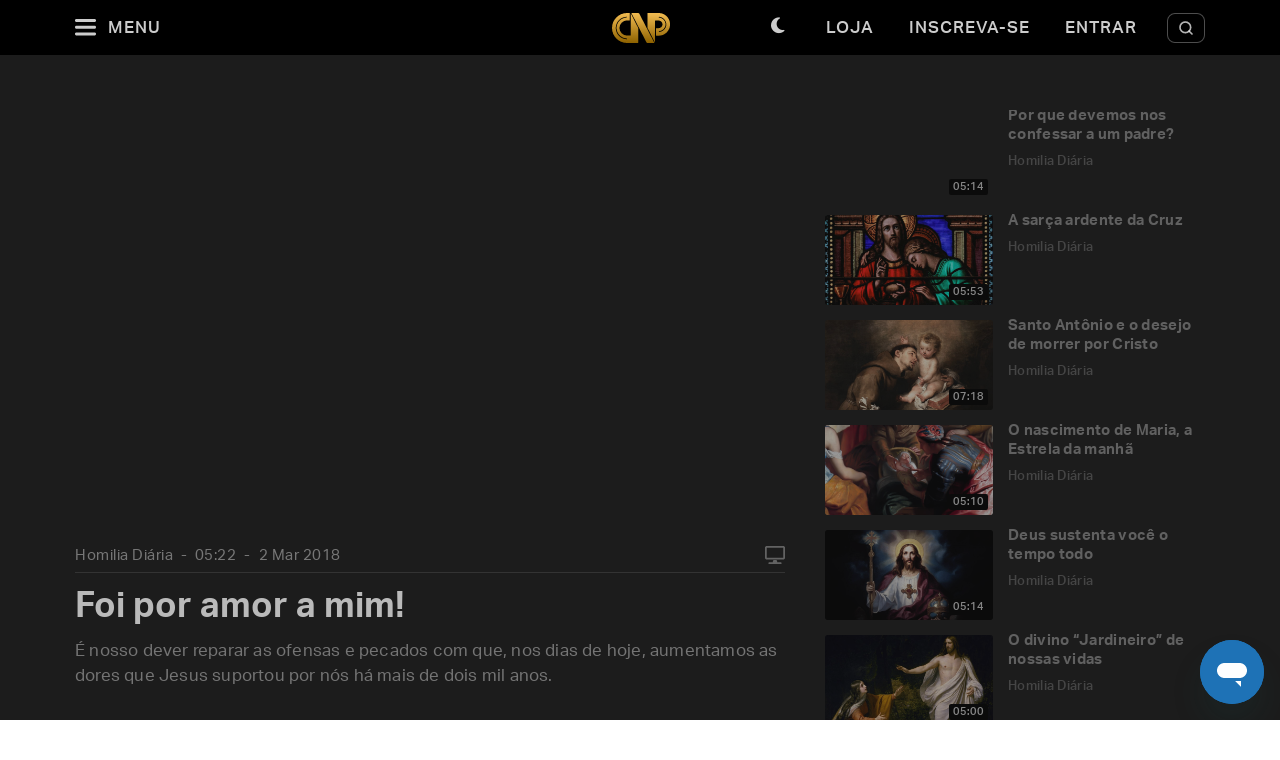

--- FILE ---
content_type: text/html; charset=utf-8
request_url: https://padrepauloricardo.org/episodios/foi-por-amor-a-mim
body_size: 26385
content:
<!DOCTYPE html>
<html>
  <head>
<script type="text/javascript">window.NREUM||(NREUM={});NREUM.info={"beacon":"bam.nr-data.net","errorBeacon":"bam.nr-data.net","licenseKey":"NRJS-cc58eeaf1a6eff62d6f","applicationID":"1110878378","transactionName":"cg5dRRQLXw8HQ0oBQFgSXFUDFxwQCl4S","queueTime":1,"applicationTime":109,"agent":""}</script>
<script type="text/javascript">(window.NREUM||(NREUM={})).init={ajax:{deny_list:["bam.nr-data.net"]},feature_flags:["soft_nav"]};(window.NREUM||(NREUM={})).loader_config={licenseKey:"NRJS-cc58eeaf1a6eff62d6f",applicationID:"1110878378",browserID:"1120171723"};;/*! For license information please see nr-loader-rum-1.308.0.min.js.LICENSE.txt */
(()=>{var e,t,r={163:(e,t,r)=>{"use strict";r.d(t,{j:()=>E});var n=r(384),i=r(1741);var a=r(2555);r(860).K7.genericEvents;const s="experimental.resources",o="register",c=e=>{if(!e||"string"!=typeof e)return!1;try{document.createDocumentFragment().querySelector(e)}catch{return!1}return!0};var d=r(2614),u=r(944),l=r(8122);const f="[data-nr-mask]",g=e=>(0,l.a)(e,(()=>{const e={feature_flags:[],experimental:{allow_registered_children:!1,resources:!1},mask_selector:"*",block_selector:"[data-nr-block]",mask_input_options:{color:!1,date:!1,"datetime-local":!1,email:!1,month:!1,number:!1,range:!1,search:!1,tel:!1,text:!1,time:!1,url:!1,week:!1,textarea:!1,select:!1,password:!0}};return{ajax:{deny_list:void 0,block_internal:!0,enabled:!0,autoStart:!0},api:{get allow_registered_children(){return e.feature_flags.includes(o)||e.experimental.allow_registered_children},set allow_registered_children(t){e.experimental.allow_registered_children=t},duplicate_registered_data:!1},browser_consent_mode:{enabled:!1},distributed_tracing:{enabled:void 0,exclude_newrelic_header:void 0,cors_use_newrelic_header:void 0,cors_use_tracecontext_headers:void 0,allowed_origins:void 0},get feature_flags(){return e.feature_flags},set feature_flags(t){e.feature_flags=t},generic_events:{enabled:!0,autoStart:!0},harvest:{interval:30},jserrors:{enabled:!0,autoStart:!0},logging:{enabled:!0,autoStart:!0},metrics:{enabled:!0,autoStart:!0},obfuscate:void 0,page_action:{enabled:!0},page_view_event:{enabled:!0,autoStart:!0},page_view_timing:{enabled:!0,autoStart:!0},performance:{capture_marks:!1,capture_measures:!1,capture_detail:!0,resources:{get enabled(){return e.feature_flags.includes(s)||e.experimental.resources},set enabled(t){e.experimental.resources=t},asset_types:[],first_party_domains:[],ignore_newrelic:!0}},privacy:{cookies_enabled:!0},proxy:{assets:void 0,beacon:void 0},session:{expiresMs:d.wk,inactiveMs:d.BB},session_replay:{autoStart:!0,enabled:!1,preload:!1,sampling_rate:10,error_sampling_rate:100,collect_fonts:!1,inline_images:!1,fix_stylesheets:!0,mask_all_inputs:!0,get mask_text_selector(){return e.mask_selector},set mask_text_selector(t){c(t)?e.mask_selector="".concat(t,",").concat(f):""===t||null===t?e.mask_selector=f:(0,u.R)(5,t)},get block_class(){return"nr-block"},get ignore_class(){return"nr-ignore"},get mask_text_class(){return"nr-mask"},get block_selector(){return e.block_selector},set block_selector(t){c(t)?e.block_selector+=",".concat(t):""!==t&&(0,u.R)(6,t)},get mask_input_options(){return e.mask_input_options},set mask_input_options(t){t&&"object"==typeof t?e.mask_input_options={...t,password:!0}:(0,u.R)(7,t)}},session_trace:{enabled:!0,autoStart:!0},soft_navigations:{enabled:!0,autoStart:!0},spa:{enabled:!0,autoStart:!0},ssl:void 0,user_actions:{enabled:!0,elementAttributes:["id","className","tagName","type"]}}})());var p=r(6154),m=r(9324);let h=0;const v={buildEnv:m.F3,distMethod:m.Xs,version:m.xv,originTime:p.WN},b={consented:!1},y={appMetadata:{},get consented(){return this.session?.state?.consent||b.consented},set consented(e){b.consented=e},customTransaction:void 0,denyList:void 0,disabled:!1,harvester:void 0,isolatedBacklog:!1,isRecording:!1,loaderType:void 0,maxBytes:3e4,obfuscator:void 0,onerror:void 0,ptid:void 0,releaseIds:{},session:void 0,timeKeeper:void 0,registeredEntities:[],jsAttributesMetadata:{bytes:0},get harvestCount(){return++h}},_=e=>{const t=(0,l.a)(e,y),r=Object.keys(v).reduce((e,t)=>(e[t]={value:v[t],writable:!1,configurable:!0,enumerable:!0},e),{});return Object.defineProperties(t,r)};var w=r(5701);const x=e=>{const t=e.startsWith("http");e+="/",r.p=t?e:"https://"+e};var R=r(7836),k=r(3241);const A={accountID:void 0,trustKey:void 0,agentID:void 0,licenseKey:void 0,applicationID:void 0,xpid:void 0},S=e=>(0,l.a)(e,A),T=new Set;function E(e,t={},r,s){let{init:o,info:c,loader_config:d,runtime:u={},exposed:l=!0}=t;if(!c){const e=(0,n.pV)();o=e.init,c=e.info,d=e.loader_config}e.init=g(o||{}),e.loader_config=S(d||{}),c.jsAttributes??={},p.bv&&(c.jsAttributes.isWorker=!0),e.info=(0,a.D)(c);const f=e.init,m=[c.beacon,c.errorBeacon];T.has(e.agentIdentifier)||(f.proxy.assets&&(x(f.proxy.assets),m.push(f.proxy.assets)),f.proxy.beacon&&m.push(f.proxy.beacon),e.beacons=[...m],function(e){const t=(0,n.pV)();Object.getOwnPropertyNames(i.W.prototype).forEach(r=>{const n=i.W.prototype[r];if("function"!=typeof n||"constructor"===n)return;let a=t[r];e[r]&&!1!==e.exposed&&"micro-agent"!==e.runtime?.loaderType&&(t[r]=(...t)=>{const n=e[r](...t);return a?a(...t):n})})}(e),(0,n.US)("activatedFeatures",w.B)),u.denyList=[...f.ajax.deny_list||[],...f.ajax.block_internal?m:[]],u.ptid=e.agentIdentifier,u.loaderType=r,e.runtime=_(u),T.has(e.agentIdentifier)||(e.ee=R.ee.get(e.agentIdentifier),e.exposed=l,(0,k.W)({agentIdentifier:e.agentIdentifier,drained:!!w.B?.[e.agentIdentifier],type:"lifecycle",name:"initialize",feature:void 0,data:e.config})),T.add(e.agentIdentifier)}},384:(e,t,r)=>{"use strict";r.d(t,{NT:()=>s,US:()=>u,Zm:()=>o,bQ:()=>d,dV:()=>c,pV:()=>l});var n=r(6154),i=r(1863),a=r(1910);const s={beacon:"bam.nr-data.net",errorBeacon:"bam.nr-data.net"};function o(){return n.gm.NREUM||(n.gm.NREUM={}),void 0===n.gm.newrelic&&(n.gm.newrelic=n.gm.NREUM),n.gm.NREUM}function c(){let e=o();return e.o||(e.o={ST:n.gm.setTimeout,SI:n.gm.setImmediate||n.gm.setInterval,CT:n.gm.clearTimeout,XHR:n.gm.XMLHttpRequest,REQ:n.gm.Request,EV:n.gm.Event,PR:n.gm.Promise,MO:n.gm.MutationObserver,FETCH:n.gm.fetch,WS:n.gm.WebSocket},(0,a.i)(...Object.values(e.o))),e}function d(e,t){let r=o();r.initializedAgents??={},t.initializedAt={ms:(0,i.t)(),date:new Date},r.initializedAgents[e]=t}function u(e,t){o()[e]=t}function l(){return function(){let e=o();const t=e.info||{};e.info={beacon:s.beacon,errorBeacon:s.errorBeacon,...t}}(),function(){let e=o();const t=e.init||{};e.init={...t}}(),c(),function(){let e=o();const t=e.loader_config||{};e.loader_config={...t}}(),o()}},782:(e,t,r)=>{"use strict";r.d(t,{T:()=>n});const n=r(860).K7.pageViewTiming},860:(e,t,r)=>{"use strict";r.d(t,{$J:()=>u,K7:()=>c,P3:()=>d,XX:()=>i,Yy:()=>o,df:()=>a,qY:()=>n,v4:()=>s});const n="events",i="jserrors",a="browser/blobs",s="rum",o="browser/logs",c={ajax:"ajax",genericEvents:"generic_events",jserrors:i,logging:"logging",metrics:"metrics",pageAction:"page_action",pageViewEvent:"page_view_event",pageViewTiming:"page_view_timing",sessionReplay:"session_replay",sessionTrace:"session_trace",softNav:"soft_navigations",spa:"spa"},d={[c.pageViewEvent]:1,[c.pageViewTiming]:2,[c.metrics]:3,[c.jserrors]:4,[c.spa]:5,[c.ajax]:6,[c.sessionTrace]:7,[c.softNav]:8,[c.sessionReplay]:9,[c.logging]:10,[c.genericEvents]:11},u={[c.pageViewEvent]:s,[c.pageViewTiming]:n,[c.ajax]:n,[c.spa]:n,[c.softNav]:n,[c.metrics]:i,[c.jserrors]:i,[c.sessionTrace]:a,[c.sessionReplay]:a,[c.logging]:o,[c.genericEvents]:"ins"}},944:(e,t,r)=>{"use strict";r.d(t,{R:()=>i});var n=r(3241);function i(e,t){"function"==typeof console.debug&&(console.debug("New Relic Warning: https://github.com/newrelic/newrelic-browser-agent/blob/main/docs/warning-codes.md#".concat(e),t),(0,n.W)({agentIdentifier:null,drained:null,type:"data",name:"warn",feature:"warn",data:{code:e,secondary:t}}))}},1687:(e,t,r)=>{"use strict";r.d(t,{Ak:()=>d,Ze:()=>f,x3:()=>u});var n=r(3241),i=r(7836),a=r(3606),s=r(860),o=r(2646);const c={};function d(e,t){const r={staged:!1,priority:s.P3[t]||0};l(e),c[e].get(t)||c[e].set(t,r)}function u(e,t){e&&c[e]&&(c[e].get(t)&&c[e].delete(t),p(e,t,!1),c[e].size&&g(e))}function l(e){if(!e)throw new Error("agentIdentifier required");c[e]||(c[e]=new Map)}function f(e="",t="feature",r=!1){if(l(e),!e||!c[e].get(t)||r)return p(e,t);c[e].get(t).staged=!0,g(e)}function g(e){const t=Array.from(c[e]);t.every(([e,t])=>t.staged)&&(t.sort((e,t)=>e[1].priority-t[1].priority),t.forEach(([t])=>{c[e].delete(t),p(e,t)}))}function p(e,t,r=!0){const s=e?i.ee.get(e):i.ee,c=a.i.handlers;if(!s.aborted&&s.backlog&&c){if((0,n.W)({agentIdentifier:e,type:"lifecycle",name:"drain",feature:t}),r){const e=s.backlog[t],r=c[t];if(r){for(let t=0;e&&t<e.length;++t)m(e[t],r);Object.entries(r).forEach(([e,t])=>{Object.values(t||{}).forEach(t=>{t[0]?.on&&t[0]?.context()instanceof o.y&&t[0].on(e,t[1])})})}}s.isolatedBacklog||delete c[t],s.backlog[t]=null,s.emit("drain-"+t,[])}}function m(e,t){var r=e[1];Object.values(t[r]||{}).forEach(t=>{var r=e[0];if(t[0]===r){var n=t[1],i=e[3],a=e[2];n.apply(i,a)}})}},1738:(e,t,r)=>{"use strict";r.d(t,{U:()=>g,Y:()=>f});var n=r(3241),i=r(9908),a=r(1863),s=r(944),o=r(5701),c=r(3969),d=r(8362),u=r(860),l=r(4261);function f(e,t,r,a){const f=a||r;!f||f[e]&&f[e]!==d.d.prototype[e]||(f[e]=function(){(0,i.p)(c.xV,["API/"+e+"/called"],void 0,u.K7.metrics,r.ee),(0,n.W)({agentIdentifier:r.agentIdentifier,drained:!!o.B?.[r.agentIdentifier],type:"data",name:"api",feature:l.Pl+e,data:{}});try{return t.apply(this,arguments)}catch(e){(0,s.R)(23,e)}})}function g(e,t,r,n,s){const o=e.info;null===r?delete o.jsAttributes[t]:o.jsAttributes[t]=r,(s||null===r)&&(0,i.p)(l.Pl+n,[(0,a.t)(),t,r],void 0,"session",e.ee)}},1741:(e,t,r)=>{"use strict";r.d(t,{W:()=>a});var n=r(944),i=r(4261);class a{#e(e,...t){if(this[e]!==a.prototype[e])return this[e](...t);(0,n.R)(35,e)}addPageAction(e,t){return this.#e(i.hG,e,t)}register(e){return this.#e(i.eY,e)}recordCustomEvent(e,t){return this.#e(i.fF,e,t)}setPageViewName(e,t){return this.#e(i.Fw,e,t)}setCustomAttribute(e,t,r){return this.#e(i.cD,e,t,r)}noticeError(e,t){return this.#e(i.o5,e,t)}setUserId(e,t=!1){return this.#e(i.Dl,e,t)}setApplicationVersion(e){return this.#e(i.nb,e)}setErrorHandler(e){return this.#e(i.bt,e)}addRelease(e,t){return this.#e(i.k6,e,t)}log(e,t){return this.#e(i.$9,e,t)}start(){return this.#e(i.d3)}finished(e){return this.#e(i.BL,e)}recordReplay(){return this.#e(i.CH)}pauseReplay(){return this.#e(i.Tb)}addToTrace(e){return this.#e(i.U2,e)}setCurrentRouteName(e){return this.#e(i.PA,e)}interaction(e){return this.#e(i.dT,e)}wrapLogger(e,t,r){return this.#e(i.Wb,e,t,r)}measure(e,t){return this.#e(i.V1,e,t)}consent(e){return this.#e(i.Pv,e)}}},1863:(e,t,r)=>{"use strict";function n(){return Math.floor(performance.now())}r.d(t,{t:()=>n})},1910:(e,t,r)=>{"use strict";r.d(t,{i:()=>a});var n=r(944);const i=new Map;function a(...e){return e.every(e=>{if(i.has(e))return i.get(e);const t="function"==typeof e?e.toString():"",r=t.includes("[native code]"),a=t.includes("nrWrapper");return r||a||(0,n.R)(64,e?.name||t),i.set(e,r),r})}},2555:(e,t,r)=>{"use strict";r.d(t,{D:()=>o,f:()=>s});var n=r(384),i=r(8122);const a={beacon:n.NT.beacon,errorBeacon:n.NT.errorBeacon,licenseKey:void 0,applicationID:void 0,sa:void 0,queueTime:void 0,applicationTime:void 0,ttGuid:void 0,user:void 0,account:void 0,product:void 0,extra:void 0,jsAttributes:{},userAttributes:void 0,atts:void 0,transactionName:void 0,tNamePlain:void 0};function s(e){try{return!!e.licenseKey&&!!e.errorBeacon&&!!e.applicationID}catch(e){return!1}}const o=e=>(0,i.a)(e,a)},2614:(e,t,r)=>{"use strict";r.d(t,{BB:()=>s,H3:()=>n,g:()=>d,iL:()=>c,tS:()=>o,uh:()=>i,wk:()=>a});const n="NRBA",i="SESSION",a=144e5,s=18e5,o={STARTED:"session-started",PAUSE:"session-pause",RESET:"session-reset",RESUME:"session-resume",UPDATE:"session-update"},c={SAME_TAB:"same-tab",CROSS_TAB:"cross-tab"},d={OFF:0,FULL:1,ERROR:2}},2646:(e,t,r)=>{"use strict";r.d(t,{y:()=>n});class n{constructor(e){this.contextId=e}}},2843:(e,t,r)=>{"use strict";r.d(t,{G:()=>a,u:()=>i});var n=r(3878);function i(e,t=!1,r,i){(0,n.DD)("visibilitychange",function(){if(t)return void("hidden"===document.visibilityState&&e());e(document.visibilityState)},r,i)}function a(e,t,r){(0,n.sp)("pagehide",e,t,r)}},3241:(e,t,r)=>{"use strict";r.d(t,{W:()=>a});var n=r(6154);const i="newrelic";function a(e={}){try{n.gm.dispatchEvent(new CustomEvent(i,{detail:e}))}catch(e){}}},3606:(e,t,r)=>{"use strict";r.d(t,{i:()=>a});var n=r(9908);a.on=s;var i=a.handlers={};function a(e,t,r,a){s(a||n.d,i,e,t,r)}function s(e,t,r,i,a){a||(a="feature"),e||(e=n.d);var s=t[a]=t[a]||{};(s[r]=s[r]||[]).push([e,i])}},3878:(e,t,r)=>{"use strict";function n(e,t){return{capture:e,passive:!1,signal:t}}function i(e,t,r=!1,i){window.addEventListener(e,t,n(r,i))}function a(e,t,r=!1,i){document.addEventListener(e,t,n(r,i))}r.d(t,{DD:()=>a,jT:()=>n,sp:()=>i})},3969:(e,t,r)=>{"use strict";r.d(t,{TZ:()=>n,XG:()=>o,rs:()=>i,xV:()=>s,z_:()=>a});const n=r(860).K7.metrics,i="sm",a="cm",s="storeSupportabilityMetrics",o="storeEventMetrics"},4234:(e,t,r)=>{"use strict";r.d(t,{W:()=>a});var n=r(7836),i=r(1687);class a{constructor(e,t){this.agentIdentifier=e,this.ee=n.ee.get(e),this.featureName=t,this.blocked=!1}deregisterDrain(){(0,i.x3)(this.agentIdentifier,this.featureName)}}},4261:(e,t,r)=>{"use strict";r.d(t,{$9:()=>d,BL:()=>o,CH:()=>g,Dl:()=>_,Fw:()=>y,PA:()=>h,Pl:()=>n,Pv:()=>k,Tb:()=>l,U2:()=>a,V1:()=>R,Wb:()=>x,bt:()=>b,cD:()=>v,d3:()=>w,dT:()=>c,eY:()=>p,fF:()=>f,hG:()=>i,k6:()=>s,nb:()=>m,o5:()=>u});const n="api-",i="addPageAction",a="addToTrace",s="addRelease",o="finished",c="interaction",d="log",u="noticeError",l="pauseReplay",f="recordCustomEvent",g="recordReplay",p="register",m="setApplicationVersion",h="setCurrentRouteName",v="setCustomAttribute",b="setErrorHandler",y="setPageViewName",_="setUserId",w="start",x="wrapLogger",R="measure",k="consent"},5289:(e,t,r)=>{"use strict";r.d(t,{GG:()=>s,Qr:()=>c,sB:()=>o});var n=r(3878),i=r(6389);function a(){return"undefined"==typeof document||"complete"===document.readyState}function s(e,t){if(a())return e();const r=(0,i.J)(e),s=setInterval(()=>{a()&&(clearInterval(s),r())},500);(0,n.sp)("load",r,t)}function o(e){if(a())return e();(0,n.DD)("DOMContentLoaded",e)}function c(e){if(a())return e();(0,n.sp)("popstate",e)}},5607:(e,t,r)=>{"use strict";r.d(t,{W:()=>n});const n=(0,r(9566).bz)()},5701:(e,t,r)=>{"use strict";r.d(t,{B:()=>a,t:()=>s});var n=r(3241);const i=new Set,a={};function s(e,t){const r=t.agentIdentifier;a[r]??={},e&&"object"==typeof e&&(i.has(r)||(t.ee.emit("rumresp",[e]),a[r]=e,i.add(r),(0,n.W)({agentIdentifier:r,loaded:!0,drained:!0,type:"lifecycle",name:"load",feature:void 0,data:e})))}},6154:(e,t,r)=>{"use strict";r.d(t,{OF:()=>c,RI:()=>i,WN:()=>u,bv:()=>a,eN:()=>l,gm:()=>s,mw:()=>o,sb:()=>d});var n=r(1863);const i="undefined"!=typeof window&&!!window.document,a="undefined"!=typeof WorkerGlobalScope&&("undefined"!=typeof self&&self instanceof WorkerGlobalScope&&self.navigator instanceof WorkerNavigator||"undefined"!=typeof globalThis&&globalThis instanceof WorkerGlobalScope&&globalThis.navigator instanceof WorkerNavigator),s=i?window:"undefined"!=typeof WorkerGlobalScope&&("undefined"!=typeof self&&self instanceof WorkerGlobalScope&&self||"undefined"!=typeof globalThis&&globalThis instanceof WorkerGlobalScope&&globalThis),o=Boolean("hidden"===s?.document?.visibilityState),c=/iPad|iPhone|iPod/.test(s.navigator?.userAgent),d=c&&"undefined"==typeof SharedWorker,u=((()=>{const e=s.navigator?.userAgent?.match(/Firefox[/\s](\d+\.\d+)/);Array.isArray(e)&&e.length>=2&&e[1]})(),Date.now()-(0,n.t)()),l=()=>"undefined"!=typeof PerformanceNavigationTiming&&s?.performance?.getEntriesByType("navigation")?.[0]?.responseStart},6389:(e,t,r)=>{"use strict";function n(e,t=500,r={}){const n=r?.leading||!1;let i;return(...r)=>{n&&void 0===i&&(e.apply(this,r),i=setTimeout(()=>{i=clearTimeout(i)},t)),n||(clearTimeout(i),i=setTimeout(()=>{e.apply(this,r)},t))}}function i(e){let t=!1;return(...r)=>{t||(t=!0,e.apply(this,r))}}r.d(t,{J:()=>i,s:()=>n})},6630:(e,t,r)=>{"use strict";r.d(t,{T:()=>n});const n=r(860).K7.pageViewEvent},7699:(e,t,r)=>{"use strict";r.d(t,{It:()=>a,KC:()=>o,No:()=>i,qh:()=>s});var n=r(860);const i=16e3,a=1e6,s="SESSION_ERROR",o={[n.K7.logging]:!0,[n.K7.genericEvents]:!1,[n.K7.jserrors]:!1,[n.K7.ajax]:!1}},7836:(e,t,r)=>{"use strict";r.d(t,{P:()=>o,ee:()=>c});var n=r(384),i=r(8990),a=r(2646),s=r(5607);const o="nr@context:".concat(s.W),c=function e(t,r){var n={},s={},u={},l=!1;try{l=16===r.length&&d.initializedAgents?.[r]?.runtime.isolatedBacklog}catch(e){}var f={on:p,addEventListener:p,removeEventListener:function(e,t){var r=n[e];if(!r)return;for(var i=0;i<r.length;i++)r[i]===t&&r.splice(i,1)},emit:function(e,r,n,i,a){!1!==a&&(a=!0);if(c.aborted&&!i)return;t&&a&&t.emit(e,r,n);var o=g(n);m(e).forEach(e=>{e.apply(o,r)});var d=v()[s[e]];d&&d.push([f,e,r,o]);return o},get:h,listeners:m,context:g,buffer:function(e,t){const r=v();if(t=t||"feature",f.aborted)return;Object.entries(e||{}).forEach(([e,n])=>{s[n]=t,t in r||(r[t]=[])})},abort:function(){f._aborted=!0,Object.keys(f.backlog).forEach(e=>{delete f.backlog[e]})},isBuffering:function(e){return!!v()[s[e]]},debugId:r,backlog:l?{}:t&&"object"==typeof t.backlog?t.backlog:{},isolatedBacklog:l};return Object.defineProperty(f,"aborted",{get:()=>{let e=f._aborted||!1;return e||(t&&(e=t.aborted),e)}}),f;function g(e){return e&&e instanceof a.y?e:e?(0,i.I)(e,o,()=>new a.y(o)):new a.y(o)}function p(e,t){n[e]=m(e).concat(t)}function m(e){return n[e]||[]}function h(t){return u[t]=u[t]||e(f,t)}function v(){return f.backlog}}(void 0,"globalEE"),d=(0,n.Zm)();d.ee||(d.ee=c)},8122:(e,t,r)=>{"use strict";r.d(t,{a:()=>i});var n=r(944);function i(e,t){try{if(!e||"object"!=typeof e)return(0,n.R)(3);if(!t||"object"!=typeof t)return(0,n.R)(4);const r=Object.create(Object.getPrototypeOf(t),Object.getOwnPropertyDescriptors(t)),a=0===Object.keys(r).length?e:r;for(let s in a)if(void 0!==e[s])try{if(null===e[s]){r[s]=null;continue}Array.isArray(e[s])&&Array.isArray(t[s])?r[s]=Array.from(new Set([...e[s],...t[s]])):"object"==typeof e[s]&&"object"==typeof t[s]?r[s]=i(e[s],t[s]):r[s]=e[s]}catch(e){r[s]||(0,n.R)(1,e)}return r}catch(e){(0,n.R)(2,e)}}},8362:(e,t,r)=>{"use strict";r.d(t,{d:()=>a});var n=r(9566),i=r(1741);class a extends i.W{agentIdentifier=(0,n.LA)(16)}},8374:(e,t,r)=>{r.nc=(()=>{try{return document?.currentScript?.nonce}catch(e){}return""})()},8990:(e,t,r)=>{"use strict";r.d(t,{I:()=>i});var n=Object.prototype.hasOwnProperty;function i(e,t,r){if(n.call(e,t))return e[t];var i=r();if(Object.defineProperty&&Object.keys)try{return Object.defineProperty(e,t,{value:i,writable:!0,enumerable:!1}),i}catch(e){}return e[t]=i,i}},9324:(e,t,r)=>{"use strict";r.d(t,{F3:()=>i,Xs:()=>a,xv:()=>n});const n="1.308.0",i="PROD",a="CDN"},9566:(e,t,r)=>{"use strict";r.d(t,{LA:()=>o,bz:()=>s});var n=r(6154);const i="xxxxxxxx-xxxx-4xxx-yxxx-xxxxxxxxxxxx";function a(e,t){return e?15&e[t]:16*Math.random()|0}function s(){const e=n.gm?.crypto||n.gm?.msCrypto;let t,r=0;return e&&e.getRandomValues&&(t=e.getRandomValues(new Uint8Array(30))),i.split("").map(e=>"x"===e?a(t,r++).toString(16):"y"===e?(3&a()|8).toString(16):e).join("")}function o(e){const t=n.gm?.crypto||n.gm?.msCrypto;let r,i=0;t&&t.getRandomValues&&(r=t.getRandomValues(new Uint8Array(e)));const s=[];for(var o=0;o<e;o++)s.push(a(r,i++).toString(16));return s.join("")}},9908:(e,t,r)=>{"use strict";r.d(t,{d:()=>n,p:()=>i});var n=r(7836).ee.get("handle");function i(e,t,r,i,a){a?(a.buffer([e],i),a.emit(e,t,r)):(n.buffer([e],i),n.emit(e,t,r))}}},n={};function i(e){var t=n[e];if(void 0!==t)return t.exports;var a=n[e]={exports:{}};return r[e](a,a.exports,i),a.exports}i.m=r,i.d=(e,t)=>{for(var r in t)i.o(t,r)&&!i.o(e,r)&&Object.defineProperty(e,r,{enumerable:!0,get:t[r]})},i.f={},i.e=e=>Promise.all(Object.keys(i.f).reduce((t,r)=>(i.f[r](e,t),t),[])),i.u=e=>"nr-rum-1.308.0.min.js",i.o=(e,t)=>Object.prototype.hasOwnProperty.call(e,t),e={},t="NRBA-1.308.0.PROD:",i.l=(r,n,a,s)=>{if(e[r])e[r].push(n);else{var o,c;if(void 0!==a)for(var d=document.getElementsByTagName("script"),u=0;u<d.length;u++){var l=d[u];if(l.getAttribute("src")==r||l.getAttribute("data-webpack")==t+a){o=l;break}}if(!o){c=!0;var f={296:"sha512-+MIMDsOcckGXa1EdWHqFNv7P+JUkd5kQwCBr3KE6uCvnsBNUrdSt4a/3/L4j4TxtnaMNjHpza2/erNQbpacJQA=="};(o=document.createElement("script")).charset="utf-8",i.nc&&o.setAttribute("nonce",i.nc),o.setAttribute("data-webpack",t+a),o.src=r,0!==o.src.indexOf(window.location.origin+"/")&&(o.crossOrigin="anonymous"),f[s]&&(o.integrity=f[s])}e[r]=[n];var g=(t,n)=>{o.onerror=o.onload=null,clearTimeout(p);var i=e[r];if(delete e[r],o.parentNode&&o.parentNode.removeChild(o),i&&i.forEach(e=>e(n)),t)return t(n)},p=setTimeout(g.bind(null,void 0,{type:"timeout",target:o}),12e4);o.onerror=g.bind(null,o.onerror),o.onload=g.bind(null,o.onload),c&&document.head.appendChild(o)}},i.r=e=>{"undefined"!=typeof Symbol&&Symbol.toStringTag&&Object.defineProperty(e,Symbol.toStringTag,{value:"Module"}),Object.defineProperty(e,"__esModule",{value:!0})},i.p="https://js-agent.newrelic.com/",(()=>{var e={374:0,840:0};i.f.j=(t,r)=>{var n=i.o(e,t)?e[t]:void 0;if(0!==n)if(n)r.push(n[2]);else{var a=new Promise((r,i)=>n=e[t]=[r,i]);r.push(n[2]=a);var s=i.p+i.u(t),o=new Error;i.l(s,r=>{if(i.o(e,t)&&(0!==(n=e[t])&&(e[t]=void 0),n)){var a=r&&("load"===r.type?"missing":r.type),s=r&&r.target&&r.target.src;o.message="Loading chunk "+t+" failed: ("+a+": "+s+")",o.name="ChunkLoadError",o.type=a,o.request=s,n[1](o)}},"chunk-"+t,t)}};var t=(t,r)=>{var n,a,[s,o,c]=r,d=0;if(s.some(t=>0!==e[t])){for(n in o)i.o(o,n)&&(i.m[n]=o[n]);if(c)c(i)}for(t&&t(r);d<s.length;d++)a=s[d],i.o(e,a)&&e[a]&&e[a][0](),e[a]=0},r=self["webpackChunk:NRBA-1.308.0.PROD"]=self["webpackChunk:NRBA-1.308.0.PROD"]||[];r.forEach(t.bind(null,0)),r.push=t.bind(null,r.push.bind(r))})(),(()=>{"use strict";i(8374);var e=i(8362),t=i(860);const r=Object.values(t.K7);var n=i(163);var a=i(9908),s=i(1863),o=i(4261),c=i(1738);var d=i(1687),u=i(4234),l=i(5289),f=i(6154),g=i(944),p=i(384);const m=e=>f.RI&&!0===e?.privacy.cookies_enabled;function h(e){return!!(0,p.dV)().o.MO&&m(e)&&!0===e?.session_trace.enabled}var v=i(6389),b=i(7699);class y extends u.W{constructor(e,t){super(e.agentIdentifier,t),this.agentRef=e,this.abortHandler=void 0,this.featAggregate=void 0,this.loadedSuccessfully=void 0,this.onAggregateImported=new Promise(e=>{this.loadedSuccessfully=e}),this.deferred=Promise.resolve(),!1===e.init[this.featureName].autoStart?this.deferred=new Promise((t,r)=>{this.ee.on("manual-start-all",(0,v.J)(()=>{(0,d.Ak)(e.agentIdentifier,this.featureName),t()}))}):(0,d.Ak)(e.agentIdentifier,t)}importAggregator(e,t,r={}){if(this.featAggregate)return;const n=async()=>{let n;await this.deferred;try{if(m(e.init)){const{setupAgentSession:t}=await i.e(296).then(i.bind(i,3305));n=t(e)}}catch(e){(0,g.R)(20,e),this.ee.emit("internal-error",[e]),(0,a.p)(b.qh,[e],void 0,this.featureName,this.ee)}try{if(!this.#t(this.featureName,n,e.init))return(0,d.Ze)(this.agentIdentifier,this.featureName),void this.loadedSuccessfully(!1);const{Aggregate:i}=await t();this.featAggregate=new i(e,r),e.runtime.harvester.initializedAggregates.push(this.featAggregate),this.loadedSuccessfully(!0)}catch(e){(0,g.R)(34,e),this.abortHandler?.(),(0,d.Ze)(this.agentIdentifier,this.featureName,!0),this.loadedSuccessfully(!1),this.ee&&this.ee.abort()}};f.RI?(0,l.GG)(()=>n(),!0):n()}#t(e,r,n){if(this.blocked)return!1;switch(e){case t.K7.sessionReplay:return h(n)&&!!r;case t.K7.sessionTrace:return!!r;default:return!0}}}var _=i(6630),w=i(2614),x=i(3241);class R extends y{static featureName=_.T;constructor(e){var t;super(e,_.T),this.setupInspectionEvents(e.agentIdentifier),t=e,(0,c.Y)(o.Fw,function(e,r){"string"==typeof e&&("/"!==e.charAt(0)&&(e="/"+e),t.runtime.customTransaction=(r||"http://custom.transaction")+e,(0,a.p)(o.Pl+o.Fw,[(0,s.t)()],void 0,void 0,t.ee))},t),this.importAggregator(e,()=>i.e(296).then(i.bind(i,3943)))}setupInspectionEvents(e){const t=(t,r)=>{t&&(0,x.W)({agentIdentifier:e,timeStamp:t.timeStamp,loaded:"complete"===t.target.readyState,type:"window",name:r,data:t.target.location+""})};(0,l.sB)(e=>{t(e,"DOMContentLoaded")}),(0,l.GG)(e=>{t(e,"load")}),(0,l.Qr)(e=>{t(e,"navigate")}),this.ee.on(w.tS.UPDATE,(t,r)=>{(0,x.W)({agentIdentifier:e,type:"lifecycle",name:"session",data:r})})}}class k extends e.d{constructor(e){var t;(super(),f.gm)?(this.features={},(0,p.bQ)(this.agentIdentifier,this),this.desiredFeatures=new Set(e.features||[]),this.desiredFeatures.add(R),(0,n.j)(this,e,e.loaderType||"agent"),t=this,(0,c.Y)(o.cD,function(e,r,n=!1){if("string"==typeof e){if(["string","number","boolean"].includes(typeof r)||null===r)return(0,c.U)(t,e,r,o.cD,n);(0,g.R)(40,typeof r)}else(0,g.R)(39,typeof e)},t),function(e){(0,c.Y)(o.Dl,function(t,r=!1){if("string"!=typeof t&&null!==t)return void(0,g.R)(41,typeof t);const n=e.info.jsAttributes["enduser.id"];r&&null!=n&&n!==t?(0,a.p)(o.Pl+"setUserIdAndResetSession",[t],void 0,"session",e.ee):(0,c.U)(e,"enduser.id",t,o.Dl,!0)},e)}(this),function(e){(0,c.Y)(o.nb,function(t){if("string"==typeof t||null===t)return(0,c.U)(e,"application.version",t,o.nb,!1);(0,g.R)(42,typeof t)},e)}(this),function(e){(0,c.Y)(o.d3,function(){e.ee.emit("manual-start-all")},e)}(this),function(e){(0,c.Y)(o.Pv,function(t=!0){if("boolean"==typeof t){if((0,a.p)(o.Pl+o.Pv,[t],void 0,"session",e.ee),e.runtime.consented=t,t){const t=e.features.page_view_event;t.onAggregateImported.then(e=>{const r=t.featAggregate;e&&!r.sentRum&&r.sendRum()})}}else(0,g.R)(65,typeof t)},e)}(this),this.run()):(0,g.R)(21)}get config(){return{info:this.info,init:this.init,loader_config:this.loader_config,runtime:this.runtime}}get api(){return this}run(){try{const e=function(e){const t={};return r.forEach(r=>{t[r]=!!e[r]?.enabled}),t}(this.init),n=[...this.desiredFeatures];n.sort((e,r)=>t.P3[e.featureName]-t.P3[r.featureName]),n.forEach(r=>{if(!e[r.featureName]&&r.featureName!==t.K7.pageViewEvent)return;if(r.featureName===t.K7.spa)return void(0,g.R)(67);const n=function(e){switch(e){case t.K7.ajax:return[t.K7.jserrors];case t.K7.sessionTrace:return[t.K7.ajax,t.K7.pageViewEvent];case t.K7.sessionReplay:return[t.K7.sessionTrace];case t.K7.pageViewTiming:return[t.K7.pageViewEvent];default:return[]}}(r.featureName).filter(e=>!(e in this.features));n.length>0&&(0,g.R)(36,{targetFeature:r.featureName,missingDependencies:n}),this.features[r.featureName]=new r(this)})}catch(e){(0,g.R)(22,e);for(const e in this.features)this.features[e].abortHandler?.();const t=(0,p.Zm)();delete t.initializedAgents[this.agentIdentifier]?.features,delete this.sharedAggregator;return t.ee.get(this.agentIdentifier).abort(),!1}}}var A=i(2843),S=i(782);class T extends y{static featureName=S.T;constructor(e){super(e,S.T),f.RI&&((0,A.u)(()=>(0,a.p)("docHidden",[(0,s.t)()],void 0,S.T,this.ee),!0),(0,A.G)(()=>(0,a.p)("winPagehide",[(0,s.t)()],void 0,S.T,this.ee)),this.importAggregator(e,()=>i.e(296).then(i.bind(i,2117))))}}var E=i(3969);class I extends y{static featureName=E.TZ;constructor(e){super(e,E.TZ),f.RI&&document.addEventListener("securitypolicyviolation",e=>{(0,a.p)(E.xV,["Generic/CSPViolation/Detected"],void 0,this.featureName,this.ee)}),this.importAggregator(e,()=>i.e(296).then(i.bind(i,9623)))}}new k({features:[R,T,I],loaderType:"lite"})})()})();</script>
    
<!-- Facebook Pixel Code -->
<script>
  !function(f,b,e,v,n,t,s)
  {if(f.fbq)return;n=f.fbq=function(){n.callMethod?
  n.callMethod.apply(n,arguments):n.queue.push(arguments)};
  if(!f._fbq)f._fbq=n;n.push=n;n.loaded=!0;n.version='2.0';
  n.queue=[];t=b.createElement(e);t.async=!0;
  t.src=v;s=b.getElementsByTagName(e)[0];
  s.parentNode.insertBefore(t,s)}(window, document,'script',
  'https://connect.facebook.net/en_US/fbevents.js');
  fbq('init', '2138674189484182');
</script>
<!-- End Facebook Pixel Code --> 
<!-- Google Tag Manager -->
<script>(function(w,d,s,l,i){w[l]=w[l]||[];w[l].push({'gtm.start':
new Date().getTime(),event:'gtm.js'});var f=d.getElementsByTagName(s)[0],
j=d.createElement(s),dl=l!='dataLayer'?'&l='+l:'';j.async=true;j.src=
'https://www.googletagmanager.com/gtm.js?id='+i+dl;f.parentNode.insertBefore(j,f);
})(window,document,'script','dataLayer','GTM-TMN4MNB');</script>
<!-- End Google Tag Manager --> 
<script>
    (function (c, s, q, u, a, r, e) {
        c.hj=c.hj||function(){(c.hj.q=c.hj.q||[]).push(arguments)};
        c._hjSettings = { hjid: a };
        r = s.getElementsByTagName('head')[0];
        e = s.createElement('script');
        e.async = true;
        e.src = q + c._hjSettings.hjid + u;
        r.appendChild(e);
    })(window, document, 'https://static.hj.contentsquare.net/c/csq-', '.js', 5317473);
</script>  

<script>
//<![CDATA[
window.gon={};gon.episode={"id":1962,"name":"Foi por amor a mim!","video_for_download":null,"audio_for_download":"","video_for_player":"vmqGANu3q7w","audio_for_player":"","thin_line":"\u003cblockquote\u003eÉ nosso dever reparar as ofensas e pecados com que, nos dias de hoje, aumentamos as dores que Jesus suportou por nós há mais de dois mil anos.\u003c/blockquote\u003e","published":true,"program_id":23,"duration":"322","created_at":"2018-03-01T10:54:40.140-03:00","updated_at":"2025-01-10T09:18:33.359-03:00","slug":"foi-por-amor-a-mim","publication_date":"2018-03-02T00:00:00.000-03:00","free":true,"media":"","author_id":4,"shareable_description":"\u003cp\u003eÉ nosso dever reparar as ofensas e pecados com que, nos dias de hoje, aumentamos as dores que Jesus suportou por nós há mais de dois mil anos.\u003c/p\u003e","shareable_title":"","text":"\u003cp class=\"text-center\"\u003e\u003cstrong\u003eEvangelho de Nosso Senhor Jesus Cristo segundo São Mateus\u003cbr\u003e\u003c/strong\u003e\u003cstrong\u003e(\u003ca href=\"/biblia/mt?cap=21\u0026verse=33\" target=\"_blank\" style=\"color: #007AFF\"\u003e\u003cem\u003eMt\u003c/em\u003e \u003c/strong\u003e\u003cstrong\u003e\u003c/strong\u003e\u003cstrong\u003e 21, 33-43.45-46\u003c/a\u003e)\u003c/strong\u003e\u003c/p\u003e\r\n\u003cblockquote\u003eNaquele tempo, dirigindo-se Jesus aos chefes dos sacerdotes e aos anciãos do povo, disse-lhes: “Escutai esta outra parábola: Certo proprietário plantou uma vinha, pôs uma cerca em volta, fez nela um lagar para esmagar as uvas e construiu uma torre de guarda. Depois arrendou-a a vinhateiros, e viajou para o estrangeiro. Quando chegou o tempo da colheita, o proprietário mandou seus empregados aos vinhateiros para receber seus frutos.\u003cbr\u003e\u003cbr\u003eOs vinhateiros, porém, agarraram os empregados, espancaram a um, mataram a outro, e ao terceiro apedrejaram. O proprietário mandou de novo outros empregados, em maior número do que os primeiros. Mas eles os trataram da mesma forma. Finalmente, o proprietário, enviou-lhes o seu filho, pensando: ‘Ao meu filho eles vão respeitar’.\u003cbr\u003e\u003cbr\u003eOs vinhateiros, porém, ao verem o filho, disseram entre si: ‘Este é o herdeiro. Vinde, vamos matá-lo e tomar posse da sua herança!’ Então agarraram o filho, jogaram-no para fora da vinha e o mataram. Pois bem, quando o dono da vinha voltar, que fará com esses vinhateiros?”\u003cbr\u003e\u003cbr\u003eOs sumos sacerdotes e os anciãos do povo responderam: “Com certeza mandará matar de modo violento esses perversos e arrendará a vinha a outros vinhateiros, que lhe entregarão os frutos no tempo certo”.\u003cbr\u003e\u003cbr\u003eEntão Jesus lhes disse: “Vós nunca lestes nas Escrituras: ‘A pedra que os construtores rejeitaram tornou-se a pedra angular; isto foi feito pelo Senhor e é maravilhoso aos nossos olhos’?” Por isso eu vos digo: o Reino de Deus vos será tirado e será entregue a um povo que produzirá frutos.\u003cbr\u003e\u003cbr\u003eOs sumos sacerdotes e fariseus ouviram as parábolas de Jesus, e compreenderam que estava falando deles. Procuraram prendê-lo, mas ficaram com medo das multidões, pois elas consideravam Jesus um profeta.\u003c/blockquote\u003e\r\n\u003cp\u003eO Evangelho de hoje conta-nos a parábola dos vinhateiros assassinos. Os acontecimentos ali narrados, especialmente a morte do filho do arrendador, permitem-nos recordar, neste tempo de Quaresma, que foram os \u003cem\u003enossos\u003c/em\u003e pecados a causa da Paixão, crucificação e morte de Nosso Senhor. Ainda que não tenham sido as nossas mãos as que deram morte efetiva a Cristo, não foi por outro motivo que ele se entregou à crueldade de seus assassinos senão os crimes, pecados e transgressões de todos os homens, de todos os tempos e lugares. Foi por cada um de nós que Ele, com amor único e singular, submeteu-se a toda sorte de padecimentos, a fim de reconciliar-nos com o Pai e, ao preço de seu Sangue Preciosíssimo, merecer aos que nos fizéramos inimigos seus as recompensas da salvação eterna. Rejeitado por seu povo e pregado à cruz por ordem dos gentios, Cristo amava a todos os homens, não com um amor genérico e impessoal, mas concreto e particular. Desde o ventre de sua Mãe até ser cravado no madeiro por minha causa, o Homem-Deus me amou a mim como se não houvera em todo o mundo outra alma além da minha. Que sentimentos de gratidão e arrependimento não devem suscitar em nós estes pensamentos! Antes da constituição do mundo, Ele já sabia tudo de mim, quando eu me havia de sentar e levantar (cf. \u003ca href=\"/biblia/sl?cap=138\u0026verse=2\" target=\"_blank\" style=\"color: #007AFF\"\u003e\u003cem\u003eSl\u003c/em\u003e 138, 2\u003c/a\u003e); e com essa mesma e amorosíssima ciência, Ele fez-se homem como eu para que eu, revestido de sua graça, me tornasse um dia partícipe de sua divindade. Que saibamos aproveitar bem este tempo de Quaresma para repararmos, com orações e \u003ca href=\"https://padrepauloricardo.org/episodios/como-o-cristao-de-hoje-deve-se-mortificar\" target=\"_blank\"\u003ejustas penitências\u003c/a\u003e, um pouco das dores, angústias, desgostos e amarguras que a ingratidão de nossos pecados verteu, como o mais asqueroso fel, sobre o Coração Sagrado do nosso Redentor.\u003c/p\u003e","references":"","liturgical_day":"Sexta-feira da 2.ª Semana da Quaresma","notes":"","bibliography":"","recomendations":"\u003cul\u003e\u003cli\u003e\u003ca href=\"https://padrepauloricardo.org/blog/o-ato-de-reparacao-ao-sagrado-coracao-de-jesus\" target=\"_blank\"\u003eAto de Reparação ao Sagrado Coração de Jesus\u003c/a\u003e\u003c/li\u003e\u003c/ul\u003e","video_type":"Youtube","cinema_mode":false,"released":true,"event":false,"event_date":"2018-03-02T00:00:00.000-03:00","live":false,"liturgical_date":null,"bunny_video_id":null,"bunny_library_id":"508238","tag_list":["Paixão de Cristo","Sagrado Coração de Jesus","Pecado","Reparação","Desagravo"]};gon.episode_id=1962;
//]]>
</script>
<meta name="viewport" content="width=device-width, initial-scale=1.0, viewport-fit=cover, user-scalable=no, interactive-widget=resizes-content">
<meta name="google-site-verification" content="IvgTjV9hNSKjn3Dvv0zCLwJ4IcFKkStl3o9xsGgb80Q" />

<meta name="csrf-param" content="authenticity_token" />
<meta name="csrf-token" content="EBm0jTyz1oN2FMKVMYmIWDegUHg6LYZGxEzVKtY_HOIDvtnasiDLGAos6G3dRp51wZ-JJd9ukDVRougq3yQJvQ" />

    <title>Foi por amor a mim!</title>
  <meta property="og:title"  content="Foi por amor a mim!">
  <meta property="og:type"   content="article">
  <meta property="og:url"    content='https://padrepauloricardo.org/episodios/foi-por-amor-a-mim'>
  <meta property="og:image"  content="https://r2.padrepauloricardo.org/3k499qb9nmf1xpbw0nc4lzn2pego">
  <meta property="og:description"  content="É nosso dever reparar as ofensas e pecados com que, nos dias de hoje, aumentamos as dores que Jesus suportou por nós há mais de dois mil anos.">
  <meta property="og:site_name" content="Padre Paulo Ricardo">

  <meta name="twitter:card" content="summary_large_image" />
  <meta name="twitter:site" content="@padre_paulo" />
  <meta name="twitter:title" content="Foi por amor a mim!" />
  <meta name="twitter:description" content="É nosso dever reparar as ofensas e pecados com que, nos dias de hoje, aumentamos as dores que Jesus suportou por nós há mais de dois mil anos." />
  <meta name="twitter:image" content="https://r2.padrepauloricardo.org/3k499qb9nmf1xpbw0nc4lzn2pego" />


<!-- Favicon -->
<link rel="icon" type="image/x-icon" href="/assets/favicon-395a4e1a63618236ccee7880dddcd5241d3984bae7338388b795131baac0acd3.ico" />

    <script src="https://unpkg.com/@dotlottie/player-component@2.7.12/dist/dotlottie-player.mjs" type="module"></script>


    <link rel="stylesheet" href="/assets/episodes-2f73ec024f7d8eb3d36ebc036c0a85a50755b425a41a0a4f36d3996b915fa677.css" media="all" data-turbolinks-track="reload" />
  </head>
  <body class="episode-page ">
    <div data-controller="shared--cookie-consent-library shared--cookie-consent"></div>
    <div class="columnnav__main-wrapper" data-controller="nav search-modal"><div class="overlay" data-action="click-&gt;nav#hideSidenav" data-nav-target="overlay"></div><div class="columnnav" data-nav-target="sidenav"><div class="columnnav__bar"><div class="columnnav-header"><div class="columnnav-header__image"><a href="/"><img alt="CNP" class="columnnav-header__img" src="/assets/cnp-logo-617e9a244b0c6be22b07771247397b4e5ff3beab5bf883e8a5716f30b4bcbd76.svg" /></a></div><div class="columnnav-header__site-name">Christo Nihil Præponere<span class="columnnav-header__translation">"A nada dar mais valor do que a Cristo"</span></div></div><div class="columnnav-menu"><div class="columnnav-menu__row"><a class="columnnav-menu__fixed-link columnnav-menu__fixed-link--signin" href="/entrar">Entrar</a><span class="columnnav-menu__separator">|</span><a class="columnnav-menu__fixed-link columnnav-menu__fixed-link--signup" data-nav-target="subscriptionLink" href="/inscricao">Inscreva-se</a></div><a class="columnnav-menu__fixed-link" href="/">Home</a><a class="columnnav-menu__fixed-link" href="/cursos">Cursos</a><a class="columnnav-menu__fixed-link" href="/programas">Programas</a><a class="columnnav-menu__fixed-link" href="/blog">Blog</a><a class="new-button columnnav-menu__fixed-link" href="/loja">Loja</a><a class="new-button columnnav-menu__fixed-link" href="/biblia">Bíblia<div class="new-feature-highlight"><i class="fa-solid fa-sparkles"></i></div></a><a class="new-button columnnav-menu__fixed-link" href="/oracoes">Orações</a><a class="new-button columnnav-menu__fixed-link" href="/liturgia">Liturgia diária<div class="new-feature-highlight"><i class="fa-solid fa-sparkles"></i></div></a><a class="columnnav-menu__fixed-link" href="/doacao">Doe aqui</a><a class="columnnav-menu__fixed-link" href="/contato">Contato</a></div><div class="columnnav__rights">Todos os direitos reservados a padrepauloricardo.org®</div></div></div><nav class="navbar"><div class="navbar__wrapper"><div class="navbar__menu-button" data-action="click-&gt;nav#showSidenav"><span class="navbar__menu-text" id="navbarMenuText">Menu</span></div><div class="navbar__cnp"><a href="/"><img alt="CNP" src="/assets/cnp-logo-617e9a244b0c6be22b07771247397b4e5ff3beab5bf883e8a5716f30b4bcbd76.svg" /></a></div><ul class="navbar-links"><li class="navbar-links__item night-mode"><a class="navbar-links__night-mode-button" data-action="click-&gt;nav#toggleNightMode" id="nightModeToggle" title="Alternar modo noturno"><i class="fa-solid fa-moon" id="nightModeIcon"></i></a></li><li class="navbar-links__item" id="nav-first-item"><a href="/loja">Loja</a></li><li class="navbar-links__item" id="nav-first-item"><a data-nav-target="subscriptionLink" href="/inscricao">Inscreva-se</a></li><li class="navbar-links__item" id="nav-second-item"><a href="/entrar">Entrar</a></li><li class="navbar-links__search"><button class="navbar-links__search-button" data-action="click-&gt;search-modal#open" title="Realize uma busca no site" type="button"><svg class="navbar-links__search-icon" fill="none" stroke="currentColor" stroke-linecap="round" stroke-linejoin="round" stroke-width="2.5" viewBox="0 0 24 24" xmlns="http://www.w3.org/2000/svg"><circle cx="11" cy="11" r="8"></circle><path d="m21 21-4.35-4.35"></path></svg><span class="navbar-links__search-shortcut navbar-links__search-shortcut--mac"><span>⌘</span><span>K</span></span><span class="navbar-links__search-shortcut navbar-links__search-shortcut--windows"><span>Ctrl</span><span>K</span></span></button></li></ul></div></nav><div class="search-modal" data-search-modal-target="modal"><div class="search-modal__overlay" data-action="click-&gt;search-modal#closeOnOverlay" data-search-modal-target="overlay"></div><div class="search-modal__container"><div class="search-modal__header"><div class="search-modal__search-box"><svg class="search-modal__search-icon" fill="none" stroke="currentColor" stroke-linecap="round" stroke-linejoin="round" stroke-width="2" viewBox="0 0 24 24" xmlns="http://www.w3.org/2000/svg"><circle cx="11" cy="11" r="8"></circle><path d="m21 21-4.35-4.35"></path></svg><input autocomplete="off" class="search-modal__input" data-action="input-&gt;search-modal#onInput keydown-&gt;search-modal#onKeydown" data-search-modal-target="input" placeholder="Pesquisar..." type="text" /></div><button class="search-modal__close" data-action="click-&gt;search-modal#close" type="button"><i class="fa-solid fa-xmark"></i></button></div><div class="search-modal__body" data-search-modal-target="body"><div class="search-modal__sidebar" data-search-modal-target="categories"><button class="search-modal__category" data-action="click-&gt;search-modal#selectCategory" data-category="all" type="button"><i class="fa-regular fa-globe"></i><span>Tudo</span></button><button class="search-modal__category" data-action="click-&gt;search-modal#selectCategory" data-category="posts" type="button"><i class="fa-regular fa-newspaper"></i><span>Artigos</span></button><button class="search-modal__category" data-action="click-&gt;search-modal#selectCategory" data-category="courses" type="button"><i class="fa-regular fa-graduation-cap"></i><span>Cursos</span></button><button class="search-modal__category" data-action="click-&gt;search-modal#selectCategory" data-category="lessons" type="button"><i class="fa-regular fa-play-circle"></i><span>Aulas</span></button><button class="search-modal__category" data-action="click-&gt;search-modal#selectCategory" data-category="programs" type="button"><i class="fa-regular fa-tv"></i><span>Programas</span></button><button class="search-modal__category" data-action="click-&gt;search-modal#selectCategory" data-category="episodes" type="button"><i class="fa-regular fa-video"></i><span>Episódios</span></button><button class="search-modal__category" data-action="click-&gt;search-modal#selectCategory" data-category="products" type="button"><i class="fa-regular fa-book"></i><span>Loja</span></button><button class="search-modal__category" data-action="click-&gt;search-modal#selectCategory" data-category="prayers" type="button"><i class="fa-regular fa-hands-praying"></i><span>Orações</span></button><button class="search-modal__category" data-action="click-&gt;search-modal#selectCategory" data-category="bible_books" type="button"><i class="fa-regular fa-book-open"></i><span>Livros da Bíblia</span></button><button class="search-modal__category" data-action="click-&gt;search-modal#selectCategory" data-category="bible_verses" type="button"><i class="fa-regular fa-book-bible"></i><span>Versículos</span></button></div><div class="search-modal__content"><div class="search-modal__loading" data-search-modal-target="loading"><div class="search-modal__spinner"></div><span>Buscando...</span></div><div class="search-modal__results" data-search-modal-target="results"><div class="search-modal__empty"><i class="fa-regular fa-magnifying-glass"></i><p>Digite pelo menos 2 caracteres para pesquisar</p></div></div><div class="search-modal__pagination" data-search-modal-target="pagination"></div></div></div></div></div><div class="navbar-space"></div></div><div class="ads" data-ads-target="container" data-controller="ads"><div class="closeBtn" data-action="click-&gt;ads#closeModal"><span class="closeBtn__icon"><div class="fa-duotone fa-circle-xmark"></div></span></div><div class="ads__image" data-action="mouseup-&gt;ads#firstOrSecondImage" data-ads-target="imageContainer"></div><div class="ads__content" data-ads-target="contentContainer"></div></div>

    <div class="main-wrapper">
      <section class="episode-page" data-action="scroll@window-&gt;sticky-side-menu#stickySideMenu" data-controller="sticky-side-menu user-favorites comments reactions"><section class="episode-header"><div class="container container_video"><div class="episode-header__movie" data-controller="episodes--player"><iframe allowfullscreen="" class="episode-header__iframe" data-episodes--player-target="player" data-tracking="false" frameborder="0" id="episode-header__player" src="//www.youtube.com/embed/vmqGANu3q7w?enablejsapi=1&amp;rel=0&amp;amp;showinfo=0;"></iframe></div><div class="episode-playlist"><div class="episode-playlist__scroller"><div class="episode-playlist__box"><div class="episode-playlist-item"><a class="episode-playlist-item__link" href="/episodios/por-que-devemos-nos-confessar-a-um-padre" title="Por que devemos nos confessar a um padre?"><div class="episode-playlist-item__wrapper"><span class="episode-playlist-item__duration">05:14</span></div><div class="episode-playlist-item__content"><h3 class="episode-playlist-item__title">Por que devemos nos confessar a um padre?</h3><span class="episode-playlist-item__show">Homilia Diária</span></div></a></div><div class="episode-playlist-item"><a class="episode-playlist-item__link" href="/episodios/a-sarca-ardente-da-cruz" title="A sarça ardente da Cruz"><div class="episode-playlist-item__wrapper"><img alt="A sarça ardente da Cruz" class="episode-playlist-item__image" src="https://arquivos.d21746a346ccb869dad3e9e44d4de611.r2.cloudflarestorage.com/ehvbngd56kcimvx7a7ovcup7iae8?response-content-disposition=inline%3B%20filename%3D%221467-a-sarca-ardente-da-cruz-frame.jpg%22%3B%20filename%2A%3DUTF-8%27%271467-a-sarca-ardente-da-cruz-frame.jpg&amp;response-content-type=image%2Fjpeg&amp;X-Amz-Algorithm=AWS4-HMAC-SHA256&amp;X-Amz-Credential=5009053d54d0cb3811e324d61f42b936%2F20260121%2Fauto%2Fs3%2Faws4_request&amp;X-Amz-Date=20260121T101700Z&amp;X-Amz-Expires=604800&amp;X-Amz-SignedHeaders=host&amp;X-Amz-Signature=20e116cfb77351c8a535a7ab1ca2286a39d8714016c628fcb1e2419205eef8d4" /><span class="episode-playlist-item__duration">05:53</span></div><div class="episode-playlist-item__content"><h3 class="episode-playlist-item__title">A sarça ardente da Cruz</h3><span class="episode-playlist-item__show">Homilia Diária</span></div></a></div><div class="episode-playlist-item"><a class="episode-playlist-item__link" href="/episodios/santo-antonio-e-o-desejo-de-morrer-por-cristo" title="Santo Antônio e o desejo de morrer por Cristo"><div class="episode-playlist-item__wrapper"><img alt="Santo Antônio e o desejo de morrer por Cristo" class="episode-playlist-item__image" src="https://arquivos.d21746a346ccb869dad3e9e44d4de611.r2.cloudflarestorage.com/whwypkekm7k8d8omtopz2rmrxbhc?response-content-disposition=inline%3B%20filename%3D%22santo-antonio-e-o-desejo-de-morrer-por-cristo-frame.jpg%22%3B%20filename%2A%3DUTF-8%27%27santo-antonio-e-o-desejo-de-morrer-por-cristo-frame.jpg&amp;response-content-type=image%2Fjpeg&amp;X-Amz-Algorithm=AWS4-HMAC-SHA256&amp;X-Amz-Credential=5009053d54d0cb3811e324d61f42b936%2F20260121%2Fauto%2Fs3%2Faws4_request&amp;X-Amz-Date=20260121T101700Z&amp;X-Amz-Expires=604800&amp;X-Amz-SignedHeaders=host&amp;X-Amz-Signature=2eee5135da0208c6bcdd76943b55ed9cd4de462c0ab931f9bd10692394d0c5b9" /><span class="episode-playlist-item__duration">07:18</span></div><div class="episode-playlist-item__content"><h3 class="episode-playlist-item__title">Santo Antônio e o desejo de morrer por Cristo</h3><span class="episode-playlist-item__show">Homilia Diária</span></div></a></div><div class="episode-playlist-item"><a class="episode-playlist-item__link" href="/episodios/o-nascimento-de-maria-a-estrela-da-manha" title="O nascimento de Maria, a Estrela da manhã"><div class="episode-playlist-item__wrapper"><img alt="O nascimento de Maria, a Estrela da manhã" class="episode-playlist-item__image" src="https://arquivos.d21746a346ccb869dad3e9e44d4de611.r2.cloudflarestorage.com/6qbkpremcyvac46mzyytudgjbyed?response-content-disposition=inline%3B%20filename%3D%222513-frame.jpg%22%3B%20filename%2A%3DUTF-8%27%272513-frame.jpg&amp;response-content-type=image%2Fjpeg&amp;X-Amz-Algorithm=AWS4-HMAC-SHA256&amp;X-Amz-Credential=5009053d54d0cb3811e324d61f42b936%2F20260121%2Fauto%2Fs3%2Faws4_request&amp;X-Amz-Date=20260121T101700Z&amp;X-Amz-Expires=604800&amp;X-Amz-SignedHeaders=host&amp;X-Amz-Signature=3d7e0e29a5518d8cb1f8b84b344df77659098e2ec33d564bc9875a75e2209ba3" /><span class="episode-playlist-item__duration">05:10</span></div><div class="episode-playlist-item__content"><h3 class="episode-playlist-item__title">O nascimento de Maria, a Estrela da manhã</h3><span class="episode-playlist-item__show">Homilia Diária</span></div></a></div><div class="episode-playlist-item"><a class="episode-playlist-item__link" href="/episodios/deus-sustenta-voce-o-tempo-todo" title="Deus sustenta você o tempo todo"><div class="episode-playlist-item__wrapper"><img alt="Deus sustenta você o tempo todo" class="episode-playlist-item__image" src="https://arquivos.d21746a346ccb869dad3e9e44d4de611.r2.cloudflarestorage.com/xnyv90bf6zu4eo1x6i5169dvqbws?response-content-disposition=inline%3B%20filename%3D%222368-frame.jpg%22%3B%20filename%2A%3DUTF-8%27%272368-frame.jpg&amp;response-content-type=image%2Fjpeg&amp;X-Amz-Algorithm=AWS4-HMAC-SHA256&amp;X-Amz-Credential=5009053d54d0cb3811e324d61f42b936%2F20260121%2Fauto%2Fs3%2Faws4_request&amp;X-Amz-Date=20260121T101700Z&amp;X-Amz-Expires=604800&amp;X-Amz-SignedHeaders=host&amp;X-Amz-Signature=3bc07c81cf0837a7f2c7e0f7c35bfb826f1903df515aded84df321b77a1d083c" /><span class="episode-playlist-item__duration">05:14</span></div><div class="episode-playlist-item__content"><h3 class="episode-playlist-item__title">Deus sustenta você o tempo todo</h3><span class="episode-playlist-item__show">Homilia Diária</span></div></a></div><div class="episode-playlist-item"><a class="episode-playlist-item__link" href="/episodios/o-divino-jardineiro-de-nossas-vidas" title="O divino “Jardineiro” de nossas vidas"><div class="episode-playlist-item__wrapper"><img alt="O divino “Jardineiro” de nossas vidas" class="episode-playlist-item__image" src="https://arquivos.d21746a346ccb869dad3e9e44d4de611.r2.cloudflarestorage.com/ai5tr2dy43w237qwjvbb5peltiil?response-content-disposition=inline%3B%20filename%3D%22o-divino-jardineiro-de-nossas-vidas-frame.jpg%22%3B%20filename%2A%3DUTF-8%27%27o-divino-jardineiro-de-nossas-vidas-frame.jpg&amp;response-content-type=image%2Fjpeg&amp;X-Amz-Algorithm=AWS4-HMAC-SHA256&amp;X-Amz-Credential=5009053d54d0cb3811e324d61f42b936%2F20260121%2Fauto%2Fs3%2Faws4_request&amp;X-Amz-Date=20260121T101700Z&amp;X-Amz-Expires=604800&amp;X-Amz-SignedHeaders=host&amp;X-Amz-Signature=085406a1deeae8795245e741de2e57e608bf53211f39d852f63606f8becf46d1" /><span class="episode-playlist-item__duration">05:00</span></div><div class="episode-playlist-item__content"><h3 class="episode-playlist-item__title">O divino “Jardineiro” de nossas vidas</h3><span class="episode-playlist-item__show">Homilia Diária</span></div></a></div><div class="episode-playlist-item"><a class="episode-playlist-item__link" href="/episodios/nada-escapa-ao-controle-de-cristo" title="Nada escapa ao controle de Cristo"><div class="episode-playlist-item__wrapper"><img alt="Nada escapa ao controle de Cristo" class="episode-playlist-item__image" src="https://arquivos.d21746a346ccb869dad3e9e44d4de611.r2.cloudflarestorage.com/gjw1i4mnsgzrotltmetpuxl9mnql?response-content-disposition=inline%3B%20filename%3D%222087-nada-escapa-ao-controle-de-cristo-frame.jpg%22%3B%20filename%2A%3DUTF-8%27%272087-nada-escapa-ao-controle-de-cristo-frame.jpg&amp;response-content-type=image%2Fjpeg&amp;X-Amz-Algorithm=AWS4-HMAC-SHA256&amp;X-Amz-Credential=5009053d54d0cb3811e324d61f42b936%2F20260121%2Fauto%2Fs3%2Faws4_request&amp;X-Amz-Date=20260121T101700Z&amp;X-Amz-Expires=604800&amp;X-Amz-SignedHeaders=host&amp;X-Amz-Signature=0cc9d8a43666193c5d80fc2f0c2fe0b10e5091034e29807790d094e1cede71e9" /><span class="episode-playlist-item__duration">05:00</span></div><div class="episode-playlist-item__content"><h3 class="episode-playlist-item__title">Nada escapa ao controle de Cristo</h3><span class="episode-playlist-item__show">Homilia Diária</span></div></a></div><div class="episode-playlist-item"><a class="episode-playlist-item__link" href="/episodios/servir-ao-proximo-nao-e-tornar-se-mundano" title="Servir ao próximo não é tornar-se mundano"><div class="episode-playlist-item__wrapper"><img alt="Servir ao próximo não é tornar-se mundano" class="episode-playlist-item__image" src="https://arquivos.d21746a346ccb869dad3e9e44d4de611.r2.cloudflarestorage.com/rlewft6z5top2ca2oy2e3mqur4o0?response-content-disposition=inline%3B%20filename%3D%222131-servir-ao-proximo-nao-e-tornar-se-mundano-frame.jpeg%22%3B%20filename%2A%3DUTF-8%27%272131-servir-ao-proximo-nao-e-tornar-se-mundano-frame.jpeg&amp;response-content-type=image%2Fjpeg&amp;X-Amz-Algorithm=AWS4-HMAC-SHA256&amp;X-Amz-Credential=5009053d54d0cb3811e324d61f42b936%2F20260121%2Fauto%2Fs3%2Faws4_request&amp;X-Amz-Date=20260121T101700Z&amp;X-Amz-Expires=604800&amp;X-Amz-SignedHeaders=host&amp;X-Amz-Signature=eea72b0ba131527b9a473a995e12898138c2f71897ff4bfe232af116a0d710c3" /><span class="episode-playlist-item__duration">05:13</span></div><div class="episode-playlist-item__content"><h3 class="episode-playlist-item__title">Servir ao próximo não é tornar-se mundano</h3><span class="episode-playlist-item__show">Homilia Diária</span></div></a></div></div></div></div><div class="episode-video-informations"><div class="episode-video-informations__related-data"><a class="episode-video-informations__show" href="/programas/homilia-diaria">Homilia Diária</a><span class="episode-video-informations__duration">05:22</span><span class="episode-video-informations__date">2 Mar 2018</span><div class="episode-video-informations__theater"><svg aria-hidden="true" class="svg-inline--fa" data-icon="desktop" data-prefix="far" focusable="false" role="img" viewBox="0 0 576 512" xmlns="http://www.w3.org/2000/svg"><path d="M528 0H48C21.5 0 0 21.5 0 48v288c0 26.5 21.5 48 48 48h480c26.5 0 48-21.5 48-48V48c0-26.5-21.5-48-48-48zm-6 336H54c-3.3 0-6-2.7-6-6V54c0-3.3 2.7-6 6-6h468c3.3 0 6 2.7 6 6v276c0 3.3-2.7 6-6 6zm-42 152c0 13.3-10.7 24-24 24H120c-13.3 0-24-10.7-24-24s10.7-24 24-24h98.7l18.6-55.8c1.6-4.9 6.2-8.2 11.4-8.2h78.7c5.2 0 9.8 3.3 11.4 8.2l18.6 55.8H456c13.3 0 24 10.7 24 24z" fill="currentColor"></path></svg></div></div><h3 class="episode-video-informations__title">Foi por amor a mim!</h3><p class="episode-video-informations__description">É nosso dever reparar as ofensas e pecados com que, nos dias de hoje, aumentamos as dores que Jesus suportou por nós há mais de dois mil anos.</p><div class="episode-video-informations__share"><div class="social-buttons" data-controller="share-url-home-components" data-share-url-home-components-content-type-value="episode" data-share-url-home-components-title-value="Foi por amor a mim!" data-share-url-home-components-url-value="https://padrepauloricardo.org//episodios/foi-por-amor-a-mim"><div class="button dark whatsapp-button" data-action="click-&gt;share-url-home-components#shareWhatsapp"><i class="fab fa-whatsapp"></i></div><div class="button dark twitter-button" data-action="click-&gt;share-url-home-components#shareTwitter"><i class="fab fa-x-twitter"></i></div><div class="button dark facebook-button" data-action="click-&gt;share-url-home-components#shareFacebook"><i class="fab fa-facebook-f"></i></div><span class="share-social__text">Evangelize, compartilhando.</span></div></div></div></div></section><section class="episode-content"><div class="container episode-content__wrapper side-buttons-trigger" data-sticky-side-menu-target="episodeTopAnchor" id="texto"><div class="episode-content__main-area"><div class="episode-content__tab"><div class="episode-content__tab__title text-tab episode-content__tab__title--active" data="text-content"><div class="svg_box"><svg aria-hidden="true" data-icon="file-alt" data-prefix="fas" focusable="false" role="img" viewBox="0 0 384 512" xmlns="http://www.w3.org/2000/svg"><path d="M224 136V0H24C10.7 0 0 10.7 0 24v464c0 13.3 10.7 24 24 24h336c13.3 0 24-10.7 24-24V160H248c-13.2 0-24-10.8-24-24zm64 236c0 6.6-5.4 12-12 12H108c-6.6 0-12-5.4-12-12v-8c0-6.6 5.4-12 12-12h168c6.6 0 12 5.4 12 12v8zm0-64c0 6.6-5.4 12-12 12H108c-6.6 0-12-5.4-12-12v-8c0-6.6 5.4-12 12-12h168c6.6 0 12 5.4 12 12v8zm0-72v8c0 6.6-5.4 12-12 12H108c-6.6 0-12-5.4-12-12v-8c0-6.6 5.4-12 12-12h168c6.6 0 12 5.4 12 12zm96-114.1v6.1H256V0h6.1c6.4 0 12.5 2.5 17 7l97.9 98c4.5 4.5 7 10.6 7 16.9z" fill="currentColor"></path></svg></div><span>Texto do episódio</span></div></div><section class="episode-content-text" id="text-content"><div class="user-reactions-header__area-episode"><i class="scroll-to fa-comment fa-light" data-action="click-&gt;comments#selectTextAreaFromHeader" href=""><span class="comment__total-comments__header comment__number">0</span></i><i class="fa-heart fa-light" data-action="click-&gt;reactions#reactToContentFromHeader" data-reactions-target="heartIconHeader"><span class="reactions__total__header comment__number">0</span></i><i class="fa-bookmark fa-light" data-action="click-&gt;user-favorites#toggleFavoriteFromHeader" data-favorite-id="" data-resource-id="1962" data-resource-type="Episode" data-user-favorites-target="mainToggleButton"></i><i class="fa-print fa-light" id="print-button"></i></div><div class="episode-content-text__header"></div><article class="editor"><p class="text-center"><strong>Evangelho de Nosso Senhor Jesus Cristo segundo São Mateus<br></strong><strong>(<a href="/biblia/mt?cap=21&verse=33" target="_blank" style="color: #007AFF"><em>Mt</em> </strong><strong></strong><strong> 21, 33-43.45-46</a>)</strong></p>
<blockquote>Naquele tempo, dirigindo-se Jesus aos chefes dos sacerdotes e aos anciãos do povo, disse-lhes: “Escutai esta outra parábola: Certo proprietário plantou uma vinha, pôs uma cerca em volta, fez nela um lagar para esmagar as uvas e construiu uma torre de guarda. Depois arrendou-a a vinhateiros, e viajou para o estrangeiro. Quando chegou o tempo da colheita, o proprietário mandou seus empregados aos vinhateiros para receber seus frutos.<br><br>Os vinhateiros, porém, agarraram os empregados, espancaram a um, mataram a outro, e ao terceiro apedrejaram. O proprietário mandou de novo outros empregados, em maior número do que os primeiros. Mas eles os trataram da mesma forma. Finalmente, o proprietário, enviou-lhes o seu filho, pensando: ‘Ao meu filho eles vão respeitar’.<br><br>Os vinhateiros, porém, ao verem o filho, disseram entre si: ‘Este é o herdeiro. Vinde, vamos matá-lo e tomar posse da sua herança!’ Então agarraram o filho, jogaram-no para fora da vinha e o mataram. Pois bem, quando o dono da vinha voltar, que fará com esses vinhateiros?”<br><br>Os sumos sacerdotes e os anciãos do povo responderam: “Com certeza mandará matar de modo violento esses perversos e arrendará a vinha a outros vinhateiros, que lhe entregarão os frutos no tempo certo”.<br><br>Então Jesus lhes disse: “Vós nunca lestes nas Escrituras: ‘A pedra que os construtores rejeitaram tornou-se a pedra angular; isto foi feito pelo Senhor e é maravilhoso aos nossos olhos’?” Por isso eu vos digo: o Reino de Deus vos será tirado e será entregue a um povo que produzirá frutos.<br><br>Os sumos sacerdotes e fariseus ouviram as parábolas de Jesus, e compreenderam que estava falando deles. Procuraram prendê-lo, mas ficaram com medo das multidões, pois elas consideravam Jesus um profeta.</blockquote>
<p>O Evangelho de hoje conta-nos a parábola dos vinhateiros assassinos. Os acontecimentos ali narrados, especialmente a morte do filho do arrendador, permitem-nos recordar, neste tempo de Quaresma, que foram os <em>nossos</em> pecados a causa da Paixão, crucificação e morte de Nosso Senhor. Ainda que não tenham sido as nossas mãos as que deram morte efetiva a Cristo, não foi por outro motivo que ele se entregou à crueldade de seus assassinos senão os crimes, pecados e transgressões de todos os homens, de todos os tempos e lugares. Foi por cada um de nós que Ele, com amor único e singular, submeteu-se a toda sorte de padecimentos, a fim de reconciliar-nos com o Pai e, ao preço de seu Sangue Preciosíssimo, merecer aos que nos fizéramos inimigos seus as recompensas da salvação eterna. Rejeitado por seu povo e pregado à cruz por ordem dos gentios, Cristo amava a todos os homens, não com um amor genérico e impessoal, mas concreto e particular. Desde o ventre de sua Mãe até ser cravado no madeiro por minha causa, o Homem-Deus me amou a mim como se não houvera em todo o mundo outra alma além da minha. Que sentimentos de gratidão e arrependimento não devem suscitar em nós estes pensamentos! Antes da constituição do mundo, Ele já sabia tudo de mim, quando eu me havia de sentar e levantar (cf. <a href="/biblia/sl?cap=138&verse=2" target="_blank" style="color: #007AFF"><em>Sl</em> 138, 2</a>); e com essa mesma e amorosíssima ciência, Ele fez-se homem como eu para que eu, revestido de sua graça, me tornasse um dia partícipe de sua divindade. Que saibamos aproveitar bem este tempo de Quaresma para repararmos, com orações e <a href="https://padrepauloricardo.org/episodios/como-o-cristao-de-hoje-deve-se-mortificar" target="_blank">justas penitências</a>, um pouco das dores, angústias, desgostos e amarguras que a ingratidão de nossos pecados verteu, como o mais asqueroso fel, sobre o Coração Sagrado do nosso Redentor.</p></article><section class="references" id="referencias"><h3 class="references__subtitle">Recomendações</h3><div class="references__list"><ul><li><a href="https://padrepauloricardo.org/blog/o-ato-de-reparacao-ao-sagrado-coracao-de-jesus" target="_blank">Ato de Reparação ao Sagrado Coração de Jesus</a></li></ul></div></section></section><section class="downloads-container" id="download"><div class="downloads-header downloads-tab" data="download-content"><div class="svg_box"><svg aria-hidden="true" data-icon="download" data-prefix="fas" focusable="false" role="img" viewBox="0 0 512 512" xmlns="http://www.w3.org/2000/svg"><path d="M216 0h80c13.3 0 24 10.7 24 24v168h87.7c17.8 0 26.7 21.5 14.1 34.1L269.7 378.3c-7.5 7.5-19.8 7.5-27.3 0L90.1 226.1c-12.6-12.6-3.7-34.1 14.1-34.1H192V24c0-13.3 10.7-24 24-24zm296 376v112c0 13.3-10.7 24-24 24H24c-13.3 0-24-10.7-24-24V376c0-13.3 10.7-24 24-24h146.7l49 49c20.1 20.1 52.5 20.1 72.6 0l49-49H488c13.3 0 24 10.7 24 24zm-124 88c0-11-9-20-20-20s-20 9-20 20 9 20 20 20 20-9 20-20zm64 0c0-11-9-20-20-20s-20 9-20 20 9 20 20 20 20-9 20-20z" fill="currentColor"></path></svg></div><span>Material para Download</span></div><ul class="downloads-list" id="download-content"><li class="downloads-item"><a class="downloads-item__link" download="foi-por-amor-a-mim-attachment-1" href="https://arquivos.d21746a346ccb869dad3e9e44d4de611.r2.cloudflarestorage.com/t6epan7wr55dvhaiaue3rvjdjpnz?response-content-disposition=attachment%3B%20filename%3D%22784-foi-por-amor-a-mim.mp3%22%3B%20filename%2A%3DUTF-8%27%27784-foi-por-amor-a-mim.mp3&amp;response-content-type=audio%2Fmpeg&amp;X-Amz-Algorithm=AWS4-HMAC-SHA256&amp;X-Amz-Credential=5009053d54d0cb3811e324d61f42b936%2F20260121%2Fauto%2Fs3%2Faws4_request&amp;X-Amz-Date=20260121T101700Z&amp;X-Amz-Expires=604800&amp;X-Amz-SignedHeaders=host&amp;X-Amz-Signature=0ace94a90447c1b0f2a77855008a9f6eb2be37f5be9efb6a6c59855eb19f4fd7" target="_blank">Áudio da homilia (Formato .mp3)</a></li></ul></section><section class="comment-section"><div class="comment-page-content"><div class="comment" data-url="/episodios/foi-por-amor-a-mim" id="comment-container"><div class="alertNewCommentsBox hide-element"></div><div class="comment__main" id="comment-box"><h3 class="comment__title">O que achou desse conteúdo?</h3><div class="comment__header"><div class="comment__header-info"><div class="comment__box" data-action="click-&gt;comments#selectTextArea"><i class="comment__icon fa-regular fa-comment" id="comments-icon"></i><span class="comment__total-comments comment__number"></span></div><div class="reactions_interaction__heart comment__box" data-action="click-&gt;reactions#reactToContent" data-reactions-target="heartIconHeader"><i class="comment__icon fa-regular fa-heart" data-reactions-target="heartIcon" id="heart-icon"></i><span class="reactions__total comment__number"></span></div></div><div class="comment__sort"><div class="comment__sort-menu" data-action="click-&gt;comments#toogleDropdown"><div class="comment__sort-menu-label"><i class="fa-regular fa-arrow-up-short-wide"></i></div></div><div class="comment__sort-options hide-element"><div class="comment__sort-button active" data-action="click-&gt;comments#sortComments" data-display="desc"><i class="fa-regular fa-arrow-up-short-wide"></i>Mais recentes</div><div class="comment__sort-button" data-action="click-&gt;comments#sortComments" data-display="asc"><i class="fa-regular fa-arrow-down-short-wide"></i>Mais antigos </div></div></div></div></div><div class="post-area"><div class="comment-input-area"><div data-action="click-&gt;comments#handleTextareaClick" id="quill-new"></div><div class="comment-input-area-footer"><div class="toolbar" id="toolbar-new"><button class="ql-bold"><i class="fa-regular fa-bold"></i></button><button class="ql-italic"><i class="fa-regular fa-italic"></i></button></div><div class="comment-error-message hide-element" style="color: red;margin-top: 1px;margin-left: 433px;position: absolute;font-size: 14px;">O limite de 1500 caracteres foi excedido.</div><div class="button postButton disabled" data-action="click-&gt;comments#postComment">enviar</div></div></div></div><div class="comments__display"><div class="loading-area hide-element"><div class="loading-wrapper"><div class="loading-header"><div class="loading-avatar"></div><div class="loading-content"><div class="loading-line"></div><div class="loading-line"></div><div class="loading-line"></div><div class="loading-line"></div></div></div></div><div class="loading-wrapper"><div class="loading-header"><div class="loading-avatar"></div><div class="loading-content"><div class="loading-line"></div><div class="loading-line"></div><div class="loading-line"></div><div class="loading-line"></div></div></div></div><div class="loading-wrapper"><div class="loading-header"><div class="loading-avatar"></div><div class="loading-content"><div class="loading-line"></div><div class="loading-line"></div><div class="loading-line"></div><div class="loading-line"></div></div></div></div></div><div class="comments-area"></div></div></div></div></section></div><section class="side-buttons" data-sticky-side-menu-target="episodeStickyElement"><a class="side-buttons__button side-buttons__button--text scroll-to" href="#texto"><div class="svg_box"><svg aria-hidden="true" data-icon="file-alt" data-prefix="fas" focusable="false" role="img" viewBox="0 0 384 512" xmlns="http://www.w3.org/2000/svg"><path d="M224 136V0H24C10.7 0 0 10.7 0 24v464c0 13.3 10.7 24 24 24h336c13.3 0 24-10.7 24-24V160H248c-13.2 0-24-10.8-24-24zm64 236c0 6.6-5.4 12-12 12H108c-6.6 0-12-5.4-12-12v-8c0-6.6 5.4-12 12-12h168c6.6 0 12 5.4 12 12v8zm0-64c0 6.6-5.4 12-12 12H108c-6.6 0-12-5.4-12-12v-8c0-6.6 5.4-12 12-12h168c6.6 0 12 5.4 12 12v8zm0-72v8c0 6.6-5.4 12-12 12H108c-6.6 0-12-5.4-12-12v-8c0-6.6 5.4-12 12-12h168c6.6 0 12 5.4 12 12zm96-114.1v6.1H256V0h6.1c6.4 0 12.5 2.5 17 7l97.9 98c4.5 4.5 7 10.6 7 16.9z" fill="currentColor"></path></svg></div><span>Texto do episódio</span></a><a class="side-buttons__button side-buttons__button--download scroll-to" href="#download"><div class="svg_box"><svg aria-hidden="true" data-icon="download" data-prefix="fas" focusable="false" role="img" viewBox="0 0 512 512" xmlns="http://www.w3.org/2000/svg"><path d="M216 0h80c13.3 0 24 10.7 24 24v168h87.7c17.8 0 26.7 21.5 14.1 34.1L269.7 378.3c-7.5 7.5-19.8 7.5-27.3 0L90.1 226.1c-12.6-12.6-3.7-34.1 14.1-34.1H192V24c0-13.3 10.7-24 24-24zm296 376v112c0 13.3-10.7 24-24 24H24c-13.3 0-24-10.7-24-24V376c0-13.3 10.7-24 24-24h146.7l49 49c20.1 20.1 52.5 20.1 72.6 0l49-49H488c13.3 0 24 10.7 24 24zm-124 88c0-11-9-20-20-20s-20 9-20 20 9 20 20 20 20-9 20-20zm64 0c0-11-9-20-20-20s-20 9-20 20 9 20 20 20 20-9 20-20z" fill="currentColor"></path></svg></div><span>Material para download</span></a><a class="side-buttons__button side-buttons__button--comment scroll-to" href="#comment-box"><div class="svg_box"><svg aria-hidden="true" data-icon="comments" data-prefix="fas" focusable="false" role="img" viewBox="0 0 576 512" xmlns="http://www.w3.org/2000/svg"><path d="M416 192c0-88.4-93.1-160-208-160S0 103.6 0 192c0 34.3 14.1 65.9 38 92-13.4 30.2-35.5 54.2-35.8 54.5-2.2 2.3-2.8 5.7-1.5 8.7S4.8 352 8 352c36.6 0 66.9-12.3 88.7-25 32.2 15.7 70.3 25 111.3 25 114.9 0 208-71.6 208-160zm122 220c23.9-26 38-57.7 38-92 0-66.9-53.5-124.2-129.3-148.1.9 6.6 1.3 13.3 1.3 20.1 0 105.9-107.7 192-240 192-10.8 0-21.3-.8-31.7-1.9C207.8 439.6 281.8 480 368 480c41 0 79.1-9.2 111.3-25 21.8 12.7 52.1 25 88.7 25 3.2 0 6.1-1.9 7.3-4.8 1.3-2.9.7-6.3-1.5-8.7-.3-.3-22.4-24.2-35.8-54.5z" fill="currentColor"></path></svg></div><span>Comentários dos alunos</span></a></section></div></section><section class="related-episodes-slider-bar"><h3 class="related-episodes-slider-bar__title">Relacionados</h3><div class="related-episodes-slider-bar__carousel owl-carousel"><div class="related-episode"><a class="related-episode__link" href="/episodios/por-que-devemos-nos-confessar-a-um-padre" title="Por que devemos nos confessar a um padre?"><div class="related-episode__content"><span class="related-episode__show">Homilia Diária</span><span class="related-episode__info"><span class="related-episode__title">Por que devemos nos confessar a um padre?</span><span class="related-episode__duration">05:14</span></span></div></a></div><div class="related-episode"><a class="related-episode__link" href="/episodios/a-sarca-ardente-da-cruz" title="A sarça ardente da Cruz"><div class="related-episode__content"><span class="related-episode__show">Homilia Diária</span><span class="related-episode__info"><span class="related-episode__title">A sarça ardente da Cruz</span><span class="related-episode__duration">05:53</span></span></div><img alt="A sarça ardente da Cruz" class="related-episode__image" src="https://arquivos.d21746a346ccb869dad3e9e44d4de611.r2.cloudflarestorage.com/ehvbngd56kcimvx7a7ovcup7iae8?response-content-disposition=inline%3B%20filename%3D%221467-a-sarca-ardente-da-cruz-frame.jpg%22%3B%20filename%2A%3DUTF-8%27%271467-a-sarca-ardente-da-cruz-frame.jpg&amp;response-content-type=image%2Fjpeg&amp;X-Amz-Algorithm=AWS4-HMAC-SHA256&amp;X-Amz-Credential=5009053d54d0cb3811e324d61f42b936%2F20260121%2Fauto%2Fs3%2Faws4_request&amp;X-Amz-Date=20260121T101700Z&amp;X-Amz-Expires=604800&amp;X-Amz-SignedHeaders=host&amp;X-Amz-Signature=20e116cfb77351c8a535a7ab1ca2286a39d8714016c628fcb1e2419205eef8d4" /></a></div><div class="related-episode"><a class="related-episode__link" href="/episodios/santo-antonio-e-o-desejo-de-morrer-por-cristo" title="Santo Antônio e o desejo de morrer por Cristo"><div class="related-episode__content"><span class="related-episode__show">Homilia Diária</span><span class="related-episode__info"><span class="related-episode__title">Santo Antônio e o desejo de morrer por Cristo</span><span class="related-episode__duration">07:18</span></span></div><img alt="Santo Antônio e o desejo de morrer por Cristo" class="related-episode__image" src="https://arquivos.d21746a346ccb869dad3e9e44d4de611.r2.cloudflarestorage.com/whwypkekm7k8d8omtopz2rmrxbhc?response-content-disposition=inline%3B%20filename%3D%22santo-antonio-e-o-desejo-de-morrer-por-cristo-frame.jpg%22%3B%20filename%2A%3DUTF-8%27%27santo-antonio-e-o-desejo-de-morrer-por-cristo-frame.jpg&amp;response-content-type=image%2Fjpeg&amp;X-Amz-Algorithm=AWS4-HMAC-SHA256&amp;X-Amz-Credential=5009053d54d0cb3811e324d61f42b936%2F20260121%2Fauto%2Fs3%2Faws4_request&amp;X-Amz-Date=20260121T101700Z&amp;X-Amz-Expires=604800&amp;X-Amz-SignedHeaders=host&amp;X-Amz-Signature=2eee5135da0208c6bcdd76943b55ed9cd4de462c0ab931f9bd10692394d0c5b9" /></a></div><div class="related-episode"><a class="related-episode__link" href="/episodios/o-nascimento-de-maria-a-estrela-da-manha" title="O nascimento de Maria, a Estrela da manhã"><div class="related-episode__content"><span class="related-episode__show">Homilia Diária</span><span class="related-episode__info"><span class="related-episode__title">O nascimento de Maria, a Estrela da manhã</span><span class="related-episode__duration">05:10</span></span></div><img alt="O nascimento de Maria, a Estrela da manhã" class="related-episode__image" src="https://arquivos.d21746a346ccb869dad3e9e44d4de611.r2.cloudflarestorage.com/6qbkpremcyvac46mzyytudgjbyed?response-content-disposition=inline%3B%20filename%3D%222513-frame.jpg%22%3B%20filename%2A%3DUTF-8%27%272513-frame.jpg&amp;response-content-type=image%2Fjpeg&amp;X-Amz-Algorithm=AWS4-HMAC-SHA256&amp;X-Amz-Credential=5009053d54d0cb3811e324d61f42b936%2F20260121%2Fauto%2Fs3%2Faws4_request&amp;X-Amz-Date=20260121T101700Z&amp;X-Amz-Expires=604800&amp;X-Amz-SignedHeaders=host&amp;X-Amz-Signature=3d7e0e29a5518d8cb1f8b84b344df77659098e2ec33d564bc9875a75e2209ba3" /></a></div><div class="related-episode"><a class="related-episode__link" href="/episodios/deus-sustenta-voce-o-tempo-todo" title="Deus sustenta você o tempo todo"><div class="related-episode__content"><span class="related-episode__show">Homilia Diária</span><span class="related-episode__info"><span class="related-episode__title">Deus sustenta você o tempo todo</span><span class="related-episode__duration">05:14</span></span></div><img alt="Deus sustenta você o tempo todo" class="related-episode__image" src="https://arquivos.d21746a346ccb869dad3e9e44d4de611.r2.cloudflarestorage.com/xnyv90bf6zu4eo1x6i5169dvqbws?response-content-disposition=inline%3B%20filename%3D%222368-frame.jpg%22%3B%20filename%2A%3DUTF-8%27%272368-frame.jpg&amp;response-content-type=image%2Fjpeg&amp;X-Amz-Algorithm=AWS4-HMAC-SHA256&amp;X-Amz-Credential=5009053d54d0cb3811e324d61f42b936%2F20260121%2Fauto%2Fs3%2Faws4_request&amp;X-Amz-Date=20260121T101700Z&amp;X-Amz-Expires=604800&amp;X-Amz-SignedHeaders=host&amp;X-Amz-Signature=3bc07c81cf0837a7f2c7e0f7c35bfb826f1903df515aded84df321b77a1d083c" /></a></div><div class="related-episode"><a class="related-episode__link" href="/episodios/o-divino-jardineiro-de-nossas-vidas" title="O divino “Jardineiro” de nossas vidas"><div class="related-episode__content"><span class="related-episode__show">Homilia Diária</span><span class="related-episode__info"><span class="related-episode__title">O divino “Jardineiro” de nossas vidas</span><span class="related-episode__duration">05:00</span></span></div><img alt="O divino “Jardineiro” de nossas vidas" class="related-episode__image" src="https://arquivos.d21746a346ccb869dad3e9e44d4de611.r2.cloudflarestorage.com/ai5tr2dy43w237qwjvbb5peltiil?response-content-disposition=inline%3B%20filename%3D%22o-divino-jardineiro-de-nossas-vidas-frame.jpg%22%3B%20filename%2A%3DUTF-8%27%27o-divino-jardineiro-de-nossas-vidas-frame.jpg&amp;response-content-type=image%2Fjpeg&amp;X-Amz-Algorithm=AWS4-HMAC-SHA256&amp;X-Amz-Credential=5009053d54d0cb3811e324d61f42b936%2F20260121%2Fauto%2Fs3%2Faws4_request&amp;X-Amz-Date=20260121T101700Z&amp;X-Amz-Expires=604800&amp;X-Amz-SignedHeaders=host&amp;X-Amz-Signature=085406a1deeae8795245e741de2e57e608bf53211f39d852f63606f8becf46d1" /></a></div><div class="related-episode"><a class="related-episode__link" href="/episodios/nada-escapa-ao-controle-de-cristo" title="Nada escapa ao controle de Cristo"><div class="related-episode__content"><span class="related-episode__show">Homilia Diária</span><span class="related-episode__info"><span class="related-episode__title">Nada escapa ao controle de Cristo</span><span class="related-episode__duration">05:00</span></span></div><img alt="Nada escapa ao controle de Cristo" class="related-episode__image" src="https://arquivos.d21746a346ccb869dad3e9e44d4de611.r2.cloudflarestorage.com/gjw1i4mnsgzrotltmetpuxl9mnql?response-content-disposition=inline%3B%20filename%3D%222087-nada-escapa-ao-controle-de-cristo-frame.jpg%22%3B%20filename%2A%3DUTF-8%27%272087-nada-escapa-ao-controle-de-cristo-frame.jpg&amp;response-content-type=image%2Fjpeg&amp;X-Amz-Algorithm=AWS4-HMAC-SHA256&amp;X-Amz-Credential=5009053d54d0cb3811e324d61f42b936%2F20260121%2Fauto%2Fs3%2Faws4_request&amp;X-Amz-Date=20260121T101700Z&amp;X-Amz-Expires=604800&amp;X-Amz-SignedHeaders=host&amp;X-Amz-Signature=0cc9d8a43666193c5d80fc2f0c2fe0b10e5091034e29807790d094e1cede71e9" /></a></div><div class="related-episode"><a class="related-episode__link" href="/episodios/servir-ao-proximo-nao-e-tornar-se-mundano" title="Servir ao próximo não é tornar-se mundano"><div class="related-episode__content"><span class="related-episode__show">Homilia Diária</span><span class="related-episode__info"><span class="related-episode__title">Servir ao próximo não é tornar-se mundano</span><span class="related-episode__duration">05:13</span></span></div><img alt="Servir ao próximo não é tornar-se mundano" class="related-episode__image" src="https://arquivos.d21746a346ccb869dad3e9e44d4de611.r2.cloudflarestorage.com/rlewft6z5top2ca2oy2e3mqur4o0?response-content-disposition=inline%3B%20filename%3D%222131-servir-ao-proximo-nao-e-tornar-se-mundano-frame.jpeg%22%3B%20filename%2A%3DUTF-8%27%272131-servir-ao-proximo-nao-e-tornar-se-mundano-frame.jpeg&amp;response-content-type=image%2Fjpeg&amp;X-Amz-Algorithm=AWS4-HMAC-SHA256&amp;X-Amz-Credential=5009053d54d0cb3811e324d61f42b936%2F20260121%2Fauto%2Fs3%2Faws4_request&amp;X-Amz-Date=20260121T101700Z&amp;X-Amz-Expires=604800&amp;X-Amz-SignedHeaders=host&amp;X-Amz-Signature=eea72b0ba131527b9a473a995e12898138c2f71897ff4bfe232af116a0d710c3" /></a></div></div></section><section class="episodes-section"><div class="container"><div class="episodes-section-header"><h3 class="episodes-section-header__info"><span class="episodes-section-header__title">episódios</span></h3></div><div class="episodes-section__list"><div class="episodes-section-episode"><a class="episodes-section-episode__link" href="/episodios/santa-ines-guardia-da-castidade" title="Santa Inês, Guardiã da castidade"><picture class="episodes-section-episode__picture"><span class="episodes-section-episode__duration">04:33</span><img alt="Santa Inês, Guardiã da castidade" class="episodes-section-episode__image" src="https://arquivos.d21746a346ccb869dad3e9e44d4de611.r2.cloudflarestorage.com/qq35zk2jybqpzv30edibh4r6mibh?response-content-disposition=inline%3B%20filename%3D%22santa-ines-ii.jpg%22%3B%20filename%2A%3DUTF-8%27%27santa-ines-ii.jpg&amp;response-content-type=image%2Fjpeg&amp;X-Amz-Algorithm=AWS4-HMAC-SHA256&amp;X-Amz-Credential=5009053d54d0cb3811e324d61f42b936%2F20260121%2Fauto%2Fs3%2Faws4_request&amp;X-Amz-Date=20260121T101700Z&amp;X-Amz-Expires=604800&amp;X-Amz-SignedHeaders=host&amp;X-Amz-Signature=56a55537f46098f7f1fdea2d9b61729d21c871d6582af20a99fd63b9cb60d1b3" /></picture><div class="episodes-section-episode__content"><h4 class="episodes-section-episode__show">Homilia Diária</h4><h2 class="episodes-section-episode__title">Santa Inês, Guardiã da castidade</h2></div></a></div><div class="episodes-section-episode"><a class="episodes-section-episode__link" href="/episodios/as-duas-fases-da-oracao-pessoal" title="As duas fases da oração pessoal"><picture class="episodes-section-episode__picture"><span class="episodes-section-episode__duration">05:14</span><img alt="As duas fases da oração pessoal" class="episodes-section-episode__image" src="https://arquivos.d21746a346ccb869dad3e9e44d4de611.r2.cloudflarestorage.com/xuxjmi089reg4vvegjlxsyvbnyw9?response-content-disposition=inline%3B%20filename%3D%22THUMB-HOMILIA-FRAME%20%252835%2529.jpg%22%3B%20filename%2A%3DUTF-8%27%27THUMB-HOMILIA-FRAME%2520%252835%2529.jpg&amp;response-content-type=image%2Fjpeg&amp;X-Amz-Algorithm=AWS4-HMAC-SHA256&amp;X-Amz-Credential=5009053d54d0cb3811e324d61f42b936%2F20260121%2Fauto%2Fs3%2Faws4_request&amp;X-Amz-Date=20260121T101700Z&amp;X-Amz-Expires=604800&amp;X-Amz-SignedHeaders=host&amp;X-Amz-Signature=f4c3164572e19810fd6bc08a11346c99569738a94a040a0a0353d62a85bd0658" /></picture><div class="episodes-section-episode__content"><h4 class="episodes-section-episode__show">Homilia Diária</h4><h2 class="episodes-section-episode__title">As duas fases da oração pessoal</h2></div></a></div><div class="episodes-section-episode"><a class="episodes-section-episode__link" href="/episodios/a-eucaristia-e-a-intimidade-com-cristo" title="A Eucaristia e a intimidade com Cristo"><picture class="episodes-section-episode__picture"><span class="episodes-section-episode__duration">04:57</span><img alt="A Eucaristia e a intimidade com Cristo" class="episodes-section-episode__image" src="https://arquivos.d21746a346ccb869dad3e9e44d4de611.r2.cloudflarestorage.com/3uvgt5slfytxszn5vf16my1p28y8?response-content-disposition=inline%3B%20filename%3D%22THUMB-HOMILIA-FRAME%20%252834%2529.jpg%22%3B%20filename%2A%3DUTF-8%27%27THUMB-HOMILIA-FRAME%2520%252834%2529.jpg&amp;response-content-type=image%2Fjpeg&amp;X-Amz-Algorithm=AWS4-HMAC-SHA256&amp;X-Amz-Credential=5009053d54d0cb3811e324d61f42b936%2F20260121%2Fauto%2Fs3%2Faws4_request&amp;X-Amz-Date=20260121T101700Z&amp;X-Amz-Expires=604800&amp;X-Amz-SignedHeaders=host&amp;X-Amz-Signature=893f04a5ee5dfc23f308aca93ad415dcd3a8e47153c3eadabb78fa48de28664d" /></picture><div class="episodes-section-episode__content"><h4 class="episodes-section-episode__show">Homilia Diária</h4><h2 class="episodes-section-episode__title">A Eucaristia e a intimidade com Cristo</h2></div></a></div><div class="episodes-section-episode"><a class="episodes-section-episode__link" href="/episodios/por-que-santo-antao-retirou-se-para-o-deserto" title="Por que Santo Antão retirou-se para o deserto?"><picture class="episodes-section-episode__picture"><span class="episodes-section-episode__duration">06:33</span><img alt="Por que Santo Antão retirou-se para o deserto?" class="episodes-section-episode__image" src="https://arquivos.d21746a346ccb869dad3e9e44d4de611.r2.cloudflarestorage.com/eg9xr13v8ko7k4f483leefdnqxrh?response-content-disposition=inline%3B%20filename%3D%22THUMB-HOMILIA-FRAME%20%252833%2529.jpg%22%3B%20filename%2A%3DUTF-8%27%27THUMB-HOMILIA-FRAME%2520%252833%2529.jpg&amp;response-content-type=image%2Fjpeg&amp;X-Amz-Algorithm=AWS4-HMAC-SHA256&amp;X-Amz-Credential=5009053d54d0cb3811e324d61f42b936%2F20260121%2Fauto%2Fs3%2Faws4_request&amp;X-Amz-Date=20260121T101700Z&amp;X-Amz-Expires=604800&amp;X-Amz-SignedHeaders=host&amp;X-Amz-Signature=881a5516fb4a67a24bdff8ebc8fa00dd2cbb5f672b41eeb1874361c80d818be9" /></picture><div class="episodes-section-episode__content"><h4 class="episodes-section-episode__show">Homilia Diária</h4><h2 class="episodes-section-episode__title">Por que Santo Antão retirou-se para o deserto?</h2></div></a></div><div class="episodes-section-episode"><a class="episodes-section-episode__link" href="/episodios/a-cura-da-nossa-paralisia" title="A cura da nossa paralisia"><picture class="episodes-section-episode__picture"><span class="episodes-section-episode__duration">05:11</span><img alt="A cura da nossa paralisia" class="episodes-section-episode__image" src="https://arquivos.d21746a346ccb869dad3e9e44d4de611.r2.cloudflarestorage.com/21eedi31t1sl7nknayxlz8o4wux1?response-content-disposition=inline%3B%20filename%3D%22THUMB-HOMILIA-FRAME%20%252832%2529.jpg%22%3B%20filename%2A%3DUTF-8%27%27THUMB-HOMILIA-FRAME%2520%252832%2529.jpg&amp;response-content-type=image%2Fjpeg&amp;X-Amz-Algorithm=AWS4-HMAC-SHA256&amp;X-Amz-Credential=5009053d54d0cb3811e324d61f42b936%2F20260121%2Fauto%2Fs3%2Faws4_request&amp;X-Amz-Date=20260121T101700Z&amp;X-Amz-Expires=604800&amp;X-Amz-SignedHeaders=host&amp;X-Amz-Signature=4951a54df5d52b020c0a9d7ef4f2c3db964fce52d0b4395e27195c55a03d35ae" /></picture><div class="episodes-section-episode__content"><h4 class="episodes-section-episode__show">Homilia Diária</h4><h2 class="episodes-section-episode__title">A cura da nossa paralisia</h2></div></a></div><div class="episodes-section-episode"><a class="episodes-section-episode__link" href="/episodios/a-cura-da-nossa-natureza-decaida" title="A cura da nossa natureza decaída"><picture class="episodes-section-episode__picture"><span class="episodes-section-episode__duration">06:30</span><img alt="A cura da nossa natureza decaída" class="episodes-section-episode__image" src="https://arquivos.d21746a346ccb869dad3e9e44d4de611.r2.cloudflarestorage.com/vvhkxrog4i8t9800jitkjjlzmdyt?response-content-disposition=inline%3B%20filename%3D%22THUMB-HOMILIA-FRAME%20%252830%2529.jpg%22%3B%20filename%2A%3DUTF-8%27%27THUMB-HOMILIA-FRAME%2520%252830%2529.jpg&amp;response-content-type=image%2Fjpeg&amp;X-Amz-Algorithm=AWS4-HMAC-SHA256&amp;X-Amz-Credential=5009053d54d0cb3811e324d61f42b936%2F20260121%2Fauto%2Fs3%2Faws4_request&amp;X-Amz-Date=20260121T101700Z&amp;X-Amz-Expires=604800&amp;X-Amz-SignedHeaders=host&amp;X-Amz-Signature=23dee984eb5cbf5429a5ed5bd19115a36b7958cf401840db41dfcb4b22986ab2" /></picture><div class="episodes-section-episode__content"><h4 class="episodes-section-episode__show">Homilia Diária</h4><h2 class="episodes-section-episode__title">A cura da nossa natureza decaída</h2></div></a></div><div class="episodes-section-episode"><a class="episodes-section-episode__link" href="/episodios/a-batalha-contra-satanas" title="A Batalha contra Satanás"><picture class="episodes-section-episode__picture"><span class="episodes-section-episode__duration">06:04</span><img alt="A Batalha contra Satanás" class="episodes-section-episode__image" src="https://arquivos.d21746a346ccb869dad3e9e44d4de611.r2.cloudflarestorage.com/5n2sb2xj7wgs03afwf6jfqyp1gc1?response-content-disposition=inline%3B%20filename%3D%22THUMB-HOMILIA-FRAME%20%252829%2529.jpg%22%3B%20filename%2A%3DUTF-8%27%27THUMB-HOMILIA-FRAME%2520%252829%2529.jpg&amp;response-content-type=image%2Fjpeg&amp;X-Amz-Algorithm=AWS4-HMAC-SHA256&amp;X-Amz-Credential=5009053d54d0cb3811e324d61f42b936%2F20260121%2Fauto%2Fs3%2Faws4_request&amp;X-Amz-Date=20260121T101700Z&amp;X-Amz-Expires=604800&amp;X-Amz-SignedHeaders=host&amp;X-Amz-Signature=51f36436ce6c93182bb1ee1fe09c2928384d5cc3c75fedbef90f45f5a9bb2864" /></picture><div class="episodes-section-episode__content"><h4 class="episodes-section-episode__show">Homilia Diária</h4><h2 class="episodes-section-episode__title">A Batalha contra Satanás</h2></div></a></div><div class="episodes-section-episode"><a class="episodes-section-episode__link" href="/episodios/o-que-significa-converter-se" title="O que significa converter-se?"><picture class="episodes-section-episode__picture"><span class="episodes-section-episode__duration">05:33</span><img alt="O que significa converter-se?" class="episodes-section-episode__image" src="https://arquivos.d21746a346ccb869dad3e9e44d4de611.r2.cloudflarestorage.com/5le12msaczeotxomlg7imw3bdu8j?response-content-disposition=inline%3B%20filename%3D%22THUMB-HOMILIA-FRAME%20%252828%2529.jpg%22%3B%20filename%2A%3DUTF-8%27%27THUMB-HOMILIA-FRAME%2520%252828%2529.jpg&amp;response-content-type=image%2Fjpeg&amp;X-Amz-Algorithm=AWS4-HMAC-SHA256&amp;X-Amz-Credential=5009053d54d0cb3811e324d61f42b936%2F20260121%2Fauto%2Fs3%2Faws4_request&amp;X-Amz-Date=20260121T101700Z&amp;X-Amz-Expires=604800&amp;X-Amz-SignedHeaders=host&amp;X-Amz-Signature=df3eb962e7165d70000d9dbf43fc38a26abf353716b6ee9d163b71310fb056b8" /></picture><div class="episodes-section-episode__content"><h4 class="episodes-section-episode__show">Homilia Diária</h4><h2 class="episodes-section-episode__title">O que significa converter-se?</h2></div></a></div><div class="episodes-section-episode"><a class="episodes-section-episode__link" href="/episodios/somos-instrumentos-nas-maos-de-deus" title="Somos instrumentos nas mãos de Deus"><picture class="episodes-section-episode__picture"><span class="episodes-section-episode__duration">05:28</span><img alt="Somos instrumentos nas mãos de Deus" class="episodes-section-episode__image" src="https://arquivos.d21746a346ccb869dad3e9e44d4de611.r2.cloudflarestorage.com/h38341avaq1qnax8p51qn9beobim?response-content-disposition=inline%3B%20filename%3D%22THUMB-HOMILIA-FRAME%20%252827%2529.jpg%22%3B%20filename%2A%3DUTF-8%27%27THUMB-HOMILIA-FRAME%2520%252827%2529.jpg&amp;response-content-type=image%2Fjpeg&amp;X-Amz-Algorithm=AWS4-HMAC-SHA256&amp;X-Amz-Credential=5009053d54d0cb3811e324d61f42b936%2F20260121%2Fauto%2Fs3%2Faws4_request&amp;X-Amz-Date=20260121T101700Z&amp;X-Amz-Expires=604800&amp;X-Amz-SignedHeaders=host&amp;X-Amz-Signature=ead7087c60f9241e19b9effc0adad16da4693de843708e4bba2aa67207a8944a" /></picture><div class="episodes-section-episode__content"><h4 class="episodes-section-episode__show">Homilia Diária</h4><h2 class="episodes-section-episode__title">Somos instrumentos nas mãos de Deus</h2></div></a></div><div class="episodes-section-episode"><a class="episodes-section-episode__link" href="/episodios/a-dinamica-da-vida-de-oracao" title="A dinâmica da vida de oração"><picture class="episodes-section-episode__picture"><span class="episodes-section-episode__duration">05:11</span><img alt="A dinâmica da vida de oração" class="episodes-section-episode__image" src="https://arquivos.d21746a346ccb869dad3e9e44d4de611.r2.cloudflarestorage.com/h9n49yaf4bszsqaawrg2waya4sm5?response-content-disposition=inline%3B%20filename%3D%22THUMB-HOMILIA-FRAME%20%252826%2529.jpg%22%3B%20filename%2A%3DUTF-8%27%27THUMB-HOMILIA-FRAME%2520%252826%2529.jpg&amp;response-content-type=image%2Fjpeg&amp;X-Amz-Algorithm=AWS4-HMAC-SHA256&amp;X-Amz-Credential=5009053d54d0cb3811e324d61f42b936%2F20260121%2Fauto%2Fs3%2Faws4_request&amp;X-Amz-Date=20260121T101700Z&amp;X-Amz-Expires=604800&amp;X-Amz-SignedHeaders=host&amp;X-Amz-Signature=9988039f081e17c3896882010076d756f08c01ebd0fc873bdb23a93e727a20a5" /></picture><div class="episodes-section-episode__content"><h4 class="episodes-section-episode__show">Homilia Diária</h4><h2 class="episodes-section-episode__title">A dinâmica da vida de oração</h2></div></a></div><div class="episodes-section-episode"><a class="episodes-section-episode__link" href="/episodios/a-divina-humanidade-de-cristo-893cd569-c456-4c48-a251-154349f61f27" title="A divina humanidade de Cristo"><picture class="episodes-section-episode__picture"><span class="episodes-section-episode__duration">04:58</span><img alt="A divina humanidade de Cristo" class="episodes-section-episode__image" src="https://arquivos.d21746a346ccb869dad3e9e44d4de611.r2.cloudflarestorage.com/sdo21icojaopmlycf3lbjwkrnsqf?response-content-disposition=inline%3B%20filename%3D%22THUMB-HOMILIA-FRAME%20%252825%2529.jpg%22%3B%20filename%2A%3DUTF-8%27%27THUMB-HOMILIA-FRAME%2520%252825%2529.jpg&amp;response-content-type=image%2Fjpeg&amp;X-Amz-Algorithm=AWS4-HMAC-SHA256&amp;X-Amz-Credential=5009053d54d0cb3811e324d61f42b936%2F20260121%2Fauto%2Fs3%2Faws4_request&amp;X-Amz-Date=20260121T101700Z&amp;X-Amz-Expires=604800&amp;X-Amz-SignedHeaders=host&amp;X-Amz-Signature=1090db6ad8a78777c76db589c15b6ff8f2ba7e034351922d7747f42457d3e5e2" /></picture><div class="episodes-section-episode__content"><h4 class="episodes-section-episode__show">Homilia Diária</h4><h2 class="episodes-section-episode__title">A divina humanidade de Cristo</h2></div></a></div><div class="episodes-section-episode"><a class="episodes-section-episode__link" href="/episodios/a-virtude-do-justo-manifesta-se-na-provacao" title="A virtude do justo manifesta-se na provação"><picture class="episodes-section-episode__picture"><span class="episodes-section-episode__duration">05:08</span><img alt="A virtude do justo manifesta-se na provação" class="episodes-section-episode__image" src="https://arquivos.d21746a346ccb869dad3e9e44d4de611.r2.cloudflarestorage.com/mk1ptn56xegtez25gf1kwrms1y1v?response-content-disposition=inline%3B%20filename%3D%22THUMB-HOMILIA-FRAME%20%252824%2529.jpg%22%3B%20filename%2A%3DUTF-8%27%27THUMB-HOMILIA-FRAME%2520%252824%2529.jpg&amp;response-content-type=image%2Fjpeg&amp;X-Amz-Algorithm=AWS4-HMAC-SHA256&amp;X-Amz-Credential=5009053d54d0cb3811e324d61f42b936%2F20260121%2Fauto%2Fs3%2Faws4_request&amp;X-Amz-Date=20260121T101700Z&amp;X-Amz-Expires=604800&amp;X-Amz-SignedHeaders=host&amp;X-Amz-Signature=235ce0ae3b0e244b848b1f8d2405eff7d1d3398da8d59991a309d265aa25cc7a" /></picture><div class="episodes-section-episode__content"><h4 class="episodes-section-episode__show">Homilia Diária</h4><h2 class="episodes-section-episode__title">A virtude do justo manifesta-se na provação</h2></div></a></div><div class="episodes-section-episode"><a class="episodes-section-episode__link" href="/episodios/a-multiplicacao-dos-paes-e-os-dons-de-deus" title="A multiplicação dos pães e os dons de Deus"><picture class="episodes-section-episode__picture"><span class="episodes-section-episode__duration">05:03</span><img alt="A multiplicação dos pães e os dons de Deus" class="episodes-section-episode__image" src="https://arquivos.d21746a346ccb869dad3e9e44d4de611.r2.cloudflarestorage.com/hwsbr820p7o5tvrhbqp4poi3gkvr?response-content-disposition=inline%3B%20filename%3D%22THUMB-HOMILIA-FRAME%20%252823%2529.jpg%22%3B%20filename%2A%3DUTF-8%27%27THUMB-HOMILIA-FRAME%2520%252823%2529.jpg&amp;response-content-type=image%2Fjpeg&amp;X-Amz-Algorithm=AWS4-HMAC-SHA256&amp;X-Amz-Credential=5009053d54d0cb3811e324d61f42b936%2F20260121%2Fauto%2Fs3%2Faws4_request&amp;X-Amz-Date=20260121T101700Z&amp;X-Amz-Expires=604800&amp;X-Amz-SignedHeaders=host&amp;X-Amz-Signature=ccc2e460713afc8ecea19e29a33e502db49823f2d50944bfb084e6f8d54d08d9" /></picture><div class="episodes-section-episode__content"><h4 class="episodes-section-episode__show">Homilia Diária</h4><h2 class="episodes-section-episode__title">A multiplicação dos pães e os dons de Deus</h2></div></a></div><div class="episodes-section-episode"><a class="episodes-section-episode__link" href="/episodios/a-providencia-de-deus-por-tras-das-perseguicoes" title="A Providência de Deus por trás das perseguições"><picture class="episodes-section-episode__picture"><span class="episodes-section-episode__duration">05:09</span><img alt="A Providência de Deus por trás das perseguições" class="episodes-section-episode__image" src="https://arquivos.d21746a346ccb869dad3e9e44d4de611.r2.cloudflarestorage.com/bj2gf0n2fugymqsdlnbmaieksaz4?response-content-disposition=inline%3B%20filename%3D%22THUMB-HOMILIA-FRAME%20%252821%2529.jpg%22%3B%20filename%2A%3DUTF-8%27%27THUMB-HOMILIA-FRAME%2520%252821%2529.jpg&amp;response-content-type=image%2Fjpeg&amp;X-Amz-Algorithm=AWS4-HMAC-SHA256&amp;X-Amz-Credential=5009053d54d0cb3811e324d61f42b936%2F20260121%2Fauto%2Fs3%2Faws4_request&amp;X-Amz-Date=20260121T101700Z&amp;X-Amz-Expires=604800&amp;X-Amz-SignedHeaders=host&amp;X-Amz-Signature=a01ec7dabd0f8f23436172bd53ba3ce91c023929e5e0bab990af8ab946479106" /></picture><div class="episodes-section-episode__content"><h4 class="episodes-section-episode__show">Homilia Diária</h4><h2 class="episodes-section-episode__title">A Providência de Deus por trás das perseguições</h2></div></a></div><div class="episodes-section-episode"><a class="episodes-section-episode__link" href="/episodios/a-virgem-maria-quer-gerar-cristo-em-nos" title="A Virgem Maria quer gerar Cristo em nós"><picture class="episodes-section-episode__picture"><span class="episodes-section-episode__duration">05:03</span><img alt="A Virgem Maria quer gerar Cristo em nós" class="episodes-section-episode__image" src="https://arquivos.d21746a346ccb869dad3e9e44d4de611.r2.cloudflarestorage.com/we7eztj0wmdjyzeg8fpopoluthun?response-content-disposition=inline%3B%20filename%3D%22THUMB-HOMILIA-FRAME%20%252820%2529.jpg%22%3B%20filename%2A%3DUTF-8%27%27THUMB-HOMILIA-FRAME%2520%252820%2529.jpg&amp;response-content-type=image%2Fjpeg&amp;X-Amz-Algorithm=AWS4-HMAC-SHA256&amp;X-Amz-Credential=5009053d54d0cb3811e324d61f42b936%2F20260121%2Fauto%2Fs3%2Faws4_request&amp;X-Amz-Date=20260121T101700Z&amp;X-Amz-Expires=604800&amp;X-Amz-SignedHeaders=host&amp;X-Amz-Signature=c57c18d9f7537fdc2ec5e0d7ea76352a412165a9a99ceef9e2792cd23046e5e3" /></picture><div class="episodes-section-episode__content"><h4 class="episodes-section-episode__show">Homilia Diária</h4><h2 class="episodes-section-episode__title">A Virgem Maria quer gerar Cristo em nós</h2></div></a></div><div class="episodes-section-episode"><a class="episodes-section-episode__link" href="/episodios/fieis-transmissores-da-palavra-de-deus" title="Fiéis transmissores da Palavra de Deus"><picture class="episodes-section-episode__picture"><span class="episodes-section-episode__duration">04:42</span><img alt="Fiéis transmissores da Palavra de Deus" class="episodes-section-episode__image" src="https://arquivos.d21746a346ccb869dad3e9e44d4de611.r2.cloudflarestorage.com/2ftniqto7ro54oy8trd0vokodpnf?response-content-disposition=inline%3B%20filename%3D%22THUMB-HOMILIA-FRAME%20%252819%2529.jpg%22%3B%20filename%2A%3DUTF-8%27%27THUMB-HOMILIA-FRAME%2520%252819%2529.jpg&amp;response-content-type=image%2Fjpeg&amp;X-Amz-Algorithm=AWS4-HMAC-SHA256&amp;X-Amz-Credential=5009053d54d0cb3811e324d61f42b936%2F20260121%2Fauto%2Fs3%2Faws4_request&amp;X-Amz-Date=20260121T101700Z&amp;X-Amz-Expires=604800&amp;X-Amz-SignedHeaders=host&amp;X-Amz-Signature=6d5c0de90b02603c44ca8c33b1d85c059fa2beb0fdca2bfe1d524cd50e88880c" /></picture><div class="episodes-section-episode__content"><h4 class="episodes-section-episode__show">Homilia Diária</h4><h2 class="episodes-section-episode__title">Fiéis transmissores da Palavra de Deus</h2></div></a></div><div class="episodes-section-episode"><a class="episodes-section-episode__link" href="/episodios/o-titulo-mais-importante-da-virgem-maria" title="O título mais importante da Virgem Maria"><picture class="episodes-section-episode__picture"><span class="episodes-section-episode__duration">05:17</span><img alt="O título mais importante da Virgem Maria" class="episodes-section-episode__image" src="https://arquivos.d21746a346ccb869dad3e9e44d4de611.r2.cloudflarestorage.com/zahlgw42vqn6py92jr69jp6f2gih?response-content-disposition=inline%3B%20filename%3D%22THUMB-HOMILIA-FRAME%20%252818%2529.jpg%22%3B%20filename%2A%3DUTF-8%27%27THUMB-HOMILIA-FRAME%2520%252818%2529.jpg&amp;response-content-type=image%2Fjpeg&amp;X-Amz-Algorithm=AWS4-HMAC-SHA256&amp;X-Amz-Credential=5009053d54d0cb3811e324d61f42b936%2F20260121%2Fauto%2Fs3%2Faws4_request&amp;X-Amz-Date=20260121T101700Z&amp;X-Amz-Expires=604800&amp;X-Amz-SignedHeaders=host&amp;X-Amz-Signature=efddc875a305ffea564f1e158d1f90eebf6c0bf046f6d46c8858a5fc20ad9a74" /></picture><div class="episodes-section-episode__content"><h4 class="episodes-section-episode__show">Homilia Diária</h4><h2 class="episodes-section-episode__title">O título mais importante da Virgem Maria</h2></div></a></div><div class="episodes-section-episode"><a class="episodes-section-episode__link" href="/episodios/a-luz-que-conduz-os-que-creem" title="A Luz que conduz os que creem"><picture class="episodes-section-episode__picture"><span class="episodes-section-episode__duration">05:14</span><img alt="A Luz que conduz os que creem" class="episodes-section-episode__image" src="https://arquivos.d21746a346ccb869dad3e9e44d4de611.r2.cloudflarestorage.com/yhvata4efmz41y7l69awraasexwx?response-content-disposition=inline%3B%20filename%3D%22THUMB-HOMILIA-FRAME%20%252817%2529.jpg%22%3B%20filename%2A%3DUTF-8%27%27THUMB-HOMILIA-FRAME%2520%252817%2529.jpg&amp;response-content-type=image%2Fjpeg&amp;X-Amz-Algorithm=AWS4-HMAC-SHA256&amp;X-Amz-Credential=5009053d54d0cb3811e324d61f42b936%2F20260121%2Fauto%2Fs3%2Faws4_request&amp;X-Amz-Date=20260121T101700Z&amp;X-Amz-Expires=604800&amp;X-Amz-SignedHeaders=host&amp;X-Amz-Signature=c02f9599b774e4bc630f133ccc1ff149084e981829ad8b1ceb9b9e373779ac48" /></picture><div class="episodes-section-episode__content"><h4 class="episodes-section-episode__show">Homilia Diária</h4><h2 class="episodes-section-episode__title">A Luz que conduz os que creem</h2></div></a></div><div class="episodes-section-episode"><a class="episodes-section-episode__link" href="/episodios/como-nutrir-a-virtude-da-esperanca" title="Como nutrir a virtude da esperança?"><picture class="episodes-section-episode__picture"><span class="episodes-section-episode__duration">05:51</span><img alt="Como nutrir a virtude da esperança?" class="episodes-section-episode__image" src="https://arquivos.d21746a346ccb869dad3e9e44d4de611.r2.cloudflarestorage.com/c57njc8dnycagn0wawp13r3jm8ne?response-content-disposition=inline%3B%20filename%3D%22THUMB-HOMILIA-FRAME%20%252816%2529.jpg%22%3B%20filename%2A%3DUTF-8%27%27THUMB-HOMILIA-FRAME%2520%252816%2529.jpg&amp;response-content-type=image%2Fjpeg&amp;X-Amz-Algorithm=AWS4-HMAC-SHA256&amp;X-Amz-Credential=5009053d54d0cb3811e324d61f42b936%2F20260121%2Fauto%2Fs3%2Faws4_request&amp;X-Amz-Date=20260121T101700Z&amp;X-Amz-Expires=604800&amp;X-Amz-SignedHeaders=host&amp;X-Amz-Signature=f4776500c5244a9dd24087c7e04c7de3de01414fd3f7858a7f72623db315f809" /></picture><div class="episodes-section-episode__content"><h4 class="episodes-section-episode__show">Homilia Diária</h4><h2 class="episodes-section-episode__title">Como nutrir a virtude da esperança?</h2></div></a></div><div class="episodes-section-episode"><a class="episodes-section-episode__link" href="/episodios/imitemos-a-fe-de-simeao" title="Imitemos a fé de Simeão"><picture class="episodes-section-episode__picture"><span class="episodes-section-episode__duration">05:16</span><img alt="Imitemos a fé de Simeão" class="episodes-section-episode__image" src="https://arquivos.d21746a346ccb869dad3e9e44d4de611.r2.cloudflarestorage.com/373g8d96qzrfmgl7gh1zg7vnwpz4?response-content-disposition=inline%3B%20filename%3D%22THUMB-HOMILIA-FRAME%20%252815%2529.jpg%22%3B%20filename%2A%3DUTF-8%27%27THUMB-HOMILIA-FRAME%2520%252815%2529.jpg&amp;response-content-type=image%2Fjpeg&amp;X-Amz-Algorithm=AWS4-HMAC-SHA256&amp;X-Amz-Credential=5009053d54d0cb3811e324d61f42b936%2F20260121%2Fauto%2Fs3%2Faws4_request&amp;X-Amz-Date=20260121T101700Z&amp;X-Amz-Expires=604800&amp;X-Amz-SignedHeaders=host&amp;X-Amz-Signature=b13f3b6dd6f5679f0ffa1a48608e22e8a80594769d3c1d4b6e3dd2ed8d86126c" /></picture><div class="episodes-section-episode__content"><h4 class="episodes-section-episode__show">Homilia Diária</h4><h2 class="episodes-section-episode__title">Imitemos a fé de Simeão</h2></div></a></div></div><div class="episodes-section__load-more"><a class="episodes-section__button-more" href="#" id="loadMoreButton" role="button">Carregar mais episódios</a></div></div></section></section>
    </div>

    <div class="newsletter" data-controller="form--newsletter-form"><div class="container"><div class="newsletter-wrapper" data-form--newsletter-form-target="wrapper"><div class="newsletter-header" data-form--newsletter-form-target="header"><h2 class="newsletter-header__title"><i class="fa-regular fa-envelopes-bulk"></i>Junte-se a nós!</h2><p class="newsletter-header__text">Receba novos artigos, vídeos e lançamentos de cursos diretamente em seu e-mail.</p></div><form action="send_newsletter" autocomplete="off" class="newsletter-form" id="_form_26_" method="POST" novalidate="true"><input autocomplete="false" name="hidden" style="display:none;" type="text" /><script src="https://www.google.com/recaptcha/api.js?render=6LcmD9UcAAAAAJJJHzvdaYvK08vV2uzljIF75_n-" ></script>
<input name="recaptcha_token" id="recaptcha_token" type="hidden" />
<script>
  grecaptcha.ready(function() {
    executeRecaptcha();
  });

  function executeRecaptcha(){
    grecaptcha.execute('6LcmD9UcAAAAAJJJHzvdaYvK08vV2uzljIF75_n-',{action: 'newsletter'}).then(function(token){document.querySelector("#recaptcha_token").value = token;});
  }
</script><div class="newsletter-form__wrapper"><div class="newsletter-form__input-wrapper"><label class="newsletter-form__label">Nome</label><input class="newsletter-form__input" data-action="keyup-&gt;form--newsletter-form#validateFullname" data-form--newsletter-form-target="fullname" id="form_fullname" name="fullname" placeholder="Digite seu nome" type="text" /><div class="newsletter-form__warning" data-form--newsletter-form-target="fullname_warning"></div></div><div class="newsletter-form__input-wrapper"><label class="newsletter-form__label">E-mail</label><input class="newsletter-form__input" data-action="keyup-&gt;form--newsletter-form#validateEmail" data-form--newsletter-form-target="email" id="form_email" name="email" placeholder="Digite seu e-mail" required="true" type="text" /><div class="newsletter-form__warning" data-form--newsletter-form-target="email_warning"></div><button class="newsletter-form__button" data-action="click-&gt;form--newsletter-form#formSubmit" data-form--newsletter-form-target="btn" id="_form_26_submit" type="submit">Enviar </button></div></div><div class="newsletter-form__warning" data-form--newsletter-form-target="errorbox"></div></form></div><div class="newsletter-form__message-box" data-form--newsletter-form-target="successMessageBox"><div class="newsletter-form__message-text">E-mail registrado com sucesso! Muito obrigado!</div></div></div></div><footer class="footer"><div class="container"><section class="footer-menu-social"><div class="app-icons"><a class="apple-icon" href="https://apps.apple.com/br/app/padre-paulo-ricardo/id1607579645" target="_blank" title="Apple Store"><i class="fa-brands fa-apple"></i>Apple Store</a><a class="android-icon" href="https://play.google.com/store/apps/details?id=org.padrepauloricardo.app&amp;hl=pt_BR" target="_blank" title="Google Play"><i class="fa-brands fa-google-play"></i>Google Play</a></div><div class="footer-menu"><div class="footer-menu__section"><div class="footer-menu__subtitle footer-menu__subtitle--mobile">Minha conta</div><span class="footer-menu__subtitle footer-menu__subtitle--desktop">Minha conta</span><ul class="footer-menu__list"><li><a class="footer-menu__link" href="/entrar" title="Entrar">Entrar</a></li><li><a class="footer-menu__link" href="/minha_conta/perfil" title="Meus dados">Meus dados</a></li><li><a class="footer-menu__link" href="/minha_conta/cursos/iniciados" title="Meus cursos">Meus cursos</a></li><li><a class="footer-menu__link" href="/minha_conta/assinatura" title="Minha assinatura">Minha assinatura</a></li></ul></div><div class="footer-menu__section"><div class="footer-menu__subtitle footer-menu__subtitle--mobile">Sobre o site</div><span class="footer-menu__subtitle footer-menu__subtitle--desktop">Sobre o site</span><ul class="footer-menu__list"><li><a class="footer-menu__link" href="/nossa-missao" title="Quem somos">Nossa missão</a></li><li><a class="footer-menu__link" href="/padre" title="Nossa missão">Padre Paulo Ricardo</a></li><li><a class="footer-menu__link" href="/politica-de-privacidade" title="Política de privacidade">Política de privacidade</a></li><li><a class="footer-menu__link" href="/termos-de-uso" title="Termos de uso">Termos de uso</a></li><li><a class="footer-menu__link" href="/contato" title="Fale consoco">Fale conosco</a></li><li><a class="footer-menu__link" href="https://ajuda.padrepauloricardo.org" title="Central de ajuda">Central de ajuda</a></li></ul></div><div class="footer-menu__section"><div class="footer-menu__subtitle footer-menu__subtitle--mobile">Cursos</div><span class="footer-menu__subtitle footer-menu__subtitle--desktop">Cursos</span><ul class="footer-menu__list"><li><a class="footer-menu__link" href="/cursos/categoria/perfeicao-crista" title="Espiritualidade">Espiritualidade</a></li><li><a class="footer-menu__link" href="/cursos/categoria/teologia" title="Teologia">Teologia</a></li><li><a class="footer-menu__link" href="/cursos/categoria/como-ser-familia" title="Família">Família</a></li><li><a class="footer-menu__link" href="/cursos/categoria/historia" title="História">História</a></li><li><a class="footer-menu__link" href="/cursos/categoria/mariologia" title="Mariologia">Mariologia</a></li><li><a class="footer-menu__link" href="/cursos/categoria/cultura-e-sociedade" title="Cultura e sociedade">Cultura e sociedade</a></li><li><a class="footer-menu__link" href="/cursos/categoria/sagradas-escrituras" title="Sagradas Escrituras">Sagradas Escrituras</a></li></ul></div><div class="footer-menu__section footer-menu__programs"><div class="footer-menu__subtitle footer-menu__subtitle--mobile">Programas</div><span class="footer-menu__subtitle footer-menu__subtitle--desktop">Programas</span><ul class="footer-menu__list"><li><a class="footer-menu__link" href="/programas/homilia-diaria" title="Homilias">Homilias</a></li><li><a class="footer-menu__link" href="/programas/pregacoes-seletas" title="Pregações Seletas">Pregações</a></li><li><a class="footer-menu__link" href="/programas/a-resposta-catolica" title="A Resposta Católica">A Resposta Católica</a></li><li><a class="footer-menu__link" href="/programas/programa-ao-vivo" title="Conversas de Família">Conversas de Família</a></li><li><a class="footer-menu__link" href="/programas/direcao-espiritual" title="Direção Espiritual">Direção Espiritual</a></li></ul></div></div><div class="footer-social"><div class="footer-menu__section"><div class="footer-menu__subtitle footer-menu__subtitle--mobile">Redes Sociais</div><span class="footer-menu__subtitle footer-menu__subtitle--desktop">Redes Sociais</span><ul class="footer-menu__list"><li><a class="footer-menu__link" href="https://www.youtube.com/user/padrepauloricardo" target="_blank" title="Youtube">Youtube</a></li><li><a class="footer-menu__link" href="https://www.facebook.com/padrepaulo" target="_blank" title="Facebook">Facebook</a></li><li><a class="footer-menu__link" href="https://www.instagram.com/pepauloricardo/" target="_blank" title="Instagram">Instagram</a></li><li><a class="footer-menu__link" href="https://x.com/padre_paulo" target="_blank" title="X">X</a></li></ul></div></div><div class="footer-social"><div class="footer-menu__section"><div class="app-icons mobile"><a class="apple-icon" href="https://apps.apple.com/br/app/padre-paulo-ricardo/id1607579645" target="_blank" title="Apple Store"><i class="fa-brands fa-apple"></i>Apple Store</a><a class="android-icon" href="https://play.google.com/store/apps/details?id=org.padrepauloricardo.app&amp;hl=pt_BR" target="_blank" title="Google Play"><i class="fa-brands fa-google-play"></i>Google Play</a></div></div></div></section><section class="footer-brand"><h3 class="footer-brand__title">Christo Nihil Præponere</h3><p class="footer-brand__phrase">“A nada dar mais valor do que a Cristo”</p></section></div>  <script defer id="ze-snippet" src="https://static.zdassets.com/ekr/snippet.js?key=8d5a1946-e270-459c-a19f-560ecd6e6daa"> </script>
<!-- Active Campaign -->
<script defer type="text/javascript">
    (function(e,t,o,n,p,r,i){e.visitorGlobalObjectAlias=n;e[e.visitorGlobalObjectAlias]=e[e.visitorGlobalObjectAlias]||function(){(e[e.visitorGlobalObjectAlias].q=e[e.visitorGlobalObjectAlias].q||[]).push(arguments)};e[e.visitorGlobalObjectAlias].l=(new Date).getTime();r=t.createElement("script");r.src=o;r.async=true;i=t.getElementsByTagName("script")[0];i.parentNode.insertBefore(r,i)})(window,document,"https://diffuser-cdn.app-us1.com/diffuser/diffuser.js","vgo");
    vgo('setAccount', '649991805');
    vgo('setTrackByDefault', true);
    vgo('process');
</script>

<script src="https://padrepauloricardo.activehosted.com/f/embed.php?id=3" type="text/javascript" charset="utf-8" defer></script></footer><div class="after-footer"><div class="black-screen"></div></div>
    <script src="/assets/episodes-7750bea2d2600e25643afc1f3ac0bebc8cf391aa13df4f8e424f4e5cccf8f235.js" data-turbolinks-track="reload"></script>
    <script src="/assets/layouts/episode-aa105d59b103c8b1d5e580e3cc5e3cc44bb87aa2e68a3fbef63af5ca056241a8.js" data-turbolinks-track="reload"></script>
    <script type="text/javascript" src="//assets.mediadelivery.net/playerjs/player-0.1.0.min.js"></script>
  <script defer src="https://static.cloudflareinsights.com/beacon.min.js/vcd15cbe7772f49c399c6a5babf22c1241717689176015" integrity="sha512-ZpsOmlRQV6y907TI0dKBHq9Md29nnaEIPlkf84rnaERnq6zvWvPUqr2ft8M1aS28oN72PdrCzSjY4U6VaAw1EQ==" data-cf-beacon='{"version":"2024.11.0","token":"017056e380fc43168a8c0f0f9e83449e","server_timing":{"name":{"cfCacheStatus":true,"cfEdge":true,"cfExtPri":true,"cfL4":true,"cfOrigin":true,"cfSpeedBrain":true},"location_startswith":null}}' crossorigin="anonymous"></script>
</body>
</html>


--- FILE ---
content_type: text/html; charset=utf-8
request_url: https://www.google.com/recaptcha/api2/anchor?ar=1&k=6LcmD9UcAAAAAJJJHzvdaYvK08vV2uzljIF75_n-&co=aHR0cHM6Ly9wYWRyZXBhdWxvcmljYXJkby5vcmc6NDQz&hl=en&v=PoyoqOPhxBO7pBk68S4YbpHZ&size=invisible&anchor-ms=20000&execute-ms=30000&cb=hwrtefkb3nwv
body_size: 49695
content:
<!DOCTYPE HTML><html dir="ltr" lang="en"><head><meta http-equiv="Content-Type" content="text/html; charset=UTF-8">
<meta http-equiv="X-UA-Compatible" content="IE=edge">
<title>reCAPTCHA</title>
<style type="text/css">
/* cyrillic-ext */
@font-face {
  font-family: 'Roboto';
  font-style: normal;
  font-weight: 400;
  font-stretch: 100%;
  src: url(//fonts.gstatic.com/s/roboto/v48/KFO7CnqEu92Fr1ME7kSn66aGLdTylUAMa3GUBHMdazTgWw.woff2) format('woff2');
  unicode-range: U+0460-052F, U+1C80-1C8A, U+20B4, U+2DE0-2DFF, U+A640-A69F, U+FE2E-FE2F;
}
/* cyrillic */
@font-face {
  font-family: 'Roboto';
  font-style: normal;
  font-weight: 400;
  font-stretch: 100%;
  src: url(//fonts.gstatic.com/s/roboto/v48/KFO7CnqEu92Fr1ME7kSn66aGLdTylUAMa3iUBHMdazTgWw.woff2) format('woff2');
  unicode-range: U+0301, U+0400-045F, U+0490-0491, U+04B0-04B1, U+2116;
}
/* greek-ext */
@font-face {
  font-family: 'Roboto';
  font-style: normal;
  font-weight: 400;
  font-stretch: 100%;
  src: url(//fonts.gstatic.com/s/roboto/v48/KFO7CnqEu92Fr1ME7kSn66aGLdTylUAMa3CUBHMdazTgWw.woff2) format('woff2');
  unicode-range: U+1F00-1FFF;
}
/* greek */
@font-face {
  font-family: 'Roboto';
  font-style: normal;
  font-weight: 400;
  font-stretch: 100%;
  src: url(//fonts.gstatic.com/s/roboto/v48/KFO7CnqEu92Fr1ME7kSn66aGLdTylUAMa3-UBHMdazTgWw.woff2) format('woff2');
  unicode-range: U+0370-0377, U+037A-037F, U+0384-038A, U+038C, U+038E-03A1, U+03A3-03FF;
}
/* math */
@font-face {
  font-family: 'Roboto';
  font-style: normal;
  font-weight: 400;
  font-stretch: 100%;
  src: url(//fonts.gstatic.com/s/roboto/v48/KFO7CnqEu92Fr1ME7kSn66aGLdTylUAMawCUBHMdazTgWw.woff2) format('woff2');
  unicode-range: U+0302-0303, U+0305, U+0307-0308, U+0310, U+0312, U+0315, U+031A, U+0326-0327, U+032C, U+032F-0330, U+0332-0333, U+0338, U+033A, U+0346, U+034D, U+0391-03A1, U+03A3-03A9, U+03B1-03C9, U+03D1, U+03D5-03D6, U+03F0-03F1, U+03F4-03F5, U+2016-2017, U+2034-2038, U+203C, U+2040, U+2043, U+2047, U+2050, U+2057, U+205F, U+2070-2071, U+2074-208E, U+2090-209C, U+20D0-20DC, U+20E1, U+20E5-20EF, U+2100-2112, U+2114-2115, U+2117-2121, U+2123-214F, U+2190, U+2192, U+2194-21AE, U+21B0-21E5, U+21F1-21F2, U+21F4-2211, U+2213-2214, U+2216-22FF, U+2308-230B, U+2310, U+2319, U+231C-2321, U+2336-237A, U+237C, U+2395, U+239B-23B7, U+23D0, U+23DC-23E1, U+2474-2475, U+25AF, U+25B3, U+25B7, U+25BD, U+25C1, U+25CA, U+25CC, U+25FB, U+266D-266F, U+27C0-27FF, U+2900-2AFF, U+2B0E-2B11, U+2B30-2B4C, U+2BFE, U+3030, U+FF5B, U+FF5D, U+1D400-1D7FF, U+1EE00-1EEFF;
}
/* symbols */
@font-face {
  font-family: 'Roboto';
  font-style: normal;
  font-weight: 400;
  font-stretch: 100%;
  src: url(//fonts.gstatic.com/s/roboto/v48/KFO7CnqEu92Fr1ME7kSn66aGLdTylUAMaxKUBHMdazTgWw.woff2) format('woff2');
  unicode-range: U+0001-000C, U+000E-001F, U+007F-009F, U+20DD-20E0, U+20E2-20E4, U+2150-218F, U+2190, U+2192, U+2194-2199, U+21AF, U+21E6-21F0, U+21F3, U+2218-2219, U+2299, U+22C4-22C6, U+2300-243F, U+2440-244A, U+2460-24FF, U+25A0-27BF, U+2800-28FF, U+2921-2922, U+2981, U+29BF, U+29EB, U+2B00-2BFF, U+4DC0-4DFF, U+FFF9-FFFB, U+10140-1018E, U+10190-1019C, U+101A0, U+101D0-101FD, U+102E0-102FB, U+10E60-10E7E, U+1D2C0-1D2D3, U+1D2E0-1D37F, U+1F000-1F0FF, U+1F100-1F1AD, U+1F1E6-1F1FF, U+1F30D-1F30F, U+1F315, U+1F31C, U+1F31E, U+1F320-1F32C, U+1F336, U+1F378, U+1F37D, U+1F382, U+1F393-1F39F, U+1F3A7-1F3A8, U+1F3AC-1F3AF, U+1F3C2, U+1F3C4-1F3C6, U+1F3CA-1F3CE, U+1F3D4-1F3E0, U+1F3ED, U+1F3F1-1F3F3, U+1F3F5-1F3F7, U+1F408, U+1F415, U+1F41F, U+1F426, U+1F43F, U+1F441-1F442, U+1F444, U+1F446-1F449, U+1F44C-1F44E, U+1F453, U+1F46A, U+1F47D, U+1F4A3, U+1F4B0, U+1F4B3, U+1F4B9, U+1F4BB, U+1F4BF, U+1F4C8-1F4CB, U+1F4D6, U+1F4DA, U+1F4DF, U+1F4E3-1F4E6, U+1F4EA-1F4ED, U+1F4F7, U+1F4F9-1F4FB, U+1F4FD-1F4FE, U+1F503, U+1F507-1F50B, U+1F50D, U+1F512-1F513, U+1F53E-1F54A, U+1F54F-1F5FA, U+1F610, U+1F650-1F67F, U+1F687, U+1F68D, U+1F691, U+1F694, U+1F698, U+1F6AD, U+1F6B2, U+1F6B9-1F6BA, U+1F6BC, U+1F6C6-1F6CF, U+1F6D3-1F6D7, U+1F6E0-1F6EA, U+1F6F0-1F6F3, U+1F6F7-1F6FC, U+1F700-1F7FF, U+1F800-1F80B, U+1F810-1F847, U+1F850-1F859, U+1F860-1F887, U+1F890-1F8AD, U+1F8B0-1F8BB, U+1F8C0-1F8C1, U+1F900-1F90B, U+1F93B, U+1F946, U+1F984, U+1F996, U+1F9E9, U+1FA00-1FA6F, U+1FA70-1FA7C, U+1FA80-1FA89, U+1FA8F-1FAC6, U+1FACE-1FADC, U+1FADF-1FAE9, U+1FAF0-1FAF8, U+1FB00-1FBFF;
}
/* vietnamese */
@font-face {
  font-family: 'Roboto';
  font-style: normal;
  font-weight: 400;
  font-stretch: 100%;
  src: url(//fonts.gstatic.com/s/roboto/v48/KFO7CnqEu92Fr1ME7kSn66aGLdTylUAMa3OUBHMdazTgWw.woff2) format('woff2');
  unicode-range: U+0102-0103, U+0110-0111, U+0128-0129, U+0168-0169, U+01A0-01A1, U+01AF-01B0, U+0300-0301, U+0303-0304, U+0308-0309, U+0323, U+0329, U+1EA0-1EF9, U+20AB;
}
/* latin-ext */
@font-face {
  font-family: 'Roboto';
  font-style: normal;
  font-weight: 400;
  font-stretch: 100%;
  src: url(//fonts.gstatic.com/s/roboto/v48/KFO7CnqEu92Fr1ME7kSn66aGLdTylUAMa3KUBHMdazTgWw.woff2) format('woff2');
  unicode-range: U+0100-02BA, U+02BD-02C5, U+02C7-02CC, U+02CE-02D7, U+02DD-02FF, U+0304, U+0308, U+0329, U+1D00-1DBF, U+1E00-1E9F, U+1EF2-1EFF, U+2020, U+20A0-20AB, U+20AD-20C0, U+2113, U+2C60-2C7F, U+A720-A7FF;
}
/* latin */
@font-face {
  font-family: 'Roboto';
  font-style: normal;
  font-weight: 400;
  font-stretch: 100%;
  src: url(//fonts.gstatic.com/s/roboto/v48/KFO7CnqEu92Fr1ME7kSn66aGLdTylUAMa3yUBHMdazQ.woff2) format('woff2');
  unicode-range: U+0000-00FF, U+0131, U+0152-0153, U+02BB-02BC, U+02C6, U+02DA, U+02DC, U+0304, U+0308, U+0329, U+2000-206F, U+20AC, U+2122, U+2191, U+2193, U+2212, U+2215, U+FEFF, U+FFFD;
}
/* cyrillic-ext */
@font-face {
  font-family: 'Roboto';
  font-style: normal;
  font-weight: 500;
  font-stretch: 100%;
  src: url(//fonts.gstatic.com/s/roboto/v48/KFO7CnqEu92Fr1ME7kSn66aGLdTylUAMa3GUBHMdazTgWw.woff2) format('woff2');
  unicode-range: U+0460-052F, U+1C80-1C8A, U+20B4, U+2DE0-2DFF, U+A640-A69F, U+FE2E-FE2F;
}
/* cyrillic */
@font-face {
  font-family: 'Roboto';
  font-style: normal;
  font-weight: 500;
  font-stretch: 100%;
  src: url(//fonts.gstatic.com/s/roboto/v48/KFO7CnqEu92Fr1ME7kSn66aGLdTylUAMa3iUBHMdazTgWw.woff2) format('woff2');
  unicode-range: U+0301, U+0400-045F, U+0490-0491, U+04B0-04B1, U+2116;
}
/* greek-ext */
@font-face {
  font-family: 'Roboto';
  font-style: normal;
  font-weight: 500;
  font-stretch: 100%;
  src: url(//fonts.gstatic.com/s/roboto/v48/KFO7CnqEu92Fr1ME7kSn66aGLdTylUAMa3CUBHMdazTgWw.woff2) format('woff2');
  unicode-range: U+1F00-1FFF;
}
/* greek */
@font-face {
  font-family: 'Roboto';
  font-style: normal;
  font-weight: 500;
  font-stretch: 100%;
  src: url(//fonts.gstatic.com/s/roboto/v48/KFO7CnqEu92Fr1ME7kSn66aGLdTylUAMa3-UBHMdazTgWw.woff2) format('woff2');
  unicode-range: U+0370-0377, U+037A-037F, U+0384-038A, U+038C, U+038E-03A1, U+03A3-03FF;
}
/* math */
@font-face {
  font-family: 'Roboto';
  font-style: normal;
  font-weight: 500;
  font-stretch: 100%;
  src: url(//fonts.gstatic.com/s/roboto/v48/KFO7CnqEu92Fr1ME7kSn66aGLdTylUAMawCUBHMdazTgWw.woff2) format('woff2');
  unicode-range: U+0302-0303, U+0305, U+0307-0308, U+0310, U+0312, U+0315, U+031A, U+0326-0327, U+032C, U+032F-0330, U+0332-0333, U+0338, U+033A, U+0346, U+034D, U+0391-03A1, U+03A3-03A9, U+03B1-03C9, U+03D1, U+03D5-03D6, U+03F0-03F1, U+03F4-03F5, U+2016-2017, U+2034-2038, U+203C, U+2040, U+2043, U+2047, U+2050, U+2057, U+205F, U+2070-2071, U+2074-208E, U+2090-209C, U+20D0-20DC, U+20E1, U+20E5-20EF, U+2100-2112, U+2114-2115, U+2117-2121, U+2123-214F, U+2190, U+2192, U+2194-21AE, U+21B0-21E5, U+21F1-21F2, U+21F4-2211, U+2213-2214, U+2216-22FF, U+2308-230B, U+2310, U+2319, U+231C-2321, U+2336-237A, U+237C, U+2395, U+239B-23B7, U+23D0, U+23DC-23E1, U+2474-2475, U+25AF, U+25B3, U+25B7, U+25BD, U+25C1, U+25CA, U+25CC, U+25FB, U+266D-266F, U+27C0-27FF, U+2900-2AFF, U+2B0E-2B11, U+2B30-2B4C, U+2BFE, U+3030, U+FF5B, U+FF5D, U+1D400-1D7FF, U+1EE00-1EEFF;
}
/* symbols */
@font-face {
  font-family: 'Roboto';
  font-style: normal;
  font-weight: 500;
  font-stretch: 100%;
  src: url(//fonts.gstatic.com/s/roboto/v48/KFO7CnqEu92Fr1ME7kSn66aGLdTylUAMaxKUBHMdazTgWw.woff2) format('woff2');
  unicode-range: U+0001-000C, U+000E-001F, U+007F-009F, U+20DD-20E0, U+20E2-20E4, U+2150-218F, U+2190, U+2192, U+2194-2199, U+21AF, U+21E6-21F0, U+21F3, U+2218-2219, U+2299, U+22C4-22C6, U+2300-243F, U+2440-244A, U+2460-24FF, U+25A0-27BF, U+2800-28FF, U+2921-2922, U+2981, U+29BF, U+29EB, U+2B00-2BFF, U+4DC0-4DFF, U+FFF9-FFFB, U+10140-1018E, U+10190-1019C, U+101A0, U+101D0-101FD, U+102E0-102FB, U+10E60-10E7E, U+1D2C0-1D2D3, U+1D2E0-1D37F, U+1F000-1F0FF, U+1F100-1F1AD, U+1F1E6-1F1FF, U+1F30D-1F30F, U+1F315, U+1F31C, U+1F31E, U+1F320-1F32C, U+1F336, U+1F378, U+1F37D, U+1F382, U+1F393-1F39F, U+1F3A7-1F3A8, U+1F3AC-1F3AF, U+1F3C2, U+1F3C4-1F3C6, U+1F3CA-1F3CE, U+1F3D4-1F3E0, U+1F3ED, U+1F3F1-1F3F3, U+1F3F5-1F3F7, U+1F408, U+1F415, U+1F41F, U+1F426, U+1F43F, U+1F441-1F442, U+1F444, U+1F446-1F449, U+1F44C-1F44E, U+1F453, U+1F46A, U+1F47D, U+1F4A3, U+1F4B0, U+1F4B3, U+1F4B9, U+1F4BB, U+1F4BF, U+1F4C8-1F4CB, U+1F4D6, U+1F4DA, U+1F4DF, U+1F4E3-1F4E6, U+1F4EA-1F4ED, U+1F4F7, U+1F4F9-1F4FB, U+1F4FD-1F4FE, U+1F503, U+1F507-1F50B, U+1F50D, U+1F512-1F513, U+1F53E-1F54A, U+1F54F-1F5FA, U+1F610, U+1F650-1F67F, U+1F687, U+1F68D, U+1F691, U+1F694, U+1F698, U+1F6AD, U+1F6B2, U+1F6B9-1F6BA, U+1F6BC, U+1F6C6-1F6CF, U+1F6D3-1F6D7, U+1F6E0-1F6EA, U+1F6F0-1F6F3, U+1F6F7-1F6FC, U+1F700-1F7FF, U+1F800-1F80B, U+1F810-1F847, U+1F850-1F859, U+1F860-1F887, U+1F890-1F8AD, U+1F8B0-1F8BB, U+1F8C0-1F8C1, U+1F900-1F90B, U+1F93B, U+1F946, U+1F984, U+1F996, U+1F9E9, U+1FA00-1FA6F, U+1FA70-1FA7C, U+1FA80-1FA89, U+1FA8F-1FAC6, U+1FACE-1FADC, U+1FADF-1FAE9, U+1FAF0-1FAF8, U+1FB00-1FBFF;
}
/* vietnamese */
@font-face {
  font-family: 'Roboto';
  font-style: normal;
  font-weight: 500;
  font-stretch: 100%;
  src: url(//fonts.gstatic.com/s/roboto/v48/KFO7CnqEu92Fr1ME7kSn66aGLdTylUAMa3OUBHMdazTgWw.woff2) format('woff2');
  unicode-range: U+0102-0103, U+0110-0111, U+0128-0129, U+0168-0169, U+01A0-01A1, U+01AF-01B0, U+0300-0301, U+0303-0304, U+0308-0309, U+0323, U+0329, U+1EA0-1EF9, U+20AB;
}
/* latin-ext */
@font-face {
  font-family: 'Roboto';
  font-style: normal;
  font-weight: 500;
  font-stretch: 100%;
  src: url(//fonts.gstatic.com/s/roboto/v48/KFO7CnqEu92Fr1ME7kSn66aGLdTylUAMa3KUBHMdazTgWw.woff2) format('woff2');
  unicode-range: U+0100-02BA, U+02BD-02C5, U+02C7-02CC, U+02CE-02D7, U+02DD-02FF, U+0304, U+0308, U+0329, U+1D00-1DBF, U+1E00-1E9F, U+1EF2-1EFF, U+2020, U+20A0-20AB, U+20AD-20C0, U+2113, U+2C60-2C7F, U+A720-A7FF;
}
/* latin */
@font-face {
  font-family: 'Roboto';
  font-style: normal;
  font-weight: 500;
  font-stretch: 100%;
  src: url(//fonts.gstatic.com/s/roboto/v48/KFO7CnqEu92Fr1ME7kSn66aGLdTylUAMa3yUBHMdazQ.woff2) format('woff2');
  unicode-range: U+0000-00FF, U+0131, U+0152-0153, U+02BB-02BC, U+02C6, U+02DA, U+02DC, U+0304, U+0308, U+0329, U+2000-206F, U+20AC, U+2122, U+2191, U+2193, U+2212, U+2215, U+FEFF, U+FFFD;
}
/* cyrillic-ext */
@font-face {
  font-family: 'Roboto';
  font-style: normal;
  font-weight: 900;
  font-stretch: 100%;
  src: url(//fonts.gstatic.com/s/roboto/v48/KFO7CnqEu92Fr1ME7kSn66aGLdTylUAMa3GUBHMdazTgWw.woff2) format('woff2');
  unicode-range: U+0460-052F, U+1C80-1C8A, U+20B4, U+2DE0-2DFF, U+A640-A69F, U+FE2E-FE2F;
}
/* cyrillic */
@font-face {
  font-family: 'Roboto';
  font-style: normal;
  font-weight: 900;
  font-stretch: 100%;
  src: url(//fonts.gstatic.com/s/roboto/v48/KFO7CnqEu92Fr1ME7kSn66aGLdTylUAMa3iUBHMdazTgWw.woff2) format('woff2');
  unicode-range: U+0301, U+0400-045F, U+0490-0491, U+04B0-04B1, U+2116;
}
/* greek-ext */
@font-face {
  font-family: 'Roboto';
  font-style: normal;
  font-weight: 900;
  font-stretch: 100%;
  src: url(//fonts.gstatic.com/s/roboto/v48/KFO7CnqEu92Fr1ME7kSn66aGLdTylUAMa3CUBHMdazTgWw.woff2) format('woff2');
  unicode-range: U+1F00-1FFF;
}
/* greek */
@font-face {
  font-family: 'Roboto';
  font-style: normal;
  font-weight: 900;
  font-stretch: 100%;
  src: url(//fonts.gstatic.com/s/roboto/v48/KFO7CnqEu92Fr1ME7kSn66aGLdTylUAMa3-UBHMdazTgWw.woff2) format('woff2');
  unicode-range: U+0370-0377, U+037A-037F, U+0384-038A, U+038C, U+038E-03A1, U+03A3-03FF;
}
/* math */
@font-face {
  font-family: 'Roboto';
  font-style: normal;
  font-weight: 900;
  font-stretch: 100%;
  src: url(//fonts.gstatic.com/s/roboto/v48/KFO7CnqEu92Fr1ME7kSn66aGLdTylUAMawCUBHMdazTgWw.woff2) format('woff2');
  unicode-range: U+0302-0303, U+0305, U+0307-0308, U+0310, U+0312, U+0315, U+031A, U+0326-0327, U+032C, U+032F-0330, U+0332-0333, U+0338, U+033A, U+0346, U+034D, U+0391-03A1, U+03A3-03A9, U+03B1-03C9, U+03D1, U+03D5-03D6, U+03F0-03F1, U+03F4-03F5, U+2016-2017, U+2034-2038, U+203C, U+2040, U+2043, U+2047, U+2050, U+2057, U+205F, U+2070-2071, U+2074-208E, U+2090-209C, U+20D0-20DC, U+20E1, U+20E5-20EF, U+2100-2112, U+2114-2115, U+2117-2121, U+2123-214F, U+2190, U+2192, U+2194-21AE, U+21B0-21E5, U+21F1-21F2, U+21F4-2211, U+2213-2214, U+2216-22FF, U+2308-230B, U+2310, U+2319, U+231C-2321, U+2336-237A, U+237C, U+2395, U+239B-23B7, U+23D0, U+23DC-23E1, U+2474-2475, U+25AF, U+25B3, U+25B7, U+25BD, U+25C1, U+25CA, U+25CC, U+25FB, U+266D-266F, U+27C0-27FF, U+2900-2AFF, U+2B0E-2B11, U+2B30-2B4C, U+2BFE, U+3030, U+FF5B, U+FF5D, U+1D400-1D7FF, U+1EE00-1EEFF;
}
/* symbols */
@font-face {
  font-family: 'Roboto';
  font-style: normal;
  font-weight: 900;
  font-stretch: 100%;
  src: url(//fonts.gstatic.com/s/roboto/v48/KFO7CnqEu92Fr1ME7kSn66aGLdTylUAMaxKUBHMdazTgWw.woff2) format('woff2');
  unicode-range: U+0001-000C, U+000E-001F, U+007F-009F, U+20DD-20E0, U+20E2-20E4, U+2150-218F, U+2190, U+2192, U+2194-2199, U+21AF, U+21E6-21F0, U+21F3, U+2218-2219, U+2299, U+22C4-22C6, U+2300-243F, U+2440-244A, U+2460-24FF, U+25A0-27BF, U+2800-28FF, U+2921-2922, U+2981, U+29BF, U+29EB, U+2B00-2BFF, U+4DC0-4DFF, U+FFF9-FFFB, U+10140-1018E, U+10190-1019C, U+101A0, U+101D0-101FD, U+102E0-102FB, U+10E60-10E7E, U+1D2C0-1D2D3, U+1D2E0-1D37F, U+1F000-1F0FF, U+1F100-1F1AD, U+1F1E6-1F1FF, U+1F30D-1F30F, U+1F315, U+1F31C, U+1F31E, U+1F320-1F32C, U+1F336, U+1F378, U+1F37D, U+1F382, U+1F393-1F39F, U+1F3A7-1F3A8, U+1F3AC-1F3AF, U+1F3C2, U+1F3C4-1F3C6, U+1F3CA-1F3CE, U+1F3D4-1F3E0, U+1F3ED, U+1F3F1-1F3F3, U+1F3F5-1F3F7, U+1F408, U+1F415, U+1F41F, U+1F426, U+1F43F, U+1F441-1F442, U+1F444, U+1F446-1F449, U+1F44C-1F44E, U+1F453, U+1F46A, U+1F47D, U+1F4A3, U+1F4B0, U+1F4B3, U+1F4B9, U+1F4BB, U+1F4BF, U+1F4C8-1F4CB, U+1F4D6, U+1F4DA, U+1F4DF, U+1F4E3-1F4E6, U+1F4EA-1F4ED, U+1F4F7, U+1F4F9-1F4FB, U+1F4FD-1F4FE, U+1F503, U+1F507-1F50B, U+1F50D, U+1F512-1F513, U+1F53E-1F54A, U+1F54F-1F5FA, U+1F610, U+1F650-1F67F, U+1F687, U+1F68D, U+1F691, U+1F694, U+1F698, U+1F6AD, U+1F6B2, U+1F6B9-1F6BA, U+1F6BC, U+1F6C6-1F6CF, U+1F6D3-1F6D7, U+1F6E0-1F6EA, U+1F6F0-1F6F3, U+1F6F7-1F6FC, U+1F700-1F7FF, U+1F800-1F80B, U+1F810-1F847, U+1F850-1F859, U+1F860-1F887, U+1F890-1F8AD, U+1F8B0-1F8BB, U+1F8C0-1F8C1, U+1F900-1F90B, U+1F93B, U+1F946, U+1F984, U+1F996, U+1F9E9, U+1FA00-1FA6F, U+1FA70-1FA7C, U+1FA80-1FA89, U+1FA8F-1FAC6, U+1FACE-1FADC, U+1FADF-1FAE9, U+1FAF0-1FAF8, U+1FB00-1FBFF;
}
/* vietnamese */
@font-face {
  font-family: 'Roboto';
  font-style: normal;
  font-weight: 900;
  font-stretch: 100%;
  src: url(//fonts.gstatic.com/s/roboto/v48/KFO7CnqEu92Fr1ME7kSn66aGLdTylUAMa3OUBHMdazTgWw.woff2) format('woff2');
  unicode-range: U+0102-0103, U+0110-0111, U+0128-0129, U+0168-0169, U+01A0-01A1, U+01AF-01B0, U+0300-0301, U+0303-0304, U+0308-0309, U+0323, U+0329, U+1EA0-1EF9, U+20AB;
}
/* latin-ext */
@font-face {
  font-family: 'Roboto';
  font-style: normal;
  font-weight: 900;
  font-stretch: 100%;
  src: url(//fonts.gstatic.com/s/roboto/v48/KFO7CnqEu92Fr1ME7kSn66aGLdTylUAMa3KUBHMdazTgWw.woff2) format('woff2');
  unicode-range: U+0100-02BA, U+02BD-02C5, U+02C7-02CC, U+02CE-02D7, U+02DD-02FF, U+0304, U+0308, U+0329, U+1D00-1DBF, U+1E00-1E9F, U+1EF2-1EFF, U+2020, U+20A0-20AB, U+20AD-20C0, U+2113, U+2C60-2C7F, U+A720-A7FF;
}
/* latin */
@font-face {
  font-family: 'Roboto';
  font-style: normal;
  font-weight: 900;
  font-stretch: 100%;
  src: url(//fonts.gstatic.com/s/roboto/v48/KFO7CnqEu92Fr1ME7kSn66aGLdTylUAMa3yUBHMdazQ.woff2) format('woff2');
  unicode-range: U+0000-00FF, U+0131, U+0152-0153, U+02BB-02BC, U+02C6, U+02DA, U+02DC, U+0304, U+0308, U+0329, U+2000-206F, U+20AC, U+2122, U+2191, U+2193, U+2212, U+2215, U+FEFF, U+FFFD;
}

</style>
<link rel="stylesheet" type="text/css" href="https://www.gstatic.com/recaptcha/releases/PoyoqOPhxBO7pBk68S4YbpHZ/styles__ltr.css">
<script nonce="Enwn2EleObs1A1YRaQqQIw" type="text/javascript">window['__recaptcha_api'] = 'https://www.google.com/recaptcha/api2/';</script>
<script type="text/javascript" src="https://www.gstatic.com/recaptcha/releases/PoyoqOPhxBO7pBk68S4YbpHZ/recaptcha__en.js" nonce="Enwn2EleObs1A1YRaQqQIw">
      
    </script></head>
<body><div id="rc-anchor-alert" class="rc-anchor-alert"></div>
<input type="hidden" id="recaptcha-token" value="[base64]">
<script type="text/javascript" nonce="Enwn2EleObs1A1YRaQqQIw">
      recaptcha.anchor.Main.init("[\x22ainput\x22,[\x22bgdata\x22,\x22\x22,\[base64]/[base64]/[base64]/bmV3IHJbeF0oY1swXSk6RT09Mj9uZXcgclt4XShjWzBdLGNbMV0pOkU9PTM/bmV3IHJbeF0oY1swXSxjWzFdLGNbMl0pOkU9PTQ/[base64]/[base64]/[base64]/[base64]/[base64]/[base64]/[base64]/[base64]\x22,\[base64]\\u003d\x22,\x22w4QCw5wNwoBzwpYoeUZSAEdDTsKvw4LDgMKtc1/[base64]/[base64]/Dr8KBwox5MMOpTF7DtxwCwpB4w4pBBWMswqrDkMOFw4IgDENLDjHChcK6NcK7T8O9w7ZlPicfwoIVw4zCjksIw7rDs8K2G8OWEcKGFsKHXFDCuUByU0zDiMK0wr1INsO/w6DDmMKvcH3CtRzDl8OKNcKzwpAFwqbCrMODwo/DlsKBZcORw5rClXEXdMO7wp/Ck8OdCE/DnEUNA8OKK3x0w4DDgcOOQ1LDhE45X8OAwrNtbHZHZAjDtcKAw7FVS8OjMXPCkDDDpcKdw7h5wpIgwpDDm0rDpWs3wqfCusKIwo5XAsK0acO1ESTCksKFMFwtwqdGG24jQkLChcKlwqUsekxUIsKqwrXCgHPDvsKew611w5dYwqTDhsK2Hkk/c8OzKBnCsC/DksOuw5JGOkXCiMKDR1PDpsKxw64Zw5FtwotpFG3DvsOpJMKNV8KFb25XwrzDvkh3Ej/CgVxdAsK+AytOwpHCosKPNXfDg8KjOcKbw4nCi8O8KcOzwqUEwpXDu8KdB8OSw5rCt8K4XMKxB2TCjjHCvRQgW8Kyw7/[base64]/[base64]/DrAgTwrFfwr7DocOYPxtrwrIsYsKoNBvDt0ZYe8KKwonDnTbCtsKMwqEzbz/CgGRbMFnCiHQQw67Cgmdfw7TCkMKXaDXCgsOmw6rCqjdlOj4bwoNQaH7CpVNpwoHDvcKQw5PCkDHCqsOEXm3ClEnDh0htEiRkw7wUR8OVLMKew7rDhA/DgjDDiF9lf10Zwr4DMsKowqZhwqknQHN+NMOQcwLCvcOUbUIHwo/DvD/Cv03DhQ/Cg0JhWW0Cw6ZGw5bDl3bCv3zDrsOLwoQQwpDCqX0qFgZPwoDCo2QTDT5zDTfCicOfw7YRwrUZw7EbKMKVBMKTw4JHwqgxQFnDm8OPw7FZw5zDgjd3wrN4ccKQw6bDuMKKQcKVckLDrcKrw43DsWBHYHEVwrItDMKfE8KABgbCk8O8wrTDpcK5LMOpcUQnA3lVwo/CqCVAw6LDo1PCtgIvwqfCv8Onw6zDshfDosKbGGkuCMK3w4TCk1FJwq3Cq8KHwpTDvsKDSSjDk2gZGGFoLT/[base64]/ClgN8P8KDwrvDrsKhwojCoE89HsKCwpzDvMObSX01wqTDu8KTBl7Co0YPejzCoA8CUMOoVh/DnhYkem3Co8KwfgvCmm4/[base64]/[base64]/CsSAafnV4w7/DvX9ewobDkcK9MMK4WcOWw7bDm8OgFSnCiMOYA2MswoLCmcOACMKpH1vDpcKXZA3Cr8Kpwox5w7xVwqXDncKFVXltLMOteVvCn0R/AcKsSTvChcKzwoheSBjChhnClHvCqhXDrgB0w5FHw6vCsnTCvxVgZsOHTgEaw77CjMKSP0/CvhDCgsOIwrohwqkXw5IqWA3ClhTCo8Kfw7BQw4M8Zn0IwpMvf8OQEMOSecOTw7Now57DkHInwonDn8OyXx7Cv8O1w7JCwp/DjcKzB8OXdmHCjB/Dsz7Cu2nClx/DrH5Swq8YwoHCpsO5w40iw7YKI8KaVBBEw43DssODw5HCrjFSw4xAwp/CsMOuw7ksNVPCiMOOZ8O0w4MKw5DCp8KfNcKaN05Hw60lLEwkw7LDv0nCpxHCjMK3w7M3KXnDscKdKMO+wo1uElTDgMKaMcKmw7bCusKpfMKEFzwLf8ODKygXw6/[base64]/[base64]/Ds8KjLRMwPMOPP2cnwoA9TX0KJh01aS4uEsK4acOJXMOUBh/CtwvDrXNowqAPSB0awqnCssKlw4PDjsKvVEzDsxdswq1+w6VgecOZXX3CrA0mTsKyW8K/w57DmcKubFt3H8OmMF1ew5PDrlctZmFWeVUWY00VdMK+b8KOwo0IMsO9LcOAHsOzG8OJFcOPGMKJMMOBw4QJwpw9VMKswplwD1BDA0RAYMKrbwcUBV1tw5/CisOPw487w4hEw4YYwrFVDitUd0DDqsKXw5g/WkTCjMOzRMO+wr7DnMO1WMK1QRnDiXrCujgMwqnCs8OxTQPCksOzT8KawrsIw6DDgiAJw6lPKWcvwo3DpXnDqcOxEMOWw4TDlsOOwpjCs0DDrMK2bcOawqEcwoDDk8KXw7bCnsK3bMK/fUJzScOpLCnDtDbDuMKYKMO2wpnDucO7Nys0wofCkMOlwpkBw5/CjRfDksOTw6fDrsOXw7zCg8Oxw4U4NQhCG1rDqDIjw6x/w41AMHgDJGjDo8KGwo3CsWzDrcO9LQvDhkXCp8OucMKqUFjDksOeKMKfw794BgcgR8KjwpgvwqTCkBYrwpTCrsK5asKOwpMfwp4HJ8KQVDfCjcK/fMOPOCEywqPCgcKtdMK+w6ILw5lvchkCw6DDpg9ZJ8KHIsOyfzAEwp0KwrvCmcK9JMORw7BqBcOHEMKZewBxwqzChMK+IsOaJcKkCsKMfMKJSMOoKnAgZsKHwrcvw5/Cu8K0w5hTGAPCoMO5w6/CihMNNS46wo/Cu0opw7nDk0LDnsKtwp8zUynClsKcLyPDnMO5XBLCi1LCqwBrf8KvwpLDvsOvwq0ONMKef8OiwqMZw7TDnTgEZ8KXSMO8Rhk6w43DqGxqw5U1C8K+YcOxHxDDv003I8OUwoTCmg/[base64]/CnsKXw4LCtMKTw4DCkT3CvCvDqyrDlkLDsRDCpMOpwqvDrDnCk31ue8KdwpnCvxnCtUjDu1kPw6EbwrnDrsKtw47Do2QRVsOiw4PDssKmYMOMwr7Do8KKw5HCvCJVwpJuwqppw4lbwqPCtxMzw7ldPnPDsMOvPDXDoWTDs8OGH8OIw7tWw5UfIcOPwo/[base64]/[base64]/CkcOBw6cXwqsgw5HDg8KGw4FBVcOOwp7DvsKUASTDnFnDocK2w6Afwq8Ww5IHCGTCm09Vw7hORxfCtMKoG8O1QlTCkWM8HMOlwpo6clcDB8Ouw6XCmDkTwoPDkcKDw43Ds8OMGicGY8KRwrvDosOfXRLCvMOhw7XCnAzCpMOzwrTCp8KtwrdQDTDCvsKeXMO2Sw/Ck8K6woDCrhMVwoXDr3g4woTDqSwjwovDusKFwpV0w6Y9wovDiMKPasK+wpPDqAd0w5Jwwpsmw4fDkcKJw50UwqhLMsO5JgDDv0LDoMOAw4omw6o8w7k8wpA/Th9HJ8KuH8Kjwr0oNEzDgy/DhcOXb30wAMKSGXBQw6kEw5fDuMOMw4fCscK6KsKWKcKIc3bCmsKwbcO/wq/[base64]/[base64]/CsmLDmQBfwqHDhArCkF4fRVjDtsKYAcOMRhTDsWd6aMKmwpBpNADCsip3w59Mw67CmMOswpN9WzzClQbCuwsJw4nDhywnwrzDg0prwojDjmJkw4nDnxwLwqpWw7QFwqQNw5h5w7cfCsKDwrzDh23CmcO+McKkO8KWwoTCoTh/cQUtRsK7w6jDm8OPRsKqwpNlwoI9cgMAwqrClUcSw5vCuQFew5/CiEVzw70Ww6vDsggiwo8lw7nCvsKJU0TDmBoPbMOxVMOEwoPCucKRNQUaHsOHw4zCuHjDhcKKw5/DmsO1WcKJSDUebX8Jw5jCuihEw4XDuMORwp5dwqASw7vDti3Ch8OtUsKAwoFNXjIoCcOOwq0lwoLChMOdwpAuKsKQG8OZanPDtcKEw5DDkA/Cm8K9TsOvWMOCKBxBQjclwqt7w59mw6rDsR7CiAsGDMOpTxTDpncvdcOGw63CvGQ2wrHCrzdnRm7CvkTDhHBhw6BlGsOkKzB+w6daCjFEwrvCsh7DtcOPw59zCMOrBcKOLMKnwrpgQcKHwq3DvsO+Y8Odw6vCoMOISHTDhsKgwqU3P2bClArDiTlfOcOyVHQvw7vCtT/CocObOjbCrwRyw55Vw7HCucKVwoTDpMK3c37Cv1HCpMKrwqrCnMOoe8KDw6YJwqDDvMKhNG8TTCEgIcKiwoPCvEbDgnfChD06wqMjwqvCiMO7LsOPCBXDqloUesK4wrvCmkBQZm05wq/CnRJow4JzTGDCoR/Cgn8DA8Kvw6fDusKaw6EcKVzDhcOvwo7CpMOiD8KNU8Ohc8KMw7DDjl3DgQvDrsO6M8KhMgTCgnBDBsOtwp46MMOwwpMyNcKrw6hKwrZvPsOIw7LDocKdXxUHw5rDrsO8MmzChwbCrcKVCGbCmXZNeVROw6bCkW3DmBHDnw4mQH/DryrCmmhGSB8pwq7DhMOqembDqRBMPj5HWcOEwq/DgXpmw7Upw5Azw7EdwrjCs8KnDzHCk8K9wq0xwpHDiXUOwrl/J0oESXbCtDfDplogw6MiWcOsXS4qw7rCusO2wozDoXwwBcOfwq5GTUwwwpvCucKzwqLDqcOAw4HCk8OSw57DosKASkZHwozCui5RCQ3DhMOuDsOww5jDi8Okw75Gw5HCgsOswrPCh8KzIWTChwx/w7rCgUPCh13DtsOzwqYUZcOLfsKEMxLCtCITw6nCu8O/wqJhw4vDo8KKwrjDnmsLJ8OswrDCicKQw7F+RMOAf0rCkcKkDw3DksKGXcKTdXhOUltOw7BiAn1JfMOlJMKbw6LCrcKXw74jS8KzacKZExp7O8KRwpbDlX/DjEPClk7Ct2hEBsKXXsOywoBDw7UFwoBsegHCscKkUyvDpsO3csKKw4sSw4RzIMOTw4bDr8OKw5HDjxPDtMORw4rCr8KaL3nCmFBqKMOzw5PDosKJwrJNBT0/eTzCtB5NwpXCq2gww5TCqMONw7rCucOawo/DnVDDrMOWw6/DuEnCm1HCisKrLAlSwr1BYmvCgMOCw43CtUPDpn7Cp8O6MgUewpMewoNuWQ4yYlY/cDt+MsKsGMO1GcKgwovCvxbCnsOJwqN+RzVICAHCvFgkwrnCjcOpw4vCuXZ7wonDtyhww6/[base64]/CvsKhL0gFwrjCmcKPcjnDrsK8w6Qlw5vDjMK0w6dzdkfDtsKOYw/Co8KXwoF6bEhCw7xKDsOiw5/ClMKOX1s1wp8QecO3wqYpBCZww6Nna37DkcKmfizDm2w1e8OLwp/CgMOGw6nDgcORw5h0w5DDr8K2wqNPw5TCo8OiwoHCvcKwbhc3wpvCt8O/[base64]/CvFYIMsO/wobDoAkhw7vCghnDjsK6DiPDicOALEV/X0IMDMKUwo/[base64]/[base64]/[base64]/Du8Kcw5bDsV90w5NtDcKcE8OIwoJHdMK6PGMrw4zCmEbDusKPwpUmD8KuOwMYwqw3w74vPifDsg8Bw40ew5ZMworCuVHCtiwaw73Dtlo/MlDCmlBvwqnChVDCvmzDo8O2TWYcw7nCpgHDkxrDkMKqw6rCrMKXw7p1w4RfGj/Dq15jw7/CusK2C8KMwpzCp8KnwqMGOMOHBsO6wpFHw4Q+CxkvHDrDkMOZw6fDsgfCjlTDgETDjGcpX14Ddg/CrMK9cEo9w4/CpMKYw6VZA8OYw7FPZjLDv3QOw7nCjcKQw7XDo1MZVRLCjkNgwrcPEMO7wrrCkCbDssO6wrY1wp8Sw7hww7cDwrvDn8OEw4fCocOkA8K6w5Rpw6vClS4cW8O6GMKow6TDsMO+wp7DnMOWO8K7w7TCh3RVwp9mw4hgPBvCrgDDuEI/JR0HwogCMcOoacKMw7xJFsKULsObfAwcw7PCqsOYw6TDjUPDqijDlW1vw4NRwp5BwoXCjy5Kwo7CmBI3BMKbwqdawpLCq8KZw4QEwow5fcK/X1LCm0NXMcKcLz4lwprCl8OiYsOUKnw2w4dLZ8KUIsK9w6RwwqHDtsOYVQkjw4o9wrvCgAvCmsOcWMK8Hx/Dg8Kiwplcw4csw6HDi0bDhhdswoMTdSvDjT9TB8Oewo3ConMlw6zCgMOueUwxw63CoMO9w4TDmMOhXAFdwpIJwoDCmB0/TCbChx3CocKUwrnCqUUJAcOaWsO8wqjDlyjChHbCj8OxEHAowq4/N3fCmMOqesK/w6LCsEPCucK+w5w8andfw6jCn8OTwow7w5/Dn2XDuynDl2Aww6nDt8Kww4LDhMKFw7bCii4Pw402Z8KYIkvCvz7Cuk0Ewph1C3sfKMKhwpdHXE4fZyHCpQ3ChMO6KsKda1DCrhUbw6puw7vCtXRLw60wZijChcKDw7BPw7XCvcOvPVoTwqjDjcKKw6ptdsO2w7JHwoDDp8OKwpZ4w5pQwoLCisO6WzrDpg/CnMObZ0dwwp9kKGvDqsK7LMKpwpRCw5ZCw7nDqMKcw40Wwq7CpMOAw4rCgENhfhTCgMKXwr3CsEt/w71kwrjCj3kkwrXCoGfDp8Kcw65jw7/[base64]/CnHMtw73CkMKtTC7DlMOMw590DMKgExM8csKTGsOZw5rDqC4NA8OLKsOYw7LCnj3CpsOxfMOXKlrDiMKUOMKVwpEUZgwwU8KxAcOFw4DChcKlwp99VsKQKsOmwrlAwr3DtMKQDhHDrUwCw5VcGS9hw5PDnSHCqMO/f3dAwrAqRHvDvsO2wq/CpcO0wrXCmsKgwqXDnisQw6HCjn3CoMKbwooYWirDjcO9wpzDtcO+wooYw5TDiRh1DTnDoUjConp9NGbCvw8pwrbCjzoiJsOjJVxFY8KBwoTDg8Kaw4HDmE0XfcKgLMOyNsOyw6UDF8KAKMK7wqzDu37CicOjw5d6w4LDr2I/Il/DlMOXwqFyRTsHw5Eiw5Z6VcOKw7/DgG4Dw6dCMRbDr8O9w5lnw6bDscK0a8KaQxVkLwR9UsKIwp7Cg8K0XTxvw6cDw77Dg8O3w50Pw7LDty8Ow5bCtBPCr2DCm8KGwqUhwpHCmcKcwrErw6PDs8OJw6/Dv8OSa8OvbU7DsE0NwqPCisKCwpFOwpXDq8OBw6YMMjzDncOyw6tNwoMmwpLCricSw78+wpTDqXNUwoRfbUbCosKlwpgTD3xQwrbDkcOqS0lXOMOZwogjw4wfQRALNcOEwotDI0Z/Qyovwq5dU8Ohw5Rcwocqw6TCv8Kbw7BYPMKwEEHDv8OTw7bCtcKOw58YUcO3QsOKw5vCnAUxHsKLw6zCq8K6wpcEw5DDhQo8RcKMW2c0E8O7w6IQOcOhW8KMA1rCvS13M8KvcHTDscOnKi/[base64]/DiFpzw48EwrLDlcOXEMORw7TDo8KqInbCssOpHMKww6FewqbDvcKkUX3DmUlHw4bDh2g4VsO3FB4ww6rCs8O8wo/Dt8KwOSnDu2Y4dsOCB8KQN8OTw6I/LQvDksOqwqHDr8OKwpPCuMKlw4sjT8KqwpHDusOqJirCusKRZ8Oaw49+wpfCkMKnwoZeaMOebcKnwroOwpTChMKEZ3vCuMKXwqDDv1Mrw5UdBcKawr51QVfDucKXBGxdw4nCg3pwwrbDuF3Clg/ClBvCsDpUwozDq8Kaw47DqsOdwrolcsOuecOxXMKfDVbCsMKSAR9KwobDs19lwrs9IX0zOGoow6bCl8OiwpLCosKqw6p2w7MPJxEPwoRCMTvDiMOGw47DrcONw7/[base64]/CgnXDqsOww6LDpsKdw7nCuMO1acKeGisnZxbDksKPw5pWNcOnw4DDkUPCksOFw5jCvsKhw6/[base64]/PsO1P8K4wpfDkMKOI8OIRwxcwogqDsOdYcKow7rDnh4nwqRKHjIYwo7CsMKCNMO6w4Edw5rDtcKuwrHCrwh0CcKCesKvPjPDqHTCoMOuwp/CvsKgwrzDqMK7WlIbw6lxcCgzGMOBWnvDhsKgb8OzSsKVw5LDt1zDoRoawqBWw7wGwrzCrm9uOsOwwozDmAtnw75cQ8KNwrbCosKiw4lWFMKdFwF1w7nDl8KydcKaX8OVFsKXwoURw4DDm2Mnw4YrETk1w5XDk8OTwp/[base64]/[base64]/[base64]/Dg8OxacKuXcKIK8OywqAPwqYFXksZMERUw5s8wqYYw5sfWRvCi8KOV8O6w5p6wrXCi8Knw4PCnHlQwqrCnMOgFcKQwrHDvsK6A3fCvWbDmsKYwr/DiMKka8O1JQbCusKwwpjDkyHCnsOtETDCosKJVH4lw4kQw4jDjUDDimbDj8Otw60eAETDn1/DtcO+XcOwSMONbcO1bCLDpXRwwpJzSsOuOgJRUgseworCssOcNlvDncKww6nDt8KXUAI8Bj/DmMOGG8OvYSkUD2Bxwp3CijB6w6rCoMO8IA1yw6zCl8K0wppBw7orw6nDl25Hw607FhhUw4LDk8KAwo/[base64]/G8KSw6Ixw4txfcOvNlZpwqTCmWjDqk3Ct8Kdw6vDk8Kuw4UDwp5ODcO8w5nDjMKTSUfCiDdRwqHDlX9Dw50fZsO6EMKaBQMqwrdPIcOvwrzCrcO8acOdfcO4wqdrVRrCn8KOc8OYVcKIbisOwrRrwqk8G8Odw5vCjsOgwr4nUMKYZSg1w4wWw47CqW/Ds8Kaw6w9wr3DrMOMMsK8BsKcSjRewr1JPXXDncKHKVYSw7/CtsKWXsOSIhDCtn/CoiQpTMKKT8O7acOLC8OJcsKWMcK2w5LCuhbDtHzDqcKUJ2LChlzDv8KaJsKrwoHDusKDw6xGw5DCkmQUMXjCrcKdw7rDsCzDjsKcw4AcbsOCLsOjDMKow6p1w6XDqkTDrUbCkFjDgSPDqyXDosOfwo55w7/Cj8OowoxWwqhrw7k3wr4tw4bDkcKVVDLDpCzCswTCmcKIWMO6RsKXJMOpbMOEKsKEMxpbeBLCvMKFL8OfwqdQOkElPcORw7tbI8K2ZsOcOsKQw4jDqMKvwrl3Y8OnECDDsD/Du0rCj2fCokcdwpQMWEUDUsKhw7vCs3jDniQ0w4PCs2HDnsOAc8KFwodzwpnDusKXwo9Ow7jCrsKXwohVw51owovDj8O/w4DCmmDDtBXCg8ObRQbCkcKOGsOVw7LCtwnDrsObwpFTXcO/w7cXCcKaUMK9wpNLD8Kow6fDhsOTUTfCslPDoFkpwrIdVVVrEivDs3HCk8OmGjtxw5dPwrZ5wqTCuMKyw7kEW8K2w7xMw6cBwonCl0zDrXPCqMOuwqbDjF3CmsOZwojConDCgcKyTsOlNxDCtyfDkG/[base64]/[base64]/wqPCt8OBwo/CksOecMKPwqEJDsO6woLCqsKzwoLDn8OPw44SCsKrccOMw6/Dq8Kfw5BCwpLCgcOyRQh9HhlewrdBZlQow5wbw50LQ3XCvMKtw5FswokBQz/[base64]/DlE5zwq0bwoR8woYuwrHCqx/Cj8K9MALCpEXDkMOyF1nDvsK3ZBPCvcOReF8tw4LCt2DDpMOxWMKaHQLCusKOw6nCqsKVwp/[base64]/[base64]/DkMKaJkfCoQIaZMKgZC7DjcKrworDvx8RVMKyR8O9woIJwofCg8ODfBEfwrnCm8OOwo8sQgnCuMKCw7VDw6nCrsOXKsOOcCZwwpbCosOew4F/wp7Cg3vDmQsuKsKAwrskRmw8FsKeV8ONwpPCkMKDwr7DosO3w4g3w4fCp8OAR8OLSsOaMQXClMK0w75ywoUAw40uGCLClQ/ChhxqB8OiH1nDrMKqE8OEcCnCsMKeOcK4QAfDgsK9VF3DujvDjsK/G8KIEGzDgsKAfUUoXEtjZMO4Nwk+w4R0BsK/w6h5w4zCh30SwrLCk8KRw5/[base64]/Dv8OsIcKBG8KiRcKFe8K3OFJcwowhfkgBwqjCvMONMRnDisKgIMOHwqIEwp8XdcO5wrfCu8K5C8KNOhnDkcKJIQxPVW/CrFY0w50hwrjDtMK2Y8KAdsKbwohUwpo/AEhCMhjDuMO/wrXDlcKja2xuJsOxJAAiw4ZMH1ljM8KUTMOVBibCsxjCqDV+w7fClm/DiUbCnVl3w5txMSkwI8KUfsKICR13ICNdPsOpwp7DkzvDksOvw7TDll/[base64]/DjXN4w5jCp8KJWF3CjBdCHh3Ch8OmQ8OWw4TCssOBwpQeD2zDssONw4XCl8O9XsK0MH/[base64]/dcKJw7/[base64]/w7ZKw4xMX8KHR2nCgMKww5rDnMO+Hl7CrcKNw55aw4tCSVtAPMK8XAxJw7PCqMOjTW8GZEMGGsORE8OUOC3Dthx1ecOkP8OpTnw+w4TDkcKybsOQwoRpL0jDumZlUVfDqsORw4bDhg/CmxvDn0XCosOvNzt4XMKubyJzwrERwr7Du8OOYMKFEsKLejoUwoLCuXQUH8KJw5vCusKteMKMw4zDq8OsSSJbPcKFOcOiwp/[base64]/[base64]/wrTCk1Bpwo0aDMKgw6QawrFewqLCsgDDjsOde3rCq8OPKX/DgMOLLkRVJsOtZMKmwqfCo8Oyw5XDu0IiEQ3Dp8OmwqI5wozCh0rDpMKowqnCqMKow7IHw7nDpcOJSADDmSB8XSXDuAJzw5JTGkPDvCnCicK3eXvDmMKLwow/ATBGCcO0C8KQw5/DucKKwrfDvGkmUAjCqMOQP8KMwoRqOGXCrcKmw6jCoRMWB0vDosOeBcOew4/Ci3JIwrFmw53CuMORT8Kvw7LCqXzCvwctw4jCnDpLwp/DtsKxwpvCqcOpT8KfwoDDmUHDthLDnHR2w4XCjUTCjcKqNEAueMKkw5DDuCpMAT/DpsK9CsK8wr/ChDHDvsOnJMO4X2NMU8O8WcOiZCoyWsOZM8KzwprCvsKuwqDDjy0Xw4p3w6DDjsOTCcOVf8OYEcKQP8OYJMK9w43CoD7DkG3Csy09I8Kuwp/ChMO4wq7CuMK2OMKTw4fDsn1lAAzCtB/[base64]/JEzCocKswphdwpFQUURsw47DrRhawqZ2w5bDmgo3YRBBwqRBwpzDj0BLw69Lw5bCrVDDi8OyScOGw6PDssKnRsOaw5dQe8KQwrQdwoA5wqbCicOJQCJ3wrHCvMOTw5wmw4LCg1bDv8K9EX/DjkZ3w6HDl8K8w7IfwoBARsOCZzhcYXFhHsOYAcKvwoI+djvCs8KJSSrCv8KywqrDvcK0w6NdVcKmMcO2UMOxYkEHw5gqCRzCj8KQwoInw4IYfyRNwrvDtT7DtsOZwodcwqh0CMOsM8KlwrMVw55ewobDmBDCo8KPaAEZw4/DrBPDmk7Dl2XCgUvDliDDoMO7wqdBK8OUS1AWFcKCQsOBLzRFfFrCtCzDtMOUwoDCvCp0wq02S00Dw4sTwqlpwqHCnXrCplZJw4YfQmnCk8Kyw4fChMOeLH9zWMK4BFElwoFRScKfA8OzZMO6wqF1w53DicKmw7Vfw4dTYMKNw5XCpmvDhi5Kw4PDmsOoC8K/woRUL1DDkwbCncKcQcOpGMOibBrChxNkCcKdw4LDp8Oywph1wq/CsMK8GcOGYGhjA8KmCiprTGXCn8KEw7opwrnDuCHDtMKCfcKyw7M3bMKOw6XClcK3Ry/[base64]/wpVsw7gywqMFZcO8DcOsw7vDu8KVw5DDg0TCgsOVw4fDgcKWwrhedEYzwrXCqWbDoMKtRVpeScOwYQlvwqTDpMKpw5vDtB0Bwph8w7Y1wofDqsKCQlZrw7LDp8OqRcOzwpxfAADDv8OvMg0Cw7NabsK+wrrDoxXCqUvCl8OoGU7DtMO7w5fCp8OeeDfDjMO+w5c6Ox/[base64]/ChEzDjU/Dp8KQw7/[base64]/UCnDjsKOelpww4LDo8Otw6TDtcKow4hVw6rCrcO/[base64]/CqU3DsGp8WGbDnSYkw5t5wooRETYjc0TDisObwotHd8OmKFkTG8KhX0wbwqYHwr/DoW13dkPDoiPDi8KuEsKpwrPCrlViQcOnwoFOXsKfBADDtWUUIkogPhvCgMOGw4TDtcKqwo3Dp8OvccOAR3I3w5HCsUsWwrweQMKTZV7Dh8KYwqjCnsOAw6zCq8ONCsK/HMO5w6DCtSjCpMKUw58WfERCwqvDrMOqI8O6FsKUQ8KxwpMZMF8AZSZhTVjDnh/Dh0/CncKrw6zCgTbDlsOHScK9ecOvFWgEwrIhI1wYwpMOwqPDkMOgwphSFHnDh8O/w4jCsE3Dp8K2woZLO8KjwoNMO8KfOjvChSN8woFDSmrDnCjCthTCkMO+IsKNNlDDosKlwpDDn0kcw6TDjcOZwpTCmsOjXsKxBXlKUcKHw6ZkVxDCh0vCoUfDsMOlEmA4wploVjRPZsKMwrfCncOjbRfCsS8ISDkgH2DDnVotMT3DvQjDtg5/LUHCtcOUwrnDtcKIwrzCgW9Lw6jCg8KSw4Q7P8KkBMObw6Amw7lcw63DlMOTwqp2K1oof8K+Vyw0w4N3woBPRz10RRPCrW7Ch8Ktwrx9FBo9wrjCksOnw6omw6DCmcOowoE8aMOOW1TCkgkdfjbDgkjDkMOKwo8swrZ/CShhwpnCvxZHUlF9TMOUw4bCizLCk8OWQsOvEhtVW17CnGDCjMOhw6bDgxnCmsK2LMKCw5IEw4fDnMO7w5xfOcO5NsKmw4TCoSxgKyDDmyzCgnzDmcKNVsO1NiUFw452LnzCgMKtE8K+w5AFwqc0w7c6wqDDu8ONwo/[base64]/wo7Ci8K5w4kyL8O4w47CtCXCo27DlB/[base64]/DiS/CtcOnwpV3wo0eWsOTw6J1w7J+wrzDpMOkwokHFzlVw5zDlsKhXMKbZBLCsBpmwp7CjcKTw4AdDgBUwp/DjMO0ax5ywr/DvsKrd8Opw6bDtlVjYgHCn8OAaMO2w6vDkiLCrMOZwrDCjMOobEd/TsK+wpUqwpjCtsK8wrjCuRzDk8KswpYXU8OEwotaMMKewrtYBMKDIcKNw7VRNsKJOcOjwpPDg2piwrREwqFywqATJMKhw7FRw71Hw4lPwo/DrsOpwqtWTi/DoMKQw5sBR8Kow51Gwp0iw7DClmPChG8vwpfDg8Oyw516w541FsK0XsKSw7zCsxHCoVzDmHXDhMK+WcOwbsKgD8KmK8Oiwo1Vw5bCr8O0w6nCvsO6w7rDvsOIbHoqw7xaK8OxAzHDtcK8fE/DoGM/CsK+FcKfVMKaw4Jiw7JRw4VDw5pLMXU7WS7Cn2wJwoXDhcKgfwTDiSTDosO0wpBuwofDvQrDt8O3OMOFJD8GXcOHYcK7bjfDjWnCtU5WYMOdw4/DjsOew4nDj1DDlsKmw7XCv0vDqglVw4hyw7QIwq13w7vDlcKow5HDjcOOwpMhYi4UJVjCksOvwrMHdsOQVyEnw4ckwqnDpMKlw5MXw7Ngw6/CuMOkw5/[base64]/DksOTw7IIw5bCpjHCrcKFS8ODwppmw5dHwrhxMcOEQXXDgk9yw6TCp8K7bkXCvkVnwrJeRcKkw6/DvhDCpMOdUFnDhsK6QFbDuMODBBDCiTfDr3o4QcKMw7gIw47DgDPCiMKmwpHDuMKaRcOdwrJ1w57CqsKXwr1AwqnCisKLS8O7w40Mc8OjewxUw6zClsK/[base64]/DpMK1NGvChAHDl8OZCcOccsODwrbDh8KFccOrw63CpcKgw4bCjDnDo8OsK2FVUAzCjRhiwrxEwoozw4fCklB8CsKBXMObDcObwosLXcOJwqvCpsKlCQjDusO1w4AJKcKWVlNHwoJIKsOEVDxNTX8Jw686SRtuV8OVZ8OySsOZwq/Dl8Oyw5BKw6sbUMOXwoBKVA83wrnDinEzRsOxUEpWwrTDvsKIw79Gw6DCgcK3X8O5w6vDpiHDl8OmJMOow7DDil7CrT7Cr8OYwpcBwobCl2bCucOVDcOoIlzCl8KAH8KcdMOmw7Uiwq0yw54GZW/CqkzCmHfCqcO8E1hKBjzCr3Qrwrd/UQfCosOlXQwGBMOsw65owqnCikLDtcK3w511w4LDrMOewpdnUMOWwo1nw5rDlMOxaW/CmDTDksOOwrxnTFTCuMOjIQjDkMOHTsKIaSRJbcK/[base64]/CqUjCnsKvw5taKhfDm8KCNSgkwpDDi8K7w5bDsQsSUMKKwrJxw4kdO8KXNcO/Q8K6wqZLacKcIsO1EMOJwq7DmsOMWDcNKQ5ZMS1CwpVewq3DosO/bcO7SyvDjMOKUmQeBcOZAMOKwoLCs8OFcw0jw6rCng/DmE/CisK9woDDswgYw5sNB2fCqGTDq8OXw7pYFCIOCDbDqXzCoSjCqMKEbsKtwr7CqQ0owpvCg8KBcMOPE8OkwqYdDsOlBD4DaMOdwp9jGBtpI8OVw4NLMUtpw7nDkGUzw6jDkcKQL8O7Si/Du10wW2TClRt/dcKycMKALsK9w5LDusOYcC4tesOyTRfDqMOCwq9BQAlGbMKzSBIvwpfDicKeG8O2KcK3w5HCiMOmGcKwS8K/[base64]/CsBkDS2rDrcO6H8K5fmLDqcOiX8OELFfCl8OhA8KPPFHDr8KqbMKAw7Ikw6B4wpXCqcOwH8Khw5o5w4h+IEvDsMOTS8KEwrLCmsO5wod/w6fCgcOlcWIpw4DDnMOQw5wOw6fDhMOzwpgsw4rDqifDp1tBaxJdwo8wwonCt03CkhLClGhlQW8IP8O3MMOGw7bCuR/[base64]/DuMOow7J8esOFwo7CrnJzw6LDkRPCpsKoDsKHw4BJDlEbdj4HwrlueQDDscKqOsOOXMOdbsKgwrrCnMOWKwxdEkPCs8OMTS7CsnHDnAY1w7lYW8KNwptbwpjCvldsw7nCvcKDwqh6AsKUwoLCllrDj8K7wrxsCiwtwpzChMOjw7nCljkxSkU8JDLCn8K1wq/[base64]/Dl/DgcO2IwYSw4nDnMK/PsOYGmDCgSLDjMKOwrnChWU1dygpwrAnwqM0w7DCh0XDv8K6wq/DnDwuDgA3wr8+CC8WczzCuMOzGMKuNWlJB3zDrsOfIn/Dn8OPbWbDhsO6JsORwqc7wr0IflHCuMKQwpPCjcOPw4HDgMOQw7DCvcOSwqTDh8OQWMOIMD7DlkbDicO+Q8OCw68FcSESEXTDoVJgelLDkCoOw5dlQWheccKFw4DDu8KjwrbCg2DDgETCrkMkTMOvcMKcwpdyBzzCjH1yw5ZHwonCoiEzwqbCiivDmncCR2/CsS3Dihglw7MHWMKeP8KmMkPDhsOpwpHChsKDwrjDh8OdNsK3QsO/wqR6wrTDp8KwwqQlwpLDlMONFirCozkxwq/DoVPClHXCscO3wrYswqzDoWLCti4bM8O+w7fDhcOWPjnDjcO7wr9IwovCgx/[base64]/CuxLCtQN/[base64]/[base64]/[base64]/CgMOOw6YzKRpWWBrDvsKHPxXCkMOow7HDucKSwo8Nf8OOb0wBUkDCicKIwpdXOVXChsKSwrIAaBdowrEgNEXCpCrDtVNCw7TCpEPDo8KiPsK3wo5vw4cpBWIJb3ZJw7vDrU5Jw4PCkl/CiQF4GD7DgsOSMmLCssOYG8O7wo4xwq/Cp0Vbw480w5VQw57CksO5fjzCrMKfw6LChz3DnsOxwojDhsK3bcOSw4rDhD9qLMOKw4cgOkhRw5nDp2TDsnQiNE7Dlw/CtHJ2CMOpNU4Uw4Idw5tTwqfCsUTDpzbCq8KffnZwNMOUBhnCs3gJJw47wqPDucKxDA9ECsKUQcKjwoEmw6jDosOww4JgBnoZO1xTP8Oqb8OuB8OnGELDoUrDii/[base64]/DmSVmUQHDr1DCpcOBRjjCjlBSw4zDhMOVw7nCnnJsw41PDn/CvCtEwo/[base64]/bMOOwq0pNMOHwoctw4xVYMKsAWg8BcKvBsK6XGwpw4hZXWbDu8O/LcK/w4PChBnDo3/CrcO6w43DnBhqNcK7w4nCicKQXsOWw7JuwqPDj8OWRcKhTcORw7HDjMOgOUs6wq0nPsK6CMOzw7XDgcKcLjZRbMKwacOUw4UvwrDDhMOWYMK7JMOcKzbDo8OuwpEJTsKVG2dBA8Ohwr5QwqQLecK+EsOUwpsCwq0Tw4DDjsOefjXDq8OKwp9MGn7DlMKhPMO0WgnCsH/CrMO/TSo2GcOiGMK5GzgEJsOQS8OmT8K1NcO4DRIVJGEvAMO5AgYNRjXDu1RBwoNCSylETcOvaTvCoXNzw7Fyw5x9dGstw6LDjsKtfEwuwoxew79/w5DDgRvDgkrDusKgVQDChUvCsMOnB8KAw5UUYsKJEgHCisKkw7jCgU3DsCLCtGwUwoDDiBnDpMOXPMONQjg8BHPCnsOQwr09w5Q/w4hQwo7CpcKiXMOxLcKGwq0nKAUBU8KlRC0Iw7AeNHYUwp8Qwq1sQyIfDR0PwrrDvD3Cm3XDq8OFw6g+w4TCghnDhcOmQFbDukYOwrfCoT5uTD3Dgyxsw6fDp0Q3wojCocKtw67Dhg/[base64]/DpcKLb8OGOsKgS8KILsK1asOfbQVcUBnChkPCgMOJb2TCu8KJw7zCnMO3w5jCgR3CrA5Kw6DCkH8jWzPDnlA7w7HCgUDDijgqUBfDrAcgUMOkw4A4P0/CvMO+LMOZwr3Cj8KiwrrCjcOEwqY8wrZVwo7CsRgpHWADBsKLwppew5UcwqEtwrPDrMOrCsOfeMKTVAwxSzY4w6t4DcKnUcOeeMO0woZ2w4Vxwq7DrhZpDcKjw4TDlcK6wrAjw6rCqXfDrcOTX8KlL1wval/CksO0w5HDjcKcw5jCiRLDvTQgwowYWsKewonDpSvDtcKaZsKaaBnDg8OAWUZ4wrDDkMK+QxfCkicwwrHDiHYjNVdFGFtVwp9ifW17w7fChRFrdGLDh2LCrcO8wqxdw7TDi8OhG8OzwrMpwo7Dtz5/wovDh2XClz51w5o5woNhesOiSsOqXsKfwr9gw5TCunpJwrPCrTBuw6cjw5sTecO1w7wbZsOcMMOswpFaJ8KTOHDCqxfDkcKfwokLEcOlwofDh1bDgMKzS8OIJsKLwqwPHR1ww6RkwqjDt8K7wpd2w7cpBWE6\x22],null,[\x22conf\x22,null,\x226LcmD9UcAAAAAJJJHzvdaYvK08vV2uzljIF75_n-\x22,0,null,null,null,0,[21,125,63,73,95,87,41,43,42,83,102,105,109,121],[1017145,971],0,null,null,null,null,0,null,0,null,700,1,null,0,\[base64]/76lBhnEnQkZiJDzAxnryhAZr/MRGQ\\u003d\\u003d\x22,0,0,null,null,1,null,0,1,null,null,null,0],\x22https://padrepauloricardo.org:443\x22,null,[3,1,1],null,null,null,1,3600,[\x22https://www.google.com/intl/en/policies/privacy/\x22,\x22https://www.google.com/intl/en/policies/terms/\x22],\x226WXyXXGPHnuhw84nHZTLWpbWOkCkvU13B+9BSknBUqU\\u003d\x22,1,0,null,1,1768994225983,0,0,[89],null,[231,92,45,173],\x22RC-Xxpe4OGW0Pq1PQ\x22,null,null,null,null,null,\x220dAFcWeA6LHq83BzCmq33IrUIXnzbDByr_Kv0ssKeKnRxyWbTJqspelta8MG0qd3N46jACUg2CLx6ykLjrq84ujdk8xhxEr2Tkxw\x22,1769077026017]");
    </script></body></html>

--- FILE ---
content_type: text/css
request_url: https://padrepauloricardo.org/assets/episodes-2f73ec024f7d8eb3d36ebc036c0a85a50755b425a41a0a4f36d3996b915fa677.css
body_size: 92564
content:
@charset "UTF-8";
/*!
 * Font Awesome Pro 6.1.1 by @fontawesome - https://fontawesome.com
 * License - https://fontawesome.com/license (Commercial License)
 * Copyright 2022 Fonticons, Inc.
 */
@import url(https://use.typekit.net/fdr2rdq.css);@keyframes fa-beat{0%,90%{transform:scale(1)}45%{transform:scale(var(--fa-beat-scale, 1.25))}}@keyframes fa-bounce{0%,64%,to{transform:scale(1,1) translateY(0)}10%{transform:scale(var(--fa-bounce-start-scale-x, 1.1),var(--fa-bounce-start-scale-y, 0.9)) translateY(0)}30%{transform:scale(var(--fa-bounce-jump-scale-x, 0.9),var(--fa-bounce-jump-scale-y, 1.1)) translateY(var(--fa-bounce-height, -0.5em))}50%{transform:scale(var(--fa-bounce-land-scale-x, 1.05),var(--fa-bounce-land-scale-y, 0.95)) translateY(0)}57%{transform:scale(1,1) translateY(var(--fa-bounce-rebound, -0.125em))}}@keyframes fa-fade{50%{opacity:var(--fa-fade-opacity, 0.4)}}@keyframes fa-beat-fade{0%,to{opacity:var(--fa-beat-fade-opacity, 0.4);transform:scale(1)}50%{opacity:1;transform:scale(var(--fa-beat-fade-scale, 1.125))}}@keyframes fa-flip{50%{transform:rotate3d(var(--fa-flip-x, 0),var(--fa-flip-y, 1),var(--fa-flip-z, 0),var(--fa-flip-angle, -180deg))}}@keyframes fa-shake{0%{transform:rotate(-15deg)}4%{transform:rotate(15deg)}24%,8%{transform:rotate(-18deg)}12%,28%{transform:rotate(18deg)}16%{transform:rotate(-22deg)}20%{transform:rotate(22deg)}32%{transform:rotate(-12deg)}36%{transform:rotate(12deg)}40%,to{transform:rotate(0deg)}}@keyframes fa-spin{0%{transform:rotate(0deg)}to{transform:rotate(360deg)}}.fa{font-family:var(--fa-style-family, "Font Awesome 6 Pro");font-weight:var(--fa-style, 900)}.fa,.fa-brands,.fa-classic,.fa-duotone,.fa-light,.fa-regular,.fa-sharp,.fa-sharp-duotone,.fa-solid,.fa-thin,.fab,.fad,.fadl,.fadr,.fadt,.fal,.far,.fas,.fasdl,.fasdr,.fasds,.fasdt,.fasl,.fasr,.fass,.fast,.fat{-moz-osx-font-smoothing:grayscale;-webkit-font-smoothing:antialiased;display:var(--fa-display, inline-block);font-style:normal;font-variant:normal;line-height:1;text-rendering:auto}.fa-brands::before,.fa-classic::before,.fa-duotone::before,.fa-light::before,.fa-regular::before,.fa-sharp-duotone::before,.fa-sharp::before,.fa-solid::before,.fa-thin::before,.fa::before,.fab::before,.fad::before,.fadl::before,.fadr::before,.fadt::before,.fal::before,.far::before,.fas::before,.fasdl::before,.fasdr::before,.fasds::before,.fasdt::before,.fasl::before,.fasr::before,.fass::before,.fast::before,.fat::before{content:var(--fa)}.fa-duotone.fa-light::after,.fa-duotone.fa-regular::after,.fa-duotone.fa-solid::after,.fa-duotone.fa-thin::after,.fa-duotone::after,.fa-sharp-duotone.fa-light::after,.fa-sharp-duotone.fa-regular::after,.fa-sharp-duotone.fa-solid::after,.fa-sharp-duotone.fa-thin::after,.fa-sharp-duotone::after,.fad::after,.fadl::after,.fadr::after,.fadt::after,.fasdl::after,.fasdr::after,.fasds::after,.fasdt::after{content:var(--fa--fa)}.fa-classic.fa-duotone{font-family:"Font Awesome 6 Duotone"}.fa-duotone,.fa-sharp,.fa-sharp-duotone,.fad,.fasds,.fass{font-weight:900}.fa-classic,.fa-light,.fa-regular,.fa-solid,.fa-thin,.fal,.far,.fas,.fat{font-family:"Font Awesome 6 Pro"}.fa-duotone,.fad,.fadl,.fadr,.fadt{font-family:"Font Awesome 6 Duotone"}.fa-brands,.fab{font-family:"Font Awesome 6 Brands"}.fa-sharp,.fasl,.fasr,.fass,.fast{font-family:"Font Awesome 6 Sharp"}.fa-sharp-duotone,.fasdl,.fasdr,.fasds,.fasdt{font-family:"Font Awesome 6 Sharp Duotone"}.fa-1x{font-size:1em}.fa-2x{font-size:2em}.fa-3x{font-size:3em}.fa-4x{font-size:4em}.fa-5x{font-size:5em}.fa-6x{font-size:6em}.fa-7x{font-size:7em}.fa-8x{font-size:8em}.fa-9x{font-size:9em}.fa-10x{font-size:10em}.fa-2xs{font-size:.625em;line-height:.1em;vertical-align:.225em}.fa-xs{font-size:.75em;line-height:.0833333337em;vertical-align:.125em}.fa-sm{font-size:.875em;line-height:.0714285718em;vertical-align:.0535714295em}.fa-lg{font-size:1.25em;line-height:.05em;vertical-align:-.075em}.fa-xl{font-size:1.5em;line-height:.0416666682em;vertical-align:-.125em}.fa-2xl{font-size:2em;line-height:.03125em;vertical-align:-.1875em}.fa-fw{text-align:center;width:1.25em}.fa-ul{list-style-type:none;margin-left:var(--fa-li-margin, 2.5em);padding-left:0}.fa-ul>li{position:relative}.fa-li{left:calc(-1*var(--fa-li-width, 2em));position:absolute;text-align:center;width:var(--fa-li-width, 2em);line-height:inherit}.fa-border{border-color:var(--fa-border-color, #eee);border-radius:var(--fa-border-radius, 0.1em);border-style:var(--fa-border-style, solid);border-width:var(--fa-border-width, 0.08em);padding:var(--fa-border-padding, 0.2em 0.25em 0.15em)}.fa-pull-left{float:left;margin-right:var(--fa-pull-margin, 0.3em)}.fa-pull-right{float:right;margin-left:var(--fa-pull-margin, 0.3em)}.fa-beat{animation-name:fa-beat;animation-delay:var(--fa-animation-delay, 0s);animation-direction:var(--fa-animation-direction, normal);animation-iteration-count:var(--fa-animation-iteration-count, infinite);animation-timing-function:var(--fa-animation-timing, ease-in-out)}.fa-beat,.fa-beat-fade,.fa-bounce,.fa-fade{animation-duration:var(--fa-animation-duration, 1s)}.fa-bounce{animation-name:fa-bounce;animation-delay:var(--fa-animation-delay, 0s);animation-direction:var(--fa-animation-direction, normal);animation-iteration-count:var(--fa-animation-iteration-count, infinite);animation-timing-function:var(--fa-animation-timing, cubic-bezier(0.28, 0.84, 0.42, 1))}.fa-beat-fade,.fa-fade{animation-timing-function:var(--fa-animation-timing, cubic-bezier(0.4, 0, 0.6, 1))}.fa-fade{animation-name:fa-fade;animation-delay:var(--fa-animation-delay, 0s);animation-direction:var(--fa-animation-direction, normal);animation-iteration-count:var(--fa-animation-iteration-count, infinite)}.fa-beat-fade{animation-name:fa-beat-fade}.fa-beat-fade,.fa-flip,.fa-shake,.fa-spin{animation-delay:var(--fa-animation-delay, 0s);animation-direction:var(--fa-animation-direction, normal);animation-iteration-count:var(--fa-animation-iteration-count, infinite)}.fa-flip{animation-name:fa-flip;animation-duration:var(--fa-animation-duration, 1s);animation-timing-function:var(--fa-animation-timing, ease-in-out)}.fa-shake,.fa-spin{animation-timing-function:var(--fa-animation-timing, linear)}.fa-shake{animation-name:fa-shake;animation-duration:var(--fa-animation-duration, 1s)}.fa-spin{animation-name:fa-spin;animation-duration:var(--fa-animation-duration, 2s)}.fa-spin-reverse{--fa-animation-direction:reverse}.fa-pulse,.fa-spin-pulse{animation-name:fa-spin;animation-direction:var(--fa-animation-direction, normal);animation-duration:var(--fa-animation-duration, 1s);animation-iteration-count:var(--fa-animation-iteration-count, infinite);animation-timing-function:var(--fa-animation-timing, steps(8))}@media (prefers-reduced-motion:reduce){.fa-beat,.fa-beat-fade,.fa-bounce,.fa-fade,.fa-flip,.fa-pulse,.fa-shake,.fa-spin,.fa-spin-pulse{animation-delay:-1ms;animation-duration:1ms;animation-iteration-count:1;transition-delay:0s;transition-duration:0s}}.fa-rotate-90{transform:rotate(90deg)}.fa-rotate-180{transform:rotate(180deg)}.fa-rotate-270{transform:rotate(270deg)}.fa-flip-horizontal{transform:scale(-1,1)}.fa-flip-vertical{transform:scale(1,-1)}.fa-flip-both,.fa-flip-horizontal.fa-flip-vertical{transform:scale(-1,-1)}.fa-rotate-by{transform:rotate(var(--fa-rotate-angle, 0))}.fa-stack{display:inline-block;height:2em;line-height:2em;position:relative;vertical-align:middle;width:2.5em}.fa-stack-1x,.fa-stack-2x{left:0;position:absolute;text-align:center;width:100%;z-index:var(--fa-stack-z-index, auto)}.fa-stack-1x{line-height:inherit}.fa-stack-2x{font-size:2em}.fa-inverse{color:var(--fa-inverse, #fff)}.fa-0{--fa:"\30";--fa--fa:"\30\30"}.fa-1{--fa:"\31";--fa--fa:"\31\31"}.fa-2{--fa:"\32";--fa--fa:"\32\32"}.fa-3{--fa:"\33";--fa--fa:"\33\33"}.fa-4{--fa:"\34";--fa--fa:"\34\34"}.fa-5{--fa:"\35";--fa--fa:"\35\35"}.fa-6{--fa:"\36";--fa--fa:"\36\36"}.fa-7{--fa:"\37";--fa--fa:"\37\37"}.fa-8{--fa:"\38";--fa--fa:"\38\38"}.fa-9{--fa:"\39";--fa--fa:"\39\39"}.fa-fill-drip{--fa:"\f576";--fa--fa:"\f576\f576"}.fa-arrows-to-circle{--fa:"\e4bd";--fa--fa:"\e4bd\e4bd"}.fa-chevron-circle-right,.fa-circle-chevron-right{--fa:"\f138";--fa--fa:"\f138\f138"}.fa-wagon-covered{--fa:"\f8ee";--fa--fa:"\f8ee\f8ee"}.fa-line-height{--fa:"\f871";--fa--fa:"\f871\f871"}.fa-bagel{--fa:"\e3d7";--fa--fa:"\e3d7\e3d7"}.fa-transporter-7{--fa:"\e2a8";--fa--fa:"\e2a8\e2a8"}.fa-at{--fa:"\40";--fa--fa:"\40\40"}.fa-rectangles-mixed{--fa:"\e323";--fa--fa:"\e323\e323"}.fa-phone-arrow-up,.fa-phone-arrow-up-right,.fa-phone-outgoing{--fa:"\e224";--fa--fa:"\e224\e224"}.fa-trash-alt,.fa-trash-can{--fa:"\f2ed";--fa--fa:"\f2ed\f2ed"}.fa-circle-l{--fa:"\e114";--fa--fa:"\e114\e114"}.fa-head-side-goggles,.fa-head-vr{--fa:"\f6ea";--fa--fa:"\f6ea\f6ea"}.fa-text-height{--fa:"\f034";--fa--fa:"\f034\f034"}.fa-user-times,.fa-user-xmark{--fa:"\f235";--fa--fa:"\f235\f235"}.fa-face-hand-yawn{--fa:"\e379";--fa--fa:"\e379\e379"}.fa-gauge-simple-min,.fa-tachometer-slowest{--fa:"\f62d";--fa--fa:"\f62d\f62d"}.fa-stethoscope{--fa:"\f0f1";--fa--fa:"\f0f1\f0f1"}.fa-coffin{--fa:"\f6c6";--fa--fa:"\f6c6\f6c6"}.fa-comment-alt,.fa-message{--fa:"\f27a";--fa--fa:"\f27a\f27a"}.fa-bowl-salad,.fa-salad{--fa:"\f81e";--fa--fa:"\f81e\f81e"}.fa-info{--fa:"\f129";--fa--fa:"\f129\f129"}.fa-robot-astromech{--fa:"\e2d2";--fa--fa:"\e2d2\e2d2"}.fa-ring-diamond{--fa:"\e5ab";--fa--fa:"\e5ab\e5ab"}.fa-fondue-pot{--fa:"\e40d";--fa--fa:"\e40d\e40d"}.fa-theta{--fa:"\f69e";--fa--fa:"\f69e\f69e"}.fa-face-hand-peeking{--fa:"\e481";--fa--fa:"\e481\e481"}.fa-square-user{--fa:"\e283";--fa--fa:"\e283\e283"}.fa-compress-alt,.fa-down-left-and-up-right-to-center{--fa:"\f422";--fa--fa:"\f422\f422"}.fa-explosion{--fa:"\e4e9";--fa--fa:"\e4e9\e4e9"}.fa-file-alt,.fa-file-lines,.fa-file-text{--fa:"\f15c";--fa--fa:"\f15c\f15c"}.fa-wave-square{--fa:"\f83e";--fa--fa:"\f83e\f83e"}.fa-ring{--fa:"\f70b";--fa--fa:"\f70b\f70b"}.fa-building-un{--fa:"\e4d9";--fa--fa:"\e4d9\e4d9"}.fa-dice-three{--fa:"\f527";--fa--fa:"\f527\f527"}.fa-tire-pressure-warning{--fa:"\f633";--fa--fa:"\f633\f633"}.fa-wifi-2,.fa-wifi-fair{--fa:"\f6ab";--fa--fa:"\f6ab\f6ab"}.fa-calendar-alt,.fa-calendar-days{--fa:"\f073";--fa--fa:"\f073\f073"}.fa-mp3-player{--fa:"\f8ce";--fa--fa:"\f8ce\f8ce"}.fa-anchor-circle-check{--fa:"\e4aa";--fa--fa:"\e4aa\e4aa"}.fa-tally-4{--fa:"\e297";--fa--fa:"\e297\e297"}.fa-rectangle-history{--fa:"\e4a2";--fa--fa:"\e4a2\e4a2"}.fa-building-circle-arrow-right{--fa:"\e4d1";--fa--fa:"\e4d1\e4d1"}.fa-volleyball,.fa-volleyball-ball{--fa:"\f45f";--fa--fa:"\f45f\f45f"}.fa-sun-haze{--fa:"\f765";--fa--fa:"\f765\f765"}.fa-text-size{--fa:"\f894";--fa--fa:"\f894\f894"}.fa-ufo{--fa:"\e047";--fa--fa:"\e047\e047"}.fa-fork,.fa-utensil-fork{--fa:"\f2e3";--fa--fa:"\f2e3\f2e3"}.fa-arrows-up-to-line{--fa:"\e4c2";--fa--fa:"\e4c2\e4c2"}.fa-mobile-signal{--fa:"\e1ef";--fa--fa:"\e1ef\e1ef"}.fa-barcode-scan{--fa:"\f465";--fa--fa:"\f465\f465"}.fa-sort-desc,.fa-sort-down{--fa:"\f0dd";--fa--fa:"\f0dd\f0dd"}.fa-folder-arrow-down,.fa-folder-download{--fa:"\e053";--fa--fa:"\e053\e053"}.fa-circle-minus,.fa-minus-circle{--fa:"\f056";--fa--fa:"\f056\f056"}.fa-face-icicles{--fa:"\e37c";--fa--fa:"\e37c\e37c"}.fa-shovel{--fa:"\f713";--fa--fa:"\f713\f713"}.fa-door-open{--fa:"\f52b";--fa--fa:"\f52b\f52b"}.fa-films{--fa:"\e17a";--fa--fa:"\e17a\e17a"}.fa-right-from-bracket,.fa-sign-out-alt{--fa:"\f2f5";--fa--fa:"\f2f5\f2f5"}.fa-face-glasses{--fa:"\e377";--fa--fa:"\e377\e377"}.fa-nfc{--fa:"\e1f7";--fa--fa:"\e1f7\e1f7"}.fa-atom{--fa:"\f5d2";--fa--fa:"\f5d2\f5d2"}.fa-soap{--fa:"\e06e";--fa--fa:"\e06e\e06e"}.fa-heart-music-camera-bolt,.fa-icons{--fa:"\f86d";--fa--fa:"\f86d\f86d"}.fa-microphone-alt-slash,.fa-microphone-lines-slash{--fa:"\f539";--fa--fa:"\f539\f539"}.fa-closed-captioning-slash{--fa:"\e135";--fa--fa:"\e135\e135"}.fa-calculator-alt,.fa-calculator-simple{--fa:"\f64c";--fa--fa:"\f64c\f64c"}.fa-bridge-circle-check{--fa:"\e4c9";--fa--fa:"\e4c9\e4c9"}.fa-sliders-up,.fa-sliders-v{--fa:"\f3f1";--fa--fa:"\f3f1\f3f1"}.fa-location-minus,.fa-map-marker-minus{--fa:"\f609";--fa--fa:"\f609\f609"}.fa-pump-medical{--fa:"\e06a";--fa--fa:"\e06a\e06a"}.fa-fingerprint{--fa:"\f577";--fa--fa:"\f577\f577"}.fa-ski-boot{--fa:"\e3cc";--fa--fa:"\e3cc\e3cc"}.fa-rectangle-sd,.fa-standard-definition{--fa:"\e28a";--fa--fa:"\e28a\e28a"}.fa-h1{--fa:"\f313";--fa--fa:"\f313\f313"}.fa-hand-point-right{--fa:"\f0a4";--fa--fa:"\f0a4\f0a4"}.fa-magnifying-glass-location,.fa-search-location{--fa:"\f689";--fa--fa:"\f689\f689"}.fa-message-bot{--fa:"\e3b8";--fa--fa:"\e3b8\e3b8"}.fa-forward-step,.fa-step-forward{--fa:"\f051";--fa--fa:"\f051\f051"}.fa-face-smile-beam,.fa-smile-beam{--fa:"\f5b8";--fa--fa:"\f5b8\f5b8"}.fa-light-ceiling{--fa:"\e016";--fa--fa:"\e016\e016"}.fa-comment-alt-exclamation,.fa-message-exclamation{--fa:"\f4a5";--fa--fa:"\f4a5\f4a5"}.fa-bowl-scoop,.fa-bowl-shaved-ice{--fa:"\e3de";--fa--fa:"\e3de\e3de"}.fa-square-x{--fa:"\e286";--fa--fa:"\e286\e286"}.fa-building-memo{--fa:"\e61e";--fa--fa:"\e61e\e61e"}.fa-utility-pole-double{--fa:"\e2c4";--fa--fa:"\e2c4\e2c4"}.fa-flag-checkered{--fa:"\f11e";--fa--fa:"\f11e\f11e"}.fa-chevron-double-up,.fa-chevrons-up{--fa:"\f325";--fa--fa:"\f325\f325"}.fa-football,.fa-football-ball{--fa:"\f44e";--fa--fa:"\f44e\f44e"}.fa-user-vneck{--fa:"\e461";--fa--fa:"\e461\e461"}.fa-school-circle-exclamation{--fa:"\e56c";--fa--fa:"\e56c\e56c"}.fa-crop{--fa:"\f125";--fa--fa:"\f125\f125"}.fa-angle-double-down,.fa-angles-down{--fa:"\f103";--fa--fa:"\f103\f103"}.fa-users-rectangle{--fa:"\e594";--fa--fa:"\e594\e594"}.fa-people-roof{--fa:"\e537";--fa--fa:"\e537\e537"}.fa-arrow-square-right,.fa-square-arrow-right{--fa:"\f33b";--fa--fa:"\f33b\f33b"}.fa-location-plus,.fa-map-marker-plus{--fa:"\f60a";--fa--fa:"\f60a\f60a"}.fa-lightbulb-exclamation-on{--fa:"\e1ca";--fa--fa:"\e1ca\e1ca"}.fa-people-line{--fa:"\e534";--fa--fa:"\e534\e534"}.fa-beer,.fa-beer-mug-empty{--fa:"\f0fc";--fa--fa:"\f0fc\f0fc"}.fa-car-people,.fa-carpool{--fa:"\e69c";--fa--fa:"\e69c\e69c"}.fa-crate-empty{--fa:"\e151";--fa--fa:"\e151\e151"}.fa-diagram-predecessor{--fa:"\e477";--fa--fa:"\e477\e477"}.fa-transporter{--fa:"\e042";--fa--fa:"\e042\e042"}.fa-calendar-circle-user{--fa:"\e471";--fa--fa:"\e471\e471"}.fa-arrow-up-long,.fa-long-arrow-up{--fa:"\f176";--fa--fa:"\f176\f176"}.fa-person-carry,.fa-person-carry-box{--fa:"\f4cf";--fa--fa:"\f4cf\f4cf"}.fa-burn,.fa-fire-flame-simple{--fa:"\f46a";--fa--fa:"\f46a\f46a"}.fa-male,.fa-person{--fa:"\f183";--fa--fa:"\f183\f183"}.fa-laptop{--fa:"\f109";--fa--fa:"\f109\f109"}.fa-file-csv{--fa:"\f6dd";--fa--fa:"\f6dd\f6dd"}.fa-menorah{--fa:"\f676";--fa--fa:"\f676\f676"}.fa-union{--fa:"\f6a2";--fa--fa:"\f6a2\f6a2"}.fa-chevron-double-left,.fa-chevrons-left{--fa:"\f323";--fa--fa:"\f323\f323"}.fa-circle-heart,.fa-heart-circle{--fa:"\f4c7";--fa--fa:"\f4c7\f4c7"}.fa-truck-plane{--fa:"\e58f";--fa--fa:"\e58f\e58f"}.fa-record-vinyl{--fa:"\f8d9";--fa--fa:"\f8d9\f8d9"}.fa-bring-forward{--fa:"\f856";--fa--fa:"\f856\f856"}.fa-square-p{--fa:"\e279";--fa--fa:"\e279\e279"}.fa-face-grin-stars,.fa-grin-stars{--fa:"\f587";--fa--fa:"\f587\f587"}.fa-sigma{--fa:"\f68b";--fa--fa:"\f68b\f68b"}.fa-camera-movie{--fa:"\f8a9";--fa--fa:"\f8a9\f8a9"}.fa-bong{--fa:"\f55c";--fa--fa:"\f55c\f55c"}.fa-clarinet{--fa:"\f8ad";--fa--fa:"\f8ad\f8ad"}.fa-truck-flatbed{--fa:"\e2b6";--fa--fa:"\e2b6\e2b6"}.fa-pastafarianism,.fa-spaghetti-monster-flying{--fa:"\f67b";--fa--fa:"\f67b\f67b"}.fa-arrow-down-up-across-line{--fa:"\e4af";--fa--fa:"\e4af\e4af"}.fa-arrows-rotate-reverse{--fa:"\e630";--fa--fa:"\e630\e630"}.fa-leaf-heart{--fa:"\f4cb";--fa--fa:"\f4cb\f4cb"}.fa-house-building{--fa:"\e1b1";--fa--fa:"\e1b1\e1b1"}.fa-cheese-swiss{--fa:"\f7f0";--fa--fa:"\f7f0\f7f0"}.fa-spoon,.fa-utensil-spoon{--fa:"\f2e5";--fa--fa:"\f2e5\f2e5"}.fa-jar-wheat{--fa:"\e517";--fa--fa:"\e517\e517"}.fa-envelopes-bulk,.fa-mail-bulk{--fa:"\f674";--fa--fa:"\f674\f674"}.fa-file-circle-exclamation{--fa:"\e4eb";--fa--fa:"\e4eb\e4eb"}.fa-bow-arrow{--fa:"\f6b9";--fa--fa:"\f6b9\f6b9"}.fa-cart-xmark{--fa:"\e0dd";--fa--fa:"\e0dd\e0dd"}.fa-hexagon-xmark,.fa-times-hexagon,.fa-xmark-hexagon{--fa:"\f2ee";--fa--fa:"\f2ee\f2ee"}.fa-circle-h,.fa-hospital-symbol{--fa:"\f47e";--fa--fa:"\f47e\f47e"}.fa-merge{--fa:"\e526";--fa--fa:"\e526\e526"}.fa-pager{--fa:"\f815";--fa--fa:"\f815\f815"}.fa-cart-minus{--fa:"\e0db";--fa--fa:"\e0db\e0db"}.fa-address-book,.fa-contact-book{--fa:"\f2b9";--fa--fa:"\f2b9\f2b9"}.fa-pan-frying{--fa:"\e42c";--fa--fa:"\e42c\e42c"}.fa-grid,.fa-grid-3{--fa:"\e195";--fa--fa:"\e195\e195"}.fa-football-helmet{--fa:"\f44f";--fa--fa:"\f44f\f44f"}.fa-hand-love{--fa:"\e1a5";--fa--fa:"\e1a5\e1a5"}.fa-trees{--fa:"\f724";--fa--fa:"\f724\f724"}.fa-strikethrough{--fa:"\f0cc";--fa--fa:"\f0cc\f0cc"}.fa-page{--fa:"\e428";--fa--fa:"\e428\e428"}.fa-k{--fa:"\4b";--fa--fa:"\4b\4b"}.fa-diagram-previous{--fa:"\e478";--fa--fa:"\e478\e478"}.fa-gauge-min,.fa-tachometer-alt-slowest{--fa:"\f628";--fa--fa:"\f628\f628"}.fa-folder-grid{--fa:"\e188";--fa--fa:"\e188\e188"}.fa-eggplant{--fa:"\e16c";--fa--fa:"\e16c\e16c"}.fa-excavator{--fa:"\e656";--fa--fa:"\e656\e656"}.fa-ram{--fa:"\f70a";--fa--fa:"\f70a\f70a"}.fa-landmark-flag{--fa:"\e51c";--fa--fa:"\e51c\e51c"}.fa-lips{--fa:"\f600";--fa--fa:"\f600\f600"}.fa-pencil,.fa-pencil-alt{--fa:"\f303";--fa--fa:"\f303\f303"}.fa-backward{--fa:"\f04a";--fa--fa:"\f04a\f04a"}.fa-caret-right{--fa:"\f0da";--fa--fa:"\f0da\f0da"}.fa-comments{--fa:"\f086";--fa--fa:"\f086\f086"}.fa-file-clipboard,.fa-paste{--fa:"\f0ea";--fa--fa:"\f0ea\f0ea"}.fa-desktop-arrow-down{--fa:"\e155";--fa--fa:"\e155\e155"}.fa-code-pull-request{--fa:"\e13c";--fa--fa:"\e13c\e13c"}.fa-pumpkin{--fa:"\f707";--fa--fa:"\f707\f707"}.fa-clipboard-list{--fa:"\f46d";--fa--fa:"\f46d\f46d"}.fa-pen-field{--fa:"\e211";--fa--fa:"\e211\e211"}.fa-chart-sine{--fa:"\e69d";--fa--fa:"\e69d\e69d"}.fa-blueberries{--fa:"\e2e8";--fa--fa:"\e2e8\e2e8"}.fa-truck-loading,.fa-truck-ramp-box{--fa:"\f4de";--fa--fa:"\f4de\f4de"}.fa-note{--fa:"\e1ff";--fa--fa:"\e1ff\e1ff"}.fa-arrow-down-to-square{--fa:"\e096";--fa--fa:"\e096\e096"}.fa-user-check{--fa:"\f4fc";--fa--fa:"\f4fc\f4fc"}.fa-cloud-xmark{--fa:"\e35f";--fa--fa:"\e35f\e35f"}.fa-vial-virus{--fa:"\e597";--fa--fa:"\e597\e597"}.fa-book-alt,.fa-book-blank{--fa:"\f5d9";--fa--fa:"\f5d9\f5d9"}.fa-golf-flag-hole{--fa:"\e3ac";--fa--fa:"\e3ac\e3ac"}.fa-comment-alt-arrow-down,.fa-message-arrow-down{--fa:"\e1db";--fa--fa:"\e1db\e1db"}.fa-face-unamused{--fa:"\e39f";--fa--fa:"\e39f\e39f"}.fa-sheet-plastic{--fa:"\e571";--fa--fa:"\e571\e571"}.fa-circle-9{--fa:"\e0f6";--fa--fa:"\e0f6\e0f6"}.fa-blog{--fa:"\f781";--fa--fa:"\f781\f781"}.fa-user-ninja{--fa:"\f504";--fa--fa:"\f504\f504"}.fa-pencil-slash{--fa:"\e215";--fa--fa:"\e215\e215"}.fa-bowling-pins{--fa:"\f437";--fa--fa:"\f437\f437"}.fa-person-arrow-up-from-line{--fa:"\e539";--fa--fa:"\e539\e539"}.fa-down-right{--fa:"\e16b";--fa--fa:"\e16b\e16b"}.fa-scroll-torah,.fa-torah{--fa:"\f6a0";--fa--fa:"\f6a0\f6a0"}.fa-webhook{--fa:"\e5d5";--fa--fa:"\e5d5\e5d5"}.fa-blinds-open{--fa:"\f8fc";--fa--fa:"\f8fc\f8fc"}.fa-fence{--fa:"\e303";--fa--fa:"\e303\e303"}.fa-arrow-alt-up,.fa-up{--fa:"\f357";--fa--fa:"\f357\f357"}.fa-broom-ball,.fa-quidditch,.fa-quidditch-broom-ball{--fa:"\f458";--fa--fa:"\f458\f458"}.fa-drumstick{--fa:"\f6d6";--fa--fa:"\f6d6\f6d6"}.fa-square-v{--fa:"\e284";--fa--fa:"\e284\e284"}.fa-face-awesome,.fa-gave-dandy{--fa:"\e409";--fa--fa:"\e409\e409"}.fa-dial-off{--fa:"\e162";--fa--fa:"\e162\e162"}.fa-toggle-off{--fa:"\f204";--fa--fa:"\f204\f204"}.fa-face-smile-horns{--fa:"\e391";--fa--fa:"\e391\e391"}.fa-archive,.fa-box-archive{--fa:"\f187";--fa--fa:"\f187\f187"}.fa-grapes{--fa:"\e306";--fa--fa:"\e306\e306"}.fa-person-drowning{--fa:"\e545";--fa--fa:"\e545\e545"}.fa-dial-max{--fa:"\e15e";--fa--fa:"\e15e\e15e"}.fa-circle-m{--fa:"\e115";--fa--fa:"\e115\e115"}.fa-calendar-image{--fa:"\e0d4";--fa--fa:"\e0d4\e0d4"}.fa-caret-circle-down,.fa-circle-caret-down{--fa:"\f32d";--fa--fa:"\f32d\f32d"}.fa-arrow-down-9-1,.fa-sort-numeric-desc,.fa-sort-numeric-down-alt{--fa:"\f886";--fa--fa:"\f886\f886"}.fa-face-grin-tongue-squint,.fa-grin-tongue-squint{--fa:"\f58a";--fa--fa:"\f58a\f58a"}.fa-shish-kebab{--fa:"\f821";--fa--fa:"\f821\f821"}.fa-spray-can{--fa:"\f5bd";--fa--fa:"\f5bd\f5bd"}.fa-alarm-snooze{--fa:"\f845";--fa--fa:"\f845\f845"}.fa-scarecrow{--fa:"\f70d";--fa--fa:"\f70d\f70d"}.fa-truck-monster{--fa:"\f63b";--fa--fa:"\f63b\f63b"}.fa-gift-card{--fa:"\f663";--fa--fa:"\f663\f663"}.fa-w{--fa:"\57";--fa--fa:"\57\57"}.fa-code-pull-request-draft{--fa:"\e3fa";--fa--fa:"\e3fa\e3fa"}.fa-square-b{--fa:"\e264";--fa--fa:"\e264\e264"}.fa-elephant{--fa:"\f6da";--fa--fa:"\f6da\f6da"}.fa-earth-africa,.fa-globe-africa{--fa:"\f57c";--fa--fa:"\f57c\f57c"}.fa-rainbow{--fa:"\f75b";--fa--fa:"\f75b\f75b"}.fa-circle-notch{--fa:"\f1ce";--fa--fa:"\f1ce\f1ce"}.fa-tablet-alt,.fa-tablet-screen-button{--fa:"\f3fa";--fa--fa:"\f3fa\f3fa"}.fa-paw{--fa:"\f1b0";--fa--fa:"\f1b0\f1b0"}.fa-message-question{--fa:"\e1e3";--fa--fa:"\e1e3\e1e3"}.fa-cloud{--fa:"\f0c2";--fa--fa:"\f0c2\f0c2"}.fa-trowel-bricks{--fa:"\e58a";--fa--fa:"\e58a\e58a"}.fa-square-3{--fa:"\e258";--fa--fa:"\e258\e258"}.fa-face-flushed,.fa-flushed{--fa:"\f579";--fa--fa:"\f579\f579"}.fa-hospital-user{--fa:"\f80d";--fa--fa:"\f80d\f80d"}.fa-microwave{--fa:"\e01b";--fa--fa:"\e01b\e01b"}.fa-chf-sign{--fa:"\e602";--fa--fa:"\e602\e602"}.fa-tent-arrow-left-right{--fa:"\e57f";--fa--fa:"\e57f\e57f"}.fa-cart-circle-arrow-up{--fa:"\e3f0";--fa--fa:"\e3f0\e3f0"}.fa-trash-clock{--fa:"\e2b0";--fa--fa:"\e2b0\e2b0"}.fa-reflect-both{--fa:"\e66f";--fa--fa:"\e66f\e66f"}.fa-gavel,.fa-legal{--fa:"\f0e3";--fa--fa:"\f0e3\f0e3"}.fa-sprinkler-ceiling{--fa:"\e44c";--fa--fa:"\e44c\e44c"}.fa-browsers{--fa:"\e0cb";--fa--fa:"\e0cb\e0cb"}.fa-trillium{--fa:"\e588";--fa--fa:"\e588\e588"}.fa-table-cells-unlock{--fa:"\e692";--fa--fa:"\e692\e692"}.fa-music-slash{--fa:"\f8d1";--fa--fa:"\f8d1\f8d1"}.fa-truck-ramp{--fa:"\f4e0";--fa--fa:"\f4e0\f4e0"}.fa-binoculars{--fa:"\f1e5";--fa--fa:"\f1e5\f1e5"}.fa-microphone-slash{--fa:"\f131";--fa--fa:"\f131\f131"}.fa-box-tissue{--fa:"\e05b";--fa--fa:"\e05b\e05b"}.fa-circle-c{--fa:"\e101";--fa--fa:"\e101\e101"}.fa-star-christmas{--fa:"\f7d4";--fa--fa:"\f7d4\f7d4"}.fa-chart-bullet{--fa:"\e0e1";--fa--fa:"\e0e1\e0e1"}.fa-motorcycle{--fa:"\f21c";--fa--fa:"\f21c\f21c"}.fa-tree-christmas{--fa:"\f7db";--fa--fa:"\f7db\f7db"}.fa-tire-flat{--fa:"\f632";--fa--fa:"\f632\f632"}.fa-sunglasses{--fa:"\f892";--fa--fa:"\f892\f892"}.fa-badge{--fa:"\f335";--fa--fa:"\f335\f335"}.fa-comment-alt-edit,.fa-message-edit,.fa-message-pen{--fa:"\f4a4";--fa--fa:"\f4a4\f4a4"}.fa-bell-concierge,.fa-concierge-bell{--fa:"\f562";--fa--fa:"\f562\f562"}.fa-pen-ruler,.fa-pencil-ruler{--fa:"\f5ae";--fa--fa:"\f5ae\f5ae"}.fa-file-mp3{--fa:"\e648";--fa--fa:"\e648\e648"}.fa-arrow-progress{--fa:"\e5df";--fa--fa:"\e5df\e5df"}.fa-chess-rook-alt,.fa-chess-rook-piece{--fa:"\f448";--fa--fa:"\f448\f448"}.fa-square-root{--fa:"\f697";--fa--fa:"\f697\f697"}.fa-album-collection-circle-plus{--fa:"\e48e";--fa--fa:"\e48e\e48e"}.fa-people-arrows,.fa-people-arrows-left-right{--fa:"\e068";--fa--fa:"\e068\e068"}.fa-sign-post{--fa:"\e624";--fa--fa:"\e624\e624"}.fa-face-angry-horns{--fa:"\e368";--fa--fa:"\e368\e368"}.fa-mars-and-venus-burst{--fa:"\e523";--fa--fa:"\e523\e523"}.fa-tombstone{--fa:"\f720";--fa--fa:"\f720\f720"}.fa-caret-square-right,.fa-square-caret-right{--fa:"\f152";--fa--fa:"\f152\f152"}.fa-cut,.fa-scissors{--fa:"\f0c4";--fa--fa:"\f0c4\f0c4"}.fa-list-music{--fa:"\f8c9";--fa--fa:"\f8c9\f8c9"}.fa-sun-plant-wilt{--fa:"\e57a";--fa--fa:"\e57a\e57a"}.fa-toilets-portable{--fa:"\e584";--fa--fa:"\e584\e584"}.fa-hockey-puck{--fa:"\f453";--fa--fa:"\f453\f453"}.fa-mustache{--fa:"\e5bc";--fa--fa:"\e5bc\e5bc"}.fa-hyphen{--fa:"\2d";--fa--fa:"\2d\2d"}.fa-table{--fa:"\f0ce";--fa--fa:"\f0ce\f0ce"}.fa-user-chef{--fa:"\e3d2";--fa--fa:"\e3d2\e3d2"}.fa-comment-alt-image,.fa-message-image{--fa:"\e1e0";--fa--fa:"\e1e0\e1e0"}.fa-users-medical{--fa:"\f830";--fa--fa:"\f830\f830"}.fa-sensor-alert,.fa-sensor-triangle-exclamation{--fa:"\e029";--fa--fa:"\e029\e029"}.fa-magnifying-glass-arrow-right{--fa:"\e521";--fa--fa:"\e521\e521"}.fa-digital-tachograph,.fa-tachograph-digital{--fa:"\f566";--fa--fa:"\f566\f566"}.fa-face-mask{--fa:"\e37f";--fa--fa:"\e37f\e37f"}.fa-pickleball{--fa:"\e435";--fa--fa:"\e435\e435"}.fa-star-sharp-half{--fa:"\e28c";--fa--fa:"\e28c\e28c"}.fa-users-slash{--fa:"\e073";--fa--fa:"\e073\e073"}.fa-clover{--fa:"\e139";--fa--fa:"\e139\e139"}.fa-meat{--fa:"\f814";--fa--fa:"\f814\f814"}.fa-mail-reply,.fa-reply{--fa:"\f3e5";--fa--fa:"\f3e5\f3e5"}.fa-star-and-crescent{--fa:"\f699";--fa--fa:"\f699\f699"}.fa-empty-set{--fa:"\f656";--fa--fa:"\f656\f656"}.fa-house-fire{--fa:"\e50c";--fa--fa:"\e50c\e50c"}.fa-minus-square,.fa-square-minus{--fa:"\f146";--fa--fa:"\f146\f146"}.fa-helicopter{--fa:"\f533";--fa--fa:"\f533\f533"}.fa-bird{--fa:"\e469";--fa--fa:"\e469\e469"}.fa-compass{--fa:"\f14e";--fa--fa:"\f14e\f14e"}.fa-caret-square-down,.fa-square-caret-down{--fa:"\f150";--fa--fa:"\f150\f150"}.fa-heart-half-alt,.fa-heart-half-stroke{--fa:"\e1ac";--fa--fa:"\e1ac\e1ac"}.fa-file-circle-question{--fa:"\e4ef";--fa--fa:"\e4ef\e4ef"}.fa-truck-utensils{--fa:"\e628";--fa--fa:"\e628\e628"}.fa-laptop-code{--fa:"\f5fc";--fa--fa:"\f5fc\f5fc"}.fa-joystick{--fa:"\f8c5";--fa--fa:"\f8c5\f8c5"}.fa-grill-fire{--fa:"\e5a4";--fa--fa:"\e5a4\e5a4"}.fa-rectangle-vertical-history{--fa:"\e237";--fa--fa:"\e237\e237"}.fa-swatchbook{--fa:"\f5c3";--fa--fa:"\f5c3\f5c3"}.fa-prescription-bottle{--fa:"\f485";--fa--fa:"\f485\f485"}.fa-bars,.fa-navicon{--fa:"\f0c9";--fa--fa:"\f0c9\f0c9"}.fa-keyboard-left{--fa:"\e1c3";--fa--fa:"\e1c3\e1c3"}.fa-people-group{--fa:"\e533";--fa--fa:"\e533\e533"}.fa-hourglass-3,.fa-hourglass-end{--fa:"\f253";--fa--fa:"\f253\f253"}.fa-heart-broken,.fa-heart-crack{--fa:"\f7a9";--fa--fa:"\f7a9\f7a9"}.fa-face-beam-hand-over-mouth{--fa:"\e47c";--fa--fa:"\e47c\e47c"}.fa-droplet-percent,.fa-humidity{--fa:"\f750";--fa--fa:"\f750\f750"}.fa-external-link-square-alt,.fa-square-up-right{--fa:"\f360";--fa--fa:"\f360\f360"}.fa-face-kiss-beam,.fa-kiss-beam{--fa:"\f597";--fa--fa:"\f597\f597"}.fa-corn{--fa:"\f6c7";--fa--fa:"\f6c7\f6c7"}.fa-roller-coaster{--fa:"\e324";--fa--fa:"\e324\e324"}.fa-photo-film-music{--fa:"\e228";--fa--fa:"\e228\e228"}.fa-radar{--fa:"\e024";--fa--fa:"\e024\e024"}.fa-sickle{--fa:"\f822";--fa--fa:"\f822\f822"}.fa-film{--fa:"\f008";--fa--fa:"\f008\f008"}.fa-coconut{--fa:"\e2f6";--fa--fa:"\e2f6\e2f6"}.fa-ruler-horizontal{--fa:"\f547";--fa--fa:"\f547\f547"}.fa-shield-cross{--fa:"\f712";--fa--fa:"\f712\f712"}.fa-cassette-tape{--fa:"\f8ab";--fa--fa:"\f8ab\f8ab"}.fa-square-terminal{--fa:"\e32a";--fa--fa:"\e32a\e32a"}.fa-people-robbery{--fa:"\e536";--fa--fa:"\e536\e536"}.fa-lightbulb{--fa:"\f0eb";--fa--fa:"\f0eb\f0eb"}.fa-caret-left{--fa:"\f0d9";--fa--fa:"\f0d9\f0d9"}.fa-comment-middle{--fa:"\e149";--fa--fa:"\e149\e149"}.fa-trash-can-list{--fa:"\e2ab";--fa--fa:"\e2ab\e2ab"}.fa-block{--fa:"\e46a";--fa--fa:"\e46a\e46a"}.fa-circle-exclamation,.fa-exclamation-circle{--fa:"\f06a";--fa--fa:"\f06a\f06a"}.fa-school-circle-xmark{--fa:"\e56d";--fa--fa:"\e56d\e56d"}.fa-arrow-right-from-bracket,.fa-sign-out{--fa:"\f08b";--fa--fa:"\f08b\f08b"}.fa-face-frown-slight{--fa:"\e376";--fa--fa:"\e376\e376"}.fa-chevron-circle-down,.fa-circle-chevron-down{--fa:"\f13a";--fa--fa:"\f13a\f13a"}.fa-sidebar-flip{--fa:"\e24f";--fa--fa:"\e24f\e24f"}.fa-unlock-alt,.fa-unlock-keyhole{--fa:"\f13e";--fa--fa:"\f13e\f13e"}.fa-temperature-list{--fa:"\e299";--fa--fa:"\e299\e299"}.fa-cloud-showers-heavy{--fa:"\f740";--fa--fa:"\f740\f740"}.fa-headphones-alt,.fa-headphones-simple{--fa:"\f58f";--fa--fa:"\f58f\f58f"}.fa-sitemap{--fa:"\f0e8";--fa--fa:"\f0e8\f0e8"}.fa-pipe-section{--fa:"\e438";--fa--fa:"\e438\e438"}.fa-space-station-moon-alt,.fa-space-station-moon-construction{--fa:"\e034";--fa--fa:"\e034\e034"}.fa-circle-dollar-to-slot,.fa-donate{--fa:"\f4b9";--fa--fa:"\f4b9\f4b9"}.fa-memory{--fa:"\f538";--fa--fa:"\f538\f538"}.fa-face-sleeping{--fa:"\e38d";--fa--fa:"\e38d\e38d"}.fa-road-spikes{--fa:"\e568";--fa--fa:"\e568\e568"}.fa-fire-burner{--fa:"\e4f1";--fa--fa:"\e4f1\e4f1"}.fa-squirrel{--fa:"\f71a";--fa--fa:"\f71a\f71a"}.fa-arrow-to-top,.fa-arrow-up-to-line{--fa:"\f341";--fa--fa:"\f341\f341"}.fa-flag{--fa:"\f024";--fa--fa:"\f024\f024"}.fa-face-cowboy-hat{--fa:"\e36e";--fa--fa:"\e36e\e36e"}.fa-hanukiah{--fa:"\f6e6";--fa--fa:"\f6e6\f6e6"}.fa-chart-scatter-3d{--fa:"\e0e8";--fa--fa:"\e0e8\e0e8"}.fa-display-chart-up{--fa:"\e5e3";--fa--fa:"\e5e3\e5e3"}.fa-square-code{--fa:"\e267";--fa--fa:"\e267\e267"}.fa-feather{--fa:"\f52d";--fa--fa:"\f52d\f52d"}.fa-volume-down,.fa-volume-low{--fa:"\f027";--fa--fa:"\f027\f027"}.fa-times-to-slot,.fa-vote-nay,.fa-xmark-to-slot{--fa:"\f771";--fa--fa:"\f771\f771"}.fa-box-alt,.fa-box-taped{--fa:"\f49a";--fa--fa:"\f49a\f49a"}.fa-comment-slash{--fa:"\f4b3";--fa--fa:"\f4b3\f4b3"}.fa-swords{--fa:"\f71d";--fa--fa:"\f71d\f71d"}.fa-cloud-sun-rain{--fa:"\f743";--fa--fa:"\f743\f743"}.fa-album{--fa:"\f89f";--fa--fa:"\f89f\f89f"}.fa-circle-n{--fa:"\e118";--fa--fa:"\e118\e118"}.fa-compress{--fa:"\f066";--fa--fa:"\f066\f066"}.fa-wheat-alt,.fa-wheat-awn{--fa:"\e2cd";--fa--fa:"\e2cd\e2cd"}.fa-ankh{--fa:"\f644";--fa--fa:"\f644\f644"}.fa-hands-holding-child{--fa:"\e4fa";--fa--fa:"\e4fa\e4fa"}.fa-asterisk{--fa:"\2a";--fa--fa:"\2a\2a"}.fa-key-skeleton-left-right{--fa:"\e3b4";--fa--fa:"\e3b4\e3b4"}.fa-comment-lines{--fa:"\f4b0";--fa--fa:"\f4b0\f4b0"}.fa-luchador,.fa-luchador-mask,.fa-mask-luchador{--fa:"\f455";--fa--fa:"\f455\f455"}.fa-check-square,.fa-square-check{--fa:"\f14a";--fa--fa:"\f14a\f14a"}.fa-shredder{--fa:"\f68a";--fa--fa:"\f68a\f68a"}.fa-book-open-alt,.fa-book-open-cover{--fa:"\e0c0";--fa--fa:"\e0c0\e0c0"}.fa-sandwich{--fa:"\f81f";--fa--fa:"\f81f\f81f"}.fa-peseta-sign{--fa:"\e221";--fa--fa:"\e221\e221"}.fa-parking-slash,.fa-square-parking-slash{--fa:"\f617";--fa--fa:"\f617\f617"}.fa-train-tunnel{--fa:"\e454";--fa--fa:"\e454\e454"}.fa-header,.fa-heading{--fa:"\f1dc";--fa--fa:"\f1dc\f1dc"}.fa-ghost{--fa:"\f6e2";--fa--fa:"\f6e2\f6e2"}.fa-face-anguished{--fa:"\e369";--fa--fa:"\e369\e369"}.fa-hockey-sticks{--fa:"\f454";--fa--fa:"\f454\f454"}.fa-abacus{--fa:"\f640";--fa--fa:"\f640\f640"}.fa-film-alt,.fa-film-simple{--fa:"\f3a0";--fa--fa:"\f3a0\f3a0"}.fa-list,.fa-list-squares{--fa:"\f03a";--fa--fa:"\f03a\f03a"}.fa-tree-palm{--fa:"\f82b";--fa--fa:"\f82b\f82b"}.fa-phone-square-alt,.fa-square-phone-flip{--fa:"\f87b";--fa--fa:"\f87b\f87b"}.fa-user-beard-bolt{--fa:"\e689";--fa--fa:"\e689\e689"}.fa-cart-plus{--fa:"\f217";--fa--fa:"\f217\f217"}.fa-gamepad{--fa:"\f11b";--fa--fa:"\f11b\f11b"}.fa-border-center-v{--fa:"\f89d";--fa--fa:"\f89d\f89d"}.fa-circle-dot,.fa-dot-circle{--fa:"\f192";--fa--fa:"\f192\f192"}.fa-clipboard-medical{--fa:"\e133";--fa--fa:"\e133\e133"}.fa-dizzy,.fa-face-dizzy{--fa:"\f567";--fa--fa:"\f567\f567"}.fa-egg{--fa:"\f7fb";--fa--fa:"\f7fb\f7fb"}.fa-arrow-alt-to-top,.fa-up-to-line{--fa:"\f34d";--fa--fa:"\f34d\f34d"}.fa-house-medical-circle-xmark{--fa:"\e513";--fa--fa:"\e513\e513"}.fa-watch-fitness{--fa:"\f63e";--fa--fa:"\f63e\f63e"}.fa-clock-nine-thirty{--fa:"\e34d";--fa--fa:"\e34d\e34d"}.fa-campground{--fa:"\f6bb";--fa--fa:"\f6bb\f6bb"}.fa-folder-plus{--fa:"\f65e";--fa--fa:"\f65e\f65e"}.fa-jug{--fa:"\f8c6";--fa--fa:"\f8c6\f8c6"}.fa-futbol,.fa-futbol-ball,.fa-soccer-ball{--fa:"\f1e3";--fa--fa:"\f1e3\f1e3"}.fa-snow-blowing{--fa:"\f761";--fa--fa:"\f761\f761"}.fa-paint-brush,.fa-paintbrush{--fa:"\f1fc";--fa--fa:"\f1fc\f1fc"}.fa-lock{--fa:"\f023";--fa--fa:"\f023\f023"}.fa-arrow-down-from-line,.fa-arrow-from-top{--fa:"\f345";--fa--fa:"\f345\f345"}.fa-gas-pump{--fa:"\f52f";--fa--fa:"\f52f\f52f"}.fa-signal-alt-slash,.fa-signal-bars-slash{--fa:"\f694";--fa--fa:"\f694\f694"}.fa-monkey{--fa:"\f6fb";--fa--fa:"\f6fb\f6fb"}.fa-pro,.fa-rectangle-pro{--fa:"\e235";--fa--fa:"\e235\e235"}.fa-house-night{--fa:"\e010";--fa--fa:"\e010\e010"}.fa-hot-tub,.fa-hot-tub-person{--fa:"\f593";--fa--fa:"\f593\f593"}.fa-globe-pointer{--fa:"\e60e";--fa--fa:"\e60e\e60e"}.fa-blanket{--fa:"\f498";--fa--fa:"\f498\f498"}.fa-map-location,.fa-map-marked{--fa:"\f59f";--fa--fa:"\f59f\f59f"}.fa-house-flood-water{--fa:"\e50e";--fa--fa:"\e50e\e50e"}.fa-comments-question-check{--fa:"\e14f";--fa--fa:"\e14f\e14f"}.fa-tree{--fa:"\f1bb";--fa--fa:"\f1bb\f1bb"}.fa-arrows-cross{--fa:"\e0a2";--fa--fa:"\e0a2\e0a2"}.fa-backpack{--fa:"\f5d4";--fa--fa:"\f5d4\f5d4"}.fa-square-small{--fa:"\e27e";--fa--fa:"\e27e\e27e"}.fa-folder-arrow-up,.fa-folder-upload{--fa:"\e054";--fa--fa:"\e054\e054"}.fa-bridge-lock{--fa:"\e4cc";--fa--fa:"\e4cc\e4cc"}.fa-crosshairs-simple{--fa:"\e59f";--fa--fa:"\e59f\e59f"}.fa-sack-dollar{--fa:"\f81d";--fa--fa:"\f81d\f81d"}.fa-edit,.fa-pen-to-square{--fa:"\f044";--fa--fa:"\f044\f044"}.fa-sliders-h-square,.fa-square-sliders{--fa:"\f3f0";--fa--fa:"\f3f0\f3f0"}.fa-car-side{--fa:"\f5e4";--fa--fa:"\f5e4\f5e4"}.fa-comment-middle-top-alt,.fa-message-middle-top{--fa:"\e1e2";--fa--fa:"\e1e2\e1e2"}.fa-lightbulb-on{--fa:"\f672";--fa--fa:"\f672\f672"}.fa-knife,.fa-utensil-knife{--fa:"\f2e4";--fa--fa:"\f2e4\f2e4"}.fa-share-alt,.fa-share-nodes{--fa:"\f1e0";--fa--fa:"\f1e0\f1e0"}.fa-display-chart-up-circle-dollar{--fa:"\e5e6";--fa--fa:"\e5e6\e5e6"}.fa-wave-sine{--fa:"\f899";--fa--fa:"\f899\f899"}.fa-heart-circle-minus{--fa:"\e4ff";--fa--fa:"\e4ff\e4ff"}.fa-circle-w{--fa:"\e12c";--fa--fa:"\e12c\e12c"}.fa-calendar-circle,.fa-circle-calendar{--fa:"\e102";--fa--fa:"\e102\e102"}.fa-hourglass-2,.fa-hourglass-half{--fa:"\f252";--fa--fa:"\f252\f252"}.fa-microscope{--fa:"\f610";--fa--fa:"\f610\f610"}.fa-sunset{--fa:"\f767";--fa--fa:"\f767\f767"}.fa-sink{--fa:"\e06d";--fa--fa:"\e06d\e06d"}.fa-calendar-exclamation{--fa:"\f334";--fa--fa:"\f334\f334"}.fa-truck-container-empty{--fa:"\e2b5";--fa--fa:"\e2b5\e2b5"}.fa-hand-heart{--fa:"\f4bc";--fa--fa:"\f4bc\f4bc"}.fa-bag-shopping,.fa-shopping-bag{--fa:"\f290";--fa--fa:"\f290\f290"}.fa-arrow-down-z-a,.fa-sort-alpha-desc,.fa-sort-alpha-down-alt{--fa:"\f881";--fa--fa:"\f881\f881"}.fa-mitten{--fa:"\f7b5";--fa--fa:"\f7b5\f7b5"}.fa-reply-clock,.fa-reply-time{--fa:"\e239";--fa--fa:"\e239\e239"}.fa-person-rays{--fa:"\e54d";--fa--fa:"\e54d\e54d"}.fa-arrow-alt-right,.fa-right{--fa:"\f356";--fa--fa:"\f356\f356"}.fa-circle-f{--fa:"\e10e";--fa--fa:"\e10e\e10e"}.fa-users{--fa:"\f0c0";--fa--fa:"\f0c0\f0c0"}.fa-face-pleading{--fa:"\e386";--fa--fa:"\e386\e386"}.fa-eye-slash{--fa:"\f070";--fa--fa:"\f070\f070"}.fa-flask-vial{--fa:"\e4f3";--fa--fa:"\e4f3\e4f3"}.fa-police-box{--fa:"\e021";--fa--fa:"\e021\e021"}.fa-cucumber{--fa:"\e401";--fa--fa:"\e401\e401"}.fa-head-side-brain{--fa:"\f808";--fa--fa:"\f808\f808"}.fa-hand,.fa-hand-paper{--fa:"\f256";--fa--fa:"\f256\f256"}.fa-biking-mountain,.fa-person-biking-mountain{--fa:"\f84b";--fa--fa:"\f84b\f84b"}.fa-utensils-slash{--fa:"\e464";--fa--fa:"\e464\e464"}.fa-print-magnifying-glass,.fa-print-search{--fa:"\f81a";--fa--fa:"\f81a\f81a"}.fa-turn-right{--fa:"\e639";--fa--fa:"\e639\e639"}.fa-folder-bookmark{--fa:"\e186";--fa--fa:"\e186\e186"}.fa-arrow-turn-left-down{--fa:"\e633";--fa--fa:"\e633\e633"}.fa-om{--fa:"\f679";--fa--fa:"\f679\f679"}.fa-pi{--fa:"\f67e";--fa--fa:"\f67e\f67e"}.fa-flask-potion,.fa-flask-round-potion{--fa:"\f6e1";--fa--fa:"\f6e1\f6e1"}.fa-face-shush{--fa:"\e38c";--fa--fa:"\e38c\e38c"}.fa-worm{--fa:"\e599";--fa--fa:"\e599\e599"}.fa-house-circle-xmark{--fa:"\e50b";--fa--fa:"\e50b\e50b"}.fa-plug{--fa:"\f1e6";--fa--fa:"\f1e6\f1e6"}.fa-calendar-circle-exclamation{--fa:"\e46e";--fa--fa:"\e46e\e46e"}.fa-square-i{--fa:"\e272";--fa--fa:"\e272\e272"}.fa-chevron-up{--fa:"\f077";--fa--fa:"\f077\f077"}.fa-face-saluting{--fa:"\e484";--fa--fa:"\e484\e484"}.fa-gauge-simple-low,.fa-tachometer-slow{--fa:"\f62c";--fa--fa:"\f62c\f62c"}.fa-face-persevering{--fa:"\e385";--fa--fa:"\e385\e385"}.fa-camera-circle,.fa-circle-camera{--fa:"\e103";--fa--fa:"\e103\e103"}.fa-hand-spock{--fa:"\f259";--fa--fa:"\f259\f259"}.fa-spider-web{--fa:"\f719";--fa--fa:"\f719\f719"}.fa-circle-microphone,.fa-microphone-circle{--fa:"\e116";--fa--fa:"\e116\e116"}.fa-book-arrow-up{--fa:"\e0ba";--fa--fa:"\e0ba\e0ba"}.fa-popsicle{--fa:"\e43e";--fa--fa:"\e43e\e43e"}.fa-command{--fa:"\e142";--fa--fa:"\e142\e142"}.fa-blinds{--fa:"\f8fb";--fa--fa:"\f8fb\f8fb"}.fa-stopwatch{--fa:"\f2f2";--fa--fa:"\f2f2\f2f2"}.fa-saxophone{--fa:"\f8dc";--fa--fa:"\f8dc\f8dc"}.fa-square-2{--fa:"\e257";--fa--fa:"\e257\e257"}.fa-field-hockey,.fa-field-hockey-stick-ball{--fa:"\f44c";--fa--fa:"\f44c\f44c"}.fa-arrow-up-square-triangle,.fa-sort-shapes-up-alt{--fa:"\f88b";--fa--fa:"\f88b\f88b"}.fa-face-scream{--fa:"\e38b";--fa--fa:"\e38b\e38b"}.fa-square-m{--fa:"\e276";--fa--fa:"\e276\e276"}.fa-camera-web,.fa-webcam{--fa:"\f832";--fa--fa:"\f832\f832"}.fa-comment-arrow-down{--fa:"\e143";--fa--fa:"\e143\e143"}.fa-lightbulb-cfl{--fa:"\e5a6";--fa--fa:"\e5a6\e5a6"}.fa-window-frame-open{--fa:"\e050";--fa--fa:"\e050\e050"}.fa-face-kiss,.fa-kiss{--fa:"\f596";--fa--fa:"\f596\f596"}.fa-bridge-circle-xmark{--fa:"\e4cb";--fa--fa:"\e4cb\e4cb"}.fa-period{--fa:"\2e";--fa--fa:"\2e\2e"}.fa-face-grin-tongue,.fa-grin-tongue{--fa:"\f589";--fa--fa:"\f589\f589"}.fa-up-to-dotted-line{--fa:"\e457";--fa--fa:"\e457\e457"}.fa-thought-bubble{--fa:"\e32e";--fa--fa:"\e32e\e32e"}.fa-skeleton-ribs{--fa:"\e5cb";--fa--fa:"\e5cb\e5cb"}.fa-raygun{--fa:"\e025";--fa--fa:"\e025\e025"}.fa-flute{--fa:"\f8b9";--fa--fa:"\f8b9\f8b9"}.fa-acorn{--fa:"\f6ae";--fa--fa:"\f6ae\f6ae"}.fa-video-arrow-up-right{--fa:"\e2c9";--fa--fa:"\e2c9\e2c9"}.fa-grate-droplet{--fa:"\e194";--fa--fa:"\e194\e194"}.fa-seal-exclamation{--fa:"\e242";--fa--fa:"\e242\e242"}.fa-chess-bishop{--fa:"\f43a";--fa--fa:"\f43a\f43a"}.fa-message-sms{--fa:"\e1e5";--fa--fa:"\e1e5\e1e5"}.fa-coffee-beans{--fa:"\e13f";--fa--fa:"\e13f\e13f"}.fa-hat-witch{--fa:"\f6e7";--fa--fa:"\f6e7\f6e7"}.fa-face-grin-wink,.fa-grin-wink{--fa:"\f58c";--fa--fa:"\f58c\f58c"}.fa-clock-three-thirty{--fa:"\e357";--fa--fa:"\e357\e357"}.fa-deaf,.fa-deafness,.fa-ear-deaf,.fa-hard-of-hearing{--fa:"\f2a4";--fa--fa:"\f2a4\f2a4"}.fa-alarm-clock{--fa:"\f34e";--fa--fa:"\f34e\f34e"}.fa-eclipse{--fa:"\f749";--fa--fa:"\f749\f749"}.fa-face-relieved{--fa:"\e389";--fa--fa:"\e389\e389"}.fa-road-circle-check{--fa:"\e564";--fa--fa:"\e564\e564"}.fa-dice-five{--fa:"\f523";--fa--fa:"\f523\f523"}.fa-minus-octagon,.fa-octagon-minus{--fa:"\f308";--fa--fa:"\f308\f308"}.fa-rss-square,.fa-square-rss{--fa:"\f143";--fa--fa:"\f143\f143"}.fa-face-zany{--fa:"\e3a4";--fa--fa:"\e3a4\e3a4"}.fa-tricycle{--fa:"\e5c3";--fa--fa:"\e5c3\e5c3"}.fa-land-mine-on{--fa:"\e51b";--fa--fa:"\e51b\e51b"}.fa-square-arrow-up-left{--fa:"\e263";--fa--fa:"\e263\e263"}.fa-i-cursor{--fa:"\f246";--fa--fa:"\f246\f246"}.fa-chart-mixed-up-circle-dollar{--fa:"\e5d9";--fa--fa:"\e5d9\e5d9"}.fa-salt-shaker{--fa:"\e446";--fa--fa:"\e446\e446"}.fa-stamp{--fa:"\f5bf";--fa--fa:"\f5bf\f5bf"}.fa-file-plus{--fa:"\f319";--fa--fa:"\f319\f319"}.fa-draw-square{--fa:"\f5ef";--fa--fa:"\f5ef\f5ef"}.fa-toilet-paper-reverse-slash,.fa-toilet-paper-under-slash{--fa:"\e2a1";--fa--fa:"\e2a1\e2a1"}.fa-stairs{--fa:"\e289";--fa--fa:"\e289\e289"}.fa-drone-alt,.fa-drone-front{--fa:"\f860";--fa--fa:"\f860\f860"}.fa-glass-empty{--fa:"\e191";--fa--fa:"\e191\e191"}.fa-dial-high{--fa:"\e15c";--fa--fa:"\e15c\e15c"}.fa-user-construction,.fa-user-hard-hat,.fa-user-helmet-safety{--fa:"\f82c";--fa--fa:"\f82c\f82c"}.fa-i{--fa:"\49";--fa--fa:"\49\49"}.fa-hryvnia,.fa-hryvnia-sign{--fa:"\f6f2";--fa--fa:"\f6f2\f6f2"}.fa-arrow-down-left-and-arrow-up-right-to-center{--fa:"\e092";--fa--fa:"\e092\e092"}.fa-pills{--fa:"\f484";--fa--fa:"\f484\f484"}.fa-face-grin-wide,.fa-grin-alt{--fa:"\f581";--fa--fa:"\f581\f581"}.fa-tooth{--fa:"\f5c9";--fa--fa:"\f5c9\f5c9"}.fa-basketball-hoop{--fa:"\f435";--fa--fa:"\f435\f435"}.fa-objects-align-bottom{--fa:"\e3bb";--fa--fa:"\e3bb\e3bb"}.fa-v{--fa:"\56";--fa--fa:"\56\56"}.fa-sparkles{--fa:"\f890";--fa--fa:"\f890\f890"}.fa-squid{--fa:"\e450";--fa--fa:"\e450\e450"}.fa-leafy-green{--fa:"\e41d";--fa--fa:"\e41d\e41d"}.fa-circle-arrow-up-right{--fa:"\e0fc";--fa--fa:"\e0fc\e0fc"}.fa-calendars{--fa:"\e0d7";--fa--fa:"\e0d7\e0d7"}.fa-bangladeshi-taka-sign{--fa:"\e2e6";--fa--fa:"\e2e6\e2e6"}.fa-bicycle{--fa:"\f206";--fa--fa:"\f206\f206"}.fa-hammer-war{--fa:"\f6e4";--fa--fa:"\f6e4\f6e4"}.fa-circle-d{--fa:"\e104";--fa--fa:"\e104\e104"}.fa-spider-black-widow{--fa:"\f718";--fa--fa:"\f718\f718"}.fa-rod-asclepius,.fa-rod-snake,.fa-staff-aesculapius,.fa-staff-snake{--fa:"\e579";--fa--fa:"\e579\e579"}.fa-pear{--fa:"\e20c";--fa--fa:"\e20c\e20c"}.fa-head-side-cough-slash{--fa:"\e062";--fa--fa:"\e062\e062"}.fa-file-mov{--fa:"\e647";--fa--fa:"\e647\e647"}.fa-triangle{--fa:"\f2ec";--fa--fa:"\f2ec\f2ec"}.fa-apartment{--fa:"\e468";--fa--fa:"\e468\e468"}.fa-ambulance,.fa-truck-medical{--fa:"\f0f9";--fa--fa:"\f0f9\f0f9"}.fa-pepper{--fa:"\e432";--fa--fa:"\e432\e432"}.fa-piano{--fa:"\f8d4";--fa--fa:"\f8d4\f8d4"}.fa-gun-squirt{--fa:"\e19d";--fa--fa:"\e19d\e19d"}.fa-wheat-awn-circle-exclamation{--fa:"\e598";--fa--fa:"\e598\e598"}.fa-snowman{--fa:"\f7d0";--fa--fa:"\f7d0\f7d0"}.fa-user-alien{--fa:"\e04a";--fa--fa:"\e04a\e04a"}.fa-shield-check{--fa:"\f2f7";--fa--fa:"\f2f7\f2f7"}.fa-mortar-pestle{--fa:"\f5a7";--fa--fa:"\f5a7\f5a7"}.fa-road-barrier{--fa:"\e562";--fa--fa:"\e562\e562"}.fa-chart-candlestick{--fa:"\e0e2";--fa--fa:"\e0e2\e0e2"}.fa-briefcase-blank{--fa:"\e0c8";--fa--fa:"\e0c8\e0c8"}.fa-school{--fa:"\f549";--fa--fa:"\f549\f549"}.fa-igloo{--fa:"\f7ae";--fa--fa:"\f7ae\f7ae"}.fa-bracket-round,.fa-parenthesis{--fa:"\28";--fa--fa:"\28\28"}.fa-joint{--fa:"\f595";--fa--fa:"\f595\f595"}.fa-horse-saddle{--fa:"\f8c3";--fa--fa:"\f8c3\f8c3"}.fa-mug-marshmallows{--fa:"\f7b7";--fa--fa:"\f7b7\f7b7"}.fa-filters{--fa:"\e17e";--fa--fa:"\e17e\e17e"}.fa-bell-on{--fa:"\f8fa";--fa--fa:"\f8fa\f8fa"}.fa-angle-right{--fa:"\f105";--fa--fa:"\f105\f105"}.fa-dial-med{--fa:"\e15f";--fa--fa:"\e15f\e15f"}.fa-horse{--fa:"\f6f0";--fa--fa:"\f6f0\f6f0"}.fa-q{--fa:"\51";--fa--fa:"\51\51"}.fa-monitor-heart-rate,.fa-monitor-waveform{--fa:"\f611";--fa--fa:"\f611\f611"}.fa-link-simple{--fa:"\e1cd";--fa--fa:"\e1cd\e1cd"}.fa-whistle{--fa:"\f460";--fa--fa:"\f460\f460"}.fa-g{--fa:"\47";--fa--fa:"\47\47"}.fa-fragile,.fa-wine-glass-crack{--fa:"\f4bb";--fa--fa:"\f4bb\f4bb"}.fa-slot-machine{--fa:"\e3ce";--fa--fa:"\e3ce\e3ce"}.fa-notes-medical{--fa:"\f481";--fa--fa:"\f481\f481"}.fa-car-wash{--fa:"\f5e6";--fa--fa:"\f5e6\f5e6"}.fa-escalator{--fa:"\e171";--fa--fa:"\e171\e171"}.fa-comment-image{--fa:"\e148";--fa--fa:"\e148\e148"}.fa-temperature-2,.fa-temperature-half,.fa-thermometer-2,.fa-thermometer-half{--fa:"\f2c9";--fa--fa:"\f2c9\f2c9"}.fa-dong-sign{--fa:"\e169";--fa--fa:"\e169\e169"}.fa-donut,.fa-doughnut{--fa:"\e406";--fa--fa:"\e406\e406"}.fa-capsules{--fa:"\f46b";--fa--fa:"\f46b\f46b"}.fa-poo-bolt,.fa-poo-storm{--fa:"\f75a";--fa--fa:"\f75a\f75a"}.fa-tally-1{--fa:"\e294";--fa--fa:"\e294\e294"}.fa-file-vector{--fa:"\e64c";--fa--fa:"\e64c\e64c"}.fa-face-frown-open,.fa-frown-open{--fa:"\f57a";--fa--fa:"\f57a\f57a"}.fa-square-dashed{--fa:"\e269";--fa--fa:"\e269\e269"}.fa-bag-shopping-plus{--fa:"\e651";--fa--fa:"\e651\e651"}.fa-square-j{--fa:"\e273";--fa--fa:"\e273\e273"}.fa-hand-point-up{--fa:"\f0a6";--fa--fa:"\f0a6\f0a6"}.fa-money-bill{--fa:"\f0d6";--fa--fa:"\f0d6\f0d6"}.fa-arrow-up-big-small,.fa-sort-size-up{--fa:"\f88e";--fa--fa:"\f88e\f88e"}.fa-barcode-read{--fa:"\f464";--fa--fa:"\f464\f464"}.fa-baguette{--fa:"\e3d8";--fa--fa:"\e3d8\e3d8"}.fa-bowl-soft-serve{--fa:"\e46b";--fa--fa:"\e46b\e46b"}.fa-face-holding-back-tears{--fa:"\e482";--fa--fa:"\e482\e482"}.fa-arrow-alt-square-up,.fa-square-up{--fa:"\f353";--fa--fa:"\f353\f353"}.fa-subway-tunnel,.fa-train-subway-tunnel{--fa:"\e2a3";--fa--fa:"\e2a3\e2a3"}.fa-exclamation-square,.fa-square-exclamation{--fa:"\f321";--fa--fa:"\f321\f321"}.fa-semicolon{--fa:"\3b";--fa--fa:"\3b\3b"}.fa-bookmark{--fa:"\f02e";--fa--fa:"\f02e\f02e"}.fa-fan-table{--fa:"\e004";--fa--fa:"\e004\e004"}.fa-align-justify{--fa:"\f039";--fa--fa:"\f039\f039"}.fa-battery-1,.fa-battery-low{--fa:"\e0b1";--fa--fa:"\e0b1\e0b1"}.fa-credit-card-front{--fa:"\f38a";--fa--fa:"\f38a\f38a"}.fa-brain-arrow-curved-right,.fa-mind-share{--fa:"\f677";--fa--fa:"\f677\f677"}.fa-umbrella-beach{--fa:"\f5ca";--fa--fa:"\f5ca\f5ca"}.fa-helmet-un{--fa:"\e503";--fa--fa:"\e503\e503"}.fa-location-smile,.fa-map-marker-smile{--fa:"\f60d";--fa--fa:"\f60d\f60d"}.fa-arrow-left-to-line,.fa-arrow-to-left{--fa:"\f33e";--fa--fa:"\f33e\f33e"}.fa-bullseye{--fa:"\f140";--fa--fa:"\f140\f140"}.fa-nigiri,.fa-sushi{--fa:"\e48a";--fa--fa:"\e48a\e48a"}.fa-comment-alt-captions,.fa-message-captions{--fa:"\e1de";--fa--fa:"\e1de\e1de"}.fa-trash-list{--fa:"\e2b1";--fa--fa:"\e2b1\e2b1"}.fa-bacon{--fa:"\f7e5";--fa--fa:"\f7e5\f7e5"}.fa-option{--fa:"\e318";--fa--fa:"\e318\e318"}.fa-raccoon{--fa:"\e613";--fa--fa:"\e613\e613"}.fa-hand-point-down{--fa:"\f0a7";--fa--fa:"\f0a7\f0a7"}.fa-arrow-up-from-bracket{--fa:"\e09a";--fa--fa:"\e09a\e09a"}.fa-head-side-gear{--fa:"\e611";--fa--fa:"\e611\e611"}.fa-trash-plus{--fa:"\e2b2";--fa--fa:"\e2b2\e2b2"}.fa-file-cad{--fa:"\e672";--fa--fa:"\e672\e672"}.fa-objects-align-top{--fa:"\e3c0";--fa--fa:"\e3c0\e3c0"}.fa-folder,.fa-folder-blank{--fa:"\f07b";--fa--fa:"\f07b\f07b"}.fa-face-anxious-sweat{--fa:"\e36a";--fa--fa:"\e36a\e36a"}.fa-credit-card-blank{--fa:"\f389";--fa--fa:"\f389\f389"}.fa-file-medical-alt,.fa-file-waveform{--fa:"\f478";--fa--fa:"\f478\f478"}.fa-microchip-ai{--fa:"\e1ec";--fa--fa:"\e1ec\e1ec"}.fa-mug{--fa:"\f874";--fa--fa:"\f874\f874"}.fa-plane-up-slash{--fa:"\e22e";--fa--fa:"\e22e\e22e"}.fa-radiation{--fa:"\f7b9";--fa--fa:"\f7b9\f7b9"}.fa-pen-circle{--fa:"\e20e";--fa--fa:"\e20e\e20e"}.fa-bag-seedling{--fa:"\e5f2";--fa--fa:"\e5f2\e5f2"}.fa-chart-simple{--fa:"\e473";--fa--fa:"\e473\e473"}.fa-crutches{--fa:"\f7f8";--fa--fa:"\f7f8\f7f8"}.fa-circle-parking,.fa-parking-circle{--fa:"\f615";--fa--fa:"\f615\f615"}.fa-mars-stroke{--fa:"\f229";--fa--fa:"\f229\f229"}.fa-leaf-oak{--fa:"\f6f7";--fa--fa:"\f6f7\f6f7"}.fa-square-bolt{--fa:"\e265";--fa--fa:"\e265\e265"}.fa-vial{--fa:"\f492";--fa--fa:"\f492\f492"}.fa-dashboard,.fa-gauge,.fa-gauge-med,.fa-tachometer-alt-average{--fa:"\f624";--fa--fa:"\f624\f624"}.fa-magic-wand-sparkles,.fa-wand-magic-sparkles{--fa:"\e2ca";--fa--fa:"\e2ca\e2ca"}.fa-lambda{--fa:"\f66e";--fa--fa:"\f66e\f66e"}.fa-e{--fa:"\45";--fa--fa:"\45\45"}.fa-pizza{--fa:"\f817";--fa--fa:"\f817\f817"}.fa-bowl-chopsticks-noodles{--fa:"\e2ea";--fa--fa:"\e2ea\e2ea"}.fa-h3{--fa:"\f315";--fa--fa:"\f315\f315"}.fa-pen-alt,.fa-pen-clip{--fa:"\f305";--fa--fa:"\f305\f305"}.fa-bridge-circle-exclamation{--fa:"\e4ca";--fa--fa:"\e4ca\e4ca"}.fa-badge-percent{--fa:"\f646";--fa--fa:"\f646\f646"}.fa-rotate-reverse{--fa:"\e631";--fa--fa:"\e631\e631"}.fa-user{--fa:"\f007";--fa--fa:"\f007\f007"}.fa-sensor{--fa:"\e028";--fa--fa:"\e028\e028"}.fa-comma{--fa:"\2c";--fa--fa:"\2c\2c"}.fa-school-circle-check{--fa:"\e56b";--fa--fa:"\e56b\e56b"}.fa-toilet-paper-reverse,.fa-toilet-paper-under{--fa:"\e2a0";--fa--fa:"\e2a0\e2a0"}.fa-light-emergency{--fa:"\e41f";--fa--fa:"\e41f\e41f"}.fa-arrow-down-to-arc{--fa:"\e4ae";--fa--fa:"\e4ae\e4ae"}.fa-dumpster{--fa:"\f793";--fa--fa:"\f793\f793"}.fa-shuttle-van,.fa-van-shuttle{--fa:"\f5b6";--fa--fa:"\f5b6\f5b6"}.fa-building-user{--fa:"\e4da";--fa--fa:"\e4da\e4da"}.fa-light-switch{--fa:"\e017";--fa--fa:"\e017\e017"}.fa-caret-square-left,.fa-square-caret-left{--fa:"\f191";--fa--fa:"\f191\f191"}.fa-highlighter{--fa:"\f591";--fa--fa:"\f591\f591"}.fa-heart-rate,.fa-wave-pulse{--fa:"\f5f8";--fa--fa:"\f5f8\f5f8"}.fa-key{--fa:"\f084";--fa--fa:"\f084\f084"}.fa-arrow-left-to-bracket{--fa:"\e669";--fa--fa:"\e669\e669"}.fa-hat-santa{--fa:"\f7a7";--fa--fa:"\f7a7\f7a7"}.fa-tamale{--fa:"\e451";--fa--fa:"\e451\e451"}.fa-box-check{--fa:"\f467";--fa--fa:"\f467\f467"}.fa-bullhorn{--fa:"\f0a1";--fa--fa:"\f0a1\f0a1"}.fa-steak{--fa:"\f824";--fa--fa:"\f824\f824"}.fa-location-crosshairs-slash,.fa-location-slash{--fa:"\f603";--fa--fa:"\f603\f603"}.fa-person-dolly{--fa:"\f4d0";--fa--fa:"\f4d0\f4d0"}.fa-globe{--fa:"\f0ac";--fa--fa:"\f0ac\f0ac"}.fa-synagogue{--fa:"\f69b";--fa--fa:"\f69b\f69b"}.fa-file-chart-column,.fa-file-chart-line{--fa:"\f659";--fa--fa:"\f659\f659"}.fa-person-half-dress{--fa:"\e548";--fa--fa:"\e548\e548"}.fa-folder-image{--fa:"\e18a";--fa--fa:"\e18a\e18a"}.fa-calendar-edit,.fa-calendar-pen{--fa:"\f333";--fa--fa:"\f333\f333"}.fa-road-bridge{--fa:"\e563";--fa--fa:"\e563\e563"}.fa-face-smile-tear{--fa:"\e393";--fa--fa:"\e393\e393"}.fa-comment-alt-plus,.fa-message-plus{--fa:"\f4a8";--fa--fa:"\f4a8\f4a8"}.fa-location-arrow{--fa:"\f124";--fa--fa:"\f124\f124"}.fa-c{--fa:"\43";--fa--fa:"\43\43"}.fa-tablet-button{--fa:"\f10a";--fa--fa:"\f10a\f10a"}.fa-person-dress-fairy{--fa:"\e607";--fa--fa:"\e607\e607"}.fa-rectangle-history-circle-user{--fa:"\e4a4";--fa--fa:"\e4a4\e4a4"}.fa-building-lock{--fa:"\e4d6";--fa--fa:"\e4d6\e4d6"}.fa-chart-line-up{--fa:"\e0e5";--fa--fa:"\e0e5\e0e5"}.fa-mailbox{--fa:"\f813";--fa--fa:"\f813\f813"}.fa-sign-posts{--fa:"\e625";--fa--fa:"\e625\e625"}.fa-truck-bolt{--fa:"\e3d0";--fa--fa:"\e3d0\e3d0"}.fa-pizza-slice{--fa:"\f818";--fa--fa:"\f818\f818"}.fa-money-bill-wave{--fa:"\f53a";--fa--fa:"\f53a\f53a"}.fa-area-chart,.fa-chart-area{--fa:"\f1fe";--fa--fa:"\f1fe\f1fe"}.fa-house-flag{--fa:"\e50d";--fa--fa:"\e50d\e50d"}.fa-circle-three-quarters-stroke{--fa:"\e5d4";--fa--fa:"\e5d4\e5d4"}.fa-person-circle-minus{--fa:"\e540";--fa--fa:"\e540\e540"}.fa-scalpel{--fa:"\f61d";--fa--fa:"\f61d\f61d"}.fa-ban,.fa-cancel{--fa:"\f05e";--fa--fa:"\f05e\f05e"}.fa-bell-exclamation{--fa:"\f848";--fa--fa:"\f848\f848"}.fa-bookmark-circle,.fa-circle-bookmark{--fa:"\e100";--fa--fa:"\e100\e100"}.fa-egg-fried{--fa:"\f7fc";--fa--fa:"\f7fc\f7fc"}.fa-face-weary{--fa:"\e3a1";--fa--fa:"\e3a1\e3a1"}.fa-uniform-martial-arts{--fa:"\e3d1";--fa--fa:"\e3d1\e3d1"}.fa-camera-rotate{--fa:"\e0d8";--fa--fa:"\e0d8\e0d8"}.fa-sun-dust{--fa:"\f764";--fa--fa:"\f764\f764"}.fa-comment-text{--fa:"\e14d";--fa--fa:"\e14d\e14d"}.fa-air-freshener,.fa-spray-can-sparkles{--fa:"\f5d0";--fa--fa:"\f5d0\f5d0"}.fa-signal-alt,.fa-signal-alt-4,.fa-signal-bars,.fa-signal-bars-strong{--fa:"\f690";--fa--fa:"\f690\f690"}.fa-diamond-exclamation{--fa:"\e405";--fa--fa:"\e405\e405"}.fa-star{--fa:"\f005";--fa--fa:"\f005\f005"}.fa-dial-min{--fa:"\e161";--fa--fa:"\e161\e161"}.fa-repeat{--fa:"\f363";--fa--fa:"\f363\f363"}.fa-cross{--fa:"\f654";--fa--fa:"\f654\f654"}.fa-file-caret-down,.fa-page-caret-down{--fa:"\e429";--fa--fa:"\e429\e429"}.fa-box{--fa:"\f466";--fa--fa:"\f466\f466"}.fa-venus-mars{--fa:"\f228";--fa--fa:"\f228\f228"}.fa-clock-seven-thirty{--fa:"\e351";--fa--fa:"\e351\e351"}.fa-arrow-pointer,.fa-mouse-pointer{--fa:"\f245";--fa--fa:"\f245\f245"}.fa-clock-four-thirty{--fa:"\e34b";--fa--fa:"\e34b\e34b"}.fa-signal-alt-3,.fa-signal-bars-good{--fa:"\f693";--fa--fa:"\f693\f693"}.fa-cactus{--fa:"\f8a7";--fa--fa:"\f8a7\f8a7"}.fa-lightbulb-gear{--fa:"\e5fd";--fa--fa:"\e5fd\e5fd"}.fa-expand-arrows-alt,.fa-maximize{--fa:"\f31e";--fa--fa:"\f31e\f31e"}.fa-charging-station{--fa:"\f5e7";--fa--fa:"\f5e7\f5e7"}.fa-shapes,.fa-triangle-circle-square{--fa:"\f61f";--fa--fa:"\f61f\f61f"}.fa-plane-tail{--fa:"\e22c";--fa--fa:"\e22c\e22c"}.fa-gauge-simple-max,.fa-tachometer-fastest{--fa:"\f62b";--fa--fa:"\f62b\f62b"}.fa-circle-u{--fa:"\e127";--fa--fa:"\e127\e127"}.fa-shield-slash{--fa:"\e24b";--fa--fa:"\e24b\e24b"}.fa-phone-square-down,.fa-square-phone-hangup{--fa:"\e27a";--fa--fa:"\e27a\e27a"}.fa-arrow-up-left{--fa:"\e09d";--fa--fa:"\e09d\e09d"}.fa-transporter-1{--fa:"\e043";--fa--fa:"\e043\e043"}.fa-peanuts{--fa:"\e431";--fa--fa:"\e431\e431"}.fa-random,.fa-shuffle{--fa:"\f074";--fa--fa:"\f074\f074"}.fa-person-running,.fa-running{--fa:"\f70c";--fa--fa:"\f70c\f70c"}.fa-mobile-retro{--fa:"\e527";--fa--fa:"\e527\e527"}.fa-grip-lines-vertical{--fa:"\f7a5";--fa--fa:"\f7a5\f7a5"}.fa-bin-bottles-recycle{--fa:"\e5f6";--fa--fa:"\e5f6\e5f6"}.fa-arrow-up-from-square{--fa:"\e09c";--fa--fa:"\e09c\e09c"}.fa-file-dashed-line,.fa-page-break{--fa:"\f877";--fa--fa:"\f877\f877"}.fa-bracket-curly-right{--fa:"\7d";--fa--fa:"\7d\7d"}.fa-spider{--fa:"\f717";--fa--fa:"\f717\f717"}.fa-clock-three{--fa:"\e356";--fa--fa:"\e356\e356"}.fa-hands-bound{--fa:"\e4f9";--fa--fa:"\e4f9\e4f9"}.fa-scalpel-line-dashed,.fa-scalpel-path{--fa:"\f61e";--fa--fa:"\f61e\f61e"}.fa-file-invoice-dollar{--fa:"\f571";--fa--fa:"\f571\f571"}.fa-pipe-smoking{--fa:"\e3c4";--fa--fa:"\e3c4\e3c4"}.fa-face-astonished{--fa:"\e36b";--fa--fa:"\e36b\e36b"}.fa-window{--fa:"\f40e";--fa--fa:"\f40e\f40e"}.fa-plane-circle-exclamation{--fa:"\e556";--fa--fa:"\e556\e556"}.fa-ear{--fa:"\f5f0";--fa--fa:"\f5f0\f5f0"}.fa-file-lock{--fa:"\e3a6";--fa--fa:"\e3a6\e3a6"}.fa-diagram-venn{--fa:"\e15a";--fa--fa:"\e15a\e15a"}.fa-arrow-down-from-bracket{--fa:"\e667";--fa--fa:"\e667\e667"}.fa-x-ray{--fa:"\f497";--fa--fa:"\f497\f497"}.fa-goal-net{--fa:"\e3ab";--fa--fa:"\e3ab\e3ab"}.fa-coffin-cross{--fa:"\e051";--fa--fa:"\e051\e051"}.fa-octopus{--fa:"\e688";--fa--fa:"\e688\e688"}.fa-spell-check{--fa:"\f891";--fa--fa:"\f891\f891"}.fa-location-xmark,.fa-map-marker-times,.fa-map-marker-xmark{--fa:"\f60e";--fa--fa:"\f60e\f60e"}.fa-circle-quarter-stroke{--fa:"\e5d3";--fa--fa:"\e5d3\e5d3"}.fa-lasso{--fa:"\f8c8";--fa--fa:"\f8c8\f8c8"}.fa-slash{--fa:"\f715";--fa--fa:"\f715\f715"}.fa-person-to-portal,.fa-portal-enter{--fa:"\e022";--fa--fa:"\e022\e022"}.fa-calendar-star{--fa:"\f736";--fa--fa:"\f736\f736"}.fa-computer-mouse,.fa-mouse{--fa:"\f8cc";--fa--fa:"\f8cc\f8cc"}.fa-arrow-right-to-bracket,.fa-sign-in{--fa:"\f090";--fa--fa:"\f090\f090"}.fa-pegasus{--fa:"\f703";--fa--fa:"\f703\f703"}.fa-files-medical{--fa:"\f7fd";--fa--fa:"\f7fd\f7fd"}.fa-cannon{--fa:"\e642";--fa--fa:"\e642\e642"}.fa-nfc-lock{--fa:"\e1f8";--fa--fa:"\e1f8\e1f8"}.fa-person-ski-lift,.fa-ski-lift{--fa:"\f7c8";--fa--fa:"\f7c8\f7c8"}.fa-square-6{--fa:"\e25b";--fa--fa:"\e25b\e25b"}.fa-shop-slash,.fa-store-alt-slash{--fa:"\e070";--fa--fa:"\e070\e070"}.fa-wind-turbine{--fa:"\f89b";--fa--fa:"\f89b\f89b"}.fa-sliders-simple{--fa:"\e253";--fa--fa:"\e253\e253"}.fa-grid-round{--fa:"\e5da";--fa--fa:"\e5da\e5da"}.fa-badge-sheriff{--fa:"\f8a2";--fa--fa:"\f8a2\f8a2"}.fa-server{--fa:"\f233";--fa--fa:"\f233\f233"}.fa-virus-covid-slash{--fa:"\e4a9";--fa--fa:"\e4a9\e4a9"}.fa-intersection{--fa:"\f668";--fa--fa:"\f668\f668"}.fa-shop-lock{--fa:"\e4a5";--fa--fa:"\e4a5\e4a5"}.fa-family{--fa:"\e300";--fa--fa:"\e300\e300"}.fa-hourglass-1,.fa-hourglass-start{--fa:"\f251";--fa--fa:"\f251\f251"}.fa-user-hair-buns{--fa:"\e3d3";--fa--fa:"\e3d3\e3d3"}.fa-blender-phone{--fa:"\f6b6";--fa--fa:"\f6b6\f6b6"}.fa-hourglass-clock{--fa:"\e41b";--fa--fa:"\e41b\e41b"}.fa-person-seat-reclined{--fa:"\e21f";--fa--fa:"\e21f\e21f"}.fa-paper-plane-alt,.fa-paper-plane-top,.fa-send{--fa:"\e20a";--fa--fa:"\e20a\e20a"}.fa-comment-alt-arrow-up,.fa-message-arrow-up{--fa:"\e1dc";--fa--fa:"\e1dc\e1dc"}.fa-lightbulb-exclamation{--fa:"\f671";--fa--fa:"\f671\f671"}.fa-layer-group-minus,.fa-layer-minus{--fa:"\f5fe";--fa--fa:"\f5fe\f5fe"}.fa-chart-pie-simple-circle-currency{--fa:"\e604";--fa--fa:"\e604\e604"}.fa-circle-e{--fa:"\e109";--fa--fa:"\e109\e109"}.fa-building-wheat{--fa:"\e4db";--fa--fa:"\e4db\e4db"}.fa-gauge-max,.fa-tachometer-alt-fastest{--fa:"\f626";--fa--fa:"\f626\f626"}.fa-person-breastfeeding{--fa:"\e53a";--fa--fa:"\e53a\e53a"}.fa-apostrophe{--fa:"\27";--fa--fa:"\27\27"}.fa-file-png{--fa:"\e666";--fa--fa:"\e666\e666"}.fa-fire-hydrant{--fa:"\e17f";--fa--fa:"\e17f\e17f"}.fa-right-to-bracket,.fa-sign-in-alt{--fa:"\f2f6";--fa--fa:"\f2f6\f2f6"}.fa-video-plus{--fa:"\f4e1";--fa--fa:"\f4e1\f4e1"}.fa-arrow-alt-square-right,.fa-square-right{--fa:"\f352";--fa--fa:"\f352\f352"}.fa-comment-smile{--fa:"\f4b4";--fa--fa:"\f4b4\f4b4"}.fa-venus{--fa:"\f221";--fa--fa:"\f221\f221"}.fa-passport{--fa:"\f5ab";--fa--fa:"\f5ab\f5ab"}.fa-thumb-tack-slash,.fa-thumbtack-slash{--fa:"\e68f";--fa--fa:"\e68f\e68f"}.fa-inbox-arrow-down,.fa-inbox-in{--fa:"\f310";--fa--fa:"\f310\f310"}.fa-heart-pulse,.fa-heartbeat{--fa:"\f21e";--fa--fa:"\f21e\f21e"}.fa-circle-8{--fa:"\e0f5";--fa--fa:"\e0f5\e0f5"}.fa-clouds-moon{--fa:"\f745";--fa--fa:"\f745\f745"}.fa-clock-ten-thirty{--fa:"\e355";--fa--fa:"\e355\e355"}.fa-people-carry,.fa-people-carry-box{--fa:"\f4ce";--fa--fa:"\f4ce\f4ce"}.fa-folder-user{--fa:"\e18e";--fa--fa:"\e18e\e18e"}.fa-trash-can-xmark{--fa:"\e2ae";--fa--fa:"\e2ae\e2ae"}.fa-temperature-high{--fa:"\f769";--fa--fa:"\f769\f769"}.fa-microchip{--fa:"\f2db";--fa--fa:"\f2db\f2db"}.fa-left-long-to-line{--fa:"\e41e";--fa--fa:"\e41e\e41e"}.fa-crown{--fa:"\f521";--fa--fa:"\f521\f521"}.fa-weight-hanging{--fa:"\f5cd";--fa--fa:"\f5cd\f5cd"}.fa-xmarks-lines{--fa:"\e59a";--fa--fa:"\e59a\e59a"}.fa-file-prescription{--fa:"\f572";--fa--fa:"\f572\f572"}.fa-table-cells-lock{--fa:"\e679";--fa--fa:"\e679\e679"}.fa-calendar-range{--fa:"\e0d6";--fa--fa:"\e0d6\e0d6"}.fa-flower-daffodil{--fa:"\f800";--fa--fa:"\f800\f800"}.fa-hand-back-point-up{--fa:"\e1a2";--fa--fa:"\e1a2\e1a2"}.fa-weight,.fa-weight-scale{--fa:"\f496";--fa--fa:"\f496\f496"}.fa-arrow-up-to-arc{--fa:"\e617";--fa--fa:"\e617\e617"}.fa-star-exclamation{--fa:"\f2f3";--fa--fa:"\f2f3\f2f3"}.fa-books{--fa:"\f5db";--fa--fa:"\f5db\f5db"}.fa-user-friends,.fa-user-group{--fa:"\f500";--fa--fa:"\f500\f500"}.fa-arrow-up-a-z,.fa-sort-alpha-up{--fa:"\f15e";--fa--fa:"\f15e\f15e"}.fa-layer-group-plus,.fa-layer-plus{--fa:"\f5ff";--fa--fa:"\f5ff\f5ff"}.fa-play-pause{--fa:"\e22f";--fa--fa:"\e22f\e22f"}.fa-block-question{--fa:"\e3dd";--fa--fa:"\e3dd\e3dd"}.fa-snooze,.fa-zzz{--fa:"\f880";--fa--fa:"\f880\f880"}.fa-scanner-image{--fa:"\f8f3";--fa--fa:"\f8f3\f8f3"}.fa-tv-retro{--fa:"\f401";--fa--fa:"\f401\f401"}.fa-square-t{--fa:"\e280";--fa--fa:"\e280\e280"}.fa-barn-silo,.fa-farm{--fa:"\f864";--fa--fa:"\f864\f864"}.fa-chess-knight{--fa:"\f441";--fa--fa:"\f441\f441"}.fa-bars-sort{--fa:"\e0ae";--fa--fa:"\e0ae\e0ae"}.fa-palette-boxes,.fa-pallet-alt,.fa-pallet-boxes{--fa:"\f483";--fa--fa:"\f483\f483"}.fa-face-laugh-squint,.fa-laugh-squint{--fa:"\f59b";--fa--fa:"\f59b\f59b"}.fa-code-simple{--fa:"\e13d";--fa--fa:"\e13d\e13d"}.fa-bolt-slash{--fa:"\e0b8";--fa--fa:"\e0b8\e0b8"}.fa-panel-fire{--fa:"\e42f";--fa--fa:"\e42f\e42f"}.fa-binary-circle-check{--fa:"\e33c";--fa--fa:"\e33c\e33c"}.fa-comment-minus{--fa:"\f4b1";--fa--fa:"\f4b1\f4b1"}.fa-burrito{--fa:"\f7ed";--fa--fa:"\f7ed\f7ed"}.fa-violin{--fa:"\f8ed";--fa--fa:"\f8ed\f8ed"}.fa-objects-column{--fa:"\e3c1";--fa--fa:"\e3c1\e3c1"}.fa-chevron-square-down,.fa-square-chevron-down{--fa:"\f329";--fa--fa:"\f329\f329"}.fa-comment-plus{--fa:"\f4b2";--fa--fa:"\f4b2\f4b2"}.fa-triangle-instrument,.fa-triangle-music{--fa:"\f8e2";--fa--fa:"\f8e2\f8e2"}.fa-wheelchair{--fa:"\f193";--fa--fa:"\f193\f193"}.fa-user-pilot-tie{--fa:"\e2c1";--fa--fa:"\e2c1\e2c1"}.fa-piano-keyboard{--fa:"\f8d5";--fa--fa:"\f8d5\f8d5"}.fa-bed-empty{--fa:"\f8f9";--fa--fa:"\f8f9\f8f9"}.fa-arrow-circle-up,.fa-circle-arrow-up{--fa:"\f0aa";--fa--fa:"\f0aa\f0aa"}.fa-toggle-on{--fa:"\f205";--fa--fa:"\f205\f205"}.fa-rectangle-portrait,.fa-rectangle-vertical{--fa:"\f2fb";--fa--fa:"\f2fb\f2fb"}.fa-person-walking,.fa-walking{--fa:"\f554";--fa--fa:"\f554\f554"}.fa-l{--fa:"\4c";--fa--fa:"\4c\4c"}.fa-signal-stream{--fa:"\f8dd";--fa--fa:"\f8dd\f8dd"}.fa-down-to-bracket{--fa:"\e4e7";--fa--fa:"\e4e7\e4e7"}.fa-circle-z{--fa:"\e130";--fa--fa:"\e130\e130"}.fa-stars{--fa:"\f762";--fa--fa:"\f762\f762"}.fa-fire{--fa:"\f06d";--fa--fa:"\f06d\f06d"}.fa-bed-pulse,.fa-procedures{--fa:"\f487";--fa--fa:"\f487\f487"}.fa-house-day{--fa:"\e00e";--fa--fa:"\e00e\e00e"}.fa-shuttle-space,.fa-space-shuttle{--fa:"\f197";--fa--fa:"\f197\f197"}.fa-shirt-long-sleeve{--fa:"\e3c7";--fa--fa:"\e3c7\e3c7"}.fa-chart-pie-alt,.fa-chart-pie-simple{--fa:"\f64e";--fa--fa:"\f64e\f64e"}.fa-face-laugh,.fa-laugh{--fa:"\f599";--fa--fa:"\f599\f599"}.fa-folder-open{--fa:"\f07c";--fa--fa:"\f07c\f07c"}.fa-album-collection-circle-user{--fa:"\e48f";--fa--fa:"\e48f\e48f"}.fa-candy{--fa:"\e3e7";--fa--fa:"\e3e7\e3e7"}.fa-bowl-hot,.fa-soup{--fa:"\f823";--fa--fa:"\f823\f823"}.fa-flatbread{--fa:"\e40b";--fa--fa:"\e40b\e40b"}.fa-heart-circle-plus{--fa:"\e500";--fa--fa:"\e500\e500"}.fa-code-fork{--fa:"\e13b";--fa--fa:"\e13b\e13b"}.fa-city{--fa:"\f64f";--fa--fa:"\f64f\f64f"}.fa-signal-alt-1,.fa-signal-bars-weak{--fa:"\f691";--fa--fa:"\f691\f691"}.fa-microphone-alt,.fa-microphone-lines{--fa:"\f3c9";--fa--fa:"\f3c9\f3c9"}.fa-clock-twelve{--fa:"\e358";--fa--fa:"\e358\e358"}.fa-pepper-hot{--fa:"\f816";--fa--fa:"\f816\f816"}.fa-citrus-slice{--fa:"\e2f5";--fa--fa:"\e2f5\e2f5"}.fa-sheep{--fa:"\f711";--fa--fa:"\f711\f711"}.fa-unlock{--fa:"\f09c";--fa--fa:"\f09c\f09c"}.fa-colon-sign{--fa:"\e140";--fa--fa:"\e140\e140"}.fa-headset{--fa:"\f590";--fa--fa:"\f590\f590"}.fa-badger-honey{--fa:"\f6b4";--fa--fa:"\f6b4\f6b4"}.fa-h4{--fa:"\f86a";--fa--fa:"\f86a\f86a"}.fa-store-slash{--fa:"\e071";--fa--fa:"\e071\e071"}.fa-road-circle-xmark{--fa:"\e566";--fa--fa:"\e566\e566"}.fa-signal-slash{--fa:"\f695";--fa--fa:"\f695\f695"}.fa-user-minus{--fa:"\f503";--fa--fa:"\f503\f503"}.fa-mars-stroke-up,.fa-mars-stroke-v{--fa:"\f22a";--fa--fa:"\f22a\f22a"}.fa-champagne-glasses,.fa-glass-cheers{--fa:"\f79f";--fa--fa:"\f79f\f79f"}.fa-taco{--fa:"\f826";--fa--fa:"\f826\f826"}.fa-hexagon-plus,.fa-plus-hexagon{--fa:"\f300";--fa--fa:"\f300\f300"}.fa-clipboard{--fa:"\f328";--fa--fa:"\f328\f328"}.fa-house-circle-exclamation{--fa:"\e50a";--fa--fa:"\e50a\e50a"}.fa-file-arrow-up,.fa-file-upload{--fa:"\f574";--fa--fa:"\f574\f574"}.fa-wifi,.fa-wifi-3,.fa-wifi-strong{--fa:"\f1eb";--fa--fa:"\f1eb\f1eb"}.fa-comments-alt,.fa-messages{--fa:"\f4b6";--fa--fa:"\f4b6\f4b6"}.fa-bath,.fa-bathtub{--fa:"\f2cd";--fa--fa:"\f2cd\f2cd"}.fa-umbrella-alt,.fa-umbrella-simple{--fa:"\e2bc";--fa--fa:"\e2bc\e2bc"}.fa-rectangle-history-circle-plus{--fa:"\e4a3";--fa--fa:"\e4a3\e4a3"}.fa-underline{--fa:"\f0cd";--fa--fa:"\f0cd\f0cd"}.fa-prescription-bottle-pill{--fa:"\e5c0";--fa--fa:"\e5c0\e5c0"}.fa-user-edit,.fa-user-pen{--fa:"\f4ff";--fa--fa:"\f4ff\f4ff"}.fa-binary-slash{--fa:"\e33e";--fa--fa:"\e33e\e33e"}.fa-square-o{--fa:"\e278";--fa--fa:"\e278\e278"}.fa-caduceus{--fa:"\e681";--fa--fa:"\e681\e681"}.fa-signature{--fa:"\f5b7";--fa--fa:"\f5b7\f5b7"}.fa-stroopwafel{--fa:"\f551";--fa--fa:"\f551\f551"}.fa-bold{--fa:"\f032";--fa--fa:"\f032\f032"}.fa-anchor-lock{--fa:"\e4ad";--fa--fa:"\e4ad\e4ad"}.fa-building-ngo{--fa:"\e4d7";--fa--fa:"\e4d7\e4d7"}.fa-transporter-3{--fa:"\e045";--fa--fa:"\e045\e045"}.fa-engine-exclamation,.fa-engine-warning{--fa:"\f5f2";--fa--fa:"\f5f2\f5f2"}.fa-circle-down-right{--fa:"\e108";--fa--fa:"\e108\e108"}.fa-square-k{--fa:"\e274";--fa--fa:"\e274\e274"}.fa-manat-sign{--fa:"\e1d5";--fa--fa:"\e1d5\e1d5"}.fa-money-check-edit,.fa-money-check-pen{--fa:"\f872";--fa--fa:"\f872\f872"}.fa-not-equal{--fa:"\f53e";--fa--fa:"\f53e\f53e"}.fa-border-style,.fa-border-top-left{--fa:"\f853";--fa--fa:"\f853\f853"}.fa-map-location-dot,.fa-map-marked-alt{--fa:"\f5a0";--fa--fa:"\f5a0\f5a0"}.fa-tilde{--fa:"\7e";--fa--fa:"\7e\7e"}.fa-jedi{--fa:"\f669";--fa--fa:"\f669\f669"}.fa-poll,.fa-square-poll-vertical{--fa:"\f681";--fa--fa:"\f681\f681"}.fa-arrow-down-square-triangle,.fa-sort-shapes-down-alt{--fa:"\f889";--fa--fa:"\f889\f889"}.fa-mug-hot{--fa:"\f7b6";--fa--fa:"\f7b6\f7b6"}.fa-dog-leashed{--fa:"\f6d4";--fa--fa:"\f6d4\f6d4"}.fa-battery-car,.fa-car-battery{--fa:"\f5df";--fa--fa:"\f5df\f5df"}.fa-face-downcast-sweat{--fa:"\e371";--fa--fa:"\e371\e371"}.fa-mailbox-flag-up{--fa:"\e5bb";--fa--fa:"\e5bb\e5bb"}.fa-memo-circle-info{--fa:"\e49a";--fa--fa:"\e49a\e49a"}.fa-gift{--fa:"\f06b";--fa--fa:"\f06b\f06b"}.fa-dice-two{--fa:"\f528";--fa--fa:"\f528\f528"}.fa-volume,.fa-volume-medium{--fa:"\f6a8";--fa--fa:"\f6a8\f6a8"}.fa-transporter-5{--fa:"\e2a6";--fa--fa:"\e2a6\e2a6"}.fa-gauge-circle-bolt{--fa:"\e496";--fa--fa:"\e496\e496"}.fa-coin-front{--fa:"\e3fc";--fa--fa:"\e3fc\e3fc"}.fa-file-slash{--fa:"\e3a7";--fa--fa:"\e3a7\e3a7"}.fa-message-arrow-up-right{--fa:"\e1dd";--fa--fa:"\e1dd\e1dd"}.fa-treasure-chest{--fa:"\f723";--fa--fa:"\f723\f723"}.fa-chess-queen{--fa:"\f445";--fa--fa:"\f445\f445"}.fa-paint-brush-alt,.fa-paint-brush-fine,.fa-paintbrush-alt,.fa-paintbrush-fine{--fa:"\f5a9";--fa--fa:"\f5a9\f5a9"}.fa-glasses{--fa:"\f530";--fa--fa:"\f530\f530"}.fa-hood-cloak{--fa:"\f6ef";--fa--fa:"\f6ef\f6ef"}.fa-square-quote{--fa:"\e329";--fa--fa:"\e329\e329"}.fa-up-left{--fa:"\e2bd";--fa--fa:"\e2bd\e2bd"}.fa-bring-front{--fa:"\f857";--fa--fa:"\f857\f857"}.fa-chess-board{--fa:"\f43c";--fa--fa:"\f43c\f43c"}.fa-burger-cheese,.fa-cheeseburger{--fa:"\f7f1";--fa--fa:"\f7f1\f7f1"}.fa-building-circle-check{--fa:"\e4d2";--fa--fa:"\e4d2\e4d2"}.fa-repeat-1{--fa:"\f365";--fa--fa:"\f365\f365"}.fa-arrow-down-to-line,.fa-arrow-to-bottom{--fa:"\f33d";--fa--fa:"\f33d\f33d"}.fa-grid-5{--fa:"\e199";--fa--fa:"\e199\e199"}.fa-swap-arrows{--fa:"\e60a";--fa--fa:"\e60a\e60a"}.fa-right-long-to-line{--fa:"\e444";--fa--fa:"\e444\e444"}.fa-person-chalkboard{--fa:"\e53d";--fa--fa:"\e53d\e53d"}.fa-mars-stroke-h,.fa-mars-stroke-right{--fa:"\f22b";--fa--fa:"\f22b\f22b"}.fa-hand-back-fist,.fa-hand-rock{--fa:"\f255";--fa--fa:"\f255\f255"}.fa-grid-round-5{--fa:"\e5de";--fa--fa:"\e5de\e5de"}.fa-tally,.fa-tally-5{--fa:"\f69c";--fa--fa:"\f69c\f69c"}.fa-caret-square-up,.fa-square-caret-up{--fa:"\f151";--fa--fa:"\f151\f151"}.fa-cloud-showers-water{--fa:"\e4e4";--fa--fa:"\e4e4\e4e4"}.fa-bar-chart,.fa-chart-bar{--fa:"\f080";--fa--fa:"\f080\f080"}.fa-hands-bubbles,.fa-hands-wash{--fa:"\e05e";--fa--fa:"\e05e\e05e"}.fa-less-than-equal{--fa:"\f537";--fa--fa:"\f537\f537"}.fa-train{--fa:"\f238";--fa--fa:"\f238\f238"}.fa-up-from-dotted-line{--fa:"\e456";--fa--fa:"\e456\e456"}.fa-eye-low-vision,.fa-low-vision{--fa:"\f2a8";--fa--fa:"\f2a8\f2a8"}.fa-traffic-light-go{--fa:"\f638";--fa--fa:"\f638\f638"}.fa-face-exhaling{--fa:"\e480";--fa--fa:"\e480\e480"}.fa-sensor-fire{--fa:"\e02a";--fa--fa:"\e02a\e02a"}.fa-user-unlock{--fa:"\e058";--fa--fa:"\e058\e058"}.fa-hexagon-divide{--fa:"\e1ad";--fa--fa:"\e1ad\e1ad"}.fa-00{--fa:"\e467";--fa--fa:"\e467\e467"}.fa-crow{--fa:"\f520";--fa--fa:"\f520\f520"}.fa-betamax,.fa-cassette-betamax{--fa:"\f8a4";--fa--fa:"\f8a4\f8a4"}.fa-sailboat{--fa:"\e445";--fa--fa:"\e445\e445"}.fa-window-restore{--fa:"\f2d2";--fa--fa:"\f2d2\f2d2"}.fa-nfc-magnifying-glass{--fa:"\e1f9";--fa--fa:"\e1f9\e1f9"}.fa-file-binary{--fa:"\e175";--fa--fa:"\e175\e175"}.fa-circle-v{--fa:"\e12a";--fa--fa:"\e12a\e12a"}.fa-plus-square,.fa-square-plus{--fa:"\f0fe";--fa--fa:"\f0fe\f0fe"}.fa-bowl-scoops{--fa:"\e3df";--fa--fa:"\e3df\e3df"}.fa-mistletoe{--fa:"\f7b4";--fa--fa:"\f7b4\f7b4"}.fa-custard{--fa:"\e403";--fa--fa:"\e403\e403"}.fa-lacrosse-stick{--fa:"\e3b5";--fa--fa:"\e3b5\e3b5"}.fa-hockey-mask{--fa:"\f6ee";--fa--fa:"\f6ee\f6ee"}.fa-sunrise{--fa:"\f766";--fa--fa:"\f766\f766"}.fa-subtitles{--fa:"\e60f";--fa--fa:"\e60f\e60f"}.fa-panel-ews{--fa:"\e42e";--fa--fa:"\e42e\e42e"}.fa-torii-gate{--fa:"\f6a1";--fa--fa:"\f6a1\f6a1"}.fa-cloud-exclamation{--fa:"\e491";--fa--fa:"\e491\e491"}.fa-comment-alt-lines,.fa-message-lines{--fa:"\f4a6";--fa--fa:"\f4a6\f4a6"}.fa-frog{--fa:"\f52e";--fa--fa:"\f52e\f52e"}.fa-bucket{--fa:"\e4cf";--fa--fa:"\e4cf\e4cf"}.fa-floppy-disk-pen{--fa:"\e182";--fa--fa:"\e182\e182"}.fa-image{--fa:"\f03e";--fa--fa:"\f03e\f03e"}.fa-window-frame{--fa:"\e04f";--fa--fa:"\e04f\e04f"}.fa-microphone{--fa:"\f130";--fa--fa:"\f130\f130"}.fa-cow{--fa:"\f6c8";--fa--fa:"\f6c8\f6c8"}.fa-file-zip{--fa:"\e5ee";--fa--fa:"\e5ee\e5ee"}.fa-square-ring{--fa:"\e44f";--fa--fa:"\e44f\e44f"}.fa-arrow-alt-from-top,.fa-down-from-line{--fa:"\f349";--fa--fa:"\f349\f349"}.fa-caret-up{--fa:"\f0d8";--fa--fa:"\f0d8\f0d8"}.fa-shield-times,.fa-shield-xmark{--fa:"\e24c";--fa--fa:"\e24c\e24c"}.fa-screwdriver{--fa:"\f54a";--fa--fa:"\f54a\f54a"}.fa-circle-sort-down,.fa-sort-circle-down{--fa:"\e031";--fa--fa:"\e031\e031"}.fa-folder-closed{--fa:"\e185";--fa--fa:"\e185\e185"}.fa-house-tsunami{--fa:"\e515";--fa--fa:"\e515\e515"}.fa-square-nfi{--fa:"\e576";--fa--fa:"\e576\e576"}.fa-forklift{--fa:"\f47a";--fa--fa:"\f47a\f47a"}.fa-arrow-up-from-ground-water{--fa:"\e4b5";--fa--fa:"\e4b5\e4b5"}.fa-bracket-square-right{--fa:"\5d";--fa--fa:"\5d\5d"}.fa-glass-martini-alt,.fa-martini-glass{--fa:"\f57b";--fa--fa:"\f57b\f57b"}.fa-square-binary{--fa:"\e69b";--fa--fa:"\e69b\e69b"}.fa-rotate-back,.fa-rotate-backward,.fa-rotate-left,.fa-undo-alt{--fa:"\f2ea";--fa--fa:"\f2ea\f2ea"}.fa-columns,.fa-table-columns{--fa:"\f0db";--fa--fa:"\f0db\f0db"}.fa-square-a{--fa:"\e25f";--fa--fa:"\e25f\e25f"}.fa-tick{--fa:"\e32f";--fa--fa:"\e32f\e32f"}.fa-lemon{--fa:"\f094";--fa--fa:"\f094\f094"}.fa-head-side-mask{--fa:"\e063";--fa--fa:"\e063\e063"}.fa-handshake{--fa:"\f2b5";--fa--fa:"\f2b5\f2b5"}.fa-gem{--fa:"\f3a5";--fa--fa:"\f3a5\f3a5"}.fa-dolly,.fa-dolly-box{--fa:"\f472";--fa--fa:"\f472\f472"}.fa-smoking{--fa:"\f48d";--fa--fa:"\f48d\f48d"}.fa-compress-arrows-alt,.fa-minimize{--fa:"\f78c";--fa--fa:"\f78c\f78c"}.fa-refrigerator{--fa:"\e026";--fa--fa:"\e026\e026"}.fa-monument{--fa:"\f5a6";--fa--fa:"\f5a6\f5a6"}.fa-octagon-xmark,.fa-times-octagon,.fa-xmark-octagon{--fa:"\f2f0";--fa--fa:"\f2f0\f2f0"}.fa-align-slash{--fa:"\f846";--fa--fa:"\f846\f846"}.fa-snowplow{--fa:"\f7d2";--fa--fa:"\f7d2\f7d2"}.fa-angle-double-right,.fa-angles-right{--fa:"\f101";--fa--fa:"\f101\f101"}.fa-truck-couch,.fa-truck-ramp-couch{--fa:"\f4dd";--fa--fa:"\f4dd\f4dd"}.fa-cannabis{--fa:"\f55f";--fa--fa:"\f55f\f55f"}.fa-circle-play,.fa-play-circle{--fa:"\f144";--fa--fa:"\f144\f144"}.fa-arrow-up-right-and-arrow-down-left-from-center{--fa:"\e0a0";--fa--fa:"\e0a0\e0a0"}.fa-location-arrow-up{--fa:"\e63a";--fa--fa:"\e63a\e63a"}.fa-tablets{--fa:"\f490";--fa--fa:"\f490\f490"}.fa-360-degrees{--fa:"\e2dc";--fa--fa:"\e2dc\e2dc"}.fa-ethernet{--fa:"\f796";--fa--fa:"\f796\f796"}.fa-eur,.fa-euro,.fa-euro-sign{--fa:"\f153";--fa--fa:"\f153\f153"}.fa-chair{--fa:"\f6c0";--fa--fa:"\f6c0\f6c0"}.fa-check-circle,.fa-circle-check{--fa:"\f058";--fa--fa:"\f058\f058"}.fa-square-dashed-circle-plus{--fa:"\e5c2";--fa--fa:"\e5c2\e5c2"}.fa-hand-holding-circle-dollar{--fa:"\e621";--fa--fa:"\e621\e621"}.fa-money-simple-from-bracket{--fa:"\e313";--fa--fa:"\e313\e313"}.fa-bat{--fa:"\f6b5";--fa--fa:"\f6b5\f6b5"}.fa-circle-stop,.fa-stop-circle{--fa:"\f28d";--fa--fa:"\f28d\f28d"}.fa-head-side-headphones{--fa:"\f8c2";--fa--fa:"\f8c2\f8c2"}.fa-phone-rotary{--fa:"\f8d3";--fa--fa:"\f8d3\f8d3"}.fa-arrow-up-to-bracket{--fa:"\e66a";--fa--fa:"\e66a\e66a"}.fa-compass-drafting,.fa-drafting-compass{--fa:"\f568";--fa--fa:"\f568\f568"}.fa-plate-wheat{--fa:"\e55a";--fa--fa:"\e55a\e55a"}.fa-calendar-circle-minus{--fa:"\e46f";--fa--fa:"\e46f\e46f"}.fa-chopsticks{--fa:"\e3f7";--fa--fa:"\e3f7\e3f7"}.fa-car-mechanic,.fa-car-wrench{--fa:"\f5e3";--fa--fa:"\f5e3\f5e3"}.fa-icicles{--fa:"\f7ad";--fa--fa:"\f7ad\f7ad"}.fa-person-shelter{--fa:"\e54f";--fa--fa:"\e54f\e54f"}.fa-neuter{--fa:"\f22c";--fa--fa:"\f22c\f22c"}.fa-id-badge{--fa:"\f2c1";--fa--fa:"\f2c1\f2c1"}.fa-kazoo{--fa:"\f8c7";--fa--fa:"\f8c7\f8c7"}.fa-marker{--fa:"\f5a1";--fa--fa:"\f5a1\f5a1"}.fa-bin-bottles{--fa:"\e5f5";--fa--fa:"\e5f5\e5f5"}.fa-face-laugh-beam,.fa-laugh-beam{--fa:"\f59a";--fa--fa:"\f59a\f59a"}.fa-square-arrow-down-left{--fa:"\e261";--fa--fa:"\e261\e261"}.fa-battery-bolt{--fa:"\f376";--fa--fa:"\f376\f376"}.fa-tree-large{--fa:"\f7dd";--fa--fa:"\f7dd\f7dd"}.fa-helicopter-symbol{--fa:"\e502";--fa--fa:"\e502\e502"}.fa-aperture{--fa:"\e2df";--fa--fa:"\e2df\e2df"}.fa-universal-access{--fa:"\f29a";--fa--fa:"\f29a\f29a"}.fa-gear-complex{--fa:"\e5e9";--fa--fa:"\e5e9\e5e9"}.fa-file-magnifying-glass,.fa-file-search{--fa:"\f865";--fa--fa:"\f865\f865"}.fa-up-right{--fa:"\e2be";--fa--fa:"\e2be\e2be"}.fa-chevron-circle-up,.fa-circle-chevron-up{--fa:"\f139";--fa--fa:"\f139\f139"}.fa-user-police{--fa:"\e333";--fa--fa:"\e333\e333"}.fa-lari-sign{--fa:"\e1c8";--fa--fa:"\e1c8\e1c8"}.fa-volcano{--fa:"\f770";--fa--fa:"\f770\f770"}.fa-teddy-bear{--fa:"\e3cf";--fa--fa:"\e3cf\e3cf"}.fa-stocking{--fa:"\f7d5";--fa--fa:"\f7d5\f7d5"}.fa-person-walking-dashed-line-arrow-right{--fa:"\e553";--fa--fa:"\e553\e553"}.fa-image-slash{--fa:"\e1b7";--fa--fa:"\e1b7\e1b7"}.fa-mask-snorkel{--fa:"\e3b7";--fa--fa:"\e3b7\e3b7"}.fa-smoke{--fa:"\f760";--fa--fa:"\f760\f760"}.fa-gbp,.fa-pound-sign,.fa-sterling-sign{--fa:"\f154";--fa--fa:"\f154\f154"}.fa-battery-exclamation{--fa:"\e0b0";--fa--fa:"\e0b0\e0b0"}.fa-viruses{--fa:"\e076";--fa--fa:"\e076\e076"}.fa-square-person-confined{--fa:"\e577";--fa--fa:"\e577\e577"}.fa-user-tie{--fa:"\f508";--fa--fa:"\f508\f508"}.fa-up-to-bracket{--fa:"\e66e";--fa--fa:"\e66e\e66e"}.fa-arrow-down-long,.fa-long-arrow-down{--fa:"\f175";--fa--fa:"\f175\f175"}.fa-tent-arrow-down-to-line{--fa:"\e57e";--fa--fa:"\e57e\e57e"}.fa-certificate{--fa:"\f0a3";--fa--fa:"\f0a3\f0a3"}.fa-crystal-ball{--fa:"\e362";--fa--fa:"\e362\e362"}.fa-mail-reply-all,.fa-reply-all{--fa:"\f122";--fa--fa:"\f122\f122"}.fa-suitcase{--fa:"\f0f2";--fa--fa:"\f0f2\f0f2"}.fa-person-skating,.fa-skating{--fa:"\f7c5";--fa--fa:"\f7c5\f7c5"}.fa-star-shooting{--fa:"\e036";--fa--fa:"\e036\e036"}.fa-binary-lock{--fa:"\e33d";--fa--fa:"\e33d\e33d"}.fa-filter-circle-dollar,.fa-funnel-dollar{--fa:"\f662";--fa--fa:"\f662\f662"}.fa-camera-retro{--fa:"\f083";--fa--fa:"\f083\f083"}.fa-arrow-circle-down,.fa-circle-arrow-down{--fa:"\f0ab";--fa--fa:"\f0ab\f0ab"}.fa-comment-edit,.fa-comment-pen{--fa:"\f4ae";--fa--fa:"\f4ae\f4ae"}.fa-arrow-right-to-file,.fa-file-import{--fa:"\f56f";--fa--fa:"\f56f\f56f"}.fa-banjo{--fa:"\f8a3";--fa--fa:"\f8a3\f8a3"}.fa-external-link-square,.fa-square-arrow-up-right{--fa:"\f14c";--fa--fa:"\f14c\f14c"}.fa-light-emergency-on{--fa:"\e420";--fa--fa:"\e420\e420"}.fa-kerning{--fa:"\f86f";--fa--fa:"\f86f\f86f"}.fa-box-open{--fa:"\f49e";--fa--fa:"\f49e\f49e"}.fa-square-f{--fa:"\e270";--fa--fa:"\e270\e270"}.fa-scroll{--fa:"\f70e";--fa--fa:"\f70e\f70e"}.fa-spa{--fa:"\f5bb";--fa--fa:"\f5bb\f5bb"}.fa-arrow-from-right,.fa-arrow-left-from-line{--fa:"\f344";--fa--fa:"\f344\f344"}.fa-strawberry{--fa:"\e32b";--fa--fa:"\e32b\e32b"}.fa-location-pin-lock{--fa:"\e51f";--fa--fa:"\e51f\e51f"}.fa-pause{--fa:"\f04c";--fa--fa:"\f04c\f04c"}.fa-clock-eight-thirty{--fa:"\e346";--fa--fa:"\e346\e346"}.fa-plane-alt,.fa-plane-engines{--fa:"\f3de";--fa--fa:"\f3de\f3de"}.fa-hill-avalanche{--fa:"\e507";--fa--fa:"\e507\e507"}.fa-temperature-0,.fa-temperature-empty,.fa-thermometer-0,.fa-thermometer-empty{--fa:"\f2cb";--fa--fa:"\f2cb\f2cb"}.fa-bomb{--fa:"\f1e2";--fa--fa:"\f1e2\f1e2"}.fa-gauge-low,.fa-tachometer-alt-slow{--fa:"\f627";--fa--fa:"\f627\f627"}.fa-registered{--fa:"\f25d";--fa--fa:"\f25d\f25d"}.fa-trash-can-plus{--fa:"\e2ac";--fa--fa:"\e2ac\e2ac"}.fa-address-card,.fa-contact-card,.fa-vcard{--fa:"\f2bb";--fa--fa:"\f2bb\f2bb"}.fa-chart-fft{--fa:"\e69e";--fa--fa:"\e69e\e69e"}.fa-balance-scale-right,.fa-scale-unbalanced-flip{--fa:"\f516";--fa--fa:"\f516\f516"}.fa-globe-snow{--fa:"\f7a3";--fa--fa:"\f7a3\f7a3"}.fa-subscript{--fa:"\f12c";--fa--fa:"\f12c\f12c"}.fa-diamond-turn-right,.fa-directions{--fa:"\f5eb";--fa--fa:"\f5eb\f5eb"}.fa-integral{--fa:"\f667";--fa--fa:"\f667\f667"}.fa-burst{--fa:"\e4dc";--fa--fa:"\e4dc\e4dc"}.fa-house-laptop,.fa-laptop-house{--fa:"\e066";--fa--fa:"\e066\e066"}.fa-face-tired,.fa-tired{--fa:"\f5c8";--fa--fa:"\f5c8\f5c8"}.fa-money-bills{--fa:"\e1f3";--fa--fa:"\e1f3\e1f3"}.fa-blinds-raised{--fa:"\f8fd";--fa--fa:"\f8fd\f8fd"}.fa-smog{--fa:"\f75f";--fa--fa:"\f75f\f75f"}.fa-ufo-beam{--fa:"\e048";--fa--fa:"\e048\e048"}.fa-hydra{--fa:"\e686";--fa--fa:"\e686\e686"}.fa-caret-circle-up,.fa-circle-caret-up{--fa:"\f331";--fa--fa:"\f331\f331"}.fa-user-vneck-hair-long{--fa:"\e463";--fa--fa:"\e463\e463"}.fa-square-a-lock{--fa:"\e44d";--fa--fa:"\e44d\e44d"}.fa-crutch{--fa:"\f7f7";--fa--fa:"\f7f7\f7f7"}.fa-gas-pump-slash{--fa:"\f5f4";--fa--fa:"\f5f4\f5f4"}.fa-cloud-arrow-up,.fa-cloud-upload,.fa-cloud-upload-alt{--fa:"\f0ee";--fa--fa:"\f0ee\f0ee"}.fa-palette{--fa:"\f53f";--fa--fa:"\f53f\f53f"}.fa-transporter-4{--fa:"\e2a5";--fa--fa:"\e2a5\e2a5"}.fa-chart-mixed-up-circle-currency{--fa:"\e5d8";--fa--fa:"\e5d8\e5d8"}.fa-objects-align-right{--fa:"\e3bf";--fa--fa:"\e3bf\e3bf"}.fa-arrows-turn-right{--fa:"\e4c0";--fa--fa:"\e4c0\e4c0"}.fa-vest{--fa:"\e085";--fa--fa:"\e085\e085"}.fa-pig{--fa:"\f706";--fa--fa:"\f706\f706"}.fa-inbox-full{--fa:"\e1ba";--fa--fa:"\e1ba\e1ba"}.fa-circle-envelope,.fa-envelope-circle{--fa:"\e10c";--fa--fa:"\e10c\e10c"}.fa-construction,.fa-triangle-person-digging{--fa:"\f85d";--fa--fa:"\f85d\f85d"}.fa-ferry{--fa:"\e4ea";--fa--fa:"\e4ea\e4ea"}.fa-bullseye-arrow{--fa:"\f648";--fa--fa:"\f648\f648"}.fa-arrows-down-to-people{--fa:"\e4b9";--fa--fa:"\e4b9\e4b9"}.fa-seedling,.fa-sprout{--fa:"\f4d8";--fa--fa:"\f4d8\f4d8"}.fa-clock-seven{--fa:"\e350";--fa--fa:"\e350\e350"}.fa-arrows-alt-h,.fa-left-right{--fa:"\f337";--fa--fa:"\f337\f337"}.fa-boxes-packing{--fa:"\e4c7";--fa--fa:"\e4c7\e4c7"}.fa-arrow-circle-left,.fa-circle-arrow-left{--fa:"\f0a8";--fa--fa:"\f0a8\f0a8"}.fa-flashlight{--fa:"\f8b8";--fa--fa:"\f8b8\f8b8"}.fa-file-jpg{--fa:"\e646";--fa--fa:"\e646\e646"}.fa-group-arrows-rotate{--fa:"\e4f6";--fa--fa:"\e4f6\e4f6"}.fa-bowl-food{--fa:"\e4c6";--fa--fa:"\e4c6\e4c6"}.fa-square-9{--fa:"\e25e";--fa--fa:"\e25e\e25e"}.fa-candy-cane{--fa:"\f786";--fa--fa:"\f786\f786"}.fa-arrow-down-wide-short,.fa-sort-amount-asc,.fa-sort-amount-down{--fa:"\f160";--fa--fa:"\f160\f160"}.fa-dollar-square,.fa-square-dollar,.fa-usd-square{--fa:"\f2e9";--fa--fa:"\f2e9\f2e9"}.fa-phone-arrow-right{--fa:"\e5be";--fa--fa:"\e5be\e5be"}.fa-hand-holding-seedling{--fa:"\f4bf";--fa--fa:"\f4bf\f4bf"}.fa-comment-alt-check,.fa-message-check{--fa:"\f4a2";--fa--fa:"\f4a2\f4a2"}.fa-cloud-bolt,.fa-thunderstorm{--fa:"\f76c";--fa--fa:"\f76c\f76c"}.fa-chart-line-up-down{--fa:"\e5d7";--fa--fa:"\e5d7\e5d7"}.fa-remove-format,.fa-text-slash{--fa:"\f87d";--fa--fa:"\f87d\f87d"}.fa-watch{--fa:"\f2e1";--fa--fa:"\f2e1\f2e1"}.fa-circle-down-left{--fa:"\e107";--fa--fa:"\e107\e107"}.fa-text{--fa:"\f893";--fa--fa:"\f893\f893"}.fa-projector{--fa:"\f8d6";--fa--fa:"\f8d6\f8d6"}.fa-face-smile-wink,.fa-smile-wink{--fa:"\f4da";--fa--fa:"\f4da\f4da"}.fa-tombstone-alt,.fa-tombstone-blank{--fa:"\f721";--fa--fa:"\f721\f721"}.fa-chess-king-alt,.fa-chess-king-piece{--fa:"\f440";--fa--fa:"\f440\f440"}.fa-circle-6{--fa:"\e0f3";--fa--fa:"\e0f3\e0f3"}.fa-waves-sine{--fa:"\e65d";--fa--fa:"\e65d\e65d"}.fa-arrow-alt-left,.fa-left{--fa:"\f355";--fa--fa:"\f355\f355"}.fa-file-word{--fa:"\f1c2";--fa--fa:"\f1c2\f1c2"}.fa-file-powerpoint{--fa:"\f1c4";--fa--fa:"\f1c4\f1c4"}.fa-arrow-alt-square-down,.fa-square-down{--fa:"\f350";--fa--fa:"\f350\f350"}.fa-objects-align-center-vertical{--fa:"\e3bd";--fa--fa:"\e3bd\e3bd"}.fa-arrows-h,.fa-arrows-left-right{--fa:"\f07e";--fa--fa:"\f07e\f07e"}.fa-house-lock{--fa:"\e510";--fa--fa:"\e510\e510"}.fa-cloud-arrow-down,.fa-cloud-download,.fa-cloud-download-alt{--fa:"\f0ed";--fa--fa:"\f0ed\f0ed"}.fa-wreath{--fa:"\f7e2";--fa--fa:"\f7e2\f7e2"}.fa-children{--fa:"\e4e1";--fa--fa:"\e4e1\e4e1"}.fa-meter-droplet{--fa:"\e1ea";--fa--fa:"\e1ea\e1ea"}.fa-blackboard,.fa-chalkboard{--fa:"\f51b";--fa--fa:"\f51b\f51b"}.fa-user-alt-slash,.fa-user-large-slash{--fa:"\f4fa";--fa--fa:"\f4fa\f4fa"}.fa-signal-4,.fa-signal-strong{--fa:"\f68f";--fa--fa:"\f68f\f68f"}.fa-lollipop,.fa-lollypop{--fa:"\e424";--fa--fa:"\e424\e424"}.fa-list-tree{--fa:"\e1d2";--fa--fa:"\e1d2\e1d2"}.fa-envelope-open{--fa:"\f2b6";--fa--fa:"\f2b6\f2b6"}.fa-draw-circle{--fa:"\f5ed";--fa--fa:"\f5ed\f5ed"}.fa-cat-space{--fa:"\e001";--fa--fa:"\e001\e001"}.fa-handshake-alt-slash,.fa-handshake-simple-slash{--fa:"\e05f";--fa--fa:"\e05f\e05f"}.fa-rabbit-fast,.fa-rabbit-running{--fa:"\f709";--fa--fa:"\f709\f709"}.fa-memo-pad{--fa:"\e1da";--fa--fa:"\e1da\e1da"}.fa-mattress-pillow{--fa:"\e525";--fa--fa:"\e525\e525"}.fa-alarm-plus{--fa:"\f844";--fa--fa:"\f844\f844"}.fa-alicorn{--fa:"\f6b0";--fa--fa:"\f6b0\f6b0"}.fa-comment-question{--fa:"\e14b";--fa--fa:"\e14b\e14b"}.fa-gingerbread-man{--fa:"\f79d";--fa--fa:"\f79d\f79d"}.fa-guarani-sign{--fa:"\e19a";--fa--fa:"\e19a\e19a"}.fa-burger-fries{--fa:"\e0cd";--fa--fa:"\e0cd\e0cd"}.fa-mug-tea{--fa:"\f875";--fa--fa:"\f875\f875"}.fa-border-top{--fa:"\f855";--fa--fa:"\f855\f855"}.fa-arrows-rotate,.fa-refresh,.fa-sync{--fa:"\f021";--fa--fa:"\f021\f021"}.fa-book-circle,.fa-circle-book-open{--fa:"\e0ff";--fa--fa:"\e0ff\e0ff"}.fa-arrows-to-dotted-line{--fa:"\e0a6";--fa--fa:"\e0a6\e0a6"}.fa-fire-extinguisher{--fa:"\f134";--fa--fa:"\f134\f134"}.fa-magnifying-glass-arrows-rotate{--fa:"\e65e";--fa--fa:"\e65e\e65e"}.fa-garage-open{--fa:"\e00b";--fa--fa:"\e00b\e00b"}.fa-shelves-empty{--fa:"\e246";--fa--fa:"\e246\e246"}.fa-cruzeiro-sign{--fa:"\e152";--fa--fa:"\e152\e152"}.fa-watch-apple{--fa:"\e2cb";--fa--fa:"\e2cb\e2cb"}.fa-watch-calculator{--fa:"\f8f0";--fa--fa:"\f8f0\f8f0"}.fa-list-dropdown{--fa:"\e1cf";--fa--fa:"\e1cf\e1cf"}.fa-cabinet-filing{--fa:"\f64b";--fa--fa:"\f64b\f64b"}.fa-burger-soda{--fa:"\f858";--fa--fa:"\f858\f858"}.fa-arrow-square-up,.fa-square-arrow-up{--fa:"\f33c";--fa--fa:"\f33c\f33c"}.fa-greater-than-equal{--fa:"\f532";--fa--fa:"\f532\f532"}.fa-pallet-box{--fa:"\e208";--fa--fa:"\e208\e208"}.fa-face-confounded{--fa:"\e36c";--fa--fa:"\e36c\e36c"}.fa-shield-alt,.fa-shield-halved{--fa:"\f3ed";--fa--fa:"\f3ed\f3ed"}.fa-truck-plow{--fa:"\f7de";--fa--fa:"\f7de\f7de"}.fa-atlas,.fa-book-atlas{--fa:"\f558";--fa--fa:"\f558\f558"}.fa-virus{--fa:"\e074";--fa--fa:"\e074\e074"}.fa-grid-round-2{--fa:"\e5db";--fa--fa:"\e5db\e5db"}.fa-comment-middle-top{--fa:"\e14a";--fa--fa:"\e14a\e14a"}.fa-wave{--fa:"\e65b";--fa--fa:"\e65b\e65b"}.fa-envelope-circle-check{--fa:"\e4e8";--fa--fa:"\e4e8\e4e8"}.fa-layer-group{--fa:"\f5fd";--fa--fa:"\f5fd\f5fd"}.fa-restroom-simple{--fa:"\e23a";--fa--fa:"\e23a\e23a"}.fa-arrows-to-dot{--fa:"\e4be";--fa--fa:"\e4be\e4be"}.fa-border-outer{--fa:"\f851";--fa--fa:"\f851\f851"}.fa-hashtag-lock{--fa:"\e415";--fa--fa:"\e415\e415"}.fa-clock-two-thirty{--fa:"\e35b";--fa--fa:"\e35b\e35b"}.fa-archway{--fa:"\f557";--fa--fa:"\f557\f557"}.fa-heart-circle-check{--fa:"\e4fd";--fa--fa:"\e4fd\e4fd"}.fa-house-chimney-crack,.fa-house-damage{--fa:"\f6f1";--fa--fa:"\f6f1\f6f1"}.fa-file-archive,.fa-file-zipper{--fa:"\f1c6";--fa--fa:"\f1c6\f1c6"}.fa-ticket-perforated{--fa:"\e63e";--fa--fa:"\e63e\e63e"}.fa-heart-half{--fa:"\e1ab";--fa--fa:"\e1ab\e1ab"}.fa-comment-check{--fa:"\f4ac";--fa--fa:"\f4ac\f4ac"}.fa-square{--fa:"\f0c8";--fa--fa:"\f0c8\f0c8"}.fa-memo{--fa:"\e1d8";--fa--fa:"\e1d8\e1d8"}.fa-glass-martini,.fa-martini-glass-empty{--fa:"\f000";--fa--fa:"\f000\f000"}.fa-couch{--fa:"\f4b8";--fa--fa:"\f4b8\f4b8"}.fa-cedi-sign{--fa:"\e0df";--fa--fa:"\e0df\e0df"}.fa-italic{--fa:"\f033";--fa--fa:"\f033\f033"}.fa-glass-citrus{--fa:"\f869";--fa--fa:"\f869\f869"}.fa-calendar-lines-pen{--fa:"\e472";--fa--fa:"\e472\e472"}.fa-table-cells-column-lock{--fa:"\e678";--fa--fa:"\e678\e678"}.fa-church{--fa:"\f51d";--fa--fa:"\f51d\f51d"}.fa-person-snowmobiling,.fa-snowmobile{--fa:"\f7d1";--fa--fa:"\f7d1\f7d1"}.fa-face-hushed{--fa:"\e37b";--fa--fa:"\e37b\e37b"}.fa-comments-dollar{--fa:"\f653";--fa--fa:"\f653\f653"}.fa-tickets-simple{--fa:"\e659";--fa--fa:"\e659\e659"}.fa-pickaxe{--fa:"\e5bf";--fa--fa:"\e5bf\e5bf"}.fa-link-simple-slash{--fa:"\e1ce";--fa--fa:"\e1ce\e1ce"}.fa-democrat{--fa:"\f747";--fa--fa:"\f747\f747"}.fa-face-confused{--fa:"\e36d";--fa--fa:"\e36d\e36d"}.fa-pinball{--fa:"\e229";--fa--fa:"\e229\e229"}.fa-z{--fa:"\5a";--fa--fa:"\5a\5a"}.fa-person-skiing,.fa-skiing{--fa:"\f7c9";--fa--fa:"\f7c9\f7c9"}.fa-deer{--fa:"\f78e";--fa--fa:"\f78e\f78e"}.fa-input-pipe{--fa:"\e1be";--fa--fa:"\e1be\e1be"}.fa-road-lock{--fa:"\e567";--fa--fa:"\e567\e567"}.fa-a{--fa:"\41";--fa--fa:"\41\41"}.fa-bookmark-slash{--fa:"\e0c2";--fa--fa:"\e0c2\e0c2"}.fa-temperature-arrow-down,.fa-temperature-down{--fa:"\e03f";--fa--fa:"\e03f\e03f"}.fa-mace{--fa:"\f6f8";--fa--fa:"\f6f8\f6f8"}.fa-feather-alt,.fa-feather-pointed{--fa:"\f56b";--fa--fa:"\f56b\f56b"}.fa-sausage{--fa:"\f820";--fa--fa:"\f820\f820"}.fa-trash-can-clock{--fa:"\e2aa";--fa--fa:"\e2aa\e2aa"}.fa-p{--fa:"\50";--fa--fa:"\50\50"}.fa-broom-wide{--fa:"\e5d1";--fa--fa:"\e5d1\e5d1"}.fa-snowflake{--fa:"\f2dc";--fa--fa:"\f2dc\f2dc"}.fa-stomach{--fa:"\f623";--fa--fa:"\f623\f623"}.fa-newspaper{--fa:"\f1ea";--fa--fa:"\f1ea\f1ea"}.fa-ad,.fa-rectangle-ad{--fa:"\f641";--fa--fa:"\f641\f641"}.fa-guitar-electric{--fa:"\f8be";--fa--fa:"\f8be\f8be"}.fa-arrow-turn-down-right{--fa:"\e3d6";--fa--fa:"\e3d6\e3d6"}.fa-moon-cloud{--fa:"\f754";--fa--fa:"\f754\f754"}.fa-bread-slice-butter{--fa:"\e3e1";--fa--fa:"\e3e1\e3e1"}.fa-arrow-circle-right,.fa-circle-arrow-right{--fa:"\f0a9";--fa--fa:"\f0a9\f0a9"}.fa-user-group-crown,.fa-users-crown{--fa:"\f6a5";--fa--fa:"\f6a5\f6a5"}.fa-circle-i{--fa:"\e111";--fa--fa:"\e111\e111"}.fa-toilet-paper-check{--fa:"\e5b2";--fa--fa:"\e5b2\e5b2"}.fa-filter-circle-xmark{--fa:"\e17b";--fa--fa:"\e17b\e17b"}.fa-locust{--fa:"\e520";--fa--fa:"\e520\e520"}.fa-sort,.fa-unsorted{--fa:"\f0dc";--fa--fa:"\f0dc\f0dc"}.fa-list-1-2,.fa-list-numeric,.fa-list-ol{--fa:"\f0cb";--fa--fa:"\f0cb\f0cb"}.fa-chart-waterfall{--fa:"\e0eb";--fa--fa:"\e0eb\e0eb"}.fa-sparkle{--fa:"\e5d6";--fa--fa:"\e5d6\e5d6"}.fa-face-party{--fa:"\e383";--fa--fa:"\e383\e383"}.fa-kidneys{--fa:"\f5fb";--fa--fa:"\f5fb\f5fb"}.fa-wifi-exclamation{--fa:"\e2cf";--fa--fa:"\e2cf\e2cf"}.fa-chart-network{--fa:"\f78a";--fa--fa:"\f78a\f78a"}.fa-person-dress-burst{--fa:"\e544";--fa--fa:"\e544\e544"}.fa-dice-d4{--fa:"\f6d0";--fa--fa:"\f6d0\f6d0"}.fa-money-check-alt,.fa-money-check-dollar{--fa:"\f53d";--fa--fa:"\f53d\f53d"}.fa-vector-square{--fa:"\f5cb";--fa--fa:"\f5cb\f5cb"}.fa-bread-slice{--fa:"\f7ec";--fa--fa:"\f7ec\f7ec"}.fa-language{--fa:"\f1ab";--fa--fa:"\f1ab\f1ab"}.fa-wheat-awn-slash{--fa:"\e338";--fa--fa:"\e338\e338"}.fa-face-kiss-wink-heart,.fa-kiss-wink-heart{--fa:"\f598";--fa--fa:"\f598\f598"}.fa-dagger{--fa:"\f6cb";--fa--fa:"\f6cb\f6cb"}.fa-podium{--fa:"\f680";--fa--fa:"\f680\f680"}.fa-diamonds-4{--fa:"\e68b";--fa--fa:"\e68b\e68b"}.fa-memo-circle-check{--fa:"\e1d9";--fa--fa:"\e1d9\e1d9"}.fa-route-highway{--fa:"\f61a";--fa--fa:"\f61a\f61a"}.fa-arrow-alt-to-bottom,.fa-down-to-line{--fa:"\f34a";--fa--fa:"\f34a\f34a"}.fa-filter{--fa:"\f0b0";--fa--fa:"\f0b0\f0b0"}.fa-square-g{--fa:"\e271";--fa--fa:"\e271\e271"}.fa-circle-phone,.fa-phone-circle{--fa:"\e11b";--fa--fa:"\e11b\e11b"}.fa-clipboard-prescription{--fa:"\f5e8";--fa--fa:"\f5e8\f5e8"}.fa-user-nurse-hair{--fa:"\e45d";--fa--fa:"\e45d\e45d"}.fa-question{--fa:"\3f";--fa--fa:"\3f\3f"}.fa-file-signature{--fa:"\f573";--fa--fa:"\f573\f573"}.fa-toggle-large-on{--fa:"\e5b1";--fa--fa:"\e5b1\e5b1"}.fa-arrows-alt,.fa-up-down-left-right{--fa:"\f0b2";--fa--fa:"\f0b2\f0b2"}.fa-dryer-alt,.fa-dryer-heat{--fa:"\f862";--fa--fa:"\f862\f862"}.fa-house-chimney-user{--fa:"\e065";--fa--fa:"\e065\e065"}.fa-hand-holding-heart{--fa:"\f4be";--fa--fa:"\f4be\f4be"}.fa-arrow-up-small-big,.fa-sort-size-up-alt{--fa:"\f88f";--fa--fa:"\f88f\f88f"}.fa-train-track{--fa:"\e453";--fa--fa:"\e453\e453"}.fa-puzzle-piece{--fa:"\f12e";--fa--fa:"\f12e\f12e"}.fa-money-check{--fa:"\f53c";--fa--fa:"\f53c\f53c"}.fa-star-half-alt,.fa-star-half-stroke{--fa:"\f5c0";--fa--fa:"\f5c0\f5c0"}.fa-file-exclamation{--fa:"\f31a";--fa--fa:"\f31a\f31a"}.fa-code{--fa:"\f121";--fa--fa:"\f121\f121"}.fa-glass-whiskey,.fa-whiskey-glass{--fa:"\f7a0";--fa--fa:"\f7a0\f7a0"}.fa-moon-stars{--fa:"\f755";--fa--fa:"\f755\f755"}.fa-building-circle-exclamation{--fa:"\e4d3";--fa--fa:"\e4d3\e4d3"}.fa-clothes-hanger{--fa:"\e136";--fa--fa:"\e136\e136"}.fa-mobile-iphone,.fa-mobile-notch{--fa:"\e1ee";--fa--fa:"\e1ee\e1ee"}.fa-magnifying-glass-chart{--fa:"\e522";--fa--fa:"\e522\e522"}.fa-arrow-up-right-from-square,.fa-external-link{--fa:"\f08e";--fa--fa:"\f08e\f08e"}.fa-cubes-stacked{--fa:"\e4e6";--fa--fa:"\e4e6\e4e6"}.fa-images-user{--fa:"\e1b9";--fa--fa:"\e1b9\e1b9"}.fa-krw,.fa-won,.fa-won-sign{--fa:"\f159";--fa--fa:"\f159\f159"}.fa-image-polaroid-user{--fa:"\e1b6";--fa--fa:"\e1b6\e1b6"}.fa-virus-covid{--fa:"\e4a8";--fa--fa:"\e4a8\e4a8"}.fa-square-ellipsis{--fa:"\e26e";--fa--fa:"\e26e\e26e"}.fa-pie{--fa:"\f705";--fa--fa:"\f705\f705"}.fa-chess-knight-alt,.fa-chess-knight-piece{--fa:"\f442";--fa--fa:"\f442\f442"}.fa-austral-sign{--fa:"\e0a9";--fa--fa:"\e0a9\e0a9"}.fa-cloud-plus{--fa:"\e35e";--fa--fa:"\e35e\e35e"}.fa-f{--fa:"\46";--fa--fa:"\46\46"}.fa-leaf{--fa:"\f06c";--fa--fa:"\f06c\f06c"}.fa-bed-bunk{--fa:"\f8f8";--fa--fa:"\f8f8\f8f8"}.fa-road{--fa:"\f018";--fa--fa:"\f018\f018"}.fa-cab,.fa-taxi{--fa:"\f1ba";--fa--fa:"\f1ba\f1ba"}.fa-person-circle-plus{--fa:"\e541";--fa--fa:"\e541\e541"}.fa-chart-pie,.fa-pie-chart{--fa:"\f200";--fa--fa:"\f200\f200"}.fa-bolt-lightning{--fa:"\e0b7";--fa--fa:"\e0b7\e0b7"}.fa-clock-eight{--fa:"\e345";--fa--fa:"\e345\e345"}.fa-sack-xmark{--fa:"\e56a";--fa--fa:"\e56a\e56a"}.fa-file-xls{--fa:"\e64d";--fa--fa:"\e64d\e64d"}.fa-file-excel{--fa:"\f1c3";--fa--fa:"\f1c3\f1c3"}.fa-file-contract{--fa:"\f56c";--fa--fa:"\f56c\f56c"}.fa-fish-fins{--fa:"\e4f2";--fa--fa:"\e4f2\e4f2"}.fa-circle-q{--fa:"\e11e";--fa--fa:"\e11e\e11e"}.fa-building-flag{--fa:"\e4d5";--fa--fa:"\e4d5\e4d5"}.fa-face-grin-beam,.fa-grin-beam{--fa:"\f582";--fa--fa:"\f582\f582"}.fa-object-ungroup{--fa:"\f248";--fa--fa:"\f248\f248"}.fa-face-disguise{--fa:"\e370";--fa--fa:"\e370\e370"}.fa-circle-arrow-down-right{--fa:"\e0fa";--fa--fa:"\e0fa\e0fa"}.fa-alien-8bit,.fa-alien-monster{--fa:"\f8f6";--fa--fa:"\f8f6\f8f6"}.fa-hand-point-ribbon{--fa:"\e1a6";--fa--fa:"\e1a6\e1a6"}.fa-poop{--fa:"\f619";--fa--fa:"\f619\f619"}.fa-object-exclude{--fa:"\e49c";--fa--fa:"\e49c\e49c"}.fa-telescope{--fa:"\e03e";--fa--fa:"\e03e\e03e"}.fa-location-pin,.fa-map-marker{--fa:"\f041";--fa--fa:"\f041\f041"}.fa-square-list{--fa:"\e489";--fa--fa:"\e489\e489"}.fa-kaaba{--fa:"\f66b";--fa--fa:"\f66b\f66b"}.fa-toilet-paper{--fa:"\f71e";--fa--fa:"\f71e\f71e"}.fa-hard-hat,.fa-hat-hard,.fa-helmet-safety{--fa:"\f807";--fa--fa:"\f807\f807"}.fa-comment-code{--fa:"\e147";--fa--fa:"\e147\e147"}.fa-sim-cards{--fa:"\e251";--fa--fa:"\e251\e251"}.fa-starship{--fa:"\e039";--fa--fa:"\e039\e039"}.fa-eject{--fa:"\f052";--fa--fa:"\f052\f052"}.fa-arrow-alt-circle-right,.fa-circle-right{--fa:"\f35a";--fa--fa:"\f35a\f35a"}.fa-plane-circle-check{--fa:"\e555";--fa--fa:"\e555\e555"}.fa-seal{--fa:"\e241";--fa--fa:"\e241\e241"}.fa-user-cowboy{--fa:"\f8ea";--fa--fa:"\f8ea\f8ea"}.fa-hexagon-vertical-nft{--fa:"\e505";--fa--fa:"\e505\e505"}.fa-face-rolling-eyes,.fa-meh-rolling-eyes{--fa:"\f5a5";--fa--fa:"\f5a5\f5a5"}.fa-bread-loaf{--fa:"\f7eb";--fa--fa:"\f7eb\f7eb"}.fa-rings-wedding{--fa:"\f81b";--fa--fa:"\f81b\f81b"}.fa-object-group{--fa:"\f247";--fa--fa:"\f247\f247"}.fa-french-fries{--fa:"\f803";--fa--fa:"\f803\f803"}.fa-chart-line,.fa-line-chart{--fa:"\f201";--fa--fa:"\f201\f201"}.fa-calendar-arrow-down,.fa-calendar-download{--fa:"\e0d0";--fa--fa:"\e0d0\e0d0"}.fa-send-back{--fa:"\f87e";--fa--fa:"\f87e\f87e"}.fa-mask-ventilator{--fa:"\e524";--fa--fa:"\e524\e524"}.fa-tickets{--fa:"\e658";--fa--fa:"\e658\e658"}.fa-signature-lock{--fa:"\e3ca";--fa--fa:"\e3ca\e3ca"}.fa-arrow-right{--fa:"\f061";--fa--fa:"\f061\f061"}.fa-map-signs,.fa-signs-post{--fa:"\f277";--fa--fa:"\f277\f277"}.fa-octagon-plus,.fa-plus-octagon{--fa:"\f301";--fa--fa:"\f301\f301"}.fa-cash-register{--fa:"\f788";--fa--fa:"\f788\f788"}.fa-person-circle-question{--fa:"\e542";--fa--fa:"\e542\e542"}.fa-melon-slice{--fa:"\e311";--fa--fa:"\e311\e311"}.fa-space-station-moon{--fa:"\e033";--fa--fa:"\e033\e033"}.fa-comment-alt-smile,.fa-message-smile{--fa:"\f4aa";--fa--fa:"\f4aa\f4aa"}.fa-cup-straw{--fa:"\e363";--fa--fa:"\e363\e363"}.fa-arrow-alt-from-right,.fa-left-from-line{--fa:"\f348";--fa--fa:"\f348\f348"}.fa-h{--fa:"\48";--fa--fa:"\48\48"}.fa-basket-shopping-simple,.fa-shopping-basket-alt{--fa:"\e0af";--fa--fa:"\e0af\e0af"}.fa-hands-heart,.fa-hands-holding-heart{--fa:"\f4c3";--fa--fa:"\f4c3\f4c3"}.fa-clock-nine{--fa:"\e34c";--fa--fa:"\e34c\e34c"}.fa-hammer-brush{--fa:"\e620";--fa--fa:"\e620\e620"}.fa-tarp{--fa:"\e57b";--fa--fa:"\e57b\e57b"}.fa-face-sleepy{--fa:"\e38e";--fa--fa:"\e38e\e38e"}.fa-hand-horns{--fa:"\e1a9";--fa--fa:"\e1a9\e1a9"}.fa-screwdriver-wrench,.fa-tools{--fa:"\f7d9";--fa--fa:"\f7d9\f7d9"}.fa-arrows-to-eye{--fa:"\e4bf";--fa--fa:"\e4bf\e4bf"}.fa-circle-three-quarters{--fa:"\e125";--fa--fa:"\e125\e125"}.fa-trophy-alt,.fa-trophy-star{--fa:"\f2eb";--fa--fa:"\f2eb\f2eb"}.fa-plug-circle-bolt{--fa:"\e55b";--fa--fa:"\e55b\e55b"}.fa-face-thermometer{--fa:"\e39a";--fa--fa:"\e39a\e39a"}.fa-grid-round-4{--fa:"\e5dd";--fa--fa:"\e5dd\e5dd"}.fa-sign-posts-wrench{--fa:"\e626";--fa--fa:"\e626\e626"}.fa-shirt-running{--fa:"\e3c8";--fa--fa:"\e3c8\e3c8"}.fa-book-circle-arrow-up{--fa:"\e0bd";--fa--fa:"\e0bd\e0bd"}.fa-face-nauseated{--fa:"\e381";--fa--fa:"\e381\e381"}.fa-heart{--fa:"\f004";--fa--fa:"\f004\f004"}.fa-file-chart-pie{--fa:"\f65a";--fa--fa:"\f65a\f65a"}.fa-mars-and-venus{--fa:"\f224";--fa--fa:"\f224\f224"}.fa-home-user,.fa-house-user{--fa:"\e1b0";--fa--fa:"\e1b0\e1b0"}.fa-circle-arrow-down-left{--fa:"\e0f9";--fa--fa:"\e0f9\e0f9"}.fa-dumpster-fire{--fa:"\f794";--fa--fa:"\f794\f794"}.fa-hexagon-minus,.fa-minus-hexagon{--fa:"\f307";--fa--fa:"\f307\f307"}.fa-arrow-alt-to-left,.fa-left-to-line{--fa:"\f34b";--fa--fa:"\f34b\f34b"}.fa-house-crack{--fa:"\e3b1";--fa--fa:"\e3b1\e3b1"}.fa-paw-alt,.fa-paw-simple{--fa:"\f701";--fa--fa:"\f701\f701"}.fa-arrow-left-long-to-line{--fa:"\e3d4";--fa--fa:"\e3d4\e3d4"}.fa-brackets-round,.fa-parentheses{--fa:"\e0c5";--fa--fa:"\e0c5\e0c5"}.fa-cocktail,.fa-martini-glass-citrus{--fa:"\f561";--fa--fa:"\f561\f561"}.fa-user-shakespeare{--fa:"\e2c2";--fa--fa:"\e2c2\e2c2"}.fa-arrow-right-to-arc{--fa:"\e4b2";--fa--fa:"\e4b2\e4b2"}.fa-face-surprise,.fa-surprise{--fa:"\f5c2";--fa--fa:"\f5c2\f5c2"}.fa-bottle-water{--fa:"\e4c5";--fa--fa:"\e4c5\e4c5"}.fa-circle-pause,.fa-pause-circle{--fa:"\f28b";--fa--fa:"\f28b\f28b"}.fa-gauge-circle-plus{--fa:"\e498";--fa--fa:"\e498\e498"}.fa-folders{--fa:"\f660";--fa--fa:"\f660\f660"}.fa-angel{--fa:"\f779";--fa--fa:"\f779\f779"}.fa-value-absolute{--fa:"\f6a6";--fa--fa:"\f6a6\f6a6"}.fa-rabbit{--fa:"\f708";--fa--fa:"\f708\f708"}.fa-toilet-paper-slash{--fa:"\e072";--fa--fa:"\e072\e072"}.fa-circle-euro{--fa:"\e5ce";--fa--fa:"\e5ce\e5ce"}.fa-apple-alt,.fa-apple-whole{--fa:"\f5d1";--fa--fa:"\f5d1\f5d1"}.fa-kitchen-set{--fa:"\e51a";--fa--fa:"\e51a\e51a"}.fa-diamond-half{--fa:"\e5b7";--fa--fa:"\e5b7\e5b7"}.fa-lock-alt,.fa-lock-keyhole{--fa:"\f30d";--fa--fa:"\f30d\f30d"}.fa-r{--fa:"\52";--fa--fa:"\52\52"}.fa-temperature-1,.fa-temperature-quarter,.fa-thermometer-1,.fa-thermometer-quarter{--fa:"\f2ca";--fa--fa:"\f2ca\f2ca"}.fa-info-square,.fa-square-info{--fa:"\f30f";--fa--fa:"\f30f\f30f"}.fa-wifi-slash{--fa:"\f6ac";--fa--fa:"\f6ac\f6ac"}.fa-toilet-paper-xmark{--fa:"\e5b3";--fa--fa:"\e5b3\e5b3"}.fa-hands-holding-dollar,.fa-hands-usd{--fa:"\f4c5";--fa--fa:"\f4c5\f4c5"}.fa-cube{--fa:"\f1b2";--fa--fa:"\f1b2\f1b2"}.fa-arrow-down-triangle-square,.fa-sort-shapes-down{--fa:"\f888";--fa--fa:"\f888\f888"}.fa-bitcoin-sign{--fa:"\e0b4";--fa--fa:"\e0b4\e0b4"}.fa-shutters{--fa:"\e449";--fa--fa:"\e449\e449"}.fa-shield-dog{--fa:"\e573";--fa--fa:"\e573\e573"}.fa-solar-panel{--fa:"\f5ba";--fa--fa:"\f5ba\f5ba"}.fa-lock-open{--fa:"\f3c1";--fa--fa:"\f3c1\f3c1"}.fa-table-tree{--fa:"\e293";--fa--fa:"\e293\e293"}.fa-house-chimney-heart{--fa:"\e1b2";--fa--fa:"\e1b2\e1b2"}.fa-tally-3{--fa:"\e296";--fa--fa:"\e296\e296"}.fa-elevator{--fa:"\e16d";--fa--fa:"\e16d\e16d"}.fa-money-bill-transfer{--fa:"\e528";--fa--fa:"\e528\e528"}.fa-money-bill-trend-up{--fa:"\e529";--fa--fa:"\e529\e529"}.fa-house-flood-water-circle-arrow-right{--fa:"\e50f";--fa--fa:"\e50f\e50f"}.fa-poll-h,.fa-square-poll-horizontal{--fa:"\f682";--fa--fa:"\f682\f682"}.fa-circle{--fa:"\f111";--fa--fa:"\f111\f111"}.fa-left-to-bracket{--fa:"\e66d";--fa--fa:"\e66d\e66d"}.fa-cart-circle-exclamation{--fa:"\e3f2";--fa--fa:"\e3f2\e3f2"}.fa-sword{--fa:"\f71c";--fa--fa:"\f71c\f71c"}.fa-backward-fast,.fa-fast-backward{--fa:"\f049";--fa--fa:"\f049\f049"}.fa-recycle{--fa:"\f1b8";--fa--fa:"\f1b8\f1b8"}.fa-user-astronaut{--fa:"\f4fb";--fa--fa:"\f4fb\f4fb"}.fa-interrobang{--fa:"\e5ba";--fa--fa:"\e5ba\e5ba"}.fa-plane-slash{--fa:"\e069";--fa--fa:"\e069\e069"}.fa-circle-dashed{--fa:"\e105";--fa--fa:"\e105\e105"}.fa-trademark{--fa:"\f25c";--fa--fa:"\f25c\f25c"}.fa-basketball,.fa-basketball-ball{--fa:"\f434";--fa--fa:"\f434\f434"}.fa-fork-knife,.fa-utensils-alt{--fa:"\f2e6";--fa--fa:"\f2e6\f2e6"}.fa-satellite-dish{--fa:"\f7c0";--fa--fa:"\f7c0\f7c0"}.fa-badge-check{--fa:"\f336";--fa--fa:"\f336\f336"}.fa-arrow-alt-circle-up,.fa-circle-up{--fa:"\f35b";--fa--fa:"\f35b\f35b"}.fa-slider{--fa:"\e252";--fa--fa:"\e252\e252"}.fa-mobile-alt,.fa-mobile-screen-button{--fa:"\f3cd";--fa--fa:"\f3cd\f3cd"}.fa-clock-one-thirty{--fa:"\e34f";--fa--fa:"\e34f\e34f"}.fa-inbox-arrow-up,.fa-inbox-out{--fa:"\f311";--fa--fa:"\f311\f311"}.fa-cloud-slash{--fa:"\e137";--fa--fa:"\e137\e137"}.fa-volume-high,.fa-volume-up{--fa:"\f028";--fa--fa:"\f028\f028"}.fa-users-rays{--fa:"\e593";--fa--fa:"\e593\e593"}.fa-wallet{--fa:"\f555";--fa--fa:"\f555\f555"}.fa-octagon-check{--fa:"\e426";--fa--fa:"\e426\e426"}.fa-flatbread-stuffed{--fa:"\e40c";--fa--fa:"\e40c\e40c"}.fa-clipboard-check{--fa:"\f46c";--fa--fa:"\f46c\f46c"}.fa-cart-circle-plus{--fa:"\e3f3";--fa--fa:"\e3f3\e3f3"}.fa-shipping-timed,.fa-truck-clock{--fa:"\f48c";--fa--fa:"\f48c\f48c"}.fa-pool-8-ball{--fa:"\e3c5";--fa--fa:"\e3c5\e3c5"}.fa-file-audio{--fa:"\f1c7";--fa--fa:"\f1c7\f1c7"}.fa-turn-down-left{--fa:"\e331";--fa--fa:"\e331\e331"}.fa-lock-hashtag{--fa:"\e423";--fa--fa:"\e423\e423"}.fa-chart-radar{--fa:"\e0e7";--fa--fa:"\e0e7\e0e7"}.fa-staff{--fa:"\f71b";--fa--fa:"\f71b\f71b"}.fa-burger,.fa-hamburger{--fa:"\f805";--fa--fa:"\f805\f805"}.fa-utility-pole{--fa:"\e2c3";--fa--fa:"\e2c3\e2c3"}.fa-transporter-6{--fa:"\e2a7";--fa--fa:"\e2a7\e2a7"}.fa-arrow-turn-left{--fa:"\e632";--fa--fa:"\e632\e632"}.fa-wrench{--fa:"\f0ad";--fa--fa:"\f0ad\f0ad"}.fa-bugs{--fa:"\e4d0";--fa--fa:"\e4d0\e4d0"}.fa-vector-polygon{--fa:"\e2c7";--fa--fa:"\e2c7\e2c7"}.fa-diagram-nested{--fa:"\e157";--fa--fa:"\e157\e157"}.fa-rupee,.fa-rupee-sign{--fa:"\f156";--fa--fa:"\f156\f156"}.fa-file-image{--fa:"\f1c5";--fa--fa:"\f1c5\f1c5"}.fa-circle-question,.fa-question-circle{--fa:"\f059";--fa--fa:"\f059\f059"}.fa-tickets-perforated{--fa:"\e63f";--fa--fa:"\e63f\e63f"}.fa-image-user{--fa:"\e1b8";--fa--fa:"\e1b8\e1b8"}.fa-buoy{--fa:"\e5b5";--fa--fa:"\e5b5\e5b5"}.fa-plane-departure{--fa:"\f5b0";--fa--fa:"\f5b0\f5b0"}.fa-handshake-slash{--fa:"\e060";--fa--fa:"\e060\e060"}.fa-book-bookmark{--fa:"\e0bb";--fa--fa:"\e0bb\e0bb"}.fa-border-center-h{--fa:"\f89c";--fa--fa:"\f89c\f89c"}.fa-can-food{--fa:"\e3e6";--fa--fa:"\e3e6\e3e6"}.fa-typewriter{--fa:"\f8e7";--fa--fa:"\f8e7\f8e7"}.fa-arrow-right-from-arc{--fa:"\e4b1";--fa--fa:"\e4b1\e4b1"}.fa-circle-k{--fa:"\e113";--fa--fa:"\e113\e113"}.fa-face-hand-over-mouth{--fa:"\e378";--fa--fa:"\e378\e378"}.fa-popcorn{--fa:"\f819";--fa--fa:"\f819\f819"}.fa-house-flood,.fa-house-water{--fa:"\f74f";--fa--fa:"\f74f\f74f"}.fa-object-subtract{--fa:"\e49e";--fa--fa:"\e49e\e49e"}.fa-code-branch{--fa:"\f126";--fa--fa:"\f126\f126"}.fa-warehouse-alt,.fa-warehouse-full{--fa:"\f495";--fa--fa:"\f495\f495"}.fa-hat-cowboy{--fa:"\f8c0";--fa--fa:"\f8c0\f8c0"}.fa-bridge{--fa:"\e4c8";--fa--fa:"\e4c8\e4c8"}.fa-phone-alt,.fa-phone-flip{--fa:"\f879";--fa--fa:"\f879\f879"}.fa-arrow-down-from-dotted-line{--fa:"\e090";--fa--fa:"\e090\e090"}.fa-file-doc{--fa:"\e5ed";--fa--fa:"\e5ed\e5ed"}.fa-square-quarters{--fa:"\e44e";--fa--fa:"\e44e\e44e"}.fa-truck-front{--fa:"\e2b7";--fa--fa:"\e2b7\e2b7"}.fa-cat{--fa:"\f6be";--fa--fa:"\f6be\f6be"}.fa-trash-xmark{--fa:"\e2b4";--fa--fa:"\e2b4\e2b4"}.fa-caret-circle-left,.fa-circle-caret-left{--fa:"\f32e";--fa--fa:"\f32e\f32e"}.fa-files{--fa:"\e178";--fa--fa:"\e178\e178"}.fa-anchor-circle-exclamation{--fa:"\e4ab";--fa--fa:"\e4ab\e4ab"}.fa-face-clouds{--fa:"\e47d";--fa--fa:"\e47d\e47d"}.fa-user-crown{--fa:"\f6a4";--fa--fa:"\f6a4\f6a4"}.fa-basket-shopping-plus{--fa:"\e653";--fa--fa:"\e653\e653"}.fa-truck-field{--fa:"\e58d";--fa--fa:"\e58d\e58d"}.fa-route{--fa:"\f4d7";--fa--fa:"\f4d7\f4d7"}.fa-cart-circle-check{--fa:"\e3f1";--fa--fa:"\e3f1\e3f1"}.fa-clipboard-question{--fa:"\e4e3";--fa--fa:"\e4e3\e4e3"}.fa-panorama{--fa:"\e209";--fa--fa:"\e209\e209"}.fa-comment-medical{--fa:"\f7f5";--fa--fa:"\f7f5\f7f5"}.fa-teeth-open{--fa:"\f62f";--fa--fa:"\f62f\f62f"}.fa-user-tie-hair-long{--fa:"\e460";--fa--fa:"\e460\e460"}.fa-file-circle-minus{--fa:"\e4ed";--fa--fa:"\e4ed\e4ed"}.fa-head-side-medical{--fa:"\f809";--fa--fa:"\f809\f809"}.fa-arrow-turn-right{--fa:"\e635";--fa--fa:"\e635\e635"}.fa-tags{--fa:"\f02c";--fa--fa:"\f02c\f02c"}.fa-wine-glass{--fa:"\f4e3";--fa--fa:"\f4e3\f4e3"}.fa-fast-forward,.fa-forward-fast{--fa:"\f050";--fa--fa:"\f050\f050"}.fa-face-meh-blank,.fa-meh-blank{--fa:"\f5a4";--fa--fa:"\f5a4\f5a4"}.fa-user-robot{--fa:"\e04b";--fa--fa:"\e04b\e04b"}.fa-parking,.fa-square-parking{--fa:"\f540";--fa--fa:"\f540\f540"}.fa-card-diamond{--fa:"\e3ea";--fa--fa:"\e3ea\e3ea"}.fa-face-zipper{--fa:"\e3a5";--fa--fa:"\e3a5\e3a5"}.fa-face-raised-eyebrow{--fa:"\e388";--fa--fa:"\e388\e388"}.fa-house-signal{--fa:"\e012";--fa--fa:"\e012\e012"}.fa-chevron-square-up,.fa-square-chevron-up{--fa:"\f32c";--fa--fa:"\f32c\f32c"}.fa-bars-progress,.fa-tasks-alt{--fa:"\f828";--fa--fa:"\f828\f828"}.fa-faucet-drip{--fa:"\e006";--fa--fa:"\e006\e006"}.fa-arrows-to-line{--fa:"\e0a7";--fa--fa:"\e0a7\e0a7"}.fa-dolphin{--fa:"\e168";--fa--fa:"\e168\e168"}.fa-arrow-up-right{--fa:"\e09f";--fa--fa:"\e09f\e09f"}.fa-circle-r{--fa:"\e120";--fa--fa:"\e120\e120"}.fa-cart-flatbed,.fa-dolly-flatbed{--fa:"\f474";--fa--fa:"\f474\f474"}.fa-ban-smoking,.fa-smoking-ban{--fa:"\f54d";--fa--fa:"\f54d\f54d"}.fa-circle-sort-up,.fa-sort-circle-up{--fa:"\e032";--fa--fa:"\e032\e032"}.fa-terminal{--fa:"\f120";--fa--fa:"\f120\f120"}.fa-mobile-button{--fa:"\f10b";--fa--fa:"\f10b\f10b"}.fa-house-medical-flag{--fa:"\e514";--fa--fa:"\e514\e514"}.fa-basket-shopping,.fa-shopping-basket{--fa:"\f291";--fa--fa:"\f291\f291"}.fa-tape{--fa:"\f4db";--fa--fa:"\f4db\f4db"}.fa-chestnut{--fa:"\e3f6";--fa--fa:"\e3f6\e3f6"}.fa-bus-alt,.fa-bus-simple{--fa:"\f55e";--fa--fa:"\f55e\f55e"}.fa-eye{--fa:"\f06e";--fa--fa:"\f06e\f06e"}.fa-face-sad-cry,.fa-sad-cry{--fa:"\f5b3";--fa--fa:"\f5b3\f5b3"}.fa-heat{--fa:"\e00c";--fa--fa:"\e00c\e00c"}.fa-ticket-airline,.fa-ticket-perforated-plane,.fa-ticket-plane{--fa:"\e29a";--fa--fa:"\e29a\e29a"}.fa-boot-heeled{--fa:"\e33f";--fa--fa:"\e33f\e33f"}.fa-arrows-minimize,.fa-compress-arrows{--fa:"\e0a5";--fa--fa:"\e0a5\e0a5"}.fa-audio-description{--fa:"\f29e";--fa--fa:"\f29e\f29e"}.fa-person-military-to-person{--fa:"\e54c";--fa--fa:"\e54c\e54c"}.fa-file-shield{--fa:"\e4f0";--fa--fa:"\e4f0\e4f0"}.fa-hexagon{--fa:"\f312";--fa--fa:"\f312\f312"}.fa-manhole{--fa:"\e1d6";--fa--fa:"\e1d6\e1d6"}.fa-user-slash{--fa:"\f506";--fa--fa:"\f506\f506"}.fa-pen{--fa:"\f304";--fa--fa:"\f304\f304"}.fa-tower-observation{--fa:"\e586";--fa--fa:"\e586\e586"}.fa-floppy-disks{--fa:"\e183";--fa--fa:"\e183\e183"}.fa-toilet-paper-blank-under,.fa-toilet-paper-reverse-alt{--fa:"\e29f";--fa--fa:"\e29f\e29f"}.fa-file-code{--fa:"\f1c9";--fa--fa:"\f1c9\f1c9"}.fa-signal,.fa-signal-5,.fa-signal-perfect{--fa:"\f012";--fa--fa:"\f012\f012"}.fa-pump{--fa:"\e442";--fa--fa:"\e442\e442"}.fa-bus{--fa:"\f207";--fa--fa:"\f207\f207"}.fa-heart-circle-xmark{--fa:"\e501";--fa--fa:"\e501\e501"}.fa-arrow-up-left-from-circle{--fa:"\e09e";--fa--fa:"\e09e\e09e"}.fa-home-lg,.fa-house-chimney{--fa:"\e3af";--fa--fa:"\e3af\e3af"}.fa-window-maximize{--fa:"\f2d0";--fa--fa:"\f2d0\f2d0"}.fa-dryer{--fa:"\f861";--fa--fa:"\f861\f861"}.fa-face-frown,.fa-frown{--fa:"\f119";--fa--fa:"\f119\f119"}.fa-chess-bishop-alt,.fa-chess-bishop-piece{--fa:"\f43b";--fa--fa:"\f43b\f43b"}.fa-shirt-tank-top{--fa:"\e3c9";--fa--fa:"\e3c9\e3c9"}.fa-diploma,.fa-scroll-ribbon{--fa:"\f5ea";--fa--fa:"\f5ea\f5ea"}.fa-screencast{--fa:"\e23e";--fa--fa:"\e23e\e23e"}.fa-walker{--fa:"\f831";--fa--fa:"\f831\f831"}.fa-prescription{--fa:"\f5b1";--fa--fa:"\f5b1\f5b1"}.fa-shop,.fa-store-alt{--fa:"\f54f";--fa--fa:"\f54f\f54f"}.fa-floppy-disk,.fa-save{--fa:"\f0c7";--fa--fa:"\f0c7\f0c7"}.fa-vihara{--fa:"\f6a7";--fa--fa:"\f6a7\f6a7"}.fa-face-kiss-closed-eyes{--fa:"\e37d";--fa--fa:"\e37d\e37d"}.fa-balance-scale-left,.fa-scale-unbalanced{--fa:"\f515";--fa--fa:"\f515\f515"}.fa-file-user{--fa:"\f65c";--fa--fa:"\f65c\f65c"}.fa-user-police-tie{--fa:"\e334";--fa--fa:"\e334\e334"}.fa-face-tongue-money{--fa:"\e39d";--fa--fa:"\e39d\e39d"}.fa-tennis-ball{--fa:"\f45e";--fa--fa:"\f45e\f45e"}.fa-square-l{--fa:"\e275";--fa--fa:"\e275\e275"}.fa-sort-asc,.fa-sort-up{--fa:"\f0de";--fa--fa:"\f0de\f0de"}.fa-calendar-arrow-up,.fa-calendar-upload{--fa:"\e0d1";--fa--fa:"\e0d1\e0d1"}.fa-comment-dots,.fa-commenting{--fa:"\f4ad";--fa--fa:"\f4ad\f4ad"}.fa-plant-wilt{--fa:"\e5aa";--fa--fa:"\e5aa\e5aa"}.fa-scarf{--fa:"\f7c1";--fa--fa:"\f7c1\f7c1"}.fa-album-circle-plus{--fa:"\e48c";--fa--fa:"\e48c\e48c"}.fa-user-nurse-hair-long{--fa:"\e45e";--fa--fa:"\e45e\e45e"}.fa-diamond{--fa:"\f219";--fa--fa:"\f219\f219"}.fa-arrow-alt-square-left,.fa-square-left{--fa:"\f351";--fa--fa:"\f351\f351"}.fa-face-grin-squint,.fa-grin-squint{--fa:"\f585";--fa--fa:"\f585\f585"}.fa-circle-ellipsis-vertical{--fa:"\e10b";--fa--fa:"\e10b\e10b"}.fa-hand-holding-dollar,.fa-hand-holding-usd{--fa:"\f4c0";--fa--fa:"\f4c0\f4c0"}.fa-grid-dividers{--fa:"\e3ad";--fa--fa:"\e3ad\e3ad"}.fa-chart-diagram{--fa:"\e695";--fa--fa:"\e695\e695"}.fa-bacterium{--fa:"\e05a";--fa--fa:"\e05a\e05a"}.fa-hand-pointer{--fa:"\f25a";--fa--fa:"\f25a\f25a"}.fa-drum-steelpan{--fa:"\f56a";--fa--fa:"\f56a\f56a"}.fa-hand-scissors{--fa:"\f257";--fa--fa:"\f257\f257"}.fa-hands-praying,.fa-praying-hands{--fa:"\f684";--fa--fa:"\f684\f684"}.fa-face-pensive{--fa:"\e384";--fa--fa:"\e384\e384"}.fa-user-music{--fa:"\f8eb";--fa--fa:"\f8eb\f8eb"}.fa-arrow-right-rotate,.fa-arrow-rotate-forward,.fa-arrow-rotate-right,.fa-redo{--fa:"\f01e";--fa--fa:"\f01e\f01e"}.fa-comments-alt-dollar,.fa-messages-dollar{--fa:"\f652";--fa--fa:"\f652\f652"}.fa-sensor-on{--fa:"\e02b";--fa--fa:"\e02b\e02b"}.fa-balloon{--fa:"\e2e3";--fa--fa:"\e2e3\e2e3"}.fa-biohazard{--fa:"\f780";--fa--fa:"\f780\f780"}.fa-chess-queen-alt,.fa-chess-queen-piece{--fa:"\f446";--fa--fa:"\f446\f446"}.fa-location,.fa-location-crosshairs{--fa:"\f601";--fa--fa:"\f601\f601"}.fa-mars-double{--fa:"\f227";--fa--fa:"\f227\f227"}.fa-left-from-bracket{--fa:"\e66c";--fa--fa:"\e66c\e66c"}.fa-house-leave,.fa-house-person-depart,.fa-house-person-leave{--fa:"\e00f";--fa--fa:"\e00f\e00f"}.fa-ruler-triangle{--fa:"\f61c";--fa--fa:"\f61c\f61c"}.fa-card-club{--fa:"\e3e9";--fa--fa:"\e3e9\e3e9"}.fa-child-dress{--fa:"\e59c";--fa--fa:"\e59c\e59c"}.fa-users-between-lines{--fa:"\e591";--fa--fa:"\e591\e591"}.fa-lungs-virus{--fa:"\e067";--fa--fa:"\e067\e067"}.fa-spinner-third{--fa:"\f3f4";--fa--fa:"\f3f4\f3f4"}.fa-face-grin-tears,.fa-grin-tears{--fa:"\f588";--fa--fa:"\f588\f588"}.fa-phone{--fa:"\f095";--fa--fa:"\f095\f095"}.fa-computer-mouse-scrollwheel,.fa-mouse-alt{--fa:"\f8cd";--fa--fa:"\f8cd\f8cd"}.fa-calendar-times,.fa-calendar-xmark{--fa:"\f273";--fa--fa:"\f273\f273"}.fa-child-reaching{--fa:"\e59d";--fa--fa:"\e59d\e59d"}.fa-table-layout{--fa:"\e290";--fa--fa:"\e290\e290"}.fa-narwhal{--fa:"\f6fe";--fa--fa:"\f6fe\f6fe"}.fa-ramp-loading{--fa:"\f4d4";--fa--fa:"\f4d4\f4d4"}.fa-calendar-circle-plus{--fa:"\e470";--fa--fa:"\e470\e470"}.fa-toothbrush{--fa:"\f635";--fa--fa:"\f635\f635"}.fa-border-inner{--fa:"\f84e";--fa--fa:"\f84e\f84e"}.fa-paw-claws{--fa:"\f702";--fa--fa:"\f702\f702"}.fa-kiwi-fruit{--fa:"\e30c";--fa--fa:"\e30c\e30c"}.fa-traffic-light-slow{--fa:"\f639";--fa--fa:"\f639\f639"}.fa-rectangle-code{--fa:"\e322";--fa--fa:"\e322\e322"}.fa-head-side-virus{--fa:"\e064";--fa--fa:"\e064\e064"}.fa-keyboard-brightness{--fa:"\e1c0";--fa--fa:"\e1c0\e1c0"}.fa-books-medical{--fa:"\f7e8";--fa--fa:"\f7e8\f7e8"}.fa-lightbulb-slash{--fa:"\f673";--fa--fa:"\f673\f673"}.fa-home-blank,.fa-house-blank{--fa:"\e487";--fa--fa:"\e487\e487"}.fa-square-5{--fa:"\e25a";--fa--fa:"\e25a\e25a"}.fa-heart-square,.fa-square-heart{--fa:"\f4c8";--fa--fa:"\f4c8\f4c8"}.fa-puzzle{--fa:"\e443";--fa--fa:"\e443\e443"}.fa-user-cog,.fa-user-gear{--fa:"\f4fe";--fa--fa:"\f4fe\f4fe"}.fa-pipe-circle-check{--fa:"\e436";--fa--fa:"\e436\e436"}.fa-arrow-up-1-9,.fa-sort-numeric-up{--fa:"\f163";--fa--fa:"\f163\f163"}.fa-octagon-exclamation{--fa:"\e204";--fa--fa:"\e204\e204"}.fa-dial-low{--fa:"\e15d";--fa--fa:"\e15d\e15d"}.fa-door-closed{--fa:"\f52a";--fa--fa:"\f52a\f52a"}.fa-laptop-mobile,.fa-phone-laptop{--fa:"\f87a";--fa--fa:"\f87a\f87a"}.fa-conveyor-belt-alt,.fa-conveyor-belt-boxes{--fa:"\f46f";--fa--fa:"\f46f\f46f"}.fa-shield-virus{--fa:"\e06c";--fa--fa:"\e06c\e06c"}.fa-starfighter-alt-advanced,.fa-starfighter-twin-ion-engine-advanced{--fa:"\e28e";--fa--fa:"\e28e\e28e"}.fa-dice-six{--fa:"\f526";--fa--fa:"\f526\f526"}.fa-starfighter-alt,.fa-starfighter-twin-ion-engine{--fa:"\e038";--fa--fa:"\e038\e038"}.fa-rocket-launch{--fa:"\e027";--fa--fa:"\e027\e027"}.fa-mosquito-net{--fa:"\e52c";--fa--fa:"\e52c\e52c"}.fa-file-fragment{--fa:"\e697";--fa--fa:"\e697\e697"}.fa-vent-damper{--fa:"\e465";--fa--fa:"\e465\e465"}.fa-bridge-water{--fa:"\e4ce";--fa--fa:"\e4ce\e4ce"}.fa-ban-bug,.fa-debug{--fa:"\f7f9";--fa--fa:"\f7f9\f7f9"}.fa-person-booth{--fa:"\f756";--fa--fa:"\f756\f756"}.fa-text-width{--fa:"\f035";--fa--fa:"\f035\f035"}.fa-garage-car{--fa:"\e00a";--fa--fa:"\e00a\e00a"}.fa-square-kanban{--fa:"\e488";--fa--fa:"\e488\e488"}.fa-hat-wizard{--fa:"\f6e8";--fa--fa:"\f6e8\f6e8"}.fa-chart-kanban{--fa:"\e64f";--fa--fa:"\e64f\e64f"}.fa-pen-fancy{--fa:"\f5ac";--fa--fa:"\f5ac\f5ac"}.fa-coffee-pot{--fa:"\e002";--fa--fa:"\e002\e002"}.fa-mouse-field{--fa:"\e5a8";--fa--fa:"\e5a8\e5a8"}.fa-digging,.fa-person-digging{--fa:"\f85e";--fa--fa:"\f85e\f85e"}.fa-shower-alt,.fa-shower-down{--fa:"\e24d";--fa--fa:"\e24d\e24d"}.fa-box-circle-check{--fa:"\e0c4";--fa--fa:"\e0c4\e0c4"}.fa-brightness{--fa:"\e0c9";--fa--fa:"\e0c9\e0c9"}.fa-car-side-bolt{--fa:"\e344";--fa--fa:"\e344\e344"}.fa-file-xml{--fa:"\e654";--fa--fa:"\e654\e654"}.fa-ornament{--fa:"\f7b8";--fa--fa:"\f7b8\f7b8"}.fa-phone-arrow-down,.fa-phone-arrow-down-left,.fa-phone-incoming{--fa:"\e223";--fa--fa:"\e223\e223"}.fa-cloud-word{--fa:"\e138";--fa--fa:"\e138\e138"}.fa-hand-fingers-crossed{--fa:"\e1a3";--fa--fa:"\e1a3\e1a3"}.fa-trash{--fa:"\f1f8";--fa--fa:"\f1f8\f1f8"}.fa-gauge-simple,.fa-gauge-simple-med,.fa-tachometer-average{--fa:"\f629";--fa--fa:"\f629\f629"}.fa-arrow-down-small-big,.fa-sort-size-down-alt{--fa:"\f88d";--fa--fa:"\f88d\f88d"}.fa-book-medical{--fa:"\f7e6";--fa--fa:"\f7e6\f7e6"}.fa-face-melting{--fa:"\e483";--fa--fa:"\e483\e483"}.fa-poo{--fa:"\f2fe";--fa--fa:"\f2fe\f2fe"}.fa-pen-alt-slash,.fa-pen-clip-slash{--fa:"\e20f";--fa--fa:"\e20f\e20f"}.fa-quote-right,.fa-quote-right-alt{--fa:"\f10e";--fa--fa:"\f10e\f10e"}.fa-scroll-old{--fa:"\f70f";--fa--fa:"\f70f\f70f"}.fa-guitars{--fa:"\f8bf";--fa--fa:"\f8bf\f8bf"}.fa-phone-xmark{--fa:"\e227";--fa--fa:"\e227\e227"}.fa-hose{--fa:"\e419";--fa--fa:"\e419\e419"}.fa-clock-six{--fa:"\e352";--fa--fa:"\e352\e352"}.fa-shirt,.fa-t-shirt,.fa-tshirt{--fa:"\f553";--fa--fa:"\f553\f553"}.fa-billboard{--fa:"\e5cd";--fa--fa:"\e5cd\e5cd"}.fa-square-r{--fa:"\e27c";--fa--fa:"\e27c\e27c"}.fa-cubes{--fa:"\f1b3";--fa--fa:"\f1b3\f1b3"}.fa-envelope-open-dollar{--fa:"\f657";--fa--fa:"\f657\f657"}.fa-divide{--fa:"\f529";--fa--fa:"\f529\f529"}.fa-sun-cloud{--fa:"\f763";--fa--fa:"\f763\f763"}.fa-lamp-floor{--fa:"\e015";--fa--fa:"\e015\e015"}.fa-square-7{--fa:"\e25c";--fa--fa:"\e25c\e25c"}.fa-tenge,.fa-tenge-sign{--fa:"\f7d7";--fa--fa:"\f7d7\f7d7"}.fa-headphones{--fa:"\f025";--fa--fa:"\f025\f025"}.fa-hands-holding{--fa:"\f4c2";--fa--fa:"\f4c2\f4c2"}.fa-campfire{--fa:"\f6ba";--fa--fa:"\f6ba\f6ba"}.fa-circle-ampersand{--fa:"\e0f8";--fa--fa:"\e0f8\e0f8"}.fa-snowflakes{--fa:"\f7cf";--fa--fa:"\f7cf\f7cf"}.fa-hands-clapping{--fa:"\e1a8";--fa--fa:"\e1a8\e1a8"}.fa-republican{--fa:"\f75e";--fa--fa:"\f75e\f75e"}.fa-leaf-maple{--fa:"\f6f6";--fa--fa:"\f6f6\f6f6"}.fa-arrow-left{--fa:"\f060";--fa--fa:"\f060\f060"}.fa-person-circle-xmark{--fa:"\e543";--fa--fa:"\e543\e543"}.fa-ruler{--fa:"\f545";--fa--fa:"\f545\f545"}.fa-arrow-left-from-bracket{--fa:"\e668";--fa--fa:"\e668\e668"}.fa-cup-straw-swoosh{--fa:"\e364";--fa--fa:"\e364\e364"}.fa-temperature-hot,.fa-temperature-sun{--fa:"\f76a";--fa--fa:"\f76a\f76a"}.fa-align-left{--fa:"\f036";--fa--fa:"\f036\f036"}.fa-dice-d6{--fa:"\f6d1";--fa--fa:"\f6d1\f6d1"}.fa-restroom{--fa:"\f7bd";--fa--fa:"\f7bd\f7bd"}.fa-high-definition,.fa-rectangle-hd{--fa:"\e1ae";--fa--fa:"\e1ae\e1ae"}.fa-j{--fa:"\4a";--fa--fa:"\4a\4a"}.fa-galaxy{--fa:"\e008";--fa--fa:"\e008\e008"}.fa-users-viewfinder{--fa:"\e595";--fa--fa:"\e595\e595"}.fa-file-video{--fa:"\f1c8";--fa--fa:"\f1c8\f1c8"}.fa-cherries{--fa:"\e0ec";--fa--fa:"\e0ec\e0ec"}.fa-external-link-alt,.fa-up-right-from-square{--fa:"\f35d";--fa--fa:"\f35d\f35d"}.fa-circle-sort,.fa-sort-circle{--fa:"\e030";--fa--fa:"\e030\e030"}.fa-table-cells,.fa-th{--fa:"\f00a";--fa--fa:"\f00a\f00a"}.fa-bag-shopping-minus{--fa:"\e650";--fa--fa:"\e650\e650"}.fa-file-pdf{--fa:"\f1c1";--fa--fa:"\f1c1\f1c1"}.fa-siren{--fa:"\e02d";--fa--fa:"\e02d\e02d"}.fa-arrow-up-to-dotted-line{--fa:"\e0a1";--fa--fa:"\e0a1\e0a1"}.fa-image-landscape,.fa-landscape{--fa:"\e1b5";--fa--fa:"\e1b5\e1b5"}.fa-tank-water{--fa:"\e452";--fa--fa:"\e452\e452"}.fa-curling,.fa-curling-stone{--fa:"\f44a";--fa--fa:"\f44a\f44a"}.fa-gamepad-alt,.fa-gamepad-modern{--fa:"\e5a2";--fa--fa:"\e5a2\e5a2"}.fa-messages-question{--fa:"\e1e7";--fa--fa:"\e1e7\e1e7"}.fa-bible,.fa-book-bible{--fa:"\f647";--fa--fa:"\f647\f647"}.fa-o{--fa:"\4f";--fa--fa:"\4f\4f"}.fa-medkit,.fa-suitcase-medical{--fa:"\f0fa";--fa--fa:"\f0fa\f0fa"}.fa-briefcase-arrow-right{--fa:"\e2f2";--fa--fa:"\e2f2\e2f2"}.fa-expand-wide{--fa:"\f320";--fa--fa:"\f320\f320"}.fa-clock-eleven-thirty{--fa:"\e348";--fa--fa:"\e348\e348"}.fa-rv{--fa:"\f7be";--fa--fa:"\f7be\f7be"}.fa-user-secret{--fa:"\f21b";--fa--fa:"\f21b\f21b"}.fa-otter{--fa:"\f700";--fa--fa:"\f700\f700"}.fa-dreidel{--fa:"\f792";--fa--fa:"\f792\f792"}.fa-female,.fa-person-dress{--fa:"\f182";--fa--fa:"\f182\f182"}.fa-comment-dollar{--fa:"\f651";--fa--fa:"\f651\f651"}.fa-briefcase-clock,.fa-business-time{--fa:"\f64a";--fa--fa:"\f64a\f64a"}.fa-flower-tulip{--fa:"\f801";--fa--fa:"\f801\f801"}.fa-people-pants-simple{--fa:"\e21a";--fa--fa:"\e21a\e21a"}.fa-cloud-drizzle{--fa:"\f738";--fa--fa:"\f738\f738"}.fa-table-cells-large,.fa-th-large{--fa:"\f009";--fa--fa:"\f009\f009"}.fa-book-tanakh,.fa-tanakh{--fa:"\f827";--fa--fa:"\f827\f827"}.fa-solar-system{--fa:"\e02f";--fa--fa:"\e02f\e02f"}.fa-seal-question{--fa:"\e243";--fa--fa:"\e243\e243"}.fa-phone-volume,.fa-volume-control-phone{--fa:"\f2a0";--fa--fa:"\f2a0\f2a0"}.fa-disc-drive{--fa:"\f8b5";--fa--fa:"\f8b5\f8b5"}.fa-hat-cowboy-side{--fa:"\f8c1";--fa--fa:"\f8c1\f8c1"}.fa-rows,.fa-table-rows{--fa:"\e292";--fa--fa:"\e292\e292"}.fa-location-exclamation,.fa-map-marker-exclamation{--fa:"\f608";--fa--fa:"\f608\f608"}.fa-face-fearful{--fa:"\e375";--fa--fa:"\e375\e375"}.fa-clipboard-user{--fa:"\f7f3";--fa--fa:"\f7f3\f7f3"}.fa-bus-school{--fa:"\f5dd";--fa--fa:"\f5dd\f5dd"}.fa-film-slash{--fa:"\e179";--fa--fa:"\e179\e179"}.fa-square-arrow-down-right{--fa:"\e262";--fa--fa:"\e262\e262"}.fa-book-sparkles,.fa-book-spells{--fa:"\f6b8";--fa--fa:"\f6b8\f6b8"}.fa-washer,.fa-washing-machine{--fa:"\f898";--fa--fa:"\f898\f898"}.fa-child{--fa:"\f1ae";--fa--fa:"\f1ae\f1ae"}.fa-lira-sign{--fa:"\f195";--fa--fa:"\f195\f195"}.fa-user-visor{--fa:"\e04c";--fa--fa:"\e04c\e04c"}.fa-file-plus-minus{--fa:"\e177";--fa--fa:"\e177\e177"}.fa-chess-clock-alt,.fa-chess-clock-flip{--fa:"\f43e";--fa--fa:"\f43e\f43e"}.fa-satellite{--fa:"\f7bf";--fa--fa:"\f7bf\f7bf"}.fa-truck-fire{--fa:"\e65a";--fa--fa:"\e65a\e65a"}.fa-plane-lock{--fa:"\e558";--fa--fa:"\e558\e558"}.fa-steering-wheel{--fa:"\f622";--fa--fa:"\f622\f622"}.fa-tag{--fa:"\f02b";--fa--fa:"\f02b\f02b"}.fa-stretcher{--fa:"\f825";--fa--fa:"\f825\f825"}.fa-book-law,.fa-book-section{--fa:"\e0c1";--fa--fa:"\e0c1\e0c1"}.fa-inboxes{--fa:"\e1bb";--fa--fa:"\e1bb\e1bb"}.fa-coffee-bean{--fa:"\e13e";--fa--fa:"\e13e\e13e"}.fa-circle-yen{--fa:"\e5d0";--fa--fa:"\e5d0\e5d0"}.fa-brackets-curly{--fa:"\f7ea";--fa--fa:"\f7ea\f7ea"}.fa-ellipsis-stroke-vertical,.fa-ellipsis-v-alt{--fa:"\f39c";--fa--fa:"\f39c\f39c"}.fa-comment{--fa:"\f075";--fa--fa:"\f075\f075"}.fa-square-1{--fa:"\e256";--fa--fa:"\e256\e256"}.fa-birthday-cake,.fa-cake,.fa-cake-candles{--fa:"\f1fd";--fa--fa:"\f1fd\f1fd"}.fa-head-side{--fa:"\f6e9";--fa--fa:"\f6e9\f6e9"}.fa-truck-ladder{--fa:"\e657";--fa--fa:"\e657\e657"}.fa-envelope{--fa:"\f0e0";--fa--fa:"\f0e0\f0e0"}.fa-dolly-empty{--fa:"\f473";--fa--fa:"\f473\f473"}.fa-face-tissue{--fa:"\e39c";--fa--fa:"\e39c\e39c"}.fa-angle-double-up,.fa-angles-up{--fa:"\f102";--fa--fa:"\f102\f102"}.fa-bin-recycle{--fa:"\e5f7";--fa--fa:"\e5f7\e5f7"}.fa-paperclip{--fa:"\f0c6";--fa--fa:"\f0c6\f0c6"}.fa-chart-line-down{--fa:"\f64d";--fa--fa:"\f64d\f64d"}.fa-arrow-right-to-city{--fa:"\e4b3";--fa--fa:"\e4b3\e4b3"}.fa-lock-a{--fa:"\e422";--fa--fa:"\e422\e422"}.fa-ribbon{--fa:"\f4d6";--fa--fa:"\f4d6\f4d6"}.fa-lungs{--fa:"\f604";--fa--fa:"\f604\f604"}.fa-person-pinball{--fa:"\e21d";--fa--fa:"\e21d\e21d"}.fa-arrow-up-9-1,.fa-sort-numeric-up-alt{--fa:"\f887";--fa--fa:"\f887\f887"}.fa-apple-core{--fa:"\e08f";--fa--fa:"\e08f\e08f"}.fa-circle-y{--fa:"\e12f";--fa--fa:"\e12f\e12f"}.fa-h6{--fa:"\e413";--fa--fa:"\e413\e413"}.fa-litecoin-sign{--fa:"\e1d3";--fa--fa:"\e1d3\e1d3"}.fa-bottle-baby{--fa:"\e673";--fa--fa:"\e673\e673"}.fa-circle-small{--fa:"\e122";--fa--fa:"\e122\e122"}.fa-border-none{--fa:"\f850";--fa--fa:"\f850\f850"}.fa-arrow-turn-down-left{--fa:"\e2e1";--fa--fa:"\e2e1\e2e1"}.fa-circle-wifi-circle-wifi,.fa-circle-wifi-group{--fa:"\e67e";--fa--fa:"\e67e\e67e"}.fa-circle-nodes{--fa:"\e4e2";--fa--fa:"\e4e2\e4e2"}.fa-parachute-box{--fa:"\f4cd";--fa--fa:"\f4cd\f4cd"}.fa-reflect-horizontal{--fa:"\e664";--fa--fa:"\e664\e664"}.fa-comment-alt-medical,.fa-message-medical{--fa:"\f7f4";--fa--fa:"\f7f4\f7f4"}.fa-rugby-ball{--fa:"\e3c6";--fa--fa:"\e3c6\e3c6"}.fa-comment-music{--fa:"\f8b0";--fa--fa:"\f8b0\f8b0"}.fa-indent{--fa:"\f03c";--fa--fa:"\f03c\f03c"}.fa-tree-alt,.fa-tree-deciduous{--fa:"\f400";--fa--fa:"\f400\f400"}.fa-puzzle-piece-alt,.fa-puzzle-piece-simple{--fa:"\e231";--fa--fa:"\e231\e231"}.fa-truck-field-un{--fa:"\e58e";--fa--fa:"\e58e\e58e"}.fa-nfc-trash{--fa:"\e1fd";--fa--fa:"\e1fd\e1fd"}.fa-hourglass,.fa-hourglass-empty{--fa:"\f254";--fa--fa:"\f254\f254"}.fa-mountain{--fa:"\f6fc";--fa--fa:"\f6fc\f6fc"}.fa-file-times,.fa-file-xmark{--fa:"\f317";--fa--fa:"\f317\f317"}.fa-home-heart,.fa-house-heart{--fa:"\f4c9";--fa--fa:"\f4c9\f4c9"}.fa-house-chimney-blank{--fa:"\e3b0";--fa--fa:"\e3b0\e3b0"}.fa-meter-bolt{--fa:"\e1e9";--fa--fa:"\e1e9\e1e9"}.fa-user-doctor,.fa-user-md{--fa:"\f0f0";--fa--fa:"\f0f0\f0f0"}.fa-slash-back{--fa:"\5c";--fa--fa:"\5c\5c"}.fa-circle-info,.fa-info-circle{--fa:"\f05a";--fa--fa:"\f05a\f05a"}.fa-fishing-rod{--fa:"\e3a8";--fa--fa:"\e3a8\e3a8"}.fa-hammer-crash{--fa:"\e414";--fa--fa:"\e414\e414"}.fa-message-heart{--fa:"\e5c9";--fa--fa:"\e5c9\e5c9"}.fa-cloud-meatball{--fa:"\f73b";--fa--fa:"\f73b\f73b"}.fa-camera-polaroid{--fa:"\f8aa";--fa--fa:"\f8aa\f8aa"}.fa-camera,.fa-camera-alt{--fa:"\f030";--fa--fa:"\f030\f030"}.fa-square-virus{--fa:"\e578";--fa--fa:"\e578\e578"}.fa-cart-arrow-up{--fa:"\e3ee";--fa--fa:"\e3ee\e3ee"}.fa-meteor{--fa:"\f753";--fa--fa:"\f753\f753"}.fa-car-on{--fa:"\e4dd";--fa--fa:"\e4dd\e4dd"}.fa-sleigh{--fa:"\f7cc";--fa--fa:"\f7cc\f7cc"}.fa-arrow-down-1-9,.fa-sort-numeric-asc,.fa-sort-numeric-down{--fa:"\f162";--fa--fa:"\f162\f162"}.fa-buoy-mooring{--fa:"\e5b6";--fa--fa:"\e5b6\e5b6"}.fa-square-4{--fa:"\e259";--fa--fa:"\e259\e259"}.fa-hand-holding-droplet,.fa-hand-holding-water{--fa:"\f4c1";--fa--fa:"\f4c1\f4c1"}.fa-file-eps{--fa:"\e644";--fa--fa:"\e644\e644"}.fa-tricycle-adult{--fa:"\e5c4";--fa--fa:"\e5c4\e5c4"}.fa-waveform{--fa:"\f8f1";--fa--fa:"\f8f1\f8f1"}.fa-water{--fa:"\f773";--fa--fa:"\f773\f773"}.fa-star-sharp-half-alt,.fa-star-sharp-half-stroke{--fa:"\e28d";--fa--fa:"\e28d\e28d"}.fa-nfc-signal{--fa:"\e1fb";--fa--fa:"\e1fb\e1fb"}.fa-plane-prop{--fa:"\e22b";--fa--fa:"\e22b\e22b"}.fa-calendar-check{--fa:"\f274";--fa--fa:"\f274\f274"}.fa-clock-desk{--fa:"\e134";--fa--fa:"\e134\e134"}.fa-calendar-clock,.fa-calendar-time{--fa:"\e0d2";--fa--fa:"\e0d2\e0d2"}.fa-braille{--fa:"\f2a1";--fa--fa:"\f2a1\f2a1"}.fa-prescription-bottle-alt,.fa-prescription-bottle-medical{--fa:"\f486";--fa--fa:"\f486\f486"}.fa-plate-utensils{--fa:"\e43b";--fa--fa:"\e43b\e43b"}.fa-family-pants{--fa:"\e302";--fa--fa:"\e302\e302"}.fa-hose-reel{--fa:"\e41a";--fa--fa:"\e41a\e41a"}.fa-house-window{--fa:"\e3b3";--fa--fa:"\e3b3\e3b3"}.fa-landmark{--fa:"\f66f";--fa--fa:"\f66f\f66f"}.fa-truck{--fa:"\f0d1";--fa--fa:"\f0d1\f0d1"}.fa-music-magnifying-glass{--fa:"\e662";--fa--fa:"\e662\e662"}.fa-crosshairs{--fa:"\f05b";--fa--fa:"\f05b\f05b"}.fa-cloud-rainbow{--fa:"\f73e";--fa--fa:"\f73e\f73e"}.fa-person-cane{--fa:"\e53c";--fa--fa:"\e53c\e53c"}.fa-alien{--fa:"\f8f5";--fa--fa:"\f8f5\f8f5"}.fa-tent{--fa:"\e57d";--fa--fa:"\e57d\e57d"}.fa-laptop-binary{--fa:"\e5e7";--fa--fa:"\e5e7\e5e7"}.fa-vest-patches{--fa:"\e086";--fa--fa:"\e086\e086"}.fa-people-dress-simple{--fa:"\e218";--fa--fa:"\e218\e218"}.fa-check-double{--fa:"\f560";--fa--fa:"\f560\f560"}.fa-arrow-down-a-z,.fa-sort-alpha-asc,.fa-sort-alpha-down{--fa:"\f15d";--fa--fa:"\f15d\f15d"}.fa-bowling-ball-pin{--fa:"\e0c3";--fa--fa:"\e0c3\e0c3"}.fa-bell-school-slash{--fa:"\f5d6";--fa--fa:"\f5d6\f5d6"}.fa-plus-large{--fa:"\e59e";--fa--fa:"\e59e\e59e"}.fa-money-bill-wheat{--fa:"\e52a";--fa--fa:"\e52a\e52a"}.fa-camera-viewfinder,.fa-screenshot{--fa:"\e0da";--fa--fa:"\e0da\e0da"}.fa-comment-alt-music,.fa-message-music{--fa:"\f8af";--fa--fa:"\f8af\f8af"}.fa-car-building{--fa:"\f859";--fa--fa:"\f859\f859"}.fa-border-bottom-right,.fa-border-style-alt{--fa:"\f854";--fa--fa:"\f854\f854"}.fa-octagon{--fa:"\f306";--fa--fa:"\f306\f306"}.fa-comment-arrow-up-right{--fa:"\e145";--fa--fa:"\e145\e145"}.fa-octagon-divide{--fa:"\e203";--fa--fa:"\e203\e203"}.fa-cookie{--fa:"\f563";--fa--fa:"\f563\f563"}.fa-arrow-left-rotate,.fa-arrow-rotate-back,.fa-arrow-rotate-backward,.fa-arrow-rotate-left,.fa-undo{--fa:"\f0e2";--fa--fa:"\f0e2\f0e2"}.fa-tv-music{--fa:"\f8e6";--fa--fa:"\f8e6\f8e6"}.fa-hard-drive,.fa-hdd{--fa:"\f0a0";--fa--fa:"\f0a0\f0a0"}.fa-reel{--fa:"\e238";--fa--fa:"\e238\e238"}.fa-face-grin-squint-tears,.fa-grin-squint-tears{--fa:"\f586";--fa--fa:"\f586\f586"}.fa-dumbbell{--fa:"\f44b";--fa--fa:"\f44b\f44b"}.fa-list-alt,.fa-rectangle-list{--fa:"\f022";--fa--fa:"\f022\f022"}.fa-tarp-droplet{--fa:"\e57c";--fa--fa:"\e57c\e57c"}.fa-alarm-exclamation{--fa:"\f843";--fa--fa:"\f843\f843"}.fa-house-medical-circle-check{--fa:"\e511";--fa--fa:"\e511\e511"}.fa-traffic-cone{--fa:"\f636";--fa--fa:"\f636\f636"}.fa-grate{--fa:"\e193";--fa--fa:"\e193\e193"}.fa-arrow-down-right{--fa:"\e093";--fa--fa:"\e093\e093"}.fa-person-skiing-nordic,.fa-skiing-nordic{--fa:"\f7ca";--fa--fa:"\f7ca\f7ca"}.fa-calendar-plus{--fa:"\f271";--fa--fa:"\f271\f271"}.fa-person-from-portal,.fa-portal-exit{--fa:"\e023";--fa--fa:"\e023\e023"}.fa-plane-arrival{--fa:"\f5af";--fa--fa:"\f5af\f5af"}.fa-cowbell-circle-plus,.fa-cowbell-more{--fa:"\f8b4";--fa--fa:"\f8b4\f8b4"}.fa-arrow-alt-circle-left,.fa-circle-left{--fa:"\f359";--fa--fa:"\f359\f359"}.fa-distribute-spacing-vertical{--fa:"\e366";--fa--fa:"\e366\e366"}.fa-signal-alt-2,.fa-signal-bars-fair{--fa:"\f692";--fa--fa:"\f692\f692"}.fa-sportsball{--fa:"\e44b";--fa--fa:"\e44b\e44b"}.fa-game-console-handheld-crank{--fa:"\e5b9";--fa--fa:"\e5b9\e5b9"}.fa-subway,.fa-train-subway{--fa:"\f239";--fa--fa:"\f239\f239"}.fa-chart-gantt{--fa:"\e0e4";--fa--fa:"\e0e4\e0e4"}.fa-face-smile-upside-down{--fa:"\e395";--fa--fa:"\e395\e395"}.fa-ball-pile{--fa:"\f77e";--fa--fa:"\f77e\f77e"}.fa-badge-dollar{--fa:"\f645";--fa--fa:"\f645\f645"}.fa-money-bills-alt,.fa-money-bills-simple{--fa:"\e1f4";--fa--fa:"\e1f4\e1f4"}.fa-list-timeline{--fa:"\e1d1";--fa--fa:"\e1d1\e1d1"}.fa-indian-rupee,.fa-indian-rupee-sign,.fa-inr{--fa:"\e1bc";--fa--fa:"\e1bc\e1bc"}.fa-crop-alt,.fa-crop-simple{--fa:"\f565";--fa--fa:"\f565\f565"}.fa-money-bill-1,.fa-money-bill-alt{--fa:"\f3d1";--fa--fa:"\f3d1\f3d1"}.fa-left-long,.fa-long-arrow-alt-left{--fa:"\f30a";--fa--fa:"\f30a\f30a"}.fa-keyboard-down{--fa:"\e1c2";--fa--fa:"\e1c2\e1c2"}.fa-circle-up-right{--fa:"\e129";--fa--fa:"\e129\e129"}.fa-cloud-bolt-moon,.fa-thunderstorm-moon{--fa:"\f76d";--fa--fa:"\f76d\f76d"}.fa-turn-left-up{--fa:"\e638";--fa--fa:"\e638\e638"}.fa-dna{--fa:"\f471";--fa--fa:"\f471\f471"}.fa-virus-slash{--fa:"\e075";--fa--fa:"\e075\e075"}.fa-bracket-round-right{--fa:"\29";--fa--fa:"\29\29"}.fa-circle-sterling{--fa:"\e5cf";--fa--fa:"\e5cf\e5cf"}.fa-circle-5{--fa:"\e0f2";--fa--fa:"\e0f2\e0f2"}.fa-minus,.fa-subtract{--fa:"\f068";--fa--fa:"\f068\f068"}.fa-fire-flame,.fa-flame{--fa:"\f6df";--fa--fa:"\f6df\f6df"}.fa-arrow-alt-to-right,.fa-right-to-line{--fa:"\f34c";--fa--fa:"\f34c\f34c"}.fa-gif{--fa:"\e190";--fa--fa:"\e190\e190"}.fa-chess{--fa:"\f439";--fa--fa:"\f439\f439"}.fa-trash-slash{--fa:"\e2b3";--fa--fa:"\e2b3\e2b3"}.fa-arrow-left-long,.fa-long-arrow-left{--fa:"\f177";--fa--fa:"\f177\f177"}.fa-plug-circle-check{--fa:"\e55c";--fa--fa:"\e55c\e55c"}.fa-font-case{--fa:"\f866";--fa--fa:"\f866\f866"}.fa-street-view{--fa:"\f21d";--fa--fa:"\f21d\f21d"}.fa-arrow-down-left{--fa:"\e091";--fa--fa:"\e091\e091"}.fa-franc-sign{--fa:"\e18f";--fa--fa:"\e18f\e18f"}.fa-flask-poison,.fa-flask-round-poison{--fa:"\f6e0";--fa--fa:"\f6e0\f6e0"}.fa-volume-off{--fa:"\f026";--fa--fa:"\f026\f026"}.fa-book-circle-arrow-right{--fa:"\e0bc";--fa--fa:"\e0bc\e0bc"}.fa-chart-user,.fa-user-chart{--fa:"\f6a3";--fa--fa:"\f6a3\f6a3"}.fa-american-sign-language-interpreting,.fa-asl-interpreting,.fa-hands-american-sign-language-interpreting,.fa-hands-asl-interpreting{--fa:"\f2a3";--fa--fa:"\f2a3\f2a3"}.fa-presentation,.fa-presentation-screen{--fa:"\f685";--fa--fa:"\f685\f685"}.fa-circle-bolt{--fa:"\e0fe";--fa--fa:"\e0fe\e0fe"}.fa-face-smile-halo{--fa:"\e38f";--fa--fa:"\e38f\e38f"}.fa-cart-circle-arrow-down{--fa:"\e3ef";--fa--fa:"\e3ef\e3ef"}.fa-house-person-arrive,.fa-house-person-return,.fa-house-return{--fa:"\e011";--fa--fa:"\e011\e011"}.fa-comment-alt-times,.fa-message-times,.fa-message-xmark{--fa:"\f4ab";--fa--fa:"\f4ab\f4ab"}.fa-file-award,.fa-file-certificate{--fa:"\f5f3";--fa--fa:"\f5f3\f5f3"}.fa-user-doctor-hair-long{--fa:"\e459";--fa--fa:"\e459\e459"}.fa-camera-home,.fa-camera-security{--fa:"\f8fe";--fa--fa:"\f8fe\f8fe"}.fa-cog,.fa-gear{--fa:"\f013";--fa--fa:"\f013\f013"}.fa-droplet-slash,.fa-tint-slash{--fa:"\f5c7";--fa--fa:"\f5c7\f5c7"}.fa-book-heart{--fa:"\f499";--fa--fa:"\f499\f499"}.fa-mosque{--fa:"\f678";--fa--fa:"\f678\f678"}.fa-duck{--fa:"\f6d8";--fa--fa:"\f6d8\f6d8"}.fa-mosquito{--fa:"\e52b";--fa--fa:"\e52b\e52b"}.fa-star-of-david{--fa:"\f69a";--fa--fa:"\f69a\f69a"}.fa-flag-alt,.fa-flag-swallowtail{--fa:"\f74c";--fa--fa:"\f74c\f74c"}.fa-person-military-rifle{--fa:"\e54b";--fa--fa:"\e54b\e54b"}.fa-car-garage{--fa:"\f5e2";--fa--fa:"\f5e2\f5e2"}.fa-cart-shopping,.fa-shopping-cart{--fa:"\f07a";--fa--fa:"\f07a\f07a"}.fa-book-font{--fa:"\e0bf";--fa--fa:"\e0bf\e0bf"}.fa-shield-plus{--fa:"\e24a";--fa--fa:"\e24a\e24a"}.fa-vials{--fa:"\f493";--fa--fa:"\f493\f493"}.fa-eye-dropper-full{--fa:"\e172";--fa--fa:"\e172\e172"}.fa-distribute-spacing-horizontal{--fa:"\e365";--fa--fa:"\e365\e365"}.fa-tablet-rugged{--fa:"\f48f";--fa--fa:"\f48f\f48f"}.fa-temperature-frigid,.fa-temperature-snow{--fa:"\f768";--fa--fa:"\f768\f768"}.fa-moped{--fa:"\e3b9";--fa--fa:"\e3b9\e3b9"}.fa-face-smile-plus,.fa-smile-plus{--fa:"\f5b9";--fa--fa:"\f5b9\f5b9"}.fa-radio-alt,.fa-radio-tuner{--fa:"\f8d8";--fa--fa:"\f8d8\f8d8"}.fa-face-swear{--fa:"\e399";--fa--fa:"\e399\e399"}.fa-water-arrow-down,.fa-water-lower{--fa:"\f774";--fa--fa:"\f774\f774"}.fa-scanner-touchscreen{--fa:"\f48a";--fa--fa:"\f48a\f48a"}.fa-circle-7{--fa:"\e0f4";--fa--fa:"\e0f4\e0f4"}.fa-plug-circle-plus{--fa:"\e55f";--fa--fa:"\e55f\e55f"}.fa-person-ski-jumping,.fa-ski-jump{--fa:"\f7c7";--fa--fa:"\f7c7\f7c7"}.fa-place-of-worship{--fa:"\f67f";--fa--fa:"\f67f\f67f"}.fa-water-arrow-up,.fa-water-rise{--fa:"\f775";--fa--fa:"\f775\f775"}.fa-waveform-lines,.fa-waveform-path{--fa:"\f8f2";--fa--fa:"\f8f2\f8f2"}.fa-split{--fa:"\e254";--fa--fa:"\e254\e254"}.fa-film-canister,.fa-film-cannister{--fa:"\f8b7";--fa--fa:"\f8b7\f8b7"}.fa-folder-times,.fa-folder-xmark{--fa:"\f65f";--fa--fa:"\f65f\f65f"}.fa-toilet-paper-alt,.fa-toilet-paper-blank{--fa:"\f71f";--fa--fa:"\f71f\f71f"}.fa-tablet-android-alt,.fa-tablet-screen{--fa:"\f3fc";--fa--fa:"\f3fc\f3fc"}.fa-hexagon-vertical-nft-slanted{--fa:"\e506";--fa--fa:"\e506\e506"}.fa-folder-music{--fa:"\e18d";--fa--fa:"\e18d\e18d"}.fa-desktop-medical,.fa-display-medical{--fa:"\e166";--fa--fa:"\e166\e166"}.fa-share-all{--fa:"\f367";--fa--fa:"\f367\f367"}.fa-peapod{--fa:"\e31c";--fa--fa:"\e31c\e31c"}.fa-chess-clock{--fa:"\f43d";--fa--fa:"\f43d\f43d"}.fa-axe{--fa:"\f6b2";--fa--fa:"\f6b2\f6b2"}.fa-square-d{--fa:"\e268";--fa--fa:"\e268\e268"}.fa-grip-vertical{--fa:"\f58e";--fa--fa:"\f58e\f58e"}.fa-mobile-signal-out{--fa:"\e1f0";--fa--fa:"\e1f0\e1f0"}.fa-hexagon-nodes{--fa:"\e699";--fa--fa:"\e699\e699"}.fa-arrow-turn-up,.fa-level-up{--fa:"\f148";--fa--fa:"\f148\f148"}.fa-u{--fa:"\55";--fa--fa:"\55\55"}.fa-arrow-up-from-dotted-line{--fa:"\e09b";--fa--fa:"\e09b\e09b"}.fa-square-root-alt,.fa-square-root-variable{--fa:"\f698";--fa--fa:"\f698\f698"}.fa-light-switch-on{--fa:"\e019";--fa--fa:"\e019\e019"}.fa-arrow-down-arrow-up,.fa-sort-alt{--fa:"\f883";--fa--fa:"\f883\f883"}.fa-raindrops{--fa:"\f75c";--fa--fa:"\f75c\f75c"}.fa-dash,.fa-minus-large{--fa:"\e404";--fa--fa:"\e404\e404"}.fa-clock,.fa-clock-four{--fa:"\f017";--fa--fa:"\f017\f017"}.fa-input-numeric{--fa:"\e1bd";--fa--fa:"\e1bd\e1bd"}.fa-truck-tow{--fa:"\e2b8";--fa--fa:"\e2b8\e2b8"}.fa-backward-step,.fa-step-backward{--fa:"\f048";--fa--fa:"\f048\f048"}.fa-pallet{--fa:"\f482";--fa--fa:"\f482\f482"}.fa-car-bolt{--fa:"\e341";--fa--fa:"\e341\e341"}.fa-arrows-maximize,.fa-expand-arrows{--fa:"\f31d";--fa--fa:"\f31d\f31d"}.fa-faucet{--fa:"\e005";--fa--fa:"\e005\e005"}.fa-cloud-sleet{--fa:"\f741";--fa--fa:"\f741\f741"}.fa-lamp-street{--fa:"\e1c5";--fa--fa:"\e1c5\e1c5"}.fa-list-radio{--fa:"\e1d0";--fa--fa:"\e1d0\e1d0"}.fa-pen-nib-slash{--fa:"\e4a1";--fa--fa:"\e4a1\e4a1"}.fa-baseball-bat-ball{--fa:"\f432";--fa--fa:"\f432\f432"}.fa-square-up-left{--fa:"\e282";--fa--fa:"\e282\e282"}.fa-overline{--fa:"\f876";--fa--fa:"\f876\f876"}.fa-s{--fa:"\53";--fa--fa:"\53\53"}.fa-timeline{--fa:"\e29c";--fa--fa:"\e29c\e29c"}.fa-keyboard{--fa:"\f11c";--fa--fa:"\f11c\f11c"}.fa-arrows-from-dotted-line{--fa:"\e0a3";--fa--fa:"\e0a3\e0a3"}.fa-usb-drive{--fa:"\f8e9";--fa--fa:"\f8e9\f8e9"}.fa-ballot{--fa:"\f732";--fa--fa:"\f732\f732"}.fa-caret-down{--fa:"\f0d7";--fa--fa:"\f0d7\f0d7"}.fa-location-dot-slash,.fa-map-marker-alt-slash{--fa:"\f605";--fa--fa:"\f605\f605"}.fa-cards{--fa:"\e3ed";--fa--fa:"\e3ed\e3ed"}.fa-clinic-medical,.fa-house-chimney-medical{--fa:"\f7f2";--fa--fa:"\f7f2\f7f2"}.fa-boxing-glove,.fa-glove-boxing{--fa:"\f438";--fa--fa:"\f438\f438"}.fa-temperature-3,.fa-temperature-three-quarters,.fa-thermometer-3,.fa-thermometer-three-quarters{--fa:"\f2c8";--fa--fa:"\f2c8\f2c8"}.fa-bell-school{--fa:"\f5d5";--fa--fa:"\f5d5\f5d5"}.fa-mobile-android-alt,.fa-mobile-screen{--fa:"\f3cf";--fa--fa:"\f3cf\f3cf"}.fa-plane-up{--fa:"\e22d";--fa--fa:"\e22d\e22d"}.fa-folder-heart{--fa:"\e189";--fa--fa:"\e189\e189"}.fa-circle-location-arrow,.fa-location-circle{--fa:"\f602";--fa--fa:"\f602\f602"}.fa-face-head-bandage{--fa:"\e37a";--fa--fa:"\e37a\e37a"}.fa-maki-roll,.fa-makizushi,.fa-sushi-roll{--fa:"\e48b";--fa--fa:"\e48b\e48b"}.fa-car-bump{--fa:"\f5e0";--fa--fa:"\f5e0\f5e0"}.fa-piggy-bank{--fa:"\f4d3";--fa--fa:"\f4d3\f4d3"}.fa-racquet{--fa:"\f45a";--fa--fa:"\f45a\f45a"}.fa-car-mirrors{--fa:"\e343";--fa--fa:"\e343\e343"}.fa-industry-alt,.fa-industry-windows{--fa:"\f3b3";--fa--fa:"\f3b3\f3b3"}.fa-bolt-auto{--fa:"\e0b6";--fa--fa:"\e0b6\e0b6"}.fa-battery-3,.fa-battery-half{--fa:"\f242";--fa--fa:"\f242\f242"}.fa-flux-capacitor{--fa:"\f8ba";--fa--fa:"\f8ba\f8ba"}.fa-mountain-city{--fa:"\e52e";--fa--fa:"\e52e\e52e"}.fa-coins{--fa:"\f51e";--fa--fa:"\f51e\f51e"}.fa-honey-pot{--fa:"\e418";--fa--fa:"\e418\e418"}.fa-olive{--fa:"\e316";--fa--fa:"\e316\e316"}.fa-khanda{--fa:"\f66d";--fa--fa:"\f66d\f66d"}.fa-filter-list{--fa:"\e17c";--fa--fa:"\e17c\e17c"}.fa-outlet{--fa:"\e01c";--fa--fa:"\e01c\e01c"}.fa-sliders,.fa-sliders-h{--fa:"\f1de";--fa--fa:"\f1de\f1de"}.fa-cauldron{--fa:"\f6bf";--fa--fa:"\f6bf\f6bf"}.fa-people{--fa:"\e216";--fa--fa:"\e216\e216"}.fa-folder-tree{--fa:"\f802";--fa--fa:"\f802\f802"}.fa-network-wired{--fa:"\f6ff";--fa--fa:"\f6ff\f6ff"}.fa-croissant{--fa:"\f7f6";--fa--fa:"\f7f6\f7f6"}.fa-map-pin{--fa:"\f276";--fa--fa:"\f276\f276"}.fa-hamsa{--fa:"\f665";--fa--fa:"\f665\f665"}.fa-cent-sign{--fa:"\e3f5";--fa--fa:"\e3f5\e3f5"}.fa-swords-laser{--fa:"\e03d";--fa--fa:"\e03d\e03d"}.fa-flask{--fa:"\f0c3";--fa--fa:"\f0c3\f0c3"}.fa-person-pregnant{--fa:"\e31e";--fa--fa:"\e31e\e31e"}.fa-square-u{--fa:"\e281";--fa--fa:"\e281\e281"}.fa-wand-sparkles{--fa:"\f72b";--fa--fa:"\f72b\f72b"}.fa-router{--fa:"\f8da";--fa--fa:"\f8da\f8da"}.fa-ellipsis-v,.fa-ellipsis-vertical{--fa:"\f142";--fa--fa:"\f142\f142"}.fa-sword-laser-alt{--fa:"\e03c";--fa--fa:"\e03c\e03c"}.fa-ticket{--fa:"\f145";--fa--fa:"\f145\f145"}.fa-power-off{--fa:"\f011";--fa--fa:"\f011\f011"}.fa-coin{--fa:"\f85c";--fa--fa:"\f85c\f85c"}.fa-laptop-slash{--fa:"\e1c7";--fa--fa:"\e1c7\e1c7"}.fa-long-arrow-alt-right,.fa-right-long{--fa:"\f30b";--fa--fa:"\f30b\f30b"}.fa-circle-b{--fa:"\e0fd";--fa--fa:"\e0fd\e0fd"}.fa-person-dress-simple{--fa:"\e21c";--fa--fa:"\e21c\e21c"}.fa-pipe-collar{--fa:"\e437";--fa--fa:"\e437\e437"}.fa-lights-holiday{--fa:"\f7b2";--fa--fa:"\f7b2\f7b2"}.fa-citrus{--fa:"\e2f4";--fa--fa:"\e2f4\e2f4"}.fa-flag-usa{--fa:"\f74d";--fa--fa:"\f74d\f74d"}.fa-laptop-file{--fa:"\e51d";--fa--fa:"\e51d\e51d"}.fa-teletype,.fa-tty{--fa:"\f1e4";--fa--fa:"\f1e4\f1e4"}.fa-chart-tree-map{--fa:"\e0ea";--fa--fa:"\e0ea\e0ea"}.fa-diagram-next{--fa:"\e476";--fa--fa:"\e476\e476"}.fa-person-rifle{--fa:"\e54e";--fa--fa:"\e54e\e54e"}.fa-clock-five-thirty{--fa:"\e34a";--fa--fa:"\e34a\e34a"}.fa-pipe-valve{--fa:"\e439";--fa--fa:"\e439\e439"}.fa-lightbulb-message{--fa:"\e687";--fa--fa:"\e687\e687"}.fa-arrow-up-from-arc{--fa:"\e4b4";--fa--fa:"\e4b4\e4b4"}.fa-face-spiral-eyes{--fa:"\e485";--fa--fa:"\e485\e485"}.fa-compress-wide{--fa:"\f326";--fa--fa:"\f326\f326"}.fa-circle-phone-hangup,.fa-phone-circle-down{--fa:"\e11d";--fa--fa:"\e11d\e11d"}.fa-gear-complex-code{--fa:"\e5eb";--fa--fa:"\e5eb\e5eb"}.fa-house-medical-circle-exclamation{--fa:"\e512";--fa--fa:"\e512\e512"}.fa-badminton{--fa:"\e33a";--fa--fa:"\e33a\e33a"}.fa-closed-captioning{--fa:"\f20a";--fa--fa:"\f20a\f20a"}.fa-hiking,.fa-person-hiking{--fa:"\f6ec";--fa--fa:"\f6ec\f6ec"}.fa-arrow-alt-from-left,.fa-right-from-line{--fa:"\f347";--fa--fa:"\f347\f347"}.fa-venus-double{--fa:"\f226";--fa--fa:"\f226\f226"}.fa-images{--fa:"\f302";--fa--fa:"\f302\f302"}.fa-calculator{--fa:"\f1ec";--fa--fa:"\f1ec\f1ec"}.fa-shuttlecock{--fa:"\f45b";--fa--fa:"\f45b\f45b"}.fa-user-hair{--fa:"\e45a";--fa--fa:"\e45a\e45a"}.fa-eye-evil{--fa:"\f6db";--fa--fa:"\f6db\f6db"}.fa-people-pulling{--fa:"\e535";--fa--fa:"\e535\e535"}.fa-n{--fa:"\4e";--fa--fa:"\4e\4e"}.fa-swap{--fa:"\e609";--fa--fa:"\e609\e609"}.fa-garage{--fa:"\e009";--fa--fa:"\e009\e009"}.fa-cable-car,.fa-tram{--fa:"\f7da";--fa--fa:"\f7da\f7da"}.fa-shovel-snow{--fa:"\f7c3";--fa--fa:"\f7c3\f7c3"}.fa-cloud-rain{--fa:"\f73d";--fa--fa:"\f73d\f73d"}.fa-face-lying{--fa:"\e37e";--fa--fa:"\e37e\e37e"}.fa-sprinkler{--fa:"\e035";--fa--fa:"\e035\e035"}.fa-building-circle-xmark{--fa:"\e4d4";--fa--fa:"\e4d4\e4d4"}.fa-person-sledding,.fa-sledding{--fa:"\f7cb";--fa--fa:"\f7cb\f7cb"}.fa-game-console-handheld{--fa:"\f8bb";--fa--fa:"\f8bb\f8bb"}.fa-ship{--fa:"\f21a";--fa--fa:"\f21a\f21a"}.fa-clock-six-thirty{--fa:"\e353";--fa--fa:"\e353\e353"}.fa-battery-slash{--fa:"\f377";--fa--fa:"\f377\f377"}.fa-tugrik-sign{--fa:"\e2ba";--fa--fa:"\e2ba\e2ba"}.fa-arrows-down-to-line{--fa:"\e4b8";--fa--fa:"\e4b8\e4b8"}.fa-download{--fa:"\f019";--fa--fa:"\f019\f019"}.fa-angles-up-down{--fa:"\e60d";--fa--fa:"\e60d\e60d"}.fa-inventory,.fa-shelves{--fa:"\f480";--fa--fa:"\f480\f480"}.fa-cloud-snow{--fa:"\f742";--fa--fa:"\f742\f742"}.fa-face-grin,.fa-grin{--fa:"\f580";--fa--fa:"\f580\f580"}.fa-backspace,.fa-delete-left{--fa:"\f55a";--fa--fa:"\f55a\f55a"}.fa-oven{--fa:"\e01d";--fa--fa:"\e01d\e01d"}.fa-cloud-binary{--fa:"\e601";--fa--fa:"\e601\e601"}.fa-eye-dropper,.fa-eye-dropper-empty,.fa-eyedropper{--fa:"\f1fb";--fa--fa:"\f1fb\f1fb"}.fa-comment-captions{--fa:"\e146";--fa--fa:"\e146\e146"}.fa-comments-question{--fa:"\e14e";--fa--fa:"\e14e\e14e"}.fa-scribble{--fa:"\e23f";--fa--fa:"\e23f\e23f"}.fa-rotate-exclamation{--fa:"\e23c";--fa--fa:"\e23c\e23c"}.fa-file-circle-check{--fa:"\e5a0";--fa--fa:"\e5a0\e5a0"}.fa-glass{--fa:"\f804";--fa--fa:"\f804\f804"}.fa-loader{--fa:"\e1d4";--fa--fa:"\e1d4\e1d4"}.fa-forward{--fa:"\f04e";--fa--fa:"\f04e\f04e"}.fa-user-pilot{--fa:"\e2c0";--fa--fa:"\e2c0\e2c0"}.fa-mobile,.fa-mobile-android,.fa-mobile-phone{--fa:"\f3ce";--fa--fa:"\f3ce\f3ce"}.fa-code-pull-request-closed{--fa:"\e3f9";--fa--fa:"\e3f9\e3f9"}.fa-face-meh,.fa-meh{--fa:"\f11a";--fa--fa:"\f11a\f11a"}.fa-align-center{--fa:"\f037";--fa--fa:"\f037\f037"}.fa-book-dead,.fa-book-skull{--fa:"\f6b7";--fa--fa:"\f6b7\f6b7"}.fa-drivers-license,.fa-id-card{--fa:"\f2c2";--fa--fa:"\f2c2\f2c2"}.fa-face-dotted{--fa:"\e47f";--fa--fa:"\e47f\e47f"}.fa-face-worried{--fa:"\e3a3";--fa--fa:"\e3a3\e3a3"}.fa-dedent,.fa-outdent{--fa:"\f03b";--fa--fa:"\f03b\f03b"}.fa-court-sport{--fa:"\e643";--fa--fa:"\e643\e643"}.fa-heart-circle-exclamation{--fa:"\e4fe";--fa--fa:"\e4fe\e4fe"}.fa-home,.fa-home-alt,.fa-home-lg-alt,.fa-house{--fa:"\f015";--fa--fa:"\f015\f015"}.fa-vector-circle{--fa:"\e2c6";--fa--fa:"\e2c6\e2c6"}.fa-car-circle-bolt{--fa:"\e342";--fa--fa:"\e342\e342"}.fa-calendar-week{--fa:"\f784";--fa--fa:"\f784\f784"}.fa-flying-disc{--fa:"\e3a9";--fa--fa:"\e3a9\e3a9"}.fa-laptop-medical{--fa:"\f812";--fa--fa:"\f812\f812"}.fa-square-down-right{--fa:"\e26c";--fa--fa:"\e26c\e26c"}.fa-b{--fa:"\42";--fa--fa:"\42\42"}.fa-seat-airline{--fa:"\e244";--fa--fa:"\e244\e244"}.fa-eclipse-alt,.fa-moon-over-sun{--fa:"\f74a";--fa--fa:"\f74a\f74a"}.fa-pipe{--fa:"\7c";--fa--fa:"\7c\7c"}.fa-file-medical{--fa:"\f477";--fa--fa:"\f477\f477"}.fa-potato{--fa:"\e440";--fa--fa:"\e440\e440"}.fa-dice-one{--fa:"\f525";--fa--fa:"\f525\f525"}.fa-circle-a{--fa:"\e0f7";--fa--fa:"\e0f7\e0f7"}.fa-helmet-battle{--fa:"\f6eb";--fa--fa:"\f6eb\f6eb"}.fa-butter{--fa:"\e3e4";--fa--fa:"\e3e4\e3e4"}.fa-blanket-fire{--fa:"\e3da";--fa--fa:"\e3da\e3da"}.fa-kiwi-bird{--fa:"\f535";--fa--fa:"\f535\f535"}.fa-castle{--fa:"\e0de";--fa--fa:"\e0de\e0de"}.fa-golf-club{--fa:"\f451";--fa--fa:"\f451\f451"}.fa-arrow-right-arrow-left,.fa-exchange{--fa:"\f0ec";--fa--fa:"\f0ec\f0ec"}.fa-redo-alt,.fa-rotate-forward,.fa-rotate-right{--fa:"\f2f9";--fa--fa:"\f2f9\f2f9"}.fa-cutlery,.fa-utensils{--fa:"\f2e7";--fa--fa:"\f2e7\f2e7"}.fa-arrow-up-wide-short,.fa-sort-amount-up{--fa:"\f161";--fa--fa:"\f161\f161"}.fa-chart-pie-simple-circle-dollar{--fa:"\e605";--fa--fa:"\e605\e605"}.fa-balloons{--fa:"\e2e4";--fa--fa:"\e2e4\e2e4"}.fa-mill-sign{--fa:"\e1ed";--fa--fa:"\e1ed\e1ed"}.fa-bowl-rice{--fa:"\e2eb";--fa--fa:"\e2eb\e2eb"}.fa-timeline-arrow{--fa:"\e29d";--fa--fa:"\e29d\e29d"}.fa-skull{--fa:"\f54c";--fa--fa:"\f54c\f54c"}.fa-game-board-alt,.fa-game-board-simple{--fa:"\f868";--fa--fa:"\f868\f868"}.fa-circle-video,.fa-video-circle{--fa:"\e12b";--fa--fa:"\e12b\e12b"}.fa-chart-scatter-bubble{--fa:"\e0e9";--fa--fa:"\e0e9\e0e9"}.fa-house-turret{--fa:"\e1b4";--fa--fa:"\e1b4\e1b4"}.fa-banana{--fa:"\e2e5";--fa--fa:"\e2e5\e2e5"}.fa-hand-holding-skull{--fa:"\e1a4";--fa--fa:"\e1a4\e1a4"}.fa-people-dress{--fa:"\e217";--fa--fa:"\e217\e217"}.fa-couch-small,.fa-loveseat{--fa:"\f4cc";--fa--fa:"\f4cc\f4cc"}.fa-broadcast-tower,.fa-tower-broadcast{--fa:"\f519";--fa--fa:"\f519\f519"}.fa-truck-pickup{--fa:"\f63c";--fa--fa:"\f63c\f63c"}.fa-block-quote{--fa:"\e0b5";--fa--fa:"\e0b5\e0b5"}.fa-long-arrow-alt-up,.fa-up-long{--fa:"\f30c";--fa--fa:"\f30c\f30c"}.fa-stop{--fa:"\f04d";--fa--fa:"\f04d\f04d"}.fa-code-merge{--fa:"\f387";--fa--fa:"\f387\f387"}.fa-money-check-dollar-pen,.fa-money-check-edit-alt{--fa:"\f873";--fa--fa:"\f873\f873"}.fa-arrow-alt-from-bottom,.fa-up-from-line{--fa:"\f346";--fa--fa:"\f346\f346"}.fa-upload{--fa:"\f093";--fa--fa:"\f093\f093"}.fa-hurricane{--fa:"\f751";--fa--fa:"\f751\f751"}.fa-grid-round-2-plus{--fa:"\e5dc";--fa--fa:"\e5dc\e5dc"}.fa-people-pants{--fa:"\e219";--fa--fa:"\e219\e219"}.fa-mound{--fa:"\e52d";--fa--fa:"\e52d\e52d"}.fa-windsock{--fa:"\f777";--fa--fa:"\f777\f777"}.fa-circle-half{--fa:"\e110";--fa--fa:"\e110\e110"}.fa-brake-warning{--fa:"\e0c7";--fa--fa:"\e0c7\e0c7"}.fa-toilet-portable{--fa:"\e583";--fa--fa:"\e583\e583"}.fa-compact-disc{--fa:"\f51f";--fa--fa:"\f51f\f51f"}.fa-file-arrow-down,.fa-file-download{--fa:"\f56d";--fa--fa:"\f56d\f56d"}.fa-sax-hot,.fa-saxophone-fire{--fa:"\f8db";--fa--fa:"\f8db\f8db"}.fa-camera-web-slash,.fa-webcam-slash{--fa:"\f833";--fa--fa:"\f833\f833"}.fa-folder-medical{--fa:"\e18c";--fa--fa:"\e18c\e18c"}.fa-folder-cog,.fa-folder-gear{--fa:"\e187";--fa--fa:"\e187\e187"}.fa-hand-wave{--fa:"\e1a7";--fa--fa:"\e1a7\e1a7"}.fa-arrow-up-arrow-down,.fa-sort-up-down{--fa:"\e099";--fa--fa:"\e099\e099"}.fa-caravan{--fa:"\f8ff";--fa--fa:"\f8ff\f8ff"}.fa-shield-cat{--fa:"\e572";--fa--fa:"\e572\e572"}.fa-comment-alt-slash,.fa-message-slash{--fa:"\f4a9";--fa--fa:"\f4a9\f4a9"}.fa-bolt,.fa-zap{--fa:"\f0e7";--fa--fa:"\f0e7\f0e7"}.fa-trash-can-check{--fa:"\e2a9";--fa--fa:"\e2a9\e2a9"}.fa-glass-water{--fa:"\e4f4";--fa--fa:"\e4f4\e4f4"}.fa-oil-well{--fa:"\e532";--fa--fa:"\e532\e532"}.fa-table-cells-column-unlock{--fa:"\e690";--fa--fa:"\e690\e690"}.fa-person-simple{--fa:"\e220";--fa--fa:"\e220\e220"}.fa-arrow-turn-left-up{--fa:"\e634";--fa--fa:"\e634\e634"}.fa-vault{--fa:"\e2c5";--fa--fa:"\e2c5\e2c5"}.fa-mars{--fa:"\f222";--fa--fa:"\f222\f222"}.fa-toilet{--fa:"\f7d8";--fa--fa:"\f7d8\f7d8"}.fa-plane-circle-xmark{--fa:"\e557";--fa--fa:"\e557\e557"}.fa-cny,.fa-jpy,.fa-rmb,.fa-yen,.fa-yen-sign{--fa:"\f157";--fa--fa:"\f157\f157"}.fa-gear-code{--fa:"\e5e8";--fa--fa:"\e5e8\e5e8"}.fa-notes{--fa:"\e202";--fa--fa:"\e202\e202"}.fa-rouble,.fa-rub,.fa-ruble,.fa-ruble-sign{--fa:"\f158";--fa--fa:"\f158\f158"}.fa-trash-arrow-turn-left,.fa-trash-undo{--fa:"\f895";--fa--fa:"\f895\f895"}.fa-champagne-glass,.fa-glass-champagne{--fa:"\f79e";--fa--fa:"\f79e\f79e"}.fa-objects-align-center-horizontal{--fa:"\e3bc";--fa--fa:"\e3bc\e3bc"}.fa-sun{--fa:"\f185";--fa--fa:"\f185\f185"}.fa-trash-alt-slash,.fa-trash-can-slash{--fa:"\e2ad";--fa--fa:"\e2ad\e2ad"}.fa-screen-users,.fa-users-class{--fa:"\f63d";--fa--fa:"\f63d\f63d"}.fa-guitar{--fa:"\f7a6";--fa--fa:"\f7a6\f7a6"}.fa-arrow-square-left,.fa-square-arrow-left{--fa:"\f33a";--fa--fa:"\f33a\f33a"}.fa-square-8{--fa:"\e25d";--fa--fa:"\e25d\e25d"}.fa-face-smile-hearts{--fa:"\e390";--fa--fa:"\e390\e390"}.fa-brackets,.fa-brackets-square{--fa:"\f7e9";--fa--fa:"\f7e9\f7e9"}.fa-laptop-arrow-down{--fa:"\e1c6";--fa--fa:"\e1c6\e1c6"}.fa-hockey-stick-puck{--fa:"\e3ae";--fa--fa:"\e3ae\e3ae"}.fa-house-tree{--fa:"\e1b3";--fa--fa:"\e1b3\e1b3"}.fa-signal-2,.fa-signal-fair{--fa:"\f68d";--fa--fa:"\f68d\f68d"}.fa-face-laugh-wink,.fa-laugh-wink{--fa:"\f59c";--fa--fa:"\f59c\f59c"}.fa-circle-dollar,.fa-dollar-circle,.fa-usd-circle{--fa:"\f2e8";--fa--fa:"\f2e8\f2e8"}.fa-horse-head{--fa:"\f7ab";--fa--fa:"\f7ab\f7ab"}.fa-arrows-repeat,.fa-repeat-alt{--fa:"\f364";--fa--fa:"\f364\f364"}.fa-bore-hole{--fa:"\e4c3";--fa--fa:"\e4c3\e4c3"}.fa-industry{--fa:"\f275";--fa--fa:"\f275\f275"}.fa-image-polaroid{--fa:"\f8c4";--fa--fa:"\f8c4\f8c4"}.fa-wave-triangle{--fa:"\f89a";--fa--fa:"\f89a\f89a"}.fa-turn-left-down{--fa:"\e637";--fa--fa:"\e637\e637"}.fa-person-running-fast{--fa:"\e5ff";--fa--fa:"\e5ff\e5ff"}.fa-arrow-alt-circle-down,.fa-circle-down{--fa:"\f358";--fa--fa:"\f358\f358"}.fa-grill{--fa:"\e5a3";--fa--fa:"\e5a3\e5a3"}.fa-arrows-turn-to-dots{--fa:"\e4c1";--fa--fa:"\e4c1\e4c1"}.fa-analytics,.fa-chart-mixed{--fa:"\f643";--fa--fa:"\f643\f643"}.fa-florin-sign{--fa:"\e184";--fa--fa:"\e184\e184"}.fa-arrow-down-short-wide,.fa-sort-amount-desc,.fa-sort-amount-down-alt{--fa:"\f884";--fa--fa:"\f884\f884"}.fa-less-than{--fa:"\3c";--fa--fa:"\3c\3c"}.fa-desktop-code,.fa-display-code{--fa:"\e165";--fa--fa:"\e165\e165"}.fa-face-drooling{--fa:"\e372";--fa--fa:"\e372\e372"}.fa-oil-temp,.fa-oil-temperature{--fa:"\f614";--fa--fa:"\f614\f614"}.fa-question-square,.fa-square-question{--fa:"\f2fd";--fa--fa:"\f2fd\f2fd"}.fa-air-conditioner{--fa:"\f8f4";--fa--fa:"\f8f4\f8f4"}.fa-angle-down{--fa:"\f107";--fa--fa:"\f107\f107"}.fa-mountains{--fa:"\f6fd";--fa--fa:"\f6fd\f6fd"}.fa-omega{--fa:"\f67a";--fa--fa:"\f67a\f67a"}.fa-car-tunnel{--fa:"\e4de";--fa--fa:"\e4de\e4de"}.fa-person-dolly-empty{--fa:"\f4d1";--fa--fa:"\f4d1\f4d1"}.fa-pan-food{--fa:"\e42b";--fa--fa:"\e42b\e42b"}.fa-head-side-cough{--fa:"\e061";--fa--fa:"\e061\e061"}.fa-grip-lines{--fa:"\f7a4";--fa--fa:"\f7a4\f7a4"}.fa-thumbs-down{--fa:"\f165";--fa--fa:"\f165\f165"}.fa-user-lock{--fa:"\f502";--fa--fa:"\f502\f502"}.fa-arrow-right-long,.fa-long-arrow-right{--fa:"\f178";--fa--fa:"\f178\f178"}.fa-tickets-airline,.fa-tickets-perforated-plane,.fa-tickets-plane{--fa:"\e29b";--fa--fa:"\e29b\e29b"}.fa-tent-double-peak{--fa:"\e627";--fa--fa:"\e627\e627"}.fa-anchor-circle-xmark{--fa:"\e4ac";--fa--fa:"\e4ac\e4ac"}.fa-ellipsis,.fa-ellipsis-h{--fa:"\f141";--fa--fa:"\f141\f141"}.fa-nfc-slash{--fa:"\e1fc";--fa--fa:"\e1fc\e1fc"}.fa-chess-pawn{--fa:"\f443";--fa--fa:"\f443\f443"}.fa-first-aid,.fa-kit-medical{--fa:"\f479";--fa--fa:"\f479\f479"}.fa-grid-2-plus{--fa:"\e197";--fa--fa:"\e197\e197"}.fa-bells{--fa:"\f77f";--fa--fa:"\f77f\f77f"}.fa-person-through-window{--fa:"\e5a9";--fa--fa:"\e5a9\e5a9"}.fa-toolbox{--fa:"\f552";--fa--fa:"\f552\f552"}.fa-globe-wifi{--fa:"\e685";--fa--fa:"\e685\e685"}.fa-envelope-badge,.fa-envelope-dot{--fa:"\e16f";--fa--fa:"\e16f\e16f"}.fa-magnifying-glass-waveform{--fa:"\e661";--fa--fa:"\e661\e661"}.fa-hands-holding-circle{--fa:"\e4fb";--fa--fa:"\e4fb\e4fb"}.fa-bug{--fa:"\f188";--fa--fa:"\f188\f188"}.fa-bowl-chopsticks{--fa:"\e2e9";--fa--fa:"\e2e9\e2e9"}.fa-credit-card,.fa-credit-card-alt{--fa:"\f09d";--fa--fa:"\f09d\f09d"}.fa-circle-s{--fa:"\e121";--fa--fa:"\e121\e121"}.fa-box-ballot{--fa:"\f735";--fa--fa:"\f735\f735"}.fa-automobile,.fa-car{--fa:"\f1b9";--fa--fa:"\f1b9\f1b9"}.fa-hand-holding-hand{--fa:"\e4f7";--fa--fa:"\e4f7\e4f7"}.fa-user-tie-hair{--fa:"\e45f";--fa--fa:"\e45f\e45f"}.fa-podium-star{--fa:"\f758";--fa--fa:"\f758\f758"}.fa-business-front,.fa-party-back,.fa-trian-balbot,.fa-user-hair-mullet{--fa:"\e45c";--fa--fa:"\e45c\e45c"}.fa-microphone-stand{--fa:"\f8cb";--fa--fa:"\f8cb\f8cb"}.fa-book-open-reader,.fa-book-reader{--fa:"\f5da";--fa--fa:"\f5da\f5da"}.fa-family-dress{--fa:"\e301";--fa--fa:"\e301\e301"}.fa-circle-x{--fa:"\e12e";--fa--fa:"\e12e\e12e"}.fa-cabin{--fa:"\e46d";--fa--fa:"\e46d\e46d"}.fa-mountain-sun{--fa:"\e52f";--fa--fa:"\e52f\e52f"}.fa-chart-simple-horizontal{--fa:"\e474";--fa--fa:"\e474\e474"}.fa-arrows-left-right-to-line{--fa:"\e4ba";--fa--fa:"\e4ba\e4ba"}.fa-hand-back-point-left{--fa:"\e19f";--fa--fa:"\e19f\e19f"}.fa-comment-alt-dots,.fa-message-dots,.fa-messaging{--fa:"\f4a3";--fa--fa:"\f4a3\f4a3"}.fa-file-heart{--fa:"\e176";--fa--fa:"\e176\e176"}.fa-beer-foam,.fa-beer-mug{--fa:"\e0b3";--fa--fa:"\e0b3\e0b3"}.fa-dice-d20{--fa:"\f6cf";--fa--fa:"\f6cf\f6cf"}.fa-drone{--fa:"\f85f";--fa--fa:"\f85f\f85f"}.fa-truck-droplet{--fa:"\e58c";--fa--fa:"\e58c\e58c"}.fa-file-circle-xmark{--fa:"\e5a1";--fa--fa:"\e5a1\e5a1"}.fa-temperature-arrow-up,.fa-temperature-up{--fa:"\e040";--fa--fa:"\e040\e040"}.fa-medal{--fa:"\f5a2";--fa--fa:"\f5a2\f5a2"}.fa-person-fairy{--fa:"\e608";--fa--fa:"\e608\e608"}.fa-bed{--fa:"\f236";--fa--fa:"\f236\f236"}.fa-book-copy{--fa:"\e0be";--fa--fa:"\e0be\e0be"}.fa-h-square,.fa-square-h{--fa:"\f0fd";--fa--fa:"\f0fd\f0fd"}.fa-square-c{--fa:"\e266";--fa--fa:"\e266\e266"}.fa-clock-two{--fa:"\e35a";--fa--fa:"\e35a\e35a"}.fa-square-ellipsis-vertical{--fa:"\e26f";--fa--fa:"\e26f\e26f"}.fa-calendar-users{--fa:"\e5e2";--fa--fa:"\e5e2\e5e2"}.fa-podcast{--fa:"\f2ce";--fa--fa:"\f2ce\f2ce"}.fa-bee{--fa:"\e0b2";--fa--fa:"\e0b2\e0b2"}.fa-temperature-4,.fa-temperature-full,.fa-thermometer-4,.fa-thermometer-full{--fa:"\f2c7";--fa--fa:"\f2c7\f2c7"}.fa-bell{--fa:"\f0f3";--fa--fa:"\f0f3\f0f3"}.fa-candy-bar,.fa-chocolate-bar{--fa:"\e3e8";--fa--fa:"\e3e8\e3e8"}.fa-xmark-large{--fa:"\e59b";--fa--fa:"\e59b\e59b"}.fa-pinata{--fa:"\e3c3";--fa--fa:"\e3c3\e3c3"}.fa-file-ppt{--fa:"\e64a";--fa--fa:"\e64a\e64a"}.fa-arrows-from-line{--fa:"\e0a4";--fa--fa:"\e0a4\e0a4"}.fa-superscript{--fa:"\f12b";--fa--fa:"\f12b\f12b"}.fa-bowl-spoon{--fa:"\e3e0";--fa--fa:"\e3e0\e3e0"}.fa-hexagon-check{--fa:"\e416";--fa--fa:"\e416\e416"}.fa-plug-circle-xmark{--fa:"\e560";--fa--fa:"\e560\e560"}.fa-star-of-life{--fa:"\f621";--fa--fa:"\f621\f621"}.fa-phone-slash{--fa:"\f3dd";--fa--fa:"\f3dd\f3dd"}.fa-traffic-light-stop{--fa:"\f63a";--fa--fa:"\f63a\f63a"}.fa-paint-roller{--fa:"\f5aa";--fa--fa:"\f5aa\f5aa"}.fa-accent-grave{--fa:"\60";--fa--fa:"\60\60"}.fa-hands-helping,.fa-handshake-angle{--fa:"\f4c4";--fa--fa:"\f4c4\f4c4"}.fa-circle-0{--fa:"\e0ed";--fa--fa:"\e0ed\e0ed"}.fa-dial-med-low{--fa:"\e160";--fa--fa:"\e160\e160"}.fa-location-dot,.fa-map-marker-alt{--fa:"\f3c5";--fa--fa:"\f3c5\f3c5"}.fa-crab{--fa:"\e3ff";--fa--fa:"\e3ff\e3ff"}.fa-box-full,.fa-box-open-full{--fa:"\f49c";--fa--fa:"\f49c\f49c"}.fa-file{--fa:"\f15b";--fa--fa:"\f15b\f15b"}.fa-greater-than{--fa:"\3e";--fa--fa:"\3e\3e"}.fa-quotes{--fa:"\e234";--fa--fa:"\e234\e234"}.fa-pretzel{--fa:"\e441";--fa--fa:"\e441\e441"}.fa-t-rex{--fa:"\e629";--fa--fa:"\e629\e629"}.fa-person-swimming,.fa-swimmer{--fa:"\f5c4";--fa--fa:"\f5c4\f5c4"}.fa-arrow-down{--fa:"\f063";--fa--fa:"\f063\f063"}.fa-user-robot-xmarks{--fa:"\e4a7";--fa--fa:"\e4a7\e4a7"}.fa-comment-alt-quote,.fa-message-quote{--fa:"\e1e4";--fa--fa:"\e1e4\e1e4"}.fa-candy-corn{--fa:"\f6bd";--fa--fa:"\f6bd\f6bd"}.fa-folder-magnifying-glass,.fa-folder-search{--fa:"\e18b";--fa--fa:"\e18b\e18b"}.fa-notebook{--fa:"\e201";--fa--fa:"\e201\e201"}.fa-circle-wifi{--fa:"\e67d";--fa--fa:"\e67d\e67d"}.fa-droplet,.fa-tint{--fa:"\f043";--fa--fa:"\f043\f043"}.fa-bullseye-pointer{--fa:"\f649";--fa--fa:"\f649\f649"}.fa-eraser{--fa:"\f12d";--fa--fa:"\f12d\f12d"}.fa-hexagon-image{--fa:"\e504";--fa--fa:"\e504\e504"}.fa-earth,.fa-earth-america,.fa-earth-americas,.fa-globe-americas{--fa:"\f57d";--fa--fa:"\f57d\f57d"}.fa-file-svg{--fa:"\e64b";--fa--fa:"\e64b\e64b"}.fa-apple-crate,.fa-crate-apple{--fa:"\f6b1";--fa--fa:"\f6b1\f6b1"}.fa-person-burst{--fa:"\e53b";--fa--fa:"\e53b\e53b"}.fa-game-board{--fa:"\f867";--fa--fa:"\f867\f867"}.fa-hat-chef{--fa:"\f86b";--fa--fa:"\f86b\f86b"}.fa-hand-back-point-right{--fa:"\e1a1";--fa--fa:"\e1a1\e1a1"}.fa-dove{--fa:"\f4ba";--fa--fa:"\f4ba\f4ba"}.fa-snowflake-droplets{--fa:"\e5c1";--fa--fa:"\e5c1\e5c1"}.fa-battery-0,.fa-battery-empty{--fa:"\f244";--fa--fa:"\f244\f244"}.fa-grid-4{--fa:"\e198";--fa--fa:"\e198\e198"}.fa-socks{--fa:"\f696";--fa--fa:"\f696\f696"}.fa-face-sunglasses{--fa:"\e398";--fa--fa:"\e398\e398"}.fa-inbox{--fa:"\f01c";--fa--fa:"\f01c\f01c"}.fa-square-0{--fa:"\e255";--fa--fa:"\e255\e255"}.fa-section{--fa:"\e447";--fa--fa:"\e447\e447"}.fa-box-up,.fa-square-this-way-up{--fa:"\f49f";--fa--fa:"\f49f\f49f"}.fa-gauge-high,.fa-tachometer-alt,.fa-tachometer-alt-fast{--fa:"\f625";--fa--fa:"\f625\f625"}.fa-square-ampersand{--fa:"\e260";--fa--fa:"\e260\e260"}.fa-envelope-open-text{--fa:"\f658";--fa--fa:"\f658\f658"}.fa-lamp-desk{--fa:"\e014";--fa--fa:"\e014\e014"}.fa-hospital,.fa-hospital-alt,.fa-hospital-wide{--fa:"\f0f8";--fa--fa:"\f0f8\f0f8"}.fa-poll-people{--fa:"\f759";--fa--fa:"\f759\f759"}.fa-glass-whiskey-rocks,.fa-whiskey-glass-ice{--fa:"\f7a1";--fa--fa:"\f7a1\f7a1"}.fa-wine-bottle{--fa:"\f72f";--fa--fa:"\f72f\f72f"}.fa-chess-rook{--fa:"\f447";--fa--fa:"\f447\f447"}.fa-user-bounty-hunter{--fa:"\e2bf";--fa--fa:"\e2bf\e2bf"}.fa-bars-staggered,.fa-reorder,.fa-stream{--fa:"\f550";--fa--fa:"\f550\f550"}.fa-diagram-sankey{--fa:"\e158";--fa--fa:"\e158\e158"}.fa-cloud-hail-mixed{--fa:"\f73a";--fa--fa:"\f73a\f73a"}.fa-circle-up-left{--fa:"\e128";--fa--fa:"\e128\e128"}.fa-dharmachakra{--fa:"\f655";--fa--fa:"\f655\f655"}.fa-objects-align-left{--fa:"\e3be";--fa--fa:"\e3be\e3be"}.fa-oil-can-drip{--fa:"\e205";--fa--fa:"\e205\e205"}.fa-face-smiling-hands{--fa:"\e396";--fa--fa:"\e396\e396"}.fa-broccoli{--fa:"\e3e2";--fa--fa:"\e3e2\e3e2"}.fa-route-interstate{--fa:"\f61b";--fa--fa:"\f61b\f61b"}.fa-ear-muffs{--fa:"\f795";--fa--fa:"\f795\f795"}.fa-hotdog{--fa:"\f80f";--fa--fa:"\f80f\f80f"}.fa-transporter-empty{--fa:"\e046";--fa--fa:"\e046\e046"}.fa-blind,.fa-person-walking-with-cane{--fa:"\f29d";--fa--fa:"\f29d\f29d"}.fa-angle-90{--fa:"\e08d";--fa--fa:"\e08d\e08d"}.fa-rectangle-terminal{--fa:"\e236";--fa--fa:"\e236\e236"}.fa-kite{--fa:"\f6f4";--fa--fa:"\f6f4\f6f4"}.fa-drum{--fa:"\f569";--fa--fa:"\f569\f569"}.fa-scrubber{--fa:"\f2f8";--fa--fa:"\f2f8\f2f8"}.fa-ice-cream{--fa:"\f810";--fa--fa:"\f810\f810"}.fa-heart-circle-bolt{--fa:"\e4fc";--fa--fa:"\e4fc\e4fc"}.fa-fish-bones{--fa:"\e304";--fa--fa:"\e304\e304"}.fa-deer-rudolph{--fa:"\f78f";--fa--fa:"\f78f\f78f"}.fa-fax{--fa:"\f1ac";--fa--fa:"\f1ac\f1ac"}.fa-paragraph{--fa:"\f1dd";--fa--fa:"\f1dd\f1dd"}.fa-head-side-heart{--fa:"\e1aa";--fa--fa:"\e1aa\e1aa"}.fa-square-e{--fa:"\e26d";--fa--fa:"\e26d\e26d"}.fa-meter-fire{--fa:"\e1eb";--fa--fa:"\e1eb\e1eb"}.fa-cloud-hail{--fa:"\f739";--fa--fa:"\f739\f739"}.fa-check-to-slot,.fa-vote-yea{--fa:"\f772";--fa--fa:"\f772\f772"}.fa-money-from-bracket{--fa:"\e312";--fa--fa:"\e312\e312"}.fa-star-half{--fa:"\f089";--fa--fa:"\f089\f089"}.fa-car-bus{--fa:"\f85a";--fa--fa:"\f85a\f85a"}.fa-speaker{--fa:"\f8df";--fa--fa:"\f8df\f8df"}.fa-timer{--fa:"\e29e";--fa--fa:"\e29e\e29e"}.fa-boxes,.fa-boxes-alt,.fa-boxes-stacked{--fa:"\f468";--fa--fa:"\f468\f468"}.fa-landmark-magnifying-glass{--fa:"\e622";--fa--fa:"\e622\e622"}.fa-grill-hot{--fa:"\e5a5";--fa--fa:"\e5a5\e5a5"}.fa-ballot-check{--fa:"\f733";--fa--fa:"\f733\f733"}.fa-chain,.fa-link{--fa:"\f0c1";--fa--fa:"\f0c1\f0c1"}.fa-assistive-listening-systems,.fa-ear-listen{--fa:"\f2a2";--fa--fa:"\f2a2\f2a2"}.fa-file-minus{--fa:"\f318";--fa--fa:"\f318\f318"}.fa-tree-city{--fa:"\e587";--fa--fa:"\e587\e587"}.fa-play{--fa:"\f04b";--fa--fa:"\f04b\f04b"}.fa-font{--fa:"\f031";--fa--fa:"\f031\f031"}.fa-coffee-togo,.fa-cup-togo{--fa:"\f6c5";--fa--fa:"\f6c5\f6c5"}.fa-square-down-left{--fa:"\e26b";--fa--fa:"\e26b\e26b"}.fa-burger-lettuce{--fa:"\e3e3";--fa--fa:"\e3e3\e3e3"}.fa-table-cells-row-lock{--fa:"\e67a";--fa--fa:"\e67a\e67a"}.fa-rupiah-sign{--fa:"\e23d";--fa--fa:"\e23d\e23d"}.fa-magnifying-glass,.fa-search{--fa:"\f002";--fa--fa:"\f002\f002"}.fa-ping-pong-paddle-ball,.fa-table-tennis,.fa-table-tennis-paddle-ball{--fa:"\f45d";--fa--fa:"\f45d\f45d"}.fa-diagnoses,.fa-person-dots-from-line{--fa:"\f470";--fa--fa:"\f470\f470"}.fa-chevron-double-down,.fa-chevrons-down{--fa:"\f322";--fa--fa:"\f322\f322"}.fa-trash-can-arrow-up,.fa-trash-restore-alt{--fa:"\f82a";--fa--fa:"\f82a\f82a"}.fa-signal-3,.fa-signal-good{--fa:"\f68e";--fa--fa:"\f68e\f68e"}.fa-location-question,.fa-map-marker-question{--fa:"\f60b";--fa--fa:"\f60b\f60b"}.fa-floppy-disk-circle-xmark,.fa-floppy-disk-times,.fa-save-circle-xmark,.fa-save-times{--fa:"\e181";--fa--fa:"\e181\e181"}.fa-naira-sign{--fa:"\e1f6";--fa--fa:"\e1f6\e1f6"}.fa-peach{--fa:"\e20b";--fa--fa:"\e20b\e20b"}.fa-circles-overlap-3,.fa-pronoun{--fa:"\e6a1";--fa--fa:"\e6a1\e6a1"}.fa-taxi-bus{--fa:"\e298";--fa--fa:"\e298\e298"}.fa-bracket-curly,.fa-bracket-curly-left{--fa:"\7b";--fa--fa:"\7b\7b"}.fa-lobster{--fa:"\e421";--fa--fa:"\e421\e421"}.fa-cart-flatbed-empty,.fa-dolly-flatbed-empty{--fa:"\f476";--fa--fa:"\f476\f476"}.fa-colon{--fa:"\3a";--fa--fa:"\3a\3a"}.fa-cart-arrow-down{--fa:"\f218";--fa--fa:"\f218\f218"}.fa-wand{--fa:"\f72a";--fa--fa:"\f72a\f72a"}.fa-walkie-talkie{--fa:"\f8ef";--fa--fa:"\f8ef\f8ef"}.fa-file-edit,.fa-file-pen{--fa:"\f31c";--fa--fa:"\f31c\f31c"}.fa-receipt{--fa:"\f543";--fa--fa:"\f543\f543"}.fa-table-picnic{--fa:"\e32d";--fa--fa:"\e32d\e32d"}.fa-pen-square,.fa-pencil-square,.fa-square-pen{--fa:"\f14b";--fa--fa:"\f14b\f14b"}.fa-circle-microphone-lines,.fa-microphone-circle-alt{--fa:"\e117";--fa--fa:"\e117\e117"}.fa-desktop-slash,.fa-display-slash{--fa:"\e2fa";--fa--fa:"\e2fa\e2fa"}.fa-suitcase-rolling{--fa:"\f5c1";--fa--fa:"\f5c1\f5c1"}.fa-person-circle-exclamation{--fa:"\e53f";--fa--fa:"\e53f\e53f"}.fa-transporter-2{--fa:"\e044";--fa--fa:"\e044\e044"}.fa-user-hoodie{--fa:"\e68a";--fa--fa:"\e68a\e68a"}.fa-hand-receiving,.fa-hands-holding-diamond{--fa:"\f47c";--fa--fa:"\f47c\f47c"}.fa-money-bill-simple-wave{--fa:"\e1f2";--fa--fa:"\e1f2\e1f2"}.fa-chevron-down{--fa:"\f078";--fa--fa:"\f078\f078"}.fa-battery,.fa-battery-5,.fa-battery-full{--fa:"\f240";--fa--fa:"\f240\f240"}.fa-bell-plus{--fa:"\f849";--fa--fa:"\f849\f849"}.fa-book-arrow-right{--fa:"\e0b9";--fa--fa:"\e0b9\e0b9"}.fa-hospitals{--fa:"\f80e";--fa--fa:"\f80e\f80e"}.fa-club{--fa:"\f327";--fa--fa:"\f327\f327"}.fa-skull-crossbones{--fa:"\f714";--fa--fa:"\f714\f714"}.fa-dewpoint,.fa-droplet-degree{--fa:"\f748";--fa--fa:"\f748\f748"}.fa-code-compare{--fa:"\e13a";--fa--fa:"\e13a\e13a"}.fa-list-dots,.fa-list-ul{--fa:"\f0ca";--fa--fa:"\f0ca\f0ca"}.fa-hand-holding-magic{--fa:"\f6e5";--fa--fa:"\f6e5\f6e5"}.fa-watermelon-slice{--fa:"\e337";--fa--fa:"\e337\e337"}.fa-circle-ellipsis{--fa:"\e10a";--fa--fa:"\e10a\e10a"}.fa-school-lock{--fa:"\e56f";--fa--fa:"\e56f\e56f"}.fa-tower-cell{--fa:"\e585";--fa--fa:"\e585\e585"}.fa-sd-cards{--fa:"\e240";--fa--fa:"\e240\e240"}.fa-jug-bottle{--fa:"\e5fb";--fa--fa:"\e5fb\e5fb"}.fa-down-long,.fa-long-arrow-alt-down{--fa:"\f309";--fa--fa:"\f309\f309"}.fa-envelopes{--fa:"\e170";--fa--fa:"\e170\e170"}.fa-phone-office{--fa:"\f67d";--fa--fa:"\f67d\f67d"}.fa-ranking-star{--fa:"\e561";--fa--fa:"\e561\e561"}.fa-chess-king{--fa:"\f43f";--fa--fa:"\f43f\f43f"}.fa-nfc-pen{--fa:"\e1fa";--fa--fa:"\e1fa\e1fa"}.fa-person-harassing{--fa:"\e549";--fa--fa:"\e549\e549"}.fa-magnifying-glass-play{--fa:"\e660";--fa--fa:"\e660\e660"}.fa-hat-winter{--fa:"\f7a8";--fa--fa:"\f7a8\f7a8"}.fa-brazilian-real-sign{--fa:"\e46c";--fa--fa:"\e46c\e46c"}.fa-landmark-alt,.fa-landmark-dome{--fa:"\f752";--fa--fa:"\f752\f752"}.fa-bone-break{--fa:"\f5d8";--fa--fa:"\f5d8\f5d8"}.fa-arrow-up{--fa:"\f062";--fa--fa:"\f062\f062"}.fa-down-from-dotted-line{--fa:"\e407";--fa--fa:"\e407\e407"}.fa-television,.fa-tv,.fa-tv-alt{--fa:"\f26c";--fa--fa:"\f26c\f26c"}.fa-border-left{--fa:"\f84f";--fa--fa:"\f84f\f84f"}.fa-circle-divide{--fa:"\e106";--fa--fa:"\e106\e106"}.fa-shrimp{--fa:"\e448";--fa--fa:"\e448\e448"}.fa-list-check,.fa-tasks{--fa:"\f0ae";--fa--fa:"\f0ae\f0ae"}.fa-diagram-subtask{--fa:"\e479";--fa--fa:"\e479\e479"}.fa-jug-detergent{--fa:"\e519";--fa--fa:"\e519\e519"}.fa-circle-user,.fa-user-circle{--fa:"\f2bd";--fa--fa:"\f2bd\f2bd"}.fa-square-y{--fa:"\e287";--fa--fa:"\e287\e287"}.fa-user-doctor-hair{--fa:"\e458";--fa--fa:"\e458\e458"}.fa-planet-ringed{--fa:"\e020";--fa--fa:"\e020\e020"}.fa-mushroom{--fa:"\e425";--fa--fa:"\e425\e425"}.fa-user-shield{--fa:"\f505";--fa--fa:"\f505\f505"}.fa-megaphone{--fa:"\f675";--fa--fa:"\f675\f675"}.fa-wreath-laurel{--fa:"\e5d2";--fa--fa:"\e5d2\e5d2"}.fa-circle-exclamation-check{--fa:"\e10d";--fa--fa:"\e10d\e10d"}.fa-wind{--fa:"\f72e";--fa--fa:"\f72e\f72e"}.fa-box-dollar,.fa-box-usd{--fa:"\f4a0";--fa--fa:"\f4a0\f4a0"}.fa-car-burst,.fa-car-crash{--fa:"\f5e1";--fa--fa:"\f5e1\f5e1"}.fa-y{--fa:"\59";--fa--fa:"\59\59"}.fa-user-headset{--fa:"\f82d";--fa--fa:"\f82d\f82d"}.fa-arrows-retweet,.fa-retweet-alt{--fa:"\f361";--fa--fa:"\f361\f361"}.fa-person-snowboarding,.fa-snowboarding{--fa:"\f7ce";--fa--fa:"\f7ce\f7ce"}.fa-chevron-square-right,.fa-square-chevron-right{--fa:"\f32b";--fa--fa:"\f32b\f32b"}.fa-lacrosse-stick-ball{--fa:"\e3b6";--fa--fa:"\e3b6\e3b6"}.fa-shipping-fast,.fa-truck-fast{--fa:"\f48b";--fa--fa:"\f48b\f48b"}.fa-user-magnifying-glass{--fa:"\e5c5";--fa--fa:"\e5c5\e5c5"}.fa-star-sharp{--fa:"\e28b";--fa--fa:"\e28b\e28b"}.fa-comment-heart{--fa:"\e5c8";--fa--fa:"\e5c8\e5c8"}.fa-circle-1{--fa:"\e0ee";--fa--fa:"\e0ee\e0ee"}.fa-circle-star,.fa-star-circle{--fa:"\e123";--fa--fa:"\e123\e123"}.fa-fish{--fa:"\f578";--fa--fa:"\f578\f578"}.fa-cloud-fog,.fa-fog{--fa:"\f74e";--fa--fa:"\f74e\f74e"}.fa-waffle{--fa:"\e466";--fa--fa:"\e466\e466"}.fa-music-alt,.fa-music-note{--fa:"\f8cf";--fa--fa:"\f8cf\f8cf"}.fa-hexagon-exclamation{--fa:"\e417";--fa--fa:"\e417\e417"}.fa-cart-shopping-fast{--fa:"\e0dc";--fa--fa:"\e0dc\e0dc"}.fa-object-union{--fa:"\e49f";--fa--fa:"\e49f\e49f"}.fa-user-graduate{--fa:"\f501";--fa--fa:"\f501\f501"}.fa-starfighter{--fa:"\e037";--fa--fa:"\e037\e037"}.fa-adjust,.fa-circle-half-stroke{--fa:"\f042";--fa--fa:"\f042\f042"}.fa-arrow-right-long-to-line{--fa:"\e3d5";--fa--fa:"\e3d5\e3d5"}.fa-arrow-square-down,.fa-square-arrow-down{--fa:"\f339";--fa--fa:"\f339\f339"}.fa-diamond-half-stroke{--fa:"\e5b8";--fa--fa:"\e5b8\e5b8"}.fa-clapperboard{--fa:"\e131";--fa--fa:"\e131\e131"}.fa-chevron-square-left,.fa-square-chevron-left{--fa:"\f32a";--fa--fa:"\f32a\f32a"}.fa-phone-intercom{--fa:"\e434";--fa--fa:"\e434\e434"}.fa-chain-horizontal,.fa-link-horizontal{--fa:"\e1cb";--fa--fa:"\e1cb\e1cb"}.fa-mango{--fa:"\e30f";--fa--fa:"\e30f\e30f"}.fa-music-alt-slash,.fa-music-note-slash{--fa:"\f8d0";--fa--fa:"\f8d0\f8d0"}.fa-circle-radiation,.fa-radiation-alt{--fa:"\f7ba";--fa--fa:"\f7ba\f7ba"}.fa-face-tongue-sweat{--fa:"\e39e";--fa--fa:"\e39e\e39e"}.fa-globe-stand{--fa:"\f5f6";--fa--fa:"\f5f6\f5f6"}.fa-baseball,.fa-baseball-ball{--fa:"\f433";--fa--fa:"\f433\f433"}.fa-circle-p{--fa:"\e11a";--fa--fa:"\e11a\e11a"}.fa-award-simple{--fa:"\e0ab";--fa--fa:"\e0ab\e0ab"}.fa-jet-fighter-up{--fa:"\e518";--fa--fa:"\e518\e518"}.fa-diagram-project,.fa-project-diagram{--fa:"\f542";--fa--fa:"\f542\f542"}.fa-pedestal{--fa:"\e20d";--fa--fa:"\e20d\e20d"}.fa-chart-pyramid{--fa:"\e0e6";--fa--fa:"\e0e6\e0e6"}.fa-sidebar{--fa:"\e24e";--fa--fa:"\e24e\e24e"}.fa-frosty-head,.fa-snowman-head{--fa:"\f79b";--fa--fa:"\f79b\f79b"}.fa-copy{--fa:"\f0c5";--fa--fa:"\f0c5\f0c5"}.fa-burger-glass{--fa:"\e0ce";--fa--fa:"\e0ce\e0ce"}.fa-volume-mute,.fa-volume-times,.fa-volume-xmark{--fa:"\f6a9";--fa--fa:"\f6a9\f6a9"}.fa-hand-sparkles{--fa:"\e05d";--fa--fa:"\e05d\e05d"}.fa-bars-filter{--fa:"\e0ad";--fa--fa:"\e0ad\e0ad"}.fa-paintbrush-pencil{--fa:"\e206";--fa--fa:"\e206\e206"}.fa-party-bell{--fa:"\e31a";--fa--fa:"\e31a\e31a"}.fa-user-vneck-hair{--fa:"\e462";--fa--fa:"\e462\e462"}.fa-jack-o-lantern{--fa:"\f30e";--fa--fa:"\f30e\f30e"}.fa-grip,.fa-grip-horizontal{--fa:"\f58d";--fa--fa:"\f58d\f58d"}.fa-share-from-square,.fa-share-square{--fa:"\f14d";--fa--fa:"\f14d\f14d"}.fa-keynote{--fa:"\f66c";--fa--fa:"\f66c\f66c"}.fa-child-combatant,.fa-child-rifle{--fa:"\e4e0";--fa--fa:"\e4e0\e4e0"}.fa-gun{--fa:"\e19b";--fa--fa:"\e19b\e19b"}.fa-phone-square,.fa-square-phone{--fa:"\f098";--fa--fa:"\f098\f098"}.fa-hat-beach{--fa:"\e606";--fa--fa:"\e606\e606"}.fa-add,.fa-plus{--fa:"\2b";--fa--fa:"\2b\2b"}.fa-expand{--fa:"\f065";--fa--fa:"\f065\f065"}.fa-computer{--fa:"\e4e5";--fa--fa:"\e4e5\e4e5"}.fa-fort{--fa:"\e486";--fa--fa:"\e486\e486"}.fa-cloud-check{--fa:"\e35c";--fa--fa:"\e35c\e35c"}.fa-close,.fa-multiply,.fa-remove,.fa-times,.fa-xmark{--fa:"\f00d";--fa--fa:"\f00d\f00d"}.fa-face-smirking{--fa:"\e397";--fa--fa:"\e397\e397"}.fa-arrows,.fa-arrows-up-down-left-right{--fa:"\f047";--fa--fa:"\f047\f047"}.fa-chalkboard-teacher,.fa-chalkboard-user{--fa:"\f51c";--fa--fa:"\f51c\f51c"}.fa-rhombus{--fa:"\e23b";--fa--fa:"\e23b\e23b"}.fa-claw-marks{--fa:"\f6c2";--fa--fa:"\f6c2\f6c2"}.fa-peso-sign{--fa:"\e222";--fa--fa:"\e222\e222"}.fa-face-smile-tongue{--fa:"\e394";--fa--fa:"\e394\e394"}.fa-cart-circle-xmark{--fa:"\e3f4";--fa--fa:"\e3f4\e3f4"}.fa-building-shield{--fa:"\e4d8";--fa--fa:"\e4d8\e4d8"}.fa-circle-phone-flip,.fa-phone-circle-alt{--fa:"\e11c";--fa--fa:"\e11c\e11c"}.fa-baby{--fa:"\f77c";--fa--fa:"\f77c\f77c"}.fa-users-line{--fa:"\e592";--fa--fa:"\e592\e592"}.fa-quote-left,.fa-quote-left-alt{--fa:"\f10d";--fa--fa:"\f10d\f10d"}.fa-tractor{--fa:"\f722";--fa--fa:"\f722\f722"}.fa-down-from-bracket{--fa:"\e66b";--fa--fa:"\e66b\e66b"}.fa-key-skeleton{--fa:"\f6f3";--fa--fa:"\f6f3\f6f3"}.fa-trash-arrow-up,.fa-trash-restore{--fa:"\f829";--fa--fa:"\f829\f829"}.fa-arrow-down-up-lock{--fa:"\e4b0";--fa--fa:"\e4b0\e4b0"}.fa-arrow-down-to-bracket{--fa:"\e094";--fa--fa:"\e094\e094"}.fa-lines-leaning{--fa:"\e51e";--fa--fa:"\e51e\e51e"}.fa-square-q{--fa:"\e27b";--fa--fa:"\e27b\e27b"}.fa-ruler-combined{--fa:"\f546";--fa--fa:"\f546\f546"}.fa-icons-alt,.fa-symbols{--fa:"\f86e";--fa--fa:"\f86e\f86e"}.fa-copyright{--fa:"\f1f9";--fa--fa:"\f1f9\f1f9"}.fa-flask-gear{--fa:"\e5f1";--fa--fa:"\e5f1\e5f1"}.fa-highlighter-line{--fa:"\e1af";--fa--fa:"\e1af\e1af"}.fa-bracket,.fa-bracket-left,.fa-bracket-square{--fa:"\5b";--fa--fa:"\5b\5b"}.fa-island-tree-palm,.fa-island-tropical{--fa:"\f811";--fa--fa:"\f811\f811"}.fa-arrow-from-left,.fa-arrow-right-from-line{--fa:"\f343";--fa--fa:"\f343\f343"}.fa-h2{--fa:"\f314";--fa--fa:"\f314\f314"}.fa-equals{--fa:"\3d";--fa--fa:"\3d\3d"}.fa-cake-slice,.fa-shortcake{--fa:"\e3e5";--fa--fa:"\e3e5\e3e5"}.fa-building-magnifying-glass{--fa:"\e61c";--fa--fa:"\e61c\e61c"}.fa-peanut{--fa:"\e430";--fa--fa:"\e430\e430"}.fa-wrench-simple{--fa:"\e2d1";--fa--fa:"\e2d1\e2d1"}.fa-blender{--fa:"\f517";--fa--fa:"\f517\f517"}.fa-teeth{--fa:"\f62e";--fa--fa:"\f62e\f62e"}.fa-tally-2{--fa:"\e295";--fa--fa:"\e295\e295"}.fa-ils,.fa-shekel,.fa-shekel-sign,.fa-sheqel,.fa-sheqel-sign{--fa:"\f20b";--fa--fa:"\f20b\f20b"}.fa-cars{--fa:"\f85b";--fa--fa:"\f85b\f85b"}.fa-axe-battle{--fa:"\f6b3";--fa--fa:"\f6b3\f6b3"}.fa-user-hair-long{--fa:"\e45b";--fa--fa:"\e45b\e45b"}.fa-map{--fa:"\f279";--fa--fa:"\f279\f279"}.fa-arrow-left-from-arc{--fa:"\e615";--fa--fa:"\e615\e615"}.fa-file-circle-info{--fa:"\e493";--fa--fa:"\e493\e493"}.fa-face-disappointed{--fa:"\e36f";--fa--fa:"\e36f\e36f"}.fa-lasso-sparkles{--fa:"\e1c9";--fa--fa:"\e1c9\e1c9"}.fa-clock-eleven{--fa:"\e347";--fa--fa:"\e347\e347"}.fa-rocket{--fa:"\f135";--fa--fa:"\f135\f135"}.fa-siren-on{--fa:"\e02e";--fa--fa:"\e02e\e02e"}.fa-clock-ten{--fa:"\e354";--fa--fa:"\e354\e354"}.fa-candle-holder{--fa:"\f6bc";--fa--fa:"\f6bc\f6bc"}.fa-video-arrow-down-left{--fa:"\e2c8";--fa--fa:"\e2c8\e2c8"}.fa-photo-film,.fa-photo-video{--fa:"\f87c";--fa--fa:"\f87c\f87c"}.fa-floppy-disk-circle-arrow-right,.fa-save-circle-arrow-right{--fa:"\e180";--fa--fa:"\e180\e180"}.fa-folder-minus{--fa:"\f65d";--fa--fa:"\f65d\f65d"}.fa-hexagon-nodes-bolt{--fa:"\e69a";--fa--fa:"\e69a\e69a"}.fa-planet-moon{--fa:"\e01f";--fa--fa:"\e01f\e01f"}.fa-face-eyes-xmarks{--fa:"\e374";--fa--fa:"\e374\e374"}.fa-chart-scatter{--fa:"\f7ee";--fa--fa:"\f7ee\f7ee"}.fa-circle-gf{--fa:"\e67f";--fa--fa:"\e67f\e67f"}.fa-display-arrow-down{--fa:"\e164";--fa--fa:"\e164\e164"}.fa-store{--fa:"\f54e";--fa--fa:"\f54e\f54e"}.fa-arrow-trend-up{--fa:"\e098";--fa--fa:"\e098\e098"}.fa-plug-circle-minus{--fa:"\e55e";--fa--fa:"\e55e\e55e"}.fa-olive-branch{--fa:"\e317";--fa--fa:"\e317\e317"}.fa-angle{--fa:"\e08c";--fa--fa:"\e08c\e08c"}.fa-vacuum-robot{--fa:"\e04e";--fa--fa:"\e04e\e04e"}.fa-sign,.fa-sign-hanging{--fa:"\f4d9";--fa--fa:"\f4d9\f4d9"}.fa-square-divide{--fa:"\e26a";--fa--fa:"\e26a\e26a"}.fa-folder-check{--fa:"\e64e";--fa--fa:"\e64e\e64e"}.fa-signal-stream-slash{--fa:"\e250";--fa--fa:"\e250\e250"}.fa-bezier-curve{--fa:"\f55b";--fa--fa:"\f55b\f55b"}.fa-eye-dropper-half{--fa:"\e173";--fa--fa:"\e173\e173"}.fa-store-lock{--fa:"\e4a6";--fa--fa:"\e4a6\e4a6"}.fa-bell-slash{--fa:"\f1f6";--fa--fa:"\f1f6\f1f6"}.fa-cloud-bolt-sun,.fa-thunderstorm-sun{--fa:"\f76e";--fa--fa:"\f76e\f76e"}.fa-camera-slash{--fa:"\e0d9";--fa--fa:"\e0d9\e0d9"}.fa-comment-quote{--fa:"\e14c";--fa--fa:"\e14c\e14c"}.fa-tablet,.fa-tablet-android{--fa:"\f3fb";--fa--fa:"\f3fb\f3fb"}.fa-school-flag{--fa:"\e56e";--fa--fa:"\e56e\e56e"}.fa-message-code{--fa:"\e1df";--fa--fa:"\e1df\e1df"}.fa-glass-half,.fa-glass-half-empty,.fa-glass-half-full{--fa:"\e192";--fa--fa:"\e192\e192"}.fa-fill{--fa:"\f575";--fa--fa:"\f575\f575"}.fa-comment-alt-minus,.fa-message-minus{--fa:"\f4a7";--fa--fa:"\f4a7\f4a7"}.fa-angle-up{--fa:"\f106";--fa--fa:"\f106\f106"}.fa-dinosaur{--fa:"\e5fe";--fa--fa:"\e5fe\e5fe"}.fa-drumstick-bite{--fa:"\f6d7";--fa--fa:"\f6d7\f6d7"}.fa-chain-horizontal-slash,.fa-link-horizontal-slash{--fa:"\e1cc";--fa--fa:"\e1cc\e1cc"}.fa-holly-berry{--fa:"\f7aa";--fa--fa:"\f7aa\f7aa"}.fa-nose{--fa:"\e5bd";--fa--fa:"\e5bd\e5bd"}.fa-arrow-left-to-arc{--fa:"\e616";--fa--fa:"\e616\e616"}.fa-chevron-left{--fa:"\f053";--fa--fa:"\f053\f053"}.fa-bacteria{--fa:"\e059";--fa--fa:"\e059\e059"}.fa-clouds{--fa:"\f744";--fa--fa:"\f744\f744"}.fa-money-bill-simple{--fa:"\e1f1";--fa--fa:"\e1f1\e1f1"}.fa-hand-lizard{--fa:"\f258";--fa--fa:"\f258\f258"}.fa-table-pivot{--fa:"\e291";--fa--fa:"\e291\e291"}.fa-filter-slash{--fa:"\e17d";--fa--fa:"\e17d\e17d"}.fa-trash-can-arrow-turn-left,.fa-trash-can-undo,.fa-trash-undo-alt{--fa:"\f896";--fa--fa:"\f896\f896"}.fa-notdef{--fa:"\e1fe";--fa--fa:"\e1fe\e1fe"}.fa-disease{--fa:"\f7fa";--fa--fa:"\f7fa\f7fa"}.fa-person-to-door{--fa:"\e433";--fa--fa:"\e433\e433"}.fa-turntable{--fa:"\f8e4";--fa--fa:"\f8e4\f8e4"}.fa-briefcase-medical{--fa:"\f469";--fa--fa:"\f469\f469"}.fa-genderless{--fa:"\f22d";--fa--fa:"\f22d\f22d"}.fa-chevron-right{--fa:"\f054";--fa--fa:"\f054\f054"}.fa-signal-1,.fa-signal-weak{--fa:"\f68c";--fa--fa:"\f68c\f68c"}.fa-clock-five{--fa:"\e349";--fa--fa:"\e349\e349"}.fa-retweet{--fa:"\f079";--fa--fa:"\f079\f079"}.fa-car-alt,.fa-car-rear{--fa:"\f5de";--fa--fa:"\f5de\f5de"}.fa-pump-soap{--fa:"\e06b";--fa--fa:"\e06b\e06b"}.fa-computer-classic{--fa:"\f8b1";--fa--fa:"\f8b1\f8b1"}.fa-frame{--fa:"\e495";--fa--fa:"\e495\e495"}.fa-video-slash{--fa:"\f4e2";--fa--fa:"\f4e2\f4e2"}.fa-battery-2,.fa-battery-quarter{--fa:"\f243";--fa--fa:"\f243\f243"}.fa-ellipsis-h-alt,.fa-ellipsis-stroke{--fa:"\f39b";--fa--fa:"\f39b\f39b"}.fa-radio{--fa:"\f8d7";--fa--fa:"\f8d7\f8d7"}.fa-baby-carriage,.fa-carriage-baby{--fa:"\f77d";--fa--fa:"\f77d\f77d"}.fa-face-expressionless{--fa:"\e373";--fa--fa:"\e373\e373"}.fa-down-to-dotted-line{--fa:"\e408";--fa--fa:"\e408\e408"}.fa-cloud-music{--fa:"\f8ae";--fa--fa:"\f8ae\f8ae"}.fa-traffic-light{--fa:"\f637";--fa--fa:"\f637\f637"}.fa-cloud-minus{--fa:"\e35d";--fa--fa:"\e35d\e35d"}.fa-thermometer{--fa:"\f491";--fa--fa:"\f491\f491"}.fa-shield-minus{--fa:"\e249";--fa--fa:"\e249\e249"}.fa-vr-cardboard{--fa:"\f729";--fa--fa:"\f729\f729"}.fa-car-tilt{--fa:"\f5e5";--fa--fa:"\f5e5\f5e5"}.fa-gauge-circle-minus{--fa:"\e497";--fa--fa:"\e497\e497"}.fa-brightness-low{--fa:"\e0ca";--fa--fa:"\e0ca\e0ca"}.fa-hand-middle-finger{--fa:"\f806";--fa--fa:"\f806\f806"}.fa-percent,.fa-percentage{--fa:"\25";--fa--fa:"\25\25"}.fa-truck-moving{--fa:"\f4df";--fa--fa:"\f4df\f4df"}.fa-glass-water-droplet{--fa:"\e4f5";--fa--fa:"\e4f5\e4f5"}.fa-conveyor-belt{--fa:"\f46e";--fa--fa:"\f46e\f46e"}.fa-location-check,.fa-map-marker-check{--fa:"\f606";--fa--fa:"\f606\f606"}.fa-coin-vertical{--fa:"\e3fd";--fa--fa:"\e3fd\e3fd"}.fa-display{--fa:"\e163";--fa--fa:"\e163\e163"}.fa-person-sign{--fa:"\f757";--fa--fa:"\f757\f757"}.fa-face-smile,.fa-smile{--fa:"\f118";--fa--fa:"\f118\f118"}.fa-phone-hangup{--fa:"\e225";--fa--fa:"\e225\e225"}.fa-signature-slash{--fa:"\e3cb";--fa--fa:"\e3cb\e3cb"}.fa-thumb-tack,.fa-thumbtack{--fa:"\f08d";--fa--fa:"\f08d\f08d"}.fa-wheat-slash{--fa:"\e339";--fa--fa:"\e339\e339"}.fa-trophy{--fa:"\f091";--fa--fa:"\f091\f091"}.fa-clouds-sun{--fa:"\f746";--fa--fa:"\f746\f746"}.fa-person-praying,.fa-pray{--fa:"\f683";--fa--fa:"\f683\f683"}.fa-hammer{--fa:"\f6e3";--fa--fa:"\f6e3\f6e3"}.fa-face-vomit{--fa:"\e3a0";--fa--fa:"\e3a0\e3a0"}.fa-speakers{--fa:"\f8e0";--fa--fa:"\f8e0\f8e0"}.fa-teletype-answer,.fa-tty-answer{--fa:"\e2b9";--fa--fa:"\e2b9\e2b9"}.fa-mug-tea-saucer{--fa:"\e1f5";--fa--fa:"\e1f5\e1f5"}.fa-diagram-lean-canvas{--fa:"\e156";--fa--fa:"\e156\e156"}.fa-alt{--fa:"\e08a";--fa--fa:"\e08a\e08a"}.fa-dial,.fa-dial-med-high{--fa:"\e15b";--fa--fa:"\e15b\e15b"}.fa-hand-peace{--fa:"\f25b";--fa--fa:"\f25b\f25b"}.fa-circle-trash,.fa-trash-circle{--fa:"\e126";--fa--fa:"\e126\e126"}.fa-rotate,.fa-sync-alt{--fa:"\f2f1";--fa--fa:"\f2f1\f2f1"}.fa-circle-quarters{--fa:"\e3f8";--fa--fa:"\e3f8\e3f8"}.fa-spinner{--fa:"\f110";--fa--fa:"\f110\f110"}.fa-tower-control{--fa:"\e2a2";--fa--fa:"\e2a2\e2a2"}.fa-arrow-up-triangle-square,.fa-sort-shapes-up{--fa:"\f88a";--fa--fa:"\f88a\f88a"}.fa-whale{--fa:"\f72c";--fa--fa:"\f72c\f72c"}.fa-robot{--fa:"\f544";--fa--fa:"\f544\f544"}.fa-peace{--fa:"\f67c";--fa--fa:"\f67c\f67c"}.fa-party-horn{--fa:"\e31b";--fa--fa:"\e31b\e31b"}.fa-cogs,.fa-gears{--fa:"\f085";--fa--fa:"\f085\f085"}.fa-sun-alt,.fa-sun-bright{--fa:"\e28f";--fa--fa:"\e28f\e28f"}.fa-warehouse{--fa:"\f494";--fa--fa:"\f494\f494"}.fa-conveyor-belt-arm{--fa:"\e5f8";--fa--fa:"\e5f8\e5f8"}.fa-lock-keyhole-open,.fa-lock-open-alt{--fa:"\f3c2";--fa--fa:"\f3c2\f3c2"}.fa-box-fragile,.fa-square-fragile,.fa-square-wine-glass-crack{--fa:"\f49b";--fa--fa:"\f49b\f49b"}.fa-arrow-up-right-dots{--fa:"\e4b7";--fa--fa:"\e4b7\e4b7"}.fa-square-n{--fa:"\e277";--fa--fa:"\e277\e277"}.fa-splotch{--fa:"\f5bc";--fa--fa:"\f5bc\f5bc"}.fa-face-grin-hearts,.fa-grin-hearts{--fa:"\f584";--fa--fa:"\f584\f584"}.fa-meter{--fa:"\e1e8";--fa--fa:"\e1e8\e1e8"}.fa-mandolin{--fa:"\f6f9";--fa--fa:"\f6f9\f6f9"}.fa-dice-four{--fa:"\f524";--fa--fa:"\f524\f524"}.fa-sim-card{--fa:"\f7c4";--fa--fa:"\f7c4\f7c4"}.fa-transgender,.fa-transgender-alt{--fa:"\f225";--fa--fa:"\f225\f225"}.fa-mercury{--fa:"\f223";--fa--fa:"\f223\f223"}.fa-up-from-bracket{--fa:"\e590";--fa--fa:"\e590\e590"}.fa-knife-kitchen{--fa:"\f6f5";--fa--fa:"\f6f5\f6f5"}.fa-border-right{--fa:"\f852";--fa--fa:"\f852\f852"}.fa-arrow-turn-down,.fa-level-down{--fa:"\f149";--fa--fa:"\f149\f149"}.fa-spade{--fa:"\f2f4";--fa--fa:"\f2f4\f2f4"}.fa-card-spade{--fa:"\e3ec";--fa--fa:"\e3ec\e3ec"}.fa-line-columns{--fa:"\f870";--fa--fa:"\f870\f870"}.fa-ant{--fa:"\e680";--fa--fa:"\e680\e680"}.fa-arrow-right-to-line,.fa-arrow-to-right{--fa:"\f340";--fa--fa:"\f340\f340"}.fa-person-falling-burst{--fa:"\e547";--fa--fa:"\e547\e547"}.fa-flag-pennant,.fa-pennant{--fa:"\f456";--fa--fa:"\f456\f456"}.fa-conveyor-belt-empty{--fa:"\e150";--fa--fa:"\e150\e150"}.fa-user-group-simple{--fa:"\e603";--fa--fa:"\e603\e603"}.fa-award{--fa:"\f559";--fa--fa:"\f559\f559"}.fa-ticket-alt,.fa-ticket-simple{--fa:"\f3ff";--fa--fa:"\f3ff\f3ff"}.fa-building{--fa:"\f1ad";--fa--fa:"\f1ad\f1ad"}.fa-angle-double-left,.fa-angles-left{--fa:"\f100";--fa--fa:"\f100\f100"}.fa-camcorder,.fa-video-handheld{--fa:"\f8a8";--fa--fa:"\f8a8\f8a8"}.fa-pancakes{--fa:"\e42d";--fa--fa:"\e42d\e42d"}.fa-album-circle-user{--fa:"\e48d";--fa--fa:"\e48d\e48d"}.fa-subtitles-slash{--fa:"\e610";--fa--fa:"\e610\e610"}.fa-qrcode{--fa:"\f029";--fa--fa:"\f029\f029"}.fa-dice-d10{--fa:"\f6cd";--fa--fa:"\f6cd\f6cd"}.fa-fireplace{--fa:"\f79a";--fa--fa:"\f79a\f79a"}.fa-browser{--fa:"\f37e";--fa--fa:"\f37e\f37e"}.fa-pen-paintbrush,.fa-pencil-paintbrush{--fa:"\f618";--fa--fa:"\f618\f618"}.fa-fish-cooked{--fa:"\f7fe";--fa--fa:"\f7fe\f7fe"}.fa-chair-office{--fa:"\f6c1";--fa--fa:"\f6c1\f6c1"}.fa-magnifying-glass-music{--fa:"\e65f";--fa--fa:"\e65f\e65f"}.fa-nesting-dolls{--fa:"\e3ba";--fa--fa:"\e3ba\e3ba"}.fa-clock-rotate-left,.fa-history{--fa:"\f1da";--fa--fa:"\f1da\f1da"}.fa-trumpet{--fa:"\f8e3";--fa--fa:"\f8e3\f8e3"}.fa-face-grin-beam-sweat,.fa-grin-beam-sweat{--fa:"\f583";--fa--fa:"\f583\f583"}.fa-fire-smoke{--fa:"\f74b";--fa--fa:"\f74b\f74b"}.fa-phone-missed{--fa:"\e226";--fa--fa:"\e226\e226"}.fa-arrow-right-from-file,.fa-file-export{--fa:"\f56e";--fa--fa:"\f56e\f56e"}.fa-shield,.fa-shield-blank{--fa:"\f132";--fa--fa:"\f132\f132"}.fa-arrow-up-short-wide,.fa-sort-amount-up-alt{--fa:"\f885";--fa--fa:"\f885\f885"}.fa-arrows-repeat-1,.fa-repeat-1-alt{--fa:"\f366";--fa--fa:"\f366\f366"}.fa-gun-slash{--fa:"\e19c";--fa--fa:"\e19c\e19c"}.fa-avocado{--fa:"\e0aa";--fa--fa:"\e0aa\e0aa"}.fa-binary{--fa:"\e33b";--fa--fa:"\e33b\e33b"}.fa-comment-nodes{--fa:"\e696";--fa--fa:"\e696\e696"}.fa-glasses-alt,.fa-glasses-round{--fa:"\f5f5";--fa--fa:"\f5f5\f5f5"}.fa-phone-plus{--fa:"\f4d2";--fa--fa:"\f4d2\f4d2"}.fa-ditto{--fa:"\22";--fa--fa:"\22\22"}.fa-person-seat{--fa:"\e21e";--fa--fa:"\e21e\e21e"}.fa-house-medical{--fa:"\e3b2";--fa--fa:"\e3b2\e3b2"}.fa-golf-ball,.fa-golf-ball-tee{--fa:"\f450";--fa--fa:"\f450\f450"}.fa-chevron-circle-left,.fa-circle-chevron-left{--fa:"\f137";--fa--fa:"\f137\f137"}.fa-house-chimney-window{--fa:"\e00d";--fa--fa:"\e00d\e00d"}.fa-scythe{--fa:"\f710";--fa--fa:"\f710\f710"}.fa-pen-nib{--fa:"\f5ad";--fa--fa:"\f5ad\f5ad"}.fa-ban-parking,.fa-parking-circle-slash{--fa:"\f616";--fa--fa:"\f616\f616"}.fa-tent-arrow-turn-left{--fa:"\e580";--fa--fa:"\e580\e580"}.fa-face-diagonal-mouth{--fa:"\e47e";--fa--fa:"\e47e\e47e"}.fa-diagram-cells{--fa:"\e475";--fa--fa:"\e475\e475"}.fa-cricket,.fa-cricket-bat-ball{--fa:"\f449";--fa--fa:"\f449\f449"}.fa-tents{--fa:"\e582";--fa--fa:"\e582\e582"}.fa-magic,.fa-wand-magic{--fa:"\f0d0";--fa--fa:"\f0d0\f0d0"}.fa-dog{--fa:"\f6d3";--fa--fa:"\f6d3\f6d3"}.fa-pen-line{--fa:"\e212";--fa--fa:"\e212\e212"}.fa-atom-alt,.fa-atom-simple{--fa:"\f5d3";--fa--fa:"\f5d3\f5d3"}.fa-ampersand{--fa:"\26";--fa--fa:"\26\26"}.fa-carrot{--fa:"\f787";--fa--fa:"\f787\f787"}.fa-arrow-from-bottom,.fa-arrow-up-from-line{--fa:"\f342";--fa--fa:"\f342\f342"}.fa-moon{--fa:"\f186";--fa--fa:"\f186\f186"}.fa-pen-slash{--fa:"\e213";--fa--fa:"\e213\e213"}.fa-wine-glass-alt,.fa-wine-glass-empty{--fa:"\f5ce";--fa--fa:"\f5ce\f5ce"}.fa-square-star{--fa:"\e27f";--fa--fa:"\e27f\e27f"}.fa-cheese{--fa:"\f7ef";--fa--fa:"\f7ef\f7ef"}.fa-send-backward{--fa:"\f87f";--fa--fa:"\f87f\f87f"}.fa-yin-yang{--fa:"\f6ad";--fa--fa:"\f6ad\f6ad"}.fa-music{--fa:"\f001";--fa--fa:"\f001\f001"}.fa-compass-slash{--fa:"\f5e9";--fa--fa:"\f5e9\f5e9"}.fa-clock-one{--fa:"\e34e";--fa--fa:"\e34e\e34e"}.fa-file-music{--fa:"\f8b6";--fa--fa:"\f8b6\f8b6"}.fa-code-commit{--fa:"\f386";--fa--fa:"\f386\f386"}.fa-temperature-low{--fa:"\f76b";--fa--fa:"\f76b\f76b"}.fa-biking,.fa-person-biking{--fa:"\f84a";--fa--fa:"\f84a\f84a"}.fa-display-chart-up-circle-currency{--fa:"\e5e5";--fa--fa:"\e5e5\e5e5"}.fa-skeleton{--fa:"\f620";--fa--fa:"\f620\f620"}.fa-circle-g{--fa:"\e10f";--fa--fa:"\e10f\e10f"}.fa-circle-arrow-up-left{--fa:"\e0fb";--fa--fa:"\e0fb\e0fb"}.fa-coin-blank{--fa:"\e3fb";--fa--fa:"\e3fb\e3fb"}.fa-broom{--fa:"\f51a";--fa--fa:"\f51a\f51a"}.fa-vacuum{--fa:"\e04d";--fa--fa:"\e04d\e04d"}.fa-shield-heart{--fa:"\e574";--fa--fa:"\e574\e574"}.fa-card-heart{--fa:"\e3eb";--fa--fa:"\e3eb\e3eb"}.fa-lightbulb-cfl-on{--fa:"\e5a7";--fa--fa:"\e5a7\e5a7"}.fa-melon{--fa:"\e310";--fa--fa:"\e310\e310"}.fa-gopuram{--fa:"\f664";--fa--fa:"\f664\f664"}.fa-earth-oceania,.fa-globe-oceania{--fa:"\e47b";--fa--fa:"\e47b\e47b"}.fa-container-storage{--fa:"\f4b7";--fa--fa:"\f4b7\f4b7"}.fa-face-pouting{--fa:"\e387";--fa--fa:"\e387\e387"}.fa-square-xmark,.fa-times-square,.fa-xmark-square{--fa:"\f2d3";--fa--fa:"\f2d3\f2d3"}.fa-exploding-head,.fa-face-explode{--fa:"\e2fe";--fa--fa:"\e2fe\e2fe"}.fa-hashtag{--fa:"\23";--fa--fa:"\23\23"}.fa-expand-alt,.fa-up-right-and-down-left-from-center{--fa:"\f424";--fa--fa:"\f424\f424"}.fa-oil-can{--fa:"\f613";--fa--fa:"\f613\f613"}.fa-t{--fa:"\54";--fa--fa:"\54\54"}.fa-transformer-bolt{--fa:"\e2a4";--fa--fa:"\e2a4\e2a4"}.fa-hippo{--fa:"\f6ed";--fa--fa:"\f6ed\f6ed"}.fa-chart-column{--fa:"\e0e3";--fa--fa:"\e0e3\e0e3"}.fa-cassette-vhs,.fa-vhs{--fa:"\f8ec";--fa--fa:"\f8ec\f8ec"}.fa-infinity{--fa:"\f534";--fa--fa:"\f534\f534"}.fa-vial-circle-check{--fa:"\e596";--fa--fa:"\e596\e596"}.fa-chimney{--fa:"\f78b";--fa--fa:"\f78b\f78b"}.fa-object-intersect{--fa:"\e49d";--fa--fa:"\e49d\e49d"}.fa-person-arrow-down-to-line{--fa:"\e538";--fa--fa:"\e538\e538"}.fa-voicemail{--fa:"\f897";--fa--fa:"\f897\f897"}.fa-block-brick,.fa-wall-brick{--fa:"\e3db";--fa--fa:"\e3db\e3db"}.fa-fan{--fa:"\f863";--fa--fa:"\f863\f863"}.fa-bags-shopping{--fa:"\f847";--fa--fa:"\f847\f847"}.fa-paragraph-left,.fa-paragraph-rtl{--fa:"\f878";--fa--fa:"\f878\f878"}.fa-person-walking-luggage{--fa:"\e554";--fa--fa:"\e554\e554"}.fa-caravan-alt,.fa-caravan-simple{--fa:"\e000";--fa--fa:"\e000\e000"}.fa-turtle{--fa:"\f726";--fa--fa:"\f726\f726"}.fa-pencil-mechanical{--fa:"\e5ca";--fa--fa:"\e5ca\e5ca"}.fa-arrows-alt-v,.fa-up-down{--fa:"\f338";--fa--fa:"\f338\f338"}.fa-cloud-moon-rain{--fa:"\f73c";--fa--fa:"\f73c\f73c"}.fa-booth-curtain{--fa:"\f734";--fa--fa:"\f734\f734"}.fa-calendar{--fa:"\f133";--fa--fa:"\f133\f133"}.fa-box-heart{--fa:"\f49d";--fa--fa:"\f49d\f49d"}.fa-trailer{--fa:"\e041";--fa--fa:"\e041\e041"}.fa-user-doctor-message,.fa-user-md-chat{--fa:"\f82e";--fa--fa:"\f82e\f82e"}.fa-bahai,.fa-haykal{--fa:"\f666";--fa--fa:"\f666\f666"}.fa-lighthouse{--fa:"\e612";--fa--fa:"\e612\e612"}.fa-amp-guitar{--fa:"\f8a1";--fa--fa:"\f8a1\f8a1"}.fa-sd-card{--fa:"\f7c2";--fa--fa:"\f7c2\f7c2"}.fa-volume-slash{--fa:"\f2e2";--fa--fa:"\f2e2\f2e2"}.fa-border-bottom{--fa:"\f84d";--fa--fa:"\f84d\f84d"}.fa-wifi-1,.fa-wifi-weak{--fa:"\f6aa";--fa--fa:"\f6aa\f6aa"}.fa-dragon{--fa:"\f6d5";--fa--fa:"\f6d5\f6d5"}.fa-shoe-prints{--fa:"\f54b";--fa--fa:"\f54b\f54b"}.fa-circle-plus,.fa-plus-circle{--fa:"\f055";--fa--fa:"\f055\f055"}.fa-face-grin-tongue-wink,.fa-grin-tongue-wink{--fa:"\f58b";--fa--fa:"\f58b\f58b"}.fa-hand-holding{--fa:"\f4bd";--fa--fa:"\f4bd\f4bd"}.fa-plug-circle-exclamation{--fa:"\e55d";--fa--fa:"\e55d\e55d"}.fa-chain-broken,.fa-chain-slash,.fa-link-slash,.fa-unlink{--fa:"\f127";--fa--fa:"\f127\f127"}.fa-clone{--fa:"\f24d";--fa--fa:"\f24d\f24d"}.fa-person-walking-arrow-loop-left{--fa:"\e551";--fa--fa:"\e551\e551"}.fa-arrow-up-z-a,.fa-sort-alpha-up-alt{--fa:"\f882";--fa--fa:"\f882\f882"}.fa-fire-alt,.fa-fire-flame-curved{--fa:"\f7e4";--fa--fa:"\f7e4\f7e4"}.fa-tornado{--fa:"\f76f";--fa--fa:"\f76f\f76f"}.fa-file-circle-plus{--fa:"\e494";--fa--fa:"\e494\e494"}.fa-delete-right{--fa:"\e154";--fa--fa:"\e154\e154"}.fa-book-quran,.fa-quran{--fa:"\f687";--fa--fa:"\f687\f687"}.fa-circle-quarter{--fa:"\e11f";--fa--fa:"\e11f\e11f"}.fa-anchor{--fa:"\f13d";--fa--fa:"\f13d\f13d"}.fa-border-all{--fa:"\f84c";--fa--fa:"\f84c\f84c"}.fa-function{--fa:"\f661";--fa--fa:"\f661\f661"}.fa-angry,.fa-face-angry{--fa:"\f556";--fa--fa:"\f556\f556"}.fa-people-simple{--fa:"\e21b";--fa--fa:"\e21b\e21b"}.fa-cookie-bite{--fa:"\f564";--fa--fa:"\f564\f564"}.fa-arrow-trend-down{--fa:"\e097";--fa--fa:"\e097\e097"}.fa-feed,.fa-rss{--fa:"\f09e";--fa--fa:"\f09e\f09e"}.fa-face-monocle{--fa:"\e380";--fa--fa:"\e380\e380"}.fa-draw-polygon{--fa:"\f5ee";--fa--fa:"\f5ee\f5ee"}.fa-balance-scale,.fa-scale-balanced{--fa:"\f24e";--fa--fa:"\f24e\f24e"}.fa-calendar-lines,.fa-calendar-note{--fa:"\e0d5";--fa--fa:"\e0d5\e0d5"}.fa-arrow-down-big-small,.fa-sort-size-down{--fa:"\f88c";--fa--fa:"\f88c\f88c"}.fa-gauge-simple-high,.fa-tachometer,.fa-tachometer-fast{--fa:"\f62a";--fa--fa:"\f62a\f62a"}.fa-do-not-enter{--fa:"\f5ec";--fa--fa:"\f5ec\f5ec"}.fa-shower{--fa:"\f2cc";--fa--fa:"\f2cc\f2cc"}.fa-dice-d8{--fa:"\f6d2";--fa--fa:"\f6d2\f6d2"}.fa-desktop,.fa-desktop-alt{--fa:"\f390";--fa--fa:"\f390\f390"}.fa-m{--fa:"\4d";--fa--fa:"\4d\4d"}.fa-spinner-scale{--fa:"\e62a";--fa--fa:"\e62a\e62a"}.fa-grip-dots-vertical{--fa:"\e411";--fa--fa:"\e411\e411"}.fa-face-viewfinder{--fa:"\e2ff";--fa--fa:"\e2ff\e2ff"}.fa-creemee,.fa-soft-serve{--fa:"\e400";--fa--fa:"\e400\e400"}.fa-h5{--fa:"\e412";--fa--fa:"\e412\e412"}.fa-hand-back-point-down{--fa:"\e19e";--fa--fa:"\e19e\e19e"}.fa-table-list,.fa-th-list{--fa:"\f00b";--fa--fa:"\f00b\f00b"}.fa-basket-shopping-minus{--fa:"\e652";--fa--fa:"\e652\e652"}.fa-comment-sms,.fa-sms{--fa:"\f7cd";--fa--fa:"\f7cd\f7cd"}.fa-rectangle,.fa-rectangle-landscape{--fa:"\f2fa";--fa--fa:"\f2fa\f2fa"}.fa-clipboard-list-check{--fa:"\f737";--fa--fa:"\f737\f737"}.fa-turkey{--fa:"\f725";--fa--fa:"\f725\f725"}.fa-book{--fa:"\f02d";--fa--fa:"\f02d\f02d"}.fa-user-plus{--fa:"\f234";--fa--fa:"\f234\f234"}.fa-ice-skate{--fa:"\f7ac";--fa--fa:"\f7ac\f7ac"}.fa-check{--fa:"\f00c";--fa--fa:"\f00c\f00c"}.fa-battery-4,.fa-battery-three-quarters{--fa:"\f241";--fa--fa:"\f241\f241"}.fa-tomato{--fa:"\e330";--fa--fa:"\e330\e330"}.fa-sword-laser{--fa:"\e03b";--fa--fa:"\e03b\e03b"}.fa-house-circle-check{--fa:"\e509";--fa--fa:"\e509\e509"}.fa-buildings{--fa:"\e0cc";--fa--fa:"\e0cc\e0cc"}.fa-angle-left{--fa:"\f104";--fa--fa:"\f104\f104"}.fa-cart-flatbed-boxes,.fa-dolly-flatbed-alt{--fa:"\f475";--fa--fa:"\f475\f475"}.fa-diagram-successor{--fa:"\e47a";--fa--fa:"\e47a\e47a"}.fa-truck-arrow-right{--fa:"\e58b";--fa--fa:"\e58b\e58b"}.fa-square-w{--fa:"\e285";--fa--fa:"\e285\e285"}.fa-arrows-split-up-and-left{--fa:"\e4bc";--fa--fa:"\e4bc\e4bc"}.fa-lamp{--fa:"\f4ca";--fa--fa:"\f4ca\f4ca"}.fa-airplay{--fa:"\e089";--fa--fa:"\e089\e089"}.fa-fist-raised,.fa-hand-fist{--fa:"\f6de";--fa--fa:"\f6de\f6de"}.fa-shield-quartered{--fa:"\e575";--fa--fa:"\e575\e575"}.fa-slash-forward{--fa:"\2f";--fa--fa:"\2f\2f"}.fa-location-pen,.fa-map-marker-edit{--fa:"\f607";--fa--fa:"\f607\f607"}.fa-cloud-moon{--fa:"\f6c3";--fa--fa:"\f6c3\f6c3"}.fa-pot-food{--fa:"\e43f";--fa--fa:"\e43f\e43f"}.fa-briefcase{--fa:"\f0b1";--fa--fa:"\f0b1\f0b1"}.fa-person-falling{--fa:"\e546";--fa--fa:"\e546\e546"}.fa-image-portrait,.fa-portrait{--fa:"\f3e0";--fa--fa:"\f3e0\f3e0"}.fa-user-tag{--fa:"\f507";--fa--fa:"\f507\f507"}.fa-rug{--fa:"\e569";--fa--fa:"\e569\e569"}.fa-print-slash{--fa:"\f686";--fa--fa:"\f686\f686"}.fa-earth-europe,.fa-globe-europe{--fa:"\f7a2";--fa--fa:"\f7a2\f7a2"}.fa-cart-flatbed-suitcase,.fa-luggage-cart{--fa:"\f59d";--fa--fa:"\f59d\f59d"}.fa-hand-back-point-ribbon{--fa:"\e1a0";--fa--fa:"\e1a0\e1a0"}.fa-rectangle-times,.fa-rectangle-xmark,.fa-times-rectangle,.fa-window-close{--fa:"\f410";--fa--fa:"\f410\f410"}.fa-tire-rugged{--fa:"\f634";--fa--fa:"\f634\f634"}.fa-lightbulb-dollar{--fa:"\f670";--fa--fa:"\f670\f670"}.fa-cowbell{--fa:"\f8b3";--fa--fa:"\f8b3\f8b3"}.fa-baht-sign{--fa:"\e0ac";--fa--fa:"\e0ac\e0ac"}.fa-corner{--fa:"\e3fe";--fa--fa:"\e3fe\e3fe"}.fa-chevron-double-right,.fa-chevrons-right{--fa:"\f324";--fa--fa:"\f324\f324"}.fa-book-open{--fa:"\f518";--fa--fa:"\f518\f518"}.fa-book-journal-whills,.fa-journal-whills{--fa:"\f66a";--fa--fa:"\f66a\f66a"}.fa-inhaler{--fa:"\f5f9";--fa--fa:"\f5f9\f5f9"}.fa-handcuffs{--fa:"\e4f8";--fa--fa:"\e4f8\e4f8"}.fa-snake{--fa:"\f716";--fa--fa:"\f716\f716"}.fa-exclamation-triangle,.fa-triangle-exclamation,.fa-warning{--fa:"\f071";--fa--fa:"\f071\f071"}.fa-note-medical{--fa:"\e200";--fa--fa:"\e200\e200"}.fa-database{--fa:"\f1c0";--fa--fa:"\f1c0\f1c0"}.fa-down-left{--fa:"\e16a";--fa--fa:"\e16a\e16a"}.fa-mail-forward,.fa-share{--fa:"\f064";--fa--fa:"\f064\f064"}.fa-face-thinking{--fa:"\e39b";--fa--fa:"\e39b\e39b"}.fa-turn-down-right{--fa:"\e455";--fa--fa:"\e455\e455"}.fa-bottle-droplet{--fa:"\e4c4";--fa--fa:"\e4c4\e4c4"}.fa-mask-face{--fa:"\e1d7";--fa--fa:"\e1d7\e1d7"}.fa-hill-rockslide{--fa:"\e508";--fa--fa:"\e508\e508"}.fa-scanner-keyboard{--fa:"\f489";--fa--fa:"\f489\f489"}.fa-circle-o{--fa:"\e119";--fa--fa:"\e119\e119"}.fa-grid-horizontal{--fa:"\e307";--fa--fa:"\e307\e307"}.fa-comment-alt-dollar,.fa-message-dollar{--fa:"\f650";--fa--fa:"\f650\f650"}.fa-exchange-alt,.fa-right-left{--fa:"\f362";--fa--fa:"\f362\f362"}.fa-columns-3{--fa:"\e361";--fa--fa:"\e361\e361"}.fa-paper-plane{--fa:"\f1d8";--fa--fa:"\f1d8\f1d8"}.fa-road-circle-exclamation{--fa:"\e565";--fa--fa:"\e565\e565"}.fa-dungeon{--fa:"\f6d9";--fa--fa:"\f6d9\f6d9"}.fa-hand-holding-box{--fa:"\f47b";--fa--fa:"\f47b\f47b"}.fa-input-text{--fa:"\e1bf";--fa--fa:"\e1bf\e1bf"}.fa-window-alt,.fa-window-flip{--fa:"\f40f";--fa--fa:"\f40f\f40f"}.fa-align-right{--fa:"\f038";--fa--fa:"\f038\f038"}.fa-scanner,.fa-scanner-gun{--fa:"\f488";--fa--fa:"\f488\f488"}.fa-tire{--fa:"\f631";--fa--fa:"\f631\f631"}.fa-engine{--fa:"\e16e";--fa--fa:"\e16e\e16e"}.fa-money-bill-1-wave,.fa-money-bill-wave-alt{--fa:"\f53b";--fa--fa:"\f53b\f53b"}.fa-life-ring{--fa:"\f1cd";--fa--fa:"\f1cd\f1cd"}.fa-hands,.fa-sign-language,.fa-signing{--fa:"\f2a7";--fa--fa:"\f2a7\f2a7"}.fa-caret-circle-right,.fa-circle-caret-right{--fa:"\f330";--fa--fa:"\f330\f330"}.fa-turn-left{--fa:"\e636";--fa--fa:"\e636\e636"}.fa-wheat{--fa:"\f72d";--fa--fa:"\f72d\f72d"}.fa-file-spreadsheet{--fa:"\f65b";--fa--fa:"\f65b\f65b"}.fa-audio-description-slash{--fa:"\e0a8";--fa--fa:"\e0a8\e0a8"}.fa-bell-ring{--fa:"\e62c";--fa--fa:"\e62c\e62c"}.fa-calendar-day{--fa:"\f783";--fa--fa:"\f783\f783"}.fa-ladder-water,.fa-swimming-pool,.fa-water-ladder{--fa:"\f5c5";--fa--fa:"\f5c5\f5c5"}.fa-arrows-up-down,.fa-arrows-v{--fa:"\f07d";--fa--fa:"\f07d\f07d"}.fa-chess-pawn-alt,.fa-chess-pawn-piece{--fa:"\f444";--fa--fa:"\f444\f444"}.fa-face-grimace,.fa-grimace{--fa:"\f57f";--fa--fa:"\f57f\f57f"}.fa-wheelchair-alt,.fa-wheelchair-move{--fa:"\e2ce";--fa--fa:"\e2ce\e2ce"}.fa-level-down-alt,.fa-turn-down{--fa:"\f3be";--fa--fa:"\f3be\f3be"}.fa-square-s{--fa:"\e27d";--fa--fa:"\e27d\e27d"}.fa-barcode-alt,.fa-rectangle-barcode{--fa:"\f463";--fa--fa:"\f463\f463"}.fa-person-walking-arrow-right{--fa:"\e552";--fa--fa:"\e552\e552"}.fa-envelope-square,.fa-square-envelope{--fa:"\f199";--fa--fa:"\f199\f199"}.fa-dice{--fa:"\f522";--fa--fa:"\f522\f522"}.fa-unicorn{--fa:"\f727";--fa--fa:"\f727\f727"}.fa-bowling-ball{--fa:"\f436";--fa--fa:"\f436\f436"}.fa-pompebled{--fa:"\e43d";--fa--fa:"\e43d\e43d"}.fa-brain{--fa:"\f5dc";--fa--fa:"\f5dc\f5dc"}.fa-watch-smart{--fa:"\e2cc";--fa--fa:"\e2cc\e2cc"}.fa-book-user{--fa:"\f7e7";--fa--fa:"\f7e7\f7e7"}.fa-sensor-cloud,.fa-sensor-smoke{--fa:"\e02c";--fa--fa:"\e02c\e02c"}.fa-clapperboard-play{--fa:"\e132";--fa--fa:"\e132\e132"}.fa-band-aid,.fa-bandage{--fa:"\f462";--fa--fa:"\f462\f462"}.fa-calendar-minus{--fa:"\f272";--fa--fa:"\f272\f272"}.fa-circle-xmark,.fa-times-circle,.fa-xmark-circle{--fa:"\f057";--fa--fa:"\f057\f057"}.fa-circle-4{--fa:"\e0f1";--fa--fa:"\e0f1\e0f1"}.fa-gifts{--fa:"\f79c";--fa--fa:"\f79c\f79c"}.fa-album-collection{--fa:"\f8a0";--fa--fa:"\f8a0\f8a0"}.fa-hotel{--fa:"\f594";--fa--fa:"\f594\f594"}.fa-earth-asia,.fa-globe-asia{--fa:"\f57e";--fa--fa:"\f57e\f57e"}.fa-id-card-alt,.fa-id-card-clip{--fa:"\f47f";--fa--fa:"\f47f\f47f"}.fa-magnifying-glass-plus,.fa-search-plus{--fa:"\f00e";--fa--fa:"\f00e\f00e"}.fa-thumbs-up{--fa:"\f164";--fa--fa:"\f164\f164"}.fa-cloud-showers{--fa:"\f73f";--fa--fa:"\f73f\f73f"}.fa-user-clock{--fa:"\f4fd";--fa--fa:"\f4fd\f4fd"}.fa-onion{--fa:"\e427";--fa--fa:"\e427\e427"}.fa-clock-twelve-thirty{--fa:"\e359";--fa--fa:"\e359\e359"}.fa-arrow-down-to-dotted-line{--fa:"\e095";--fa--fa:"\e095\e095"}.fa-allergies,.fa-hand-dots{--fa:"\f461";--fa--fa:"\f461\f461"}.fa-file-invoice{--fa:"\f570";--fa--fa:"\f570\f570"}.fa-window-minimize{--fa:"\f2d1";--fa--fa:"\f2d1\f2d1"}.fa-rectangle-wide{--fa:"\f2fc";--fa--fa:"\f2fc\f2fc"}.fa-comment-arrow-up{--fa:"\e144";--fa--fa:"\e144\e144"}.fa-garlic{--fa:"\e40e";--fa--fa:"\e40e\e40e"}.fa-coffee,.fa-mug-saucer{--fa:"\f0f4";--fa--fa:"\f0f4\f0f4"}.fa-brush{--fa:"\f55d";--fa--fa:"\f55d\f55d"}.fa-file-half-dashed{--fa:"\e698";--fa--fa:"\e698\e698"}.fa-tree-decorated{--fa:"\f7dc";--fa--fa:"\f7dc\f7dc"}.fa-mask{--fa:"\f6fa";--fa--fa:"\f6fa\f6fa"}.fa-calendar-heart{--fa:"\e0d3";--fa--fa:"\e0d3\e0d3"}.fa-magnifying-glass-minus,.fa-search-minus{--fa:"\f010";--fa--fa:"\f010\f010"}.fa-flower{--fa:"\f7ff";--fa--fa:"\f7ff\f7ff"}.fa-arrow-down-from-arc{--fa:"\e614";--fa--fa:"\e614\e614"}.fa-right-left-large{--fa:"\e5e1";--fa--fa:"\e5e1\e5e1"}.fa-ruler-vertical{--fa:"\f548";--fa--fa:"\f548\f548"}.fa-circles-overlap{--fa:"\e600";--fa--fa:"\e600\e600"}.fa-user-alt,.fa-user-large{--fa:"\f406";--fa--fa:"\f406\f406"}.fa-starship-freighter{--fa:"\e03a";--fa--fa:"\e03a\e03a"}.fa-train-tram{--fa:"\e5b4";--fa--fa:"\e5b4\e5b4"}.fa-bridge-suspension{--fa:"\e4cd";--fa--fa:"\e4cd\e4cd"}.fa-trash-check{--fa:"\e2af";--fa--fa:"\e2af\e2af"}.fa-user-nurse{--fa:"\f82f";--fa--fa:"\f82f\f82f"}.fa-boombox{--fa:"\f8a5";--fa--fa:"\f8a5\f8a5"}.fa-syringe{--fa:"\f48e";--fa--fa:"\f48e\f48e"}.fa-cloud-sun{--fa:"\f6c4";--fa--fa:"\f6c4\f6c4"}.fa-shield-exclamation{--fa:"\e247";--fa--fa:"\e247\e247"}.fa-stopwatch-20{--fa:"\e06f";--fa--fa:"\e06f\e06f"}.fa-square-full{--fa:"\f45c";--fa--fa:"\f45c\f45c"}.fa-grip-dots{--fa:"\e410";--fa--fa:"\e410\e410"}.fa-comment-exclamation{--fa:"\f4af";--fa--fa:"\f4af\f4af"}.fa-pen-swirl{--fa:"\e214";--fa--fa:"\e214\e214"}.fa-falafel{--fa:"\e40a";--fa--fa:"\e40a\e40a"}.fa-circle-2{--fa:"\e0ef";--fa--fa:"\e0ef\e0ef"}.fa-magnet{--fa:"\f076";--fa--fa:"\f076\f076"}.fa-jar{--fa:"\e516";--fa--fa:"\e516\e516"}.fa-gramophone{--fa:"\f8bd";--fa--fa:"\f8bd\f8bd"}.fa-dice-d12{--fa:"\f6ce";--fa--fa:"\f6ce\f6ce"}.fa-note-sticky,.fa-sticky-note{--fa:"\f249";--fa--fa:"\f249\f249"}.fa-arrow-alt-down,.fa-down{--fa:"\f354";--fa--fa:"\f354\f354"}.fa-100,.fa-hundred-points{--fa:"\e41c";--fa--fa:"\e41c\e41c"}.fa-paperclip-vertical{--fa:"\e3c2";--fa--fa:"\e3c2\e3c2"}.fa-wind-circle-exclamation,.fa-wind-warning{--fa:"\f776";--fa--fa:"\f776\f776"}.fa-location-pin-slash,.fa-map-marker-slash{--fa:"\f60c";--fa--fa:"\f60c\f60c"}.fa-face-sad-sweat{--fa:"\e38a";--fa--fa:"\e38a\e38a"}.fa-bug-slash{--fa:"\e490";--fa--fa:"\e490\e490"}.fa-cupcake{--fa:"\e402";--fa--fa:"\e402\e402"}.fa-light-switch-off{--fa:"\e018";--fa--fa:"\e018\e018"}.fa-toggle-large-off{--fa:"\e5b0";--fa--fa:"\e5b0\e5b0"}.fa-pen-fancy-slash{--fa:"\e210";--fa--fa:"\e210\e210"}.fa-truck-container{--fa:"\f4dc";--fa--fa:"\f4dc\f4dc"}.fa-boot{--fa:"\f782";--fa--fa:"\f782\f782"}.fa-arrow-up-from-water-pump{--fa:"\e4b6";--fa--fa:"\e4b6\e4b6"}.fa-file-check{--fa:"\f316";--fa--fa:"\f316\f316"}.fa-bone{--fa:"\f5d7";--fa--fa:"\f5d7\f5d7"}.fa-cards-blank{--fa:"\e4df";--fa--fa:"\e4df\e4df"}.fa-circle-3{--fa:"\e0f0";--fa--fa:"\e0f0\e0f0"}.fa-bench-tree{--fa:"\e2e7";--fa--fa:"\e2e7\e2e7"}.fa-keyboard-brightness-low{--fa:"\e1c1";--fa--fa:"\e1c1\e1c1"}.fa-ski-boot-ski{--fa:"\e3cd";--fa--fa:"\e3cd\e3cd"}.fa-brain-circuit{--fa:"\e0c6";--fa--fa:"\e0c6\e0c6"}.fa-table-cells-row-unlock{--fa:"\e691";--fa--fa:"\e691\e691"}.fa-user-injured{--fa:"\f728";--fa--fa:"\f728\f728"}.fa-block-brick-fire,.fa-firewall{--fa:"\e3dc";--fa--fa:"\e3dc\e3dc"}.fa-face-sad-tear,.fa-sad-tear{--fa:"\f5b4";--fa--fa:"\f5b4\f5b4"}.fa-plane{--fa:"\f072";--fa--fa:"\f072\f072"}.fa-tent-arrows-down{--fa:"\e581";--fa--fa:"\e581\e581"}.fa-exclamation{--fa:"\21";--fa--fa:"\21\21"}.fa-arrows-spin{--fa:"\e4bb";--fa--fa:"\e4bb\e4bb"}.fa-face-smile-relaxed{--fa:"\e392";--fa--fa:"\e392\e392"}.fa-comment-times,.fa-comment-xmark{--fa:"\f4b5";--fa--fa:"\f4b5\f4b5"}.fa-print{--fa:"\f02f";--fa--fa:"\f02f\f02f"}.fa-try,.fa-turkish-lira,.fa-turkish-lira-sign{--fa:"\e2bb";--fa--fa:"\e2bb\e2bb"}.fa-face-nose-steam{--fa:"\e382";--fa--fa:"\e382\e382"}.fa-circle-waveform-lines,.fa-waveform-circle{--fa:"\e12d";--fa--fa:"\e12d\e12d"}.fa-dollar,.fa-dollar-sign,.fa-usd{--fa:"\24";--fa--fa:"\24\24"}.fa-ferris-wheel{--fa:"\e174";--fa--fa:"\e174\e174"}.fa-computer-speaker{--fa:"\f8b2";--fa--fa:"\f8b2\f8b2"}.fa-skull-cow{--fa:"\f8de";--fa--fa:"\f8de\f8de"}.fa-x{--fa:"\58";--fa--fa:"\58\58"}.fa-magnifying-glass-dollar,.fa-search-dollar{--fa:"\f688";--fa--fa:"\f688\f688"}.fa-users-cog,.fa-users-gear{--fa:"\f509";--fa--fa:"\f509\f509"}.fa-person-military-pointing{--fa:"\e54a";--fa--fa:"\e54a\e54a"}.fa-bank,.fa-building-columns,.fa-institution,.fa-museum,.fa-university{--fa:"\f19c";--fa--fa:"\f19c\f19c"}.fa-circle-t{--fa:"\e124";--fa--fa:"\e124\e124"}.fa-sack{--fa:"\f81c";--fa--fa:"\f81c\f81c"}.fa-grid-2{--fa:"\e196";--fa--fa:"\e196\e196"}.fa-camera-cctv,.fa-cctv{--fa:"\f8ac";--fa--fa:"\f8ac\f8ac"}.fa-umbrella{--fa:"\f0e9";--fa--fa:"\f0e9\f0e9"}.fa-trowel{--fa:"\e589";--fa--fa:"\e589\e589"}.fa-horizontal-rule{--fa:"\f86c";--fa--fa:"\f86c\f86c"}.fa-bed-alt,.fa-bed-front{--fa:"\f8f7";--fa--fa:"\f8f7\f8f7"}.fa-d{--fa:"\44";--fa--fa:"\44\44"}.fa-stapler{--fa:"\e5af";--fa--fa:"\e5af\e5af"}.fa-masks-theater,.fa-theater-masks{--fa:"\f630";--fa--fa:"\f630\f630"}.fa-file-gif{--fa:"\e645";--fa--fa:"\e645\e645"}.fa-kip-sign{--fa:"\e1c4";--fa--fa:"\e1c4\e1c4"}.fa-face-woozy{--fa:"\e3a2";--fa--fa:"\e3a2\e3a2"}.fa-cloud-question{--fa:"\e492";--fa--fa:"\e492\e492"}.fa-pineapple{--fa:"\e31f";--fa--fa:"\e31f\e31f"}.fa-hand-point-left{--fa:"\f0a5";--fa--fa:"\f0a5\f0a5"}.fa-gallery-thumbnails{--fa:"\e3aa";--fa--fa:"\e3aa\e3aa"}.fa-circle-j{--fa:"\e112";--fa--fa:"\e112\e112"}.fa-eyes{--fa:"\e367";--fa--fa:"\e367\e367"}.fa-handshake-alt,.fa-handshake-simple{--fa:"\f4c6";--fa--fa:"\f4c6\f4c6"}.fa-file-caret-up,.fa-page-caret-up{--fa:"\e42a";--fa--fa:"\e42a\e42a"}.fa-fighter-jet,.fa-jet-fighter{--fa:"\f0fb";--fa--fa:"\f0fb\f0fb"}.fa-comet{--fa:"\e003";--fa--fa:"\e003\e003"}.fa-share-alt-square,.fa-square-share-nodes{--fa:"\f1e1";--fa--fa:"\f1e1\f1e1"}.fa-reflect-vertical{--fa:"\e665";--fa--fa:"\e665\e665"}.fa-shield-keyhole{--fa:"\e248";--fa--fa:"\e248\e248"}.fa-file-mp4{--fa:"\e649";--fa--fa:"\e649\e649"}.fa-barcode{--fa:"\f02a";--fa--fa:"\f02a\f02a"}.fa-bulldozer{--fa:"\e655";--fa--fa:"\e655\e655"}.fa-plus-minus{--fa:"\e43c";--fa--fa:"\e43c\e43c"}.fa-sliders-v-square,.fa-square-sliders-vertical{--fa:"\f3f2";--fa--fa:"\f3f2\f3f2"}.fa-video,.fa-video-camera{--fa:"\f03d";--fa--fa:"\f03d\f03d"}.fa-comment-middle-alt,.fa-message-middle{--fa:"\e1e1";--fa--fa:"\e1e1\e1e1"}.fa-graduation-cap,.fa-mortar-board{--fa:"\f19d";--fa--fa:"\f19d\f19d"}.fa-hand-holding-medical{--fa:"\e05c";--fa--fa:"\e05c\e05c"}.fa-person-circle-check{--fa:"\e53e";--fa--fa:"\e53e\e53e"}.fa-square-z{--fa:"\e288";--fa--fa:"\e288\e288"}.fa-comment-alt-text,.fa-message-text{--fa:"\e1e6";--fa--fa:"\e1e6\e1e6"}.fa-level-up-alt,.fa-turn-up{--fa:"\f3bf";--fa--fa:"\f3bf\f3bf"}.fa-sr-only,.sr-only{position:absolute;width:1px;height:1px;padding:0;margin:-1px;overflow:hidden;clip:rect(0,0,0,0);white-space:nowrap;border-width:0}.fa-sr-only-focusable:not(:focus),.sr-only-focusable:not(:focus){position:absolute;width:1px;height:1px;padding:0;margin:-1px;overflow:hidden;clip:rect(0,0,0,0);white-space:nowrap;border-width:0}
/*!
 * Font Awesome Pro 6.7.2 by @fontawesome - https://fontawesome.com
 * License - https://fontawesome.com/license (Commercial License)
 * Copyright 2024 Fonticons, Inc.
 */
:host,:root{--fa-style-family-classic:'Font Awesome 6 Pro';--fa-font-light:normal 300 1em/1 'Font Awesome 6 Pro'}@font-face{font-family:"Font Awesome 6 Pro";font-style:normal;font-weight:300;font-display:block;src:url(/assets/font-awesome-pro/fa-light-300-10359e6c9a189c821825cc8f8b178abde80dfe3aaf4102cdd7a123eac5fe1bf0.woff2)format("woff2"),url(/assets/font-awesome-pro/fa-light-300-aae6d97580fcdaf56b9fdfd2931af8385ce91eb0235ec2d141eccd92f8efe2f0.ttf)format("truetype")}.fa-light,.fal{font-weight:300}
/*!
 * Font Awesome Pro 6.7.2 by @fontawesome - https://fontawesome.com
 * License - https://fontawesome.com/license (Commercial License)
 * Copyright 2024 Fonticons, Inc.
 */
:host,:root{--fa-style-family-classic:'Font Awesome 6 Pro';--fa-font-regular:normal 400 1em/1 'Font Awesome 6 Pro'}@font-face{font-family:"Font Awesome 6 Pro";font-style:normal;font-weight:400;font-display:block;src:url(/assets/font-awesome-pro/fa-regular-400-309b1ca5903a175beff95c65071c21bcb0a3c2108f04e3cbca67b79532dd2ffd.woff2)format("woff2"),url(/assets/font-awesome-pro/fa-regular-400-55d4e9784d6266f4b163fbc7fce40ed4cb85b99d1768119974c890090fbc0f1b.ttf)format("truetype")}.fa-regular,.far{font-weight:400}
/*!
 * Font Awesome Pro 6.7.2 by @fontawesome - https://fontawesome.com
 * License - https://fontawesome.com/license (Commercial License)
 * Copyright 2024 Fonticons, Inc.
 */
:host,:root{--fa-style-family-classic:'Font Awesome 6 Pro';--fa-font-solid:normal 900 1em/1 'Font Awesome 6 Pro'}@font-face{font-family:"Font Awesome 6 Pro";font-style:normal;font-weight:900;font-display:block;src:url(/assets/font-awesome-pro/fa-solid-900-c022e7c2113fb918e246cca7c0f162190ea7b417e878d0f6c7049ed02b5616f2.woff2)format("woff2"),url(/assets/font-awesome-pro/fa-solid-900-f960c6b83e1a6cc1eac4e6cbe0169b57dad4ce7ecc628664c326e4e6a4ca7904.ttf)format("truetype")}.fa-solid,.fas{font-weight:900}
/*!
 * Font Awesome Pro 6.7.2 by @fontawesome - https://fontawesome.com
 * License - https://fontawesome.com/license (Commercial License)
 * Copyright 2024 Fonticons, Inc.
 */
:host,:root{--fa-style-family-classic:'Font Awesome 6 Pro';--fa-font-thin:normal 100 1em/1 'Font Awesome 6 Pro'}@font-face{font-family:"Font Awesome 6 Pro";font-style:normal;font-weight:100;font-display:block;src:url(/assets/font-awesome-pro/fa-thin-100-9568fe4fbacd3085b29b396c9b4cbc0fec759da0ca26c5516d0067a20d17c96a.woff2)format("woff2"),url(/assets/font-awesome-pro/fa-thin-100-9f64f4833d777c9fbd75ca13caeaac52fb174ae64ba46bfd26742ceac48fe051.ttf)format("truetype")}.fa-thin,.fat{font-weight:100}
/*!
 * Font Awesome Pro 6.7.2 by @fontawesome - https://fontawesome.com
 * License - https://fontawesome.com/license (Commercial License)
 * Copyright 2024 Fonticons, Inc.
 */
:host,:root{--fa-style-family-duotone:'Font Awesome 6 Duotone';--fa-font-duotone:normal 900 1em/1 'Font Awesome 6 Duotone'}@font-face{font-family:"Font Awesome 6 Duotone";font-style:normal;font-weight:900;font-display:block;src:url(/assets/font-awesome-pro/fa-duotone-900-1ea56da9f10abc1bff63f6c8467633d8991f1396f68a5c690b404ef187306d50.woff2)format("woff2"),url(/assets/font-awesome-pro/fa-duotone-900-366431580721db05d88d442bb2e1153fe32aee25878a1bebc8845c79d5767cdd.ttf)format("truetype")}.fa-duotone,.fad{position:relative;font-weight:900;letter-spacing:normal}.fa-duotone::before,.fad::before{position:absolute;color:var(--fa-primary-color, inherit);opacity:var(--fa-primary-opacity, 1)}.fa-duotone::after,.fad::after{color:var(--fa-secondary-color, inherit)}.fa-duotone.fa-swap-opacity::before,.fa-duotone::after,.fa-swap-opacity .fa-duotone::before,.fa-swap-opacity .fad::before,.fad.fa-swap-opacity::before,.fad::after{opacity:var(--fa-secondary-opacity, 0.4)}.fa-duotone.fa-swap-opacity::after,.fa-swap-opacity .fa-duotone::after,.fa-swap-opacity .fad::after,.fad.fa-swap-opacity::after{opacity:var(--fa-primary-opacity, 1)}.fa-duotone.fa-inverse,.fad.fa-inverse{color:var(--fa-inverse, #fff)}.fa-duotone.fa-stack-1x,.fa-duotone.fa-stack-2x,.fad.fa-stack-1x,.fad.fa-stack-2x{position:absolute}
/*!
 * Font Awesome Pro 6.7.2 by @fontawesome - https://fontawesome.com
 * License - https://fontawesome.com/license (Commercial License)
 * Copyright 2024 Fonticons, Inc.
 */
@keyframes marquee{0%{transform:translate3d(var(--move-initial),0,0)}to{transform:translate3d(var(--move-final),0,0)}}@-webkit-keyframes search-modal-spin{0%{-webkit-transform:rotate(0deg);transform:rotate(0deg)}to{-webkit-transform:rotate(360deg);transform:rotate(360deg)}}@keyframes search-modal-spin{0%{-webkit-transform:rotate(0deg);transform:rotate(0deg)}to{-webkit-transform:rotate(360deg);transform:rotate(360deg)}}@keyframes fadeIn{0%{opacity:0}to{opacity:1}}@-webkit-keyframes fadeOut{0%{opacity:1}to{opacity:0}}@keyframes fadeOut{0%{opacity:1}to{opacity:0}}@keyframes expand{0%{height:100px}to{height:150px}}@keyframes fade-in{0%{opacity:0}to{opacity:1}}:host,:root{--fa-style-family-brands:'Font Awesome 6 Brands';--fa-font-brands:normal 400 1em/1 'Font Awesome 6 Brands'}@font-face{font-family:"Font Awesome 6 Brands";font-style:normal;font-weight:400;font-display:block;src:url(/assets/font-awesome-pro/fa-brands-400-2103b3208774f48491c9ffd7c55e493c5ef0aea7b9382778e463f145579f7516.woff2)format("woff2"),url(/assets/font-awesome-pro/fa-brands-400-fc03de9ad1433f1d7f3e5e9f5aded7b10768a1e9cbc54315b8cbbe6dddc3d746.ttf)format("truetype")}.fa-brands,.fab{font-weight:400}.fa-monero{--fa:"\f3d0"}.fa-hooli{--fa:"\f427"}.fa-yelp{--fa:"\f1e9"}.fa-cc-visa{--fa:"\f1f0"}.fa-lastfm{--fa:"\f202"}.fa-shopware{--fa:"\f5b5"}.fa-creative-commons-nc{--fa:"\f4e8"}.fa-aws{--fa:"\f375"}.fa-redhat{--fa:"\f7bc"}.fa-yoast{--fa:"\f2b1"}.fa-cloudflare{--fa:"\e07d"}.fa-ups{--fa:"\f7e0"}.fa-pixiv{--fa:"\e640"}.fa-wpexplorer{--fa:"\f2de"}.fa-dyalog{--fa:"\f399"}.fa-bity{--fa:"\f37a"}.fa-stackpath{--fa:"\f842"}.fa-buysellads{--fa:"\f20d"}.fa-first-order{--fa:"\f2b0"}.fa-modx{--fa:"\f285"}.fa-guilded{--fa:"\e07e"}.fa-vnv{--fa:"\f40b"}.fa-js-square,.fa-square-js{--fa:"\f3b9"}.fa-microsoft{--fa:"\f3ca"}.fa-qq{--fa:"\f1d6"}.fa-orcid{--fa:"\f8d2"}.fa-java{--fa:"\f4e4"}.fa-invision{--fa:"\f7b0"}.fa-creative-commons-pd-alt{--fa:"\f4ed"}.fa-centercode{--fa:"\f380"}.fa-glide-g{--fa:"\f2a6"}.fa-drupal{--fa:"\f1a9"}.fa-jxl{--fa:"\e67b"}.fa-dart-lang{--fa:"\e693"}.fa-hire-a-helper{--fa:"\f3b0"}.fa-creative-commons-by{--fa:"\f4e7"}.fa-unity{--fa:"\e049"}.fa-whmcs{--fa:"\f40d"}.fa-rocketchat{--fa:"\f3e8"}.fa-vk{--fa:"\f189"}.fa-untappd{--fa:"\f405"}.fa-mailchimp{--fa:"\f59e"}.fa-css3-alt{--fa:"\f38b"}.fa-reddit-square,.fa-square-reddit{--fa:"\f1a2"}.fa-vimeo-v{--fa:"\f27d"}.fa-contao{--fa:"\f26d"}.fa-square-font-awesome{--fa:"\e5ad"}.fa-deskpro{--fa:"\f38f"}.fa-brave{--fa:"\e63c"}.fa-sistrix{--fa:"\f3ee"}.fa-instagram-square,.fa-square-instagram{--fa:"\e055"}.fa-battle-net{--fa:"\f835"}.fa-the-red-yeti{--fa:"\f69d"}.fa-hacker-news-square,.fa-square-hacker-news{--fa:"\f3af"}.fa-edge{--fa:"\f282"}.fa-threads{--fa:"\e618"}.fa-napster{--fa:"\f3d2"}.fa-snapchat-square,.fa-square-snapchat{--fa:"\f2ad"}.fa-google-plus-g{--fa:"\f0d5"}.fa-artstation{--fa:"\f77a"}.fa-markdown{--fa:"\f60f"}.fa-sourcetree{--fa:"\f7d3"}.fa-google-plus{--fa:"\f2b3"}.fa-diaspora{--fa:"\f791"}.fa-foursquare{--fa:"\f180"}.fa-stack-overflow{--fa:"\f16c"}.fa-github-alt{--fa:"\f113"}.fa-phoenix-squadron{--fa:"\f511"}.fa-pagelines{--fa:"\f18c"}.fa-algolia{--fa:"\f36c"}.fa-red-river{--fa:"\f3e3"}.fa-creative-commons-sa{--fa:"\f4ef"}.fa-safari{--fa:"\f267"}.fa-google{--fa:"\f1a0"}.fa-font-awesome-alt,.fa-square-font-awesome-stroke{--fa:"\f35c"}.fa-atlassian{--fa:"\f77b"}.fa-linkedin-in{--fa:"\f0e1"}.fa-digital-ocean{--fa:"\f391"}.fa-nimblr{--fa:"\f5a8"}.fa-chromecast{--fa:"\f838"}.fa-evernote{--fa:"\f839"}.fa-hacker-news{--fa:"\f1d4"}.fa-creative-commons-sampling{--fa:"\f4f0"}.fa-adversal{--fa:"\f36a"}.fa-creative-commons{--fa:"\f25e"}.fa-watchman-monitoring{--fa:"\e087"}.fa-fonticons{--fa:"\f280"}.fa-weixin{--fa:"\f1d7"}.fa-shirtsinbulk{--fa:"\f214"}.fa-codepen{--fa:"\f1cb"}.fa-git-alt{--fa:"\f841"}.fa-lyft{--fa:"\f3c3"}.fa-rev{--fa:"\f5b2"}.fa-windows{--fa:"\f17a"}.fa-wizards-of-the-coast{--fa:"\f730"}.fa-square-viadeo,.fa-viadeo-square{--fa:"\f2aa"}.fa-meetup{--fa:"\f2e0"}.fa-centos{--fa:"\f789"}.fa-adn{--fa:"\f170"}.fa-cloudsmith{--fa:"\f384"}.fa-opensuse{--fa:"\e62b"}.fa-pied-piper-alt{--fa:"\f1a8"}.fa-dribbble-square,.fa-square-dribbble{--fa:"\f397"}.fa-codiepie{--fa:"\f284"}.fa-node{--fa:"\f419"}.fa-mix{--fa:"\f3cb"}.fa-steam{--fa:"\f1b6"}.fa-cc-apple-pay{--fa:"\f416"}.fa-scribd{--fa:"\f28a"}.fa-debian{--fa:"\e60b"}.fa-openid{--fa:"\f19b"}.fa-instalod{--fa:"\e081"}.fa-files-pinwheel{--fa:"\e69f"}.fa-expeditedssl{--fa:"\f23e"}.fa-sellcast{--fa:"\f2da"}.fa-square-twitter,.fa-twitter-square{--fa:"\f081"}.fa-r-project{--fa:"\f4f7"}.fa-delicious{--fa:"\f1a5"}.fa-freebsd{--fa:"\f3a4"}.fa-vuejs{--fa:"\f41f"}.fa-accusoft{--fa:"\f369"}.fa-ioxhost{--fa:"\f208"}.fa-fonticons-fi{--fa:"\f3a2"}.fa-app-store{--fa:"\f36f"}.fa-cc-mastercard{--fa:"\f1f1"}.fa-itunes-note{--fa:"\f3b5"}.fa-golang{--fa:"\e40f"}.fa-kickstarter,.fa-square-kickstarter{--fa:"\f3bb"}.fa-grav{--fa:"\f2d6"}.fa-weibo{--fa:"\f18a"}.fa-uncharted{--fa:"\e084"}.fa-firstdraft{--fa:"\f3a1"}.fa-square-youtube,.fa-youtube-square{--fa:"\f431"}.fa-wikipedia-w{--fa:"\f266"}.fa-rendact,.fa-wpressr{--fa:"\f3e4"}.fa-angellist{--fa:"\f209"}.fa-galactic-republic{--fa:"\f50c"}.fa-nfc-directional{--fa:"\e530"}.fa-skype{--fa:"\f17e"}.fa-joget{--fa:"\f3b7"}.fa-fedora{--fa:"\f798"}.fa-stripe-s{--fa:"\f42a"}.fa-meta{--fa:"\e49b"}.fa-laravel{--fa:"\f3bd"}.fa-hotjar{--fa:"\f3b1"}.fa-bluetooth-b{--fa:"\f294"}.fa-square-letterboxd{--fa:"\e62e"}.fa-sticker-mule{--fa:"\f3f7"}.fa-creative-commons-zero{--fa:"\f4f3"}.fa-hips{--fa:"\f452"}.fa-css{--fa:"\e6a2"}.fa-behance{--fa:"\f1b4"}.fa-reddit{--fa:"\f1a1"}.fa-discord{--fa:"\f392"}.fa-chrome{--fa:"\f268"}.fa-app-store-ios{--fa:"\f370"}.fa-cc-discover{--fa:"\f1f2"}.fa-wpbeginner{--fa:"\f297"}.fa-confluence{--fa:"\f78d"}.fa-shoelace{--fa:"\e60c"}.fa-mdb{--fa:"\f8ca"}.fa-dochub{--fa:"\f394"}.fa-accessible-icon{--fa:"\f368"}.fa-ebay{--fa:"\f4f4"}.fa-amazon{--fa:"\f270"}.fa-unsplash{--fa:"\e07c"}.fa-yarn{--fa:"\f7e3"}.fa-square-steam,.fa-steam-square{--fa:"\f1b7"}.fa-500px{--fa:"\f26e"}.fa-square-vimeo,.fa-vimeo-square{--fa:"\f194"}.fa-asymmetrik{--fa:"\f372"}.fa-font-awesome,.fa-font-awesome-flag,.fa-font-awesome-logo-full{--fa:"\f2b4"}.fa-gratipay{--fa:"\f184"}.fa-apple{--fa:"\f179"}.fa-hive{--fa:"\e07f"}.fa-gitkraken{--fa:"\f3a6"}.fa-keybase{--fa:"\f4f5"}.fa-apple-pay{--fa:"\f415"}.fa-padlet{--fa:"\e4a0"}.fa-amazon-pay{--fa:"\f42c"}.fa-github-square,.fa-square-github{--fa:"\f092"}.fa-stumbleupon{--fa:"\f1a4"}.fa-fedex{--fa:"\f797"}.fa-phoenix-framework{--fa:"\f3dc"}.fa-shopify{--fa:"\e057"}.fa-neos{--fa:"\f612"}.fa-square-threads{--fa:"\e619"}.fa-hackerrank{--fa:"\f5f7"}.fa-researchgate{--fa:"\f4f8"}.fa-swift{--fa:"\f8e1"}.fa-angular{--fa:"\f420"}.fa-speakap{--fa:"\f3f3"}.fa-angrycreative{--fa:"\f36e"}.fa-y-combinator{--fa:"\f23b"}.fa-empire{--fa:"\f1d1"}.fa-envira{--fa:"\f299"}.fa-google-scholar{--fa:"\e63b"}.fa-gitlab-square,.fa-square-gitlab{--fa:"\e5ae"}.fa-studiovinari{--fa:"\f3f8"}.fa-pied-piper{--fa:"\f2ae"}.fa-wordpress{--fa:"\f19a"}.fa-product-hunt{--fa:"\f288"}.fa-firefox{--fa:"\f269"}.fa-linode{--fa:"\f2b8"}.fa-goodreads{--fa:"\f3a8"}.fa-odnoklassniki-square,.fa-square-odnoklassniki{--fa:"\f264"}.fa-jsfiddle{--fa:"\f1cc"}.fa-sith{--fa:"\f512"}.fa-themeisle{--fa:"\f2b2"}.fa-page4{--fa:"\f3d7"}.fa-hashnode{--fa:"\e499"}.fa-react{--fa:"\f41b"}.fa-cc-paypal{--fa:"\f1f4"}.fa-squarespace{--fa:"\f5be"}.fa-cc-stripe{--fa:"\f1f5"}.fa-creative-commons-share{--fa:"\f4f2"}.fa-bitcoin{--fa:"\f379"}.fa-keycdn{--fa:"\f3ba"}.fa-opera{--fa:"\f26a"}.fa-itch-io{--fa:"\f83a"}.fa-umbraco{--fa:"\f8e8"}.fa-galactic-senate{--fa:"\f50d"}.fa-ubuntu{--fa:"\f7df"}.fa-draft2digital{--fa:"\f396"}.fa-stripe{--fa:"\f429"}.fa-houzz{--fa:"\f27c"}.fa-gg{--fa:"\f260"}.fa-dhl{--fa:"\f790"}.fa-pinterest-square,.fa-square-pinterest{--fa:"\f0d3"}.fa-xing{--fa:"\f168"}.fa-blackberry{--fa:"\f37b"}.fa-creative-commons-pd{--fa:"\f4ec"}.fa-playstation{--fa:"\f3df"}.fa-quinscape{--fa:"\f459"}.fa-less{--fa:"\f41d"}.fa-blogger-b{--fa:"\f37d"}.fa-opencart{--fa:"\f23d"}.fa-vine{--fa:"\f1ca"}.fa-signal-messenger{--fa:"\e663"}.fa-paypal{--fa:"\f1ed"}.fa-gitlab{--fa:"\f296"}.fa-typo3{--fa:"\f42b"}.fa-reddit-alien{--fa:"\f281"}.fa-yahoo{--fa:"\f19e"}.fa-dailymotion{--fa:"\e052"}.fa-affiliatetheme{--fa:"\f36b"}.fa-pied-piper-pp{--fa:"\f1a7"}.fa-bootstrap{--fa:"\f836"}.fa-odnoklassniki{--fa:"\f263"}.fa-nfc-symbol{--fa:"\e531"}.fa-mintbit{--fa:"\e62f"}.fa-ethereum{--fa:"\f42e"}.fa-speaker-deck{--fa:"\f83c"}.fa-creative-commons-nc-eu{--fa:"\f4e9"}.fa-patreon{--fa:"\f3d9"}.fa-avianex{--fa:"\f374"}.fa-ello{--fa:"\f5f1"}.fa-gofore{--fa:"\f3a7"}.fa-bimobject{--fa:"\f378"}.fa-brave-reverse{--fa:"\e63d"}.fa-facebook-f{--fa:"\f39e"}.fa-google-plus-square,.fa-square-google-plus{--fa:"\f0d4"}.fa-web-awesome{--fa:"\e682"}.fa-mandalorian{--fa:"\f50f"}.fa-first-order-alt{--fa:"\f50a"}.fa-osi{--fa:"\f41a"}.fa-google-wallet{--fa:"\f1ee"}.fa-d-and-d-beyond{--fa:"\f6ca"}.fa-periscope{--fa:"\f3da"}.fa-fulcrum{--fa:"\f50b"}.fa-cloudscale{--fa:"\f383"}.fa-forumbee{--fa:"\f211"}.fa-mizuni{--fa:"\f3cc"}.fa-schlix{--fa:"\f3ea"}.fa-square-xing,.fa-xing-square{--fa:"\f169"}.fa-bandcamp{--fa:"\f2d5"}.fa-wpforms{--fa:"\f298"}.fa-cloudversify{--fa:"\f385"}.fa-usps{--fa:"\f7e1"}.fa-megaport{--fa:"\f5a3"}.fa-magento{--fa:"\f3c4"}.fa-spotify{--fa:"\f1bc"}.fa-optin-monster{--fa:"\f23c"}.fa-fly{--fa:"\f417"}.fa-square-bluesky{--fa:"\e6a3"}.fa-aviato{--fa:"\f421"}.fa-itunes{--fa:"\f3b4"}.fa-cuttlefish{--fa:"\f38c"}.fa-blogger{--fa:"\f37c"}.fa-flickr{--fa:"\f16e"}.fa-viber{--fa:"\f409"}.fa-soundcloud{--fa:"\f1be"}.fa-digg{--fa:"\f1a6"}.fa-tencent-weibo{--fa:"\f1d5"}.fa-letterboxd{--fa:"\e62d"}.fa-symfony{--fa:"\f83d"}.fa-maxcdn{--fa:"\f136"}.fa-etsy{--fa:"\f2d7"}.fa-facebook-messenger{--fa:"\f39f"}.fa-audible{--fa:"\f373"}.fa-think-peaks{--fa:"\f731"}.fa-bilibili{--fa:"\e3d9"}.fa-erlang{--fa:"\f39d"}.fa-x-twitter{--fa:"\e61b"}.fa-cotton-bureau{--fa:"\f89e"}.fa-dashcube{--fa:"\f210"}.fa-42-group,.fa-innosoft{--fa:"\e080"}.fa-stack-exchange{--fa:"\f18d"}.fa-elementor{--fa:"\f430"}.fa-pied-piper-square,.fa-square-pied-piper{--fa:"\e01e"}.fa-creative-commons-nd{--fa:"\f4eb"}.fa-palfed{--fa:"\f3d8"}.fa-superpowers{--fa:"\f2dd"}.fa-resolving{--fa:"\f3e7"}.fa-xbox{--fa:"\f412"}.fa-square-web-awesome-stroke{--fa:"\e684"}.fa-searchengin{--fa:"\f3eb"}.fa-tiktok{--fa:"\e07b"}.fa-facebook-square,.fa-square-facebook{--fa:"\f082"}.fa-renren{--fa:"\f18b"}.fa-linux{--fa:"\f17c"}.fa-glide{--fa:"\f2a5"}.fa-linkedin{--fa:"\f08c"}.fa-hubspot{--fa:"\f3b2"}.fa-deploydog{--fa:"\f38e"}.fa-twitch{--fa:"\f1e8"}.fa-flutter{--fa:"\e694"}.fa-ravelry{--fa:"\f2d9"}.fa-mixer{--fa:"\e056"}.fa-lastfm-square,.fa-square-lastfm{--fa:"\f203"}.fa-vimeo{--fa:"\f40a"}.fa-mendeley{--fa:"\f7b3"}.fa-uniregistry{--fa:"\f404"}.fa-figma{--fa:"\f799"}.fa-creative-commons-remix{--fa:"\f4ee"}.fa-cc-amazon-pay{--fa:"\f42d"}.fa-dropbox{--fa:"\f16b"}.fa-instagram{--fa:"\f16d"}.fa-cmplid{--fa:"\e360"}.fa-upwork{--fa:"\e641"}.fa-facebook{--fa:"\f09a"}.fa-gripfire{--fa:"\f3ac"}.fa-jedi-order{--fa:"\f50e"}.fa-uikit{--fa:"\f403"}.fa-fort-awesome-alt{--fa:"\f3a3"}.fa-phabricator{--fa:"\f3db"}.fa-ussunnah{--fa:"\f407"}.fa-earlybirds{--fa:"\f39a"}.fa-trade-federation{--fa:"\f513"}.fa-autoprefixer{--fa:"\f41c"}.fa-whatsapp{--fa:"\f232"}.fa-square-upwork{--fa:"\e67c"}.fa-slideshare{--fa:"\f1e7"}.fa-google-play{--fa:"\f3ab"}.fa-viadeo{--fa:"\f2a9"}.fa-line{--fa:"\f3c0"}.fa-google-drive{--fa:"\f3aa"}.fa-servicestack{--fa:"\f3ec"}.fa-simplybuilt{--fa:"\f215"}.fa-bitbucket{--fa:"\f171"}.fa-imdb{--fa:"\f2d8"}.fa-deezer{--fa:"\e077"}.fa-raspberry-pi{--fa:"\f7bb"}.fa-jira{--fa:"\f7b1"}.fa-docker{--fa:"\f395"}.fa-screenpal{--fa:"\e570"}.fa-bluetooth{--fa:"\f293"}.fa-gitter{--fa:"\f426"}.fa-d-and-d{--fa:"\f38d"}.fa-microblog{--fa:"\e01a"}.fa-cc-diners-club{--fa:"\f24c"}.fa-gg-circle{--fa:"\f261"}.fa-pied-piper-hat{--fa:"\f4e5"}.fa-kickstarter-k{--fa:"\f3bc"}.fa-yandex{--fa:"\f413"}.fa-readme{--fa:"\f4d5"}.fa-html5{--fa:"\f13b"}.fa-sellsy{--fa:"\f213"}.fa-square-web-awesome{--fa:"\e683"}.fa-sass{--fa:"\f41e"}.fa-wirsindhandwerk,.fa-wsh{--fa:"\e2d0"}.fa-buromobelexperte{--fa:"\f37f"}.fa-salesforce{--fa:"\f83b"}.fa-octopus-deploy{--fa:"\e082"}.fa-medapps{--fa:"\f3c6"}.fa-ns8{--fa:"\f3d5"}.fa-pinterest-p{--fa:"\f231"}.fa-apper{--fa:"\f371"}.fa-fort-awesome{--fa:"\f286"}.fa-waze{--fa:"\f83f"}.fa-bluesky{--fa:"\e671"}.fa-cc-jcb{--fa:"\f24b"}.fa-snapchat,.fa-snapchat-ghost{--fa:"\f2ab"}.fa-fantasy-flight-games{--fa:"\f6dc"}.fa-rust{--fa:"\e07a"}.fa-wix{--fa:"\f5cf"}.fa-behance-square,.fa-square-behance{--fa:"\f1b5"}.fa-supple{--fa:"\f3f9"}.fa-webflow{--fa:"\e65c"}.fa-rebel{--fa:"\f1d0"}.fa-css3{--fa:"\f13c"}.fa-staylinked{--fa:"\f3f5"}.fa-kaggle{--fa:"\f5fa"}.fa-space-awesome{--fa:"\e5ac"}.fa-deviantart{--fa:"\f1bd"}.fa-cpanel{--fa:"\f388"}.fa-goodreads-g{--fa:"\f3a9"}.fa-git-square,.fa-square-git{--fa:"\f1d2"}.fa-square-tumblr,.fa-tumblr-square{--fa:"\f174"}.fa-trello{--fa:"\f181"}.fa-creative-commons-nc-jp{--fa:"\f4ea"}.fa-get-pocket{--fa:"\f265"}.fa-perbyte{--fa:"\e083"}.fa-grunt{--fa:"\f3ad"}.fa-weebly{--fa:"\f5cc"}.fa-connectdevelop{--fa:"\f20e"}.fa-leanpub{--fa:"\f212"}.fa-black-tie{--fa:"\f27e"}.fa-themeco{--fa:"\f5c6"}.fa-python{--fa:"\f3e2"}.fa-android{--fa:"\f17b"}.fa-bots{--fa:"\e340"}.fa-free-code-camp{--fa:"\f2c5"}.fa-hornbill{--fa:"\f592"}.fa-js{--fa:"\f3b8"}.fa-ideal{--fa:"\e013"}.fa-git{--fa:"\f1d3"}.fa-dev{--fa:"\f6cc"}.fa-sketch{--fa:"\f7c6"}.fa-yandex-international{--fa:"\f414"}.fa-cc-amex{--fa:"\f1f3"}.fa-uber{--fa:"\f402"}.fa-github{--fa:"\f09b"}.fa-php{--fa:"\f457"}.fa-alipay{--fa:"\f642"}.fa-youtube{--fa:"\f167"}.fa-skyatlas{--fa:"\f216"}.fa-firefox-browser{--fa:"\e007"}.fa-replyd{--fa:"\f3e6"}.fa-suse{--fa:"\f7d6"}.fa-jenkins{--fa:"\f3b6"}.fa-twitter{--fa:"\f099"}.fa-rockrms{--fa:"\f3e9"}.fa-pinterest{--fa:"\f0d2"}.fa-buffer{--fa:"\f837"}.fa-npm{--fa:"\f3d4"}.fa-yammer{--fa:"\f840"}.fa-btc{--fa:"\f15a"}.fa-dribbble{--fa:"\f17d"}.fa-stumbleupon-circle{--fa:"\f1a3"}.fa-internet-explorer{--fa:"\f26b"}.fa-stubber{--fa:"\e5c7"}.fa-telegram,.fa-telegram-plane{--fa:"\f2c6"}.fa-old-republic{--fa:"\f510"}.fa-odysee{--fa:"\e5c6"}.fa-square-whatsapp,.fa-whatsapp-square{--fa:"\f40c"}.fa-node-js{--fa:"\f3d3"}.fa-edge-legacy{--fa:"\e078"}.fa-slack,.fa-slack-hash{--fa:"\f198"}.fa-medrt{--fa:"\f3c8"}.fa-usb{--fa:"\f287"}.fa-tumblr{--fa:"\f173"}.fa-vaadin{--fa:"\f408"}.fa-quora{--fa:"\f2c4"}.fa-square-x-twitter{--fa:"\e61a"}.fa-reacteurope{--fa:"\f75d"}.fa-medium,.fa-medium-m{--fa:"\f23a"}.fa-amilia{--fa:"\f36d"}.fa-mixcloud{--fa:"\f289"}.fa-flipboard{--fa:"\f44d"}.fa-viacoin{--fa:"\f237"}.fa-critical-role{--fa:"\f6c9"}.fa-sitrox{--fa:"\e44a"}.fa-discourse{--fa:"\f393"}.fa-joomla{--fa:"\f1aa"}.fa-mastodon{--fa:"\f4f6"}.fa-airbnb{--fa:"\f834"}.fa-wolf-pack-battalion{--fa:"\f514"}.fa-buy-n-large{--fa:"\f8a6"}.fa-gulp{--fa:"\f3ae"}.fa-creative-commons-sampling-plus{--fa:"\f4f1"}.fa-strava{--fa:"\f428"}.fa-ember{--fa:"\f423"}.fa-canadian-maple-leaf{--fa:"\f785"}.fa-teamspeak{--fa:"\f4f9"}.fa-pushed{--fa:"\f3e1"}.fa-wordpress-simple{--fa:"\f411"}.fa-nutritionix{--fa:"\f3d6"}.fa-wodu{--fa:"\e088"}.fa-google-pay{--fa:"\e079"}.fa-intercom{--fa:"\f7af"}.fa-zhihu{--fa:"\f63f"}.fa-korvue{--fa:"\f42f"}.fa-pix{--fa:"\e43a"}.fa-steam-symbol{--fa:"\f3f6"}html{box-sizing:border-box;overflow-x:hidden}*,::after,::before{box-sizing:inherit}@font-face{font-family:"CamelotCaps";src:url(/assets/Camelotcaps-aW2x-849a8cbc775e550742be5af7514c879a3e0091201d6328e9d5192f3b322a80c6.ttf)format("truetype");font-weight:400;font-style:normal}fieldset{background-color:transparent;border:0;margin:0}label,legend{font-weight:600;margin-bottom:.375em}fieldset,legend{padding:0}label{display:block}input,select,textarea{display:block;font-family:"aktiv-grotesk",-apple-system,BlinkMacSystemFont,"Segoe UI","Roboto","Oxygen","Ubuntu","Cantarell","Fira Sans","Droid Sans","Helvetica Neue",sans-serif;font-size:1em;-webkit-appearance:none}[type=color],[type=date],[type=datetime-local],[type=datetime],[type=email],[type=month],[type=number],[type=password],[type=search],[type=tel],[type=text],[type=time],[type=url],[type=week],input:not([type]),textarea{width:100%;background:#fff;border:1px solid #c8c8c8;letter-spacing:0;border-radius:3px;color:#5e6977;display:block;font-family:"aktiv-grotesk",sans-serif;font-size:16px;margin:0;padding:0 12px;height:60px;-webkit-appearance:none}[type=color]:focus,[type=date]:focus,[type=datetime-local]:focus,[type=datetime]:focus,[type=email]:focus,[type=month]:focus,[type=number]:focus,[type=password]:focus,[type=search]:focus,[type=tel]:focus,[type=text]:focus,[type=time]:focus,[type=url]:focus,[type=week]:focus,input:not([type]):focus,textarea:focus{border:1px solid #3986e0;outline:0}[type=color]:hover,[type=date]:hover,[type=datetime-local]:hover,[type=datetime]:hover,[type=email]:hover,[type=month]:hover,[type=number]:hover,[type=password]:hover,[type=search]:hover,[type=tel]:hover,[type=text]:hover,[type=time]:hover,[type=url]:hover,[type=week]:hover,input:not([type]):hover,textarea:hover{border:1px solid #3986e0}[type=color]:disabled,[type=date]:disabled,[type=datetime-local]:disabled,[type=datetime]:disabled,[type=email]:disabled,[type=month]:disabled,[type=number]:disabled,[type=password]:disabled,[type=search]:disabled,[type=tel]:disabled,[type=text]:disabled,[type=time]:disabled,[type=url]:disabled,[type=week]:disabled,input:not([type]):disabled,textarea:disabled{background-color:#fff;color:rgba(102,102,102,.7);cursor:not-allowed;opacity:.5}[type=color]:disabled:hover,[type=date]:disabled:hover,[type=datetime-local]:disabled:hover,[type=datetime]:disabled:hover,[type=email]:disabled:hover,[type=month]:disabled:hover,[type=number]:disabled:hover,[type=password]:disabled:hover,[type=search]:disabled:hover,[type=tel]:disabled:hover,[type=text]:disabled:hover,[type=time]:disabled:hover,[type=url]:disabled:hover,[type=week]:disabled:hover,input:not([type]):disabled:hover,textarea:disabled:hover{background-color:#fff;border:1px solid #c8c8c8}[type=color]::placeholder,[type=date]::placeholder,[type=datetime-local]::placeholder,[type=datetime]::placeholder,[type=email]::placeholder,[type=month]::placeholder,[type=number]::placeholder,[type=password]::placeholder,[type=search]::placeholder,[type=tel]::placeholder,[type=text]::placeholder,[type=time]::placeholder,[type=url]::placeholder,[type=week]::placeholder,input:not([type])::placeholder,textarea::placeholder{color:rgba(0,0,0,.3)}textarea{resize:vertical}[type=checkbox],[type=radio]{display:inline;margin-right:.375em}[type=file],select{margin-bottom:.75em;width:100%}input[type=number]::-webkit-inner-spin-button,input[type=number]::-webkit-outer-spin-button{-webkit-appearance:none;-moz-appearance:none;appearance:none;margin:0}body{background-color:#fff;margin:0;padding:0}@media screen and (max-width:580px){body{background-color:#fff}}.clear{clear:both}.main-wrapper{width:100%}@media screen and (max-width:580px){.main-wrapper{min-width:360px}}@media screen and (max-width:355px){.main-wrapper{min-width:300px}}.main-wrapper>*,ol,ul{padding:0}@media screen and (max-width:1020px){.main-wrapper>*{padding-top:0}}.container{max-width:1320px;margin-left:auto;margin-right:auto;position:relative}.container::after{clear:both;content:"";display:block}@media screen and (max-width:1420px){.container{max-width:1130px;margin-left:auto;margin-right:auto}.container::after{clear:both;content:"";display:block}}@media screen and (max-width:1190px){.container{max-width:960px;margin-left:auto;margin-right:auto}.container::after{clear:both;content:"";display:block}}@media screen and (max-width:1020px){.container{max-width:calc(100% - 60px);margin-left:auto;margin-right:auto}.container::after{clear:both;content:"";display:block}}@media screen and (max-width:765px){.container{max-width:calc(100% - 50px);margin-left:auto;margin-right:auto}.container::after{clear:both;content:"";display:block}}@media screen and (max-width:580px){.container{max-width:calc(100% - 40px);margin-left:auto;margin-right:auto}.container::after{clear:both;content:"";display:block}}ol,ul{list-style-type:none}dd,dl,dt,figure,ol,p,ul{margin:0}dt{font-weight:600}img,picture{margin:0;max-width:100%;display:block}body,h1,h2,h3,h4,h5,h6{font-family:"aktiv-grotesk",-apple-system,BlinkMacSystemFont,"Segoe UI","Roboto","Oxygen","Ubuntu","Cantarell","Fira Sans","Droid Sans","Helvetica Neue",sans-serif}body{color:#333;font-size:1em;-webkit-font-smoothing:antialiased;line-height:1.5;overflow-x:hidden}h1,h2,h3,h4,h5,h6{font-size:1.25em;line-height:1.2;margin:0}a{transition:color .2s ease;text-decoration:none}a:hover{cursor:pointer}hr{border-bottom:1px solid #d3d3d3;border-left:0;border-right:0;border-top:0;margin:1.5em 0}*{outline:0;-webkit-tap-highlight-color:transparent}svg.svg-inline--fa:not(:root){overflow:visible}table{border-collapse:collapse;margin:.75em 0;table-layout:fixed;width:100%}td,th{padding:.75em 0}th{border-bottom:1px solid #9e9e9e;font-weight:600;text-align:left}td{border-bottom:1px solid #d3d3d3}td,th,tr{vertical-align:middle}[type=button],[type=reset],[type=submit],button{border-radius:3px;font-weight:600;padding:.75em 1.5em}.btn,[type=button],[type=reset],[type=submit],button{transition:background-color .2s ease;appearance:none;background-color:#3592ff;border:0;color:#fff;cursor:pointer;display:inline-block;font-family:"aktiv-grotesk",-apple-system,BlinkMacSystemFont,"Segoe UI","Roboto","Oxygen","Ubuntu","Cantarell","Fira Sans","Droid Sans","Helvetica Neue",sans-serif;font-size:1em;-webkit-font-smoothing:antialiased;line-height:1;text-align:center;text-decoration:none;user-select:none;vertical-align:middle;white-space:nowrap}.btn:focus,.btn:hover,[type=button]:focus,[type=button]:hover,[type=reset]:focus,[type=reset]:hover,[type=submit]:focus,[type=submit]:hover,button:focus,button:hover{background-color:#1568cc;color:#fff}.btn:disabled,[type=button]:disabled,[type=reset]:disabled,[type=submit]:disabled,button:disabled{cursor:not-allowed;color:rgba(0,0,0,.4);background-color:#d3d3d3}.btn:disabled:hover,[type=button]:disabled:hover,[type=reset]:disabled:hover,[type=submit]:disabled:hover,button:disabled:hover{background-color:#a9a9a9}body.night-mode .btn:disabled,body.night-mode [type=button]:disabled,body.night-mode [type=reset]:disabled,body.night-mode [type=submit]:disabled,body.night-mode button:disabled{background-color:rgba(26,130,255,.35)!important;color:rgba(224,224,224,.55)!important}.btn{border-radius:5px;font-family:"aktiv-grotesk",sans-serif;font-size:1.375rem;font-weight:500;letter-spacing:.55px;line-height:1.625rem;padding:8px 15px 14px}@media screen and (max-width:1020px){.btn{font-size:1rem;line-height:1.375rem}}@media screen and (max-width:765px){.btn{font-size:1.375rem;line-height:1.625rem}}@media screen and (max-width:580px){.btn{font-size:1.0625rem;letter-spacing:.42px;line-height:1.3125rem}}.btn--red{transition:all .2s ease;background-color:#a61224;color:rgba(255,255,255,.8)}.btn--red:focus,.btn--red:hover{background-color:#960012}.btn--icon{padding-left:50px}.btn--upload{background-image:url(/assets/icon-download-white-704fc9deaf6baf13f398782abd0a632d6516722ec85eadc8c477f0c3b3485475.svg);background-position:23px 15px;background-repeat:no-repeat}.dropdown{display:inline-block;position:relative}.dropdown:hover .dropdown__content{display:block}.dropdown:hover .dropdown__selected::after{top:5px;transform:rotate(180deg) translateY(4px)}.dropdown__selected{align-items:flex-end;display:flex;flex-direction:row;justify-content:flex-end;transition:color .2s ease;color:#aaa;cursor:pointer;font-size:1.125rem;line-height:1.125rem;height:25px}@media screen and (max-width:1190px){.dropdown__selected{font-size:.9631125rem;height:21.4025px;line-height:.9631125rem}}@media screen and (max-width:1020px){.dropdown__selected{font-size:1.125rem;height:25px;line-height:1.125rem}}@media screen and (max-width:765px){.dropdown__selected{font-size:.8125rem;height:25px;line-height:.8125rem}}.dropdown__selected::after{background-image:url(/assets/icon-arrow-down-red-ed8d604a96745888fbf1186681e468e4eabe96454317c0fee51055bc62fc1baf.svg);background-repeat:no-repeat;content:"";display:inline-block;height:12px;width:15px;margin-left:10px}@media screen and (max-width:765px){.dropdown__selected::after{height:10px}}.dropdown__selected:hover{color:#ddd}.dropdown__content{position:absolute;right:0;transition:all .2s ease;background-color:#1a1a1a;box-shadow:0 6px 10px 0 rgba(0,0,0,.5);display:none;min-width:180px;text-align:right;padding-top:10px;padding-bottom:10px;z-index:90}@media screen and (max-width:765px){.dropdown__content{padding-top:7px;padding-bottom:7px;min-width:140px}}.dropdown__content>*{transition:all .2s ease;padding:0 10px}.dropdown__content>:hover{background-color:rgba(0,0,0,.4)}.dropdown__link{color:#fff;cursor:pointer;display:block;font-size:1.125rem;line-height:1.125rem;padding:12px 16px;text-decoration:none}@media screen and (max-width:1190px){.dropdown__link{font-size:.9631125rem;line-height:.9631125rem;padding:10.2732px 13.6976px}}@media screen and (max-width:1020px){.dropdown__link{font-size:1.125rem;line-height:1.125rem;padding:12px 16px}}@media screen and (max-width:765px){.dropdown__link{font-size:.8125rem;line-height:.8125rem;padding:11px 14px}}:root{--cc-bg:#fff;--cc-text:#2d4156;--cc-btn-primary-bg:#2d4156;--cc-btn-primary-text:var(--cc-bg);--cc-btn-primary-hover-bg:#1d2e38;--cc-btn-secondary-bg:#eaeff2;--cc-btn-secondary-text:var(--cc-text);--cc-btn-secondary-hover-bg:#d8e0e6;--cc-toggle-bg-off:#919ea6;--cc-toggle-bg-on:var(--cc-btn-primary-bg);--cc-toggle-bg-readonly:#d5dee2;--cc-toggle-knob-bg:#fff;--cc-toggle-knob-icon-color:#ecf2fa;--cc-cookie-category-block-bg:#f0f4f7;--cc-cookie-category-block-bg-hover:#e9eff4;--cc-section-border:#f1f3f5;--cc-cookie-table-border:#e9edf2;--cc-overlay-bg:rgba(4, 6, 8, .85);--cc-webkit-scrollbar-bg:#cfd5db;--cc-webkit-scrollbar-bg-hover:#9199a0}.c_darkmode{--cc-bg:#181b1d;--cc-text:#d8e5ea;--cc-btn-primary-bg:#a6c4dd;--cc-btn-primary-text:#000;--cc-btn-primary-hover-bg:#c2dff7;--cc-btn-secondary-bg:#33383c;--cc-btn-secondary-text:var(--cc-text);--cc-btn-secondary-hover-bg:#3e454a;--cc-toggle-bg-off:#667481;--cc-toggle-bg-on:var(--cc-btn-primary-bg);--cc-toggle-bg-readonly:#454c54;--cc-toggle-knob-bg:var(--cc-cookie-category-block-bg);--cc-toggle-knob-icon-color:var(--cc-bg);--cc-cookie-category-block-bg:#23272a;--cc-cookie-category-block-bg-hover:#2b3035;--cc-section-border:#292d31;--cc-cookie-table-border:#2b3035;--cc-webkit-scrollbar-bg:#667481;--cc-webkit-scrollbar-bg-hover:#9199a0}.cc_div *,.cc_div :after,.cc_div :before{-webkit-box-sizing:border-box;box-sizing:border-box;float:none;font-style:inherit;font-variant:normal;font-weight:inherit;font-family:inherit;line-height:1.2;font-size:1em;transition:none;animation:none;margin:0;padding:0;text-transform:none;letter-spacing:unset;color:inherit;background:0 0;border:0;box-shadow:none;text-decoration:none;text-align:left;visibility:unset}.cc_div{font-size:16px;font-weight:400;font-family:-apple-system,sans-serif;color:#2d4156;color:var(--cc-text)}#c-ttl,#s-bl td:before,#s-ttl,.cc_div .b-tl,.cc_div .c-bn{font-weight:700}#cm,#s-bl .act .b-acc,#s-inr,.cc_div .b-tl,.cc_div .c-bl{border-radius:.25em}.cc_div a,.cc_div button,.cc_div input{-webkit-appearance:none;-moz-appearance:none;appearance:none}.cc_div a,.ui-autocomplete li:hover{text-decoration:underline}.cc_div a:hover{text-decoration:none}#cm-ov,#cs-ov,.c--anim #cm,.c--anim #s-cnt,.c--anim #s-inr{transition:visibility .25s ease,opacity .25s ease,transform .25s ease!important}.c--anim .c-bn{transition:background-color .25s ease!important}.c--anim #cm.bar.slide,.c--anim #cm.bar.slide+#cm-ov,.c--anim .bar.slide #s-inr,.c--anim .bar.slide+#cs-ov{transition:visibility .4s ease,opacity .4s ease,transform .4s ease!important}#cm.bar.slide,.cc_div .bar.slide #s-inr{transform:translateX(100%);opacity:1}#cm.bar.top.slide,.cc_div .bar.left.slide #s-inr{transform:translateX(-100%);opacity:1}#cm.slide,.cc_div .slide #s-inr{transform:translateY(1.6em)}#cm.top.slide{transform:translateY(-1.6em)}#cm.bar.slide{transform:translateY(100%)}#cm.bar.top.slide{transform:translateY(-100%)}.show--consent .c--anim #cm,.show--consent .c--anim #cm.bar,.show--settings .c--anim #s-inr,.show--settings .c--anim .bar.slide #s-inr{opacity:1;transform:scale(1);visibility:visible!important}.show--settings .c--anim #s-cnt{visibility:visible!important}.force--consent.show--consent .c--anim #cm-ov,.show--settings .c--anim #cs-ov{visibility:visible!important;opacity:1!important}#cm{font-family:inherit;padding:1.5em 2.2em 1.825em;position:fixed;z-index:1;background:#fff;background:var(--cc-bg);max-width:25em;width:100%;bottom:1.25em;right:1.25em;box-shadow:0 .625em 1.875em #000;box-shadow:0 .625em 1.875em rgba(2,2,3,.28);opacity:0;visibility:hidden;transform:scale(.95);line-height:initial}#c-ttl{margin:0 0 .7em;font-size:1.1em}#c-txt{margin-bottom:1.625em;font-size:.9em;line-height:1.5em}.cc_div .c-bn{color:#40505a;color:var(--cc-btn-secondary-text);background:#e5ebef;background:var(--cc-btn-secondary-bg);padding:1em 1.6em;display:inline-block;cursor:pointer;font-size:.85em;-moz-user-select:none;-khtml-user-select:none;-webkit-user-select:none;-o-user-select:none;user-select:none;text-align:center;border-radius:4px}#cm .c-bn{width:48.5%}#c-bns button+button,#s-c-bn,#s-cnt button+button{float:right}#cm .c_link:active,#cm .c_link:hover,#s-c-bn:active,#s-c-bn:hover,#s-cnt button+button:active,#s-cnt button+button:hover{background:#d8e0e6;background:var(--cc-btn-secondary-hover-bg)}#s-cnt{position:fixed;top:0;left:0;width:100%;z-index:101;display:table;height:100%;visibility:hidden}#s-bl{outline:0}#s-bl .title{margin-top:1.4em}#s-bl .title:first-child{margin-top:0}#s-bl .b-tl{font-size:1.1em}#s-bl .b-bn{margin-top:0;position:relative}#s-bl .b-acc .p{margin-top:0;padding:1em}#s-cnt .b-bn .b-tl{display:block;font-family:inherit;font-size:1em;width:100%;cursor:pointer;position:relative;padding:1.4em 6.4em 1.4em 2.7em;background:0 0;transition:background-color .25s ease}#s-cnt .act .b-bn .b-tl{border-bottom-right-radius:0;border-bottom-left-radius:0}#s-cnt .b-bn .b-tl:active,#s-cnt .b-bn .b-tl:focus,#s-cnt .b-bn .b-tl:hover{background:#e9eff4;background:var(--cc-cookie-category-block-bg-hover);color:#2d4156}#s-bl .c-bl{padding:1em;margin-bottom:.5em;border:1px solid #f1f3f5;border-color:var(--cc-section-border);transition:background-color .25s ease}#s-bl .c-bl:hover{background:#f0f4f7;background:var(--cc-cookie-category-block-bg)}#s-bl .c-bl:last-child{margin-bottom:.5em}#s-bl .c-bl:first-child{transition:none;padding:0;margin-top:0;border:0;margin-bottom:2em}#s-bl .c-bl:first-child:hover{background:0 0;background:unset}#s-bl .c-bl.b-ex{margin-top:2em;padding:0;border:0;background:#f0f4f7;background:var(--cc-cookie-category-block-bg);transition:none}#s-bl .c-bl.b-ex+.c-bl{margin-top:2em}#s-bl .c-bl.b-ex+.c-bl.b-ex{margin-top:0}#s-bl .c-bl.b-ex:first-child{margin-bottom:.5em}#s-bl .b-acc{max-height:0;overflow:hidden;padding-top:0;margin-bottom:0;display:none}#s-bl .act .b-acc{max-height:100%;display:block;overflow:hidden}#s-cnt .p{font-size:.9em;line-height:1.5em;margin-top:1em}.cc_div .c-tgl:disabled{cursor:not-allowed}#c-vln{display:table-cell;vertical-align:middle;position:relative}#cs{padding:0 1.7em;width:100%;position:fixed;left:0;right:0;top:0;bottom:0;height:100%}#s-inr{max-width:47em;margin:0 auto;transform:scale(.96);opacity:0;padding-top:5.125em;padding-bottom:4.9375em;position:relative;height:100%;overflow:hidden;visibility:hidden;box-shadow:rgba(3,6,9,.26)0 13px 27px -5px}#s-bns,#s-hdr,#s-inr{background:#fff;background:var(--cc-bg)}#s-bl{overflow-y:overlay;overflow-x:hidden;height:100%;padding:1.5em 2.5em;display:block;width:100%}#s-bns{position:absolute;bottom:0;left:0;right:0;padding:1em 2.5em;border-top:1px solid #f1f3f5;border-color:var(--cc-section-border);height:4.9375em}.cc_div .cc-link{color:#253b48;color:var(--cc-btn-primary-bg);border-bottom:1px solid #253b48;border-color:var(--cc-btn-primary-bg);display:inline;padding-bottom:0;text-decoration:none;cursor:pointer;font-weight:700}.cc_div .cc-link:active,.cc_div .cc-link:hover{border-color:transparent}#c-bns button:first-child,#s-bns button:first-child{color:#fff;color:var(--cc-btn-primary-text);background:#253b48;background:var(--cc-btn-primary-bg)}.cc_div .c-tgl:checked~.c-tg{background:#253b48;background:var(--cc-toggle-bg-on)}#c-bns button:first-child:active,#c-bns button:first-child:hover,#s-bns button:first-child:active,#s-bns button:first-child:hover{background:#1d2e38;background:var(--cc-btn-primary-hover-bg)}#s-hdr,#s-ttl{vertical-align:middle}#s-hdr{position:absolute;top:0;width:100%;display:table;padding:1.2em 2.5em;z-index:2;border-bottom:1px solid #f1f3f5;border-color:var(--cc-section-border)}#s-ttl{display:table-cell;font-size:1em}#s-c-bn{padding:0;width:1.7em;height:1.7em;font-size:1.6em;margin:0;font-weight:initial;position:relative}#s-c-bnc{display:table-cell;vertical-align:middle}.cc_div span.t-lb{position:absolute;top:0;z-index:-1;opacity:0;pointer-events:none;overflow:hidden}#c_policy__text{height:31.25em;overflow-y:auto;margin-top:1.25em}#c-s-in{position:relative;transform:translateY(-50%);top:50%;height:100%;height:calc(100% - 2.5em);max-height:37.5em}#s-bl::-webkit-scrollbar{width:.9em;height:100%;background:0 0;border-radius:0 .25em .25em 0}#s-bl::-webkit-scrollbar-thumb{border:.25em solid var(--cc-bg);background:#cfd5db;background:var(--cc-webkit-scrollbar-bg);border-radius:100em}#s-bl::-webkit-scrollbar-thumb:hover{background:#9199a0;background:var(--cc-webkit-scrollbar-bg-hover)}#s-bl::-webkit-scrollbar-button{width:10px;height:5px}.cc_div .b-tg,.cc_div .c-tgl{position:absolute;cursor:pointer}.cc_div .b-tg{top:0;bottom:0;display:inline-block;margin:auto;right:1.2em;-webkit-user-select:none;-moz-user-select:none;-ms-user-select:none;user-select:none;vertical-align:middle}.cc_div .c-tgl{display:block}.cc_div .b-tg .c-tg{position:absolute;overflow:hidden;background:#919ea6;background:var(--cc-toggle-bg-off);transition:background-color .25s ease;pointer-events:none}.cc_div .b-tg,.cc_div .b-tg .c-tg,.cc_div .c-tgl,.cc_div span.t-lb{width:3.6em;height:1.6em;border-radius:4em}.cc_div .b-tg .c-tg.c-ro{cursor:not-allowed}.cc_div .c-tgl~.c-tg.c-ro{background:#d5dee2;background:var(--cc-toggle-bg-readonly)}.cc_div .c-tgl~.c-tg.c-ro:after{box-shadow:none}.cc_div .b-tg .c-tg:after{content:"";position:absolute;left:.22em;top:.2em;width:1.2em;height:1.2em;border:0;box-sizing:content-box;background:#fff;background:var(--cc-toggle-knob-bg);box-shadow:0 1px 2px #000;transition:transform .25s ease;border-radius:100%}.cc_div .c-tgl:checked~.c-tg:after{transform:translateX(1.95em)}#s-bl table,#s-bl td,#s-bl th,.columnnav-menu__row a{border:0}#s-bl tbody tr{transition:background-color .25s ease}#s-bl tbody tr:hover{background:#e9eff4;background:var(--cc-cookie-category-block-bg-hover)}#s-bl table{text-align:left;border-collapse:collapse;width:100%;padding:0;margin:0;overflow:hidden}#s-bl td,#s-bl th{text-align:left;vertical-align:top;font-size:.8em;padding:.8em .625em .8em 1.2em}#s-bl th{font-family:inherit;padding:1.2em}#s-bl thead tr:first-child{border-bottom:1px solid #e9edf2;border-color:var(--cc-cookie-table-border)}.force--consent #cs,.force--consent #s-cnt{width:100vw}#cm-ov,#cs-ov,.force--consent .cc_div{position:fixed;top:0;left:0;bottom:0;visibility:hidden}#cm-ov,#cs-ov{right:0;opacity:0;background:#070707;background:rgba(4,6,8,.85);background:var(--cc-overlay-bg);display:none}.c--anim #cs-ov,.force--consent .c--anim #cm-ov,.force--consent.show--consent #cm-ov,.show--settings #cs-ov{display:block}#cs-ov{z-index:2}.force--consent .cc_div{width:100%;width:100vw;transition:visibility .25s ease}.force--consent.show--consent .c--anim .cc_div,.force--consent.show--settings .c--anim .cc_div{visibility:visible}.force--consent #cm{position:absolute}.force--consent #cm.bar{width:100vw;max-width:100vw}html.force--consent.show--consent,html.force--consent.show--settings{overflow-y:hidden!important}html.force--consent,html.force--consent body{height:auto!important;overflow-x:hidden!important}.cc_div .b-bn .b-tl::before{transform:translateY(-.2em) rotate(45deg)}.cc_div .act .b-bn .b-tl::before,.cc_div .b-bn .b-tl::before,.cc_div .on-i::before{display:inline-block;content:""}.cc_div .act .b-bn .b-tl::before,.cc_div .b-bn .b-tl::before{border:solid #2d4156;border-color:var(--cc-btn-secondary-text);padding:.2em;margin-right:15px;position:absolute;left:1.2em;top:1.85em}.cc_div .act .b-bn .b-tl::before{transform:translateY(.05em) rotate(225deg)}.cc_div .on-i::before{border:solid #fff;border-color:var(--cc-toggle-knob-icon-color);padding:.13em .13em .55em;margin:.31em auto 0 .1em}#s-c-bn::after,#s-c-bn::before{content:"";position:absolute;left:.82em;top:.55em;height:17px;width:1.5px;background:#444d53;background:var(--cc-btn-secondary-text);border-radius:1em;margin:0 auto}#s-c-bn::before,.cc_div .on-i::before{transform:rotate(45deg)}#s-c-bn::after{transform:rotate(-45deg)}.cc_div .off-i,.cc_div .on-i{height:100%;width:50%;position:absolute;right:0;display:block;text-align:center;transition:opacity .25s ease}.cc_div .on-i{left:0;opacity:0}.cc_div .off-i::after,.cc_div .off-i::before{right:.84em;top:.4em;content:" ";height:.85em;width:.09375em;display:block;background:#cdd6dc;background:var(--cc-toggle-knob-icon-color);margin:0 auto;position:absolute;transform-origin:center}.cc_div .off-i::before{transform:rotate(45deg)}.cc_div .off-i::after{transform:rotate(-45deg)}.cc_div .c-tgl:checked~.c-tg .on-i{opacity:1}.cc_div .c-tgl:checked~.c-tg .off-i{opacity:0}#cm.cloud{max-width:50em;margin:0 auto;text-align:center;left:1.25em;right:1.25em;overflow:hidden;padding:1.3em 2.4em;width:unset}.cc_div .cloud #c-inr{display:table;width:100%}.cc_div .cloud #c-inr-i{width:70%;display:table-cell;vertical-align:top;padding-right:2.4em}.cc_div .cloud #c-ttl{font-size:1.1em}.cc_div .cloud #c-txt{margin-bottom:0;font-size:.85em}.cc_div .cloud #c-bns{min-width:170px;display:table-cell;vertical-align:middle}#cm.cloud .c-bn{margin:.625em 0 0;width:100%;font-size:.8em}#cm.cloud .c-bn:first-child{margin:0}#cm.cloud.left{margin-right:1.25em}#cm.cloud.right{margin-left:1.25em}#cm.bar{width:100%;max-width:100%;left:0;right:0;bottom:0;border-radius:0;position:fixed;padding:2em}#cm.bar #c-inr{max-width:32em;margin:0 auto}#cm.bar #c-bns{max-width:540px}#cm.bar #cs{padding:0}.cc_div .bar #c-s-in{top:0;transform:none;height:100%;max-height:100%}.cc_div .bar #s-bl,.cc_div .bar #s-bns,.cc_div .bar #s-hdr{padding-left:2em;padding-right:2em}.cc_div .bar #cs{padding:0}.cc_div .bar #s-inr{margin:0 0 0 auto;border-radius:0;max-width:32em}.cc_div .bar.left #s-inr{margin-left:0;margin-right:auto}.cc_div .bar #s-bl table,.cc_div .bar #s-bl tbody,.cc_div .bar #s-bl td,.cc_div .bar #s-bl th,.cc_div .bar #s-bl thead,.cc_div .bar #s-bl tr,.cc_div .bar #s-cnt{display:block}.cc_div .bar #s-bl thead tr{position:absolute;top:-9999px;left:-9999px}.cc_div .bar #s-bl tr{border-top:1px solid #e3e7ed;border-color:var(--cc-cookie-table-border)}.cc_div .bar #s-bl td{border:0;position:relative;padding-left:35%}.cc_div .bar #s-bl td:before{position:absolute;left:1em;padding-right:.625em;white-space:nowrap;content:attr(data-column);color:#000;color:var(--cc-text);overflow:hidden;text-overflow:ellipsis}#cm.top{bottom:auto;top:1.25em}#cm.left{right:auto;left:1.25em}#cm.right{left:auto;right:1.25em}#cm.bar.left,#cm.bar.right{left:0;right:0}#cm.bar.top{top:0}@media screen and (max-width:688px){#cm{width:100%;max-width:100%;margin:0;padding:1.875em;right:0;left:0;bottom:0;display:block}#cm,#cm.cloud,#cs{border-radius:0}#cm.cloud,#cm.left,#cm.right{margin:0;padding:1.875em;bottom:0;display:block}#cm.left,#cm.right{width:100%;max-width:100%;right:0;left:0;border-radius:0}.force--consent #cm,.force--consent #cm.cloud{width:100vw;max-width:100vw}#cm.top{top:0;bottom:unset}#cm.bottom{bottom:0;top:unset}.cc_div .cloud #c-ttl{font-size:1.3em}.cc_div .cloud #c-txt{font-size:.9em}#cm.cloud .c-bn{font-size:.85em}.cc_div .bar #s-inr{max-width:100%;width:100%}.cc_div .cloud #c-inr-i{padding-right:0}#cs{padding:0}#c-s-in{max-height:100%;height:100%;top:0;transform:none}.cc_div .b-tg{font-size:1.25em;right:.9em}#s-inr{margin:0;padding-bottom:8.1em;border-radius:unset}#s-bl,.cc_div .bar #s-bl{padding:1.3em}#s-hdr,.cc_div .bar #s-hdr{padding:1.2em 1.3em}#s-bns,.cc_div .bar #s-bns{height:8.1em;padding:1em 1.3em}#s-bl table{width:100%}#s-bl table,#s-bl tbody,#s-bl td,#s-bl th,#s-bl thead,#s-bl tr,#s-cnt{display:block}#s-bl thead tr{position:absolute;top:-9999px;left:-9999px}#s-bl tr{border-top:1px solid #e3e7ed;border-color:var(--cc-cookie-table-border)}#s-bl td{border:0;position:relative;padding-left:35%}#s-bl td:before{position:absolute;left:1em;padding-right:.625em;white-space:nowrap;content:attr(data-column);color:#000;color:var(--cc-text);overflow:hidden;text-overflow:ellipsis}#cm .c-bn,.cc_div .c-bn{width:100%;margin-right:0}#c-bns button+button,#s-cnt button+button{margin-top:.625em;float:unset}#cm.cloud{left:0;right:0;max-width:100%;width:100%}#cm.cloud.left,#cm.cloud.right{margin:0}.cc_div .cloud #c-bns,.cc_div .cloud #c-inr,.cc_div .cloud #c-inr-i{display:block;width:auto;min-width:auto}.cc_div .cloud #c-txt{margin-bottom:1.625em}}.cc_div.ie #c-vln{height:100%;padding-top:5.62em}.cc_div.ie .bar #c-vln{padding-top:0}.cc_div.ie #cs{max-height:37.5em;position:relative;top:0;margin-top:-5.625em}.cc_div.ie .bar #cs{margin-top:0;max-height:100%}.cc_div.ie #cm{border:1px solid #dee6e9}.cc_div.ie #c-s-in{top:0}.cc_div.ie .b-tg{padding-left:1em;margin-bottom:.7em}.cc_div.ie .c-tgl:checked~.c-tg:after{left:1.95em}.cc_div.ie #s-bl table{overflow:auto}.black-container::after,.cc_div.ie .b-tg .c-tg,.cc_div.ie .bar #s-bl td:before,.niver-container::after{display:none}.cc_div.ie .c-tgl{position:relative;display:inline-block;vertical-align:middle;margin-bottom:.2em;height:auto}.cc_div.ie #s-cnt .b-bn .b-tl{padding:1.4em 6.4em 1.4em 1.4em}.cc_div.ie .bar #s-bl td{padding:.8em .625em .8em 1.2em}.cc_div.ie .bar #s-bl thead tr{position:relative}.cc_div.ie .b-tg .t-lb{filter:alpha(opacity=0)}.cc_div.ie #cm-ov,.cc_div.ie #cs-ov{filter:alpha(opacity=80)}.marquee-space{height:54px;width:100%}.marquee-bar{position:fixed;overflow:hidden;width:100%;height:55px;z-index:60}.marquee,.marquee-inner{display:flex;flex-direction:row;align-items:center;justify-content:flex-start;position:relative}.marquee{width:100%;text-decoration:none;overflow:hidden;--move-initial:0;--move-final:calc(-50%);height:56px;background-color:#202020}.marquee:hover{cursor:pointer}.marquee-inner{width:fit-content;transform:translate3d(var(--move-initial),0,0);animation:marquee 795s linear infinite;animation-play-state:running}.marquee-inner span{font-size:16px;font-weight:400;font-family:"aktiv-grotesk",sans-serif;color:rgba(255,255,255,.7);margin-right:15px;white-space:nowrap}.marquee-inner span svg{fill:rgba(255,255,255,.7)}.svg-inline--fa{display:inline-block;font-size:inherit;height:1em;overflow:visible;vertical-align:-.125em}.svg-inline--fa.fa-w-18{width:1.125em}.svg-inline--fa.fa-w-20{width:1.25em}.svg-inline--fa.fa-w-14{width:.875em}.svg-title-icon{margin-right:15px}.black-section{background-color:#000;color:rgba(255,255,255,.6);position:relative}@media screen and (max-width:765px){.black-section{background-color:#1d1d1d}}.niver-section{background-color:#000;color:rgba(255,255,255,.6);position:relative;min-height:750px}.black-image-wrapper{height:300px;width:100%;background-color:#000;border-radius:4px;margin-bottom:30px;align-items:center;display:flex;flex-direction:row;justify-content:center;background-image:url(/assets/black-bg-a7f8d5c79fd4106fe3abec167f5de2c6d3def769a78f22fb5b9d5a7142d067ed.jpg);background-size:1500px;background-repeat:no-repeat;background-position:center}@media screen and (max-width:765px){.black-image-wrapper{height:200px}}.black-image{background-image:url(/assets/black-2024-4c3cb45ca8ae63b0683018f44b33f9f209a602a7e42fa82b12d054414a0fd8dd.svg);background-size:contain;background-repeat:no-repeat;background-position:center;width:calc(100% - 200px);height:100%;margin:0 auto}@media screen and (max-width:765px){.black-image{width:calc(100% - 100px)}}.black-section-background-image{background-image:url(/assets/black-bg-a7f8d5c79fd4106fe3abec167f5de2c6d3def769a78f22fb5b9d5a7142d067ed.jpg);background-size:1920px;background-repeat:no-repeat;background-position:center;position:absolute;width:100%;height:100%}@media screen and (max-width:1190px){.black-section-background-image{background-size:1300px;background-position:50% -120px;opacity:.9}}@media screen and (max-width:765px){.black-section-background-image{background-image:none}}.niver-section-background-image{background-image:url(/assets/18-anos-35a433c7f526cf99e531a974001a01c77a1dd732b8adaffb4661b2b4bfc0efb4.jpg);background-size:1350px;background-repeat:no-repeat;background-position:calc(50% + 240px) -130px;position:absolute;width:100%;height:100%}@media screen and (max-width:1190px){.niver-section-background-image{background-size:1300px;background-position:calc(50% + 240px) -130px;opacity:.9}}@media screen and (max-width:1020px){.niver-section-background-image{background-size:820px;background-position:50% -70px;opacity:.9}}.black-container{align-items:center;display:flex;flex-direction:row;justify-content:space-between;padding:90px 0 100px}@media screen and (max-width:1190px){.black-container{align-items:flex-start;display:flex;flex-direction:column;justify-content:center;padding:120px 0 70px}}@media screen and (max-width:765px){.black-container{padding:60px 0 70px}}.niver-container{align-items:center;display:flex;flex-direction:row;justify-content:flex-start;padding:100px 2px 110px}@media screen and (max-width:1020px){.niver-container{align-items:flex-start;display:flex;flex-direction:column;justify-content:center;padding:380px 0 70px}}.black-content{max-width:700px}@media screen and (max-width:1190px){.black-content{max-width:420px;margin:0 auto;order:1}}@media screen and (max-width:765px){.black-content{margin:0 auto;max-width:420px;order:1;width:100%}}.niver-content{max-width:700px}@media screen and (max-width:1020px){.niver-content{margin:0 auto;max-width:330px;order:1;width:100%}}.black-title{font-size:51px;font-family:"aktiv-grotesk",sans-serif;font-weight:900;color:rgba(255,255,255,.9);line-height:1.15em;margin-bottom:40px}@media screen and (max-width:1190px){.black-title{font-size:35px;text-align:center;line-height:1.3em}}@media screen and (max-width:765px){.black-title{font-size:25px;max-width:20ch;margin:0 auto 35px}}.niver-title{font-size:45px;font-family:"aktiv-grotesk",sans-serif;font-weight:900;color:#ffb53b;line-height:1.2em;margin-bottom:40px;max-width:460px}@media screen and (max-width:1020px){.niver-title{text-align:center;font-size:25px;max-width:300px;margin:0 auto 35px}}.black-text{font-size:22px;font-family:"aktiv-grotesk",sans-serif;line-height:1.6em;margin-bottom:40px;max-width:38ch}.black-list-item strong,.black-text strong{color:rgba(255,255,255,.9);font-weight:800}@media screen and (max-width:1190px){.black-text{font-size:18px;max-width:410px;margin:0 auto 40px;padding:0 10px;text-align:center}}.black-text .break-line{display:block}@media screen and (max-width:765px){.black-text .break-line{display:inline;padding-left:5px}}.black-list{margin-bottom:55px;max-width:560px}@media screen and (max-width:1190px){.black-list{max-width:100%}}.black-list-item{font-size:22px;font-family:"aktiv-grotesk",sans-serif;line-height:1.6em;margin-bottom:14px;padding-left:35px;background-image:url(/assets/tick-19265e81d38337a88b214b6f0d0795643da0973c9f83c7f0becd50f95c7b48da.svg);background-repeat:no-repeat;background-size:20px;background-position:0 10px}@media screen and (max-width:1190px){.black-list-item{font-size:17px;background-size:17px;background-position:0 9px;margin-bottom:12px}}.niver-list-item{font-size:22px;font-family:"aktiv-grotesk",sans-serif;line-height:1.6em;margin-bottom:14px;max-width:430px;align-items:flex-start;display:flex;flex-direction:row;justify-content:flex-start}.niver-list-item strong{color:rgba(255,255,255,.8);font-weight:700}.niver-list-item svg{fill:#03ff9b;margin-right:14px;width:15px;flex-shrink:0;margin-top:10px}@media screen and (max-width:1190px){.niver-list-item{font-size:18px;line-height:27px;background-size:17px;background-position:0 9px;margin-bottom:16px}}.black-percentage{margin-right:50px}@media screen and (max-width:1420px){.black-percentage{margin-right:0}}@media screen and (max-width:1190px){.black-percentage{margin:0 auto 50px;order:0}}@media screen and (max-width:765px){.black-percentage{max-width:430px;width:100%;margin-bottom:35px}}.black-logo{width:500px;height:170px;background-repeat:no-repeat;background-size:200%;background-position:calc(50% + 12px) center;background-image:url(/assets/black-2025-only-logo-843d2a306524ce752fc6ae965581c17183d84fc92ea1c7e5d8f3a8fef7bc34b8.png)}@media screen and (max-width:1190px){.black-logo{margin-bottom:15px}}@media screen and (max-width:765px){.black-logo{margin-bottom:0;width:100%;min-width:100%;background-size:800px auto}}.black-discount-list{align-items:center;display:flex;flex-direction:row;justify-content:space-between;padding:6px 25px;border:1px solid rgba(255,255,255,.3);background-color:rgba(0,0,0,.6);border-radius:50px}@media screen and (max-width:765px){.black-discount-list{max-width:430px;min-width:260px;margin:0 auto;padding:4px 17px}}.black-discount-list-item{align-items:center;display:flex;flex-direction:row;justify-content:flex-start;padding:0 10px;font-size:35px;font-weight:900;letter-spacing:-1px}@media screen and (max-width:1420px){.black-discount-list-item{font-size:27px;padding:0 6px}}@media screen and (max-width:765px){.black-discount-list-item{font-size:21px;padding:0 3px}}.black-discount-list-item svg{width:19px;margin-left:2px;padding-top:2px;fill:#8c8c8c}@media screen and (max-width:765px){.black-discount-list-item svg{width:13px}.black-discount-list-item:first-child{display:none}}.black-discount-list-item--active{position:relative;color:#00ff9b}.black-discount-list-item--active svg{fill:#00ff9b}.black-discount-list-item--active::before{content:" ";display:block;position:absolute;top:-11px;left:calc(50% - 12px);background-image:url(/assets/black-arrow-33cd5aa9f00d74bb1c55e626981f7c28498ab4197204a3d178d36c9e6e93dd2a.svg);background-size:19px;width:19px;height:10px;background-repeat:no-repeat}@media screen and (max-width:765px){.black-discount-list-item--active::before{top:-7px;background-size:14px;width:14px;height:7px;left:calc(50% - 8px)}}.black-discount-list-item--expired{color:rgba(255,255,255,.2)}.black-discount-list-item--expired svg{fill:rgba(255,255,255,.2)}.black-button{align-items:center;display:flex;flex-direction:row;justify-content:center;background-color:#03ff9b;border-radius:5px;color:#000;font-size:25px;font-weight:600;height:65px;letter-spacing:-.8px;line-height:26px;max-width:420px}@media screen and (max-width:1190px){.black-button{font-size:23px;max-width:420px}}@media screen and (max-width:765px){.black-button{font-size:20px;height:56px}}.niver-button{align-items:center;display:flex;flex-direction:row;justify-content:center;background-color:#ffb53a;border-radius:5px;color:#000;font-size:20px;font-weight:500;height:65px;letter-spacing:-.5px;line-height:26px;max-width:420px;transition:background-color .3s ease,color .3s ease;cursor:pointer;overflow:hidden}.niver-button:hover{background-color:#d68c2b;color:#fff}@media screen and (max-width:765px){.niver-button{font-size:20px;height:56px}}.countdown-banner{background-color:#000;background-image:linear-gradient(rgba(0,0,0,.4),rgba(0,0,0,.8)),url(/assets/black-bg-a7f8d5c79fd4106fe3abec167f5de2c6d3def769a78f22fb5b9d5a7142d067ed.jpg);background-size:1920px 1080px;background-position:center -220px;background-repeat:no-repeat;color:#76f8a4;position:relative;min-width:320px;min-height:250px;margin:0 auto;padding:60px 0 40px;display:flex;flex-direction:column;justify-content:center;align-items:center;text-align:center}.countdown-banner .countdown-banner__headline{margin:0;font-size:18px;letter-spacing:.12em;text-transform:uppercase;color:#fff}.countdown-banner .countdown-banner__subhead{line-height:1.6;max-width:360px;color:#e9e9e9;margin:0 0 18px;letter-spacing:.6px}.countdown-banner .countdown-banner__timer{display:flex;align-items:center;justify-content:center;gap:20px;padding:8px 0}.countdown-banner .countdown-banner__unit{display:flex;flex-direction:column;align-items:center;gap:6px;min-width:72px}.countdown-banner .countdown-banner__value{font-family:"Montserrat","Helvetica Neue",Arial,sans-serif;font-size:40px;font-weight:800;letter-spacing:.06em;color:#fff}.countdown-banner .countdown-banner__label{font-size:12px;letter-spacing:.14em;text-transform:uppercase;color:rgba(255,255,255,.7)}.countdown-banner .countdown-banner__separator{font-size:32px;font-weight:700;color:rgba(255,255,255,.65);display:flex;align-items:center;justify-content:center;margin-top:-4px}.countdown-banner .countdown-banner__deadline{margin:0;font-size:10px;letter-spacing:.12em;text-transform:uppercase;color:#76f8a4}@media screen and (max-width:765px){.countdown-banner{background-image:none;max-width:100%;padding:28px 20px;margin-bottom:0}.countdown-banner .countdown-banner__headline{font-size:15px;letter-spacing:.1em}.countdown-banner .countdown-banner__subhead{font-size:16px;max-width:260px}.countdown-banner .countdown-banner__timer{gap:16px;padding:6px 0}.countdown-banner .countdown-banner__unit{min-width:62px;gap:4px}.countdown-banner .countdown-banner__value{font-size:34px;letter-spacing:.04em}.countdown-banner .countdown-banner__label{font-size:11px;letter-spacing:.12em}.countdown-banner .countdown-banner__separator{font-size:26px;margin-top:-4px}.countdown-banner .countdown-banner__deadline{font-size:10px;letter-spacing:.1em}}@media screen and (max-width:400px){.countdown-banner .countdown-banner__timer{gap:10px;padding:4px 0}.countdown-banner .countdown-banner__unit{min-width:54px;gap:3px}.countdown-banner .countdown-banner__value{font-size:28px;letter-spacing:.03em}.countdown-banner .countdown-banner__label{font-size:10px;letter-spacing:.1em}.countdown-banner .countdown-banner__separator{font-size:22px;margin-top:-6px}}.countdown-banner .countdown-banner__logo{background-image:url(/assets/black-2025-first-4f21e85ee6aef2038fbb9ab03d07b92d6af73a21e1c60f25bcaadf64c26fc7e5.png);background-position-x:center;background-position-y:-180px;background-size:200%;background-repeat:no-repeat;width:400px;height:150px}:root{--dreer-blue:#007AFF;--icon-font-family:"aktiv-grotesk", sans-serif;--icon-spacing:7px}.icon-wrapper-with-text{--icon-font-size:16px;align-items:center;color:var(--dreer-blue);cursor:pointer;display:flex;font-family:var(--icon-font-family);font-size:var(--icon-font-size);justify-content:flex-start;left:0;line-height:var(--icon-font-size);margin:0;padding:0;position:relative;top:0;width:100%}.icon-wrapper-with-text svg{padding-top:1px;fill:var(--dreer-blue);height:var(--icon-font-size);margin-right:var(--icon-spacing)}@media screen and (max-width:1020px){.icon-wrapper-with-text{font-size:15px}}.icon-size-14{--icon-font-size:14px}.icon-size-15{--icon-font-size:15px}.icon-size-16{--icon-font-size:16px}.icon-size-17{--icon-font-size:17px}.mb-20{margin-bottom:20px}.mb-15{margin-bottom:15px}.mb-10px{margin-bottom:10px}.mb-5px{margin-bottom:5px}.ftl{justify-content:flex-start!important}.main-header{height:620px;width:100%;background-color:#000;display:block;overflow:hidden;position:relative;transform:translateZ(0)}@media screen and (max-width:1420px){.main-header{height:530.782px}}@media screen and (max-width:1190px){.main-header{height:450.926px}}@media screen and (max-width:1020px){.main-header{display:none}}.main-header__wrapper{position:absolute;bottom:50px;color:#c09f7b;letter-spacing:.8px;line-height:2.3125rem;text-align:center;width:100%;z-index:2}@media screen and (max-width:1420px){.main-header__wrapper{bottom:42.805px}}@media screen and (max-width:1190px){.main-header__wrapper{bottom:36.365px}}.main-header__phrase{-webkit-font-smoothing:antialiased;font-family:"lora",serif;font-size:1.625rem;font-weight:400;letter-spacing:.5px;line-height:2.125rem;margin:17px auto 10px;opacity:.8;text-shadow:0 1px 1px rgba(0,0,0,.8);width:650px}@media screen and (max-width:1420px){.main-header__phrase{font-size:1.3911625rem;line-height:1.8192125rem;margin:14.5537 auto 8.561px;width:556.465px}}@media screen and (max-width:1190px){.main-header__phrase{font-size:1.1818625rem;line-height:1.5455125rem;margin:12.3641 auto 7.273px;width:472.745px}}.main-header__author{font-family:"aktiv-grotesk",sans-serif;font-size:.875rem;font-style:normal;letter-spacing:.5px;line-height:2.3125rem;opacity:.7}.main-header .social-buttons{border:0;justify-content:center;margin:30px auto 15px;padding:0}.main-header .social-buttons__facebook,.main-header .social-buttons__twitter{transition:opacity .2s ease;color:#c09f7b;opacity:.7}.main-header .social-buttons__facebook:hover,.main-header .social-buttons__twitter:hover{opacity:1}.main-header .social-buttons__twitter{margin-right:0}.columnnav{position:fixed;top:0;left:-360px;height:100%;width:360px;transition:all .5s ease;overflow:hidden;pointer-events:none;z-index:991}.columnnav__bar{height:100%;width:320px;background-color:#191818;box-shadow:3px 0 8px 0 rgba(0,0,0,.3);float:left;font-family:"aktiv-grotesk",sans-serif;font-size:1.25rem;overflow-x:hidden;overflow-y:auto;padding-top:0;pointer-events:auto;z-index:992;scrollbar-color:rgba(89,89,89,.2) #191818;scrollbar-width:none}.columnnav__bar::-webkit-scrollbar{width:8px}.columnnav__bar::-webkit-scrollbar-track{background:#191818}.columnnav__bar::-webkit-scrollbar-thumb{background:rgba(89,89,89,.2);border-radius:4px}.columnnav__bar::-webkit-scrollbar-thumb:hover{background:rgba(107,107,107,.2)}.columnnav-my-account{align-items:flex-end;display:flex;flex-direction:row;justify-content:space-between;padding:14px 34px;width:100%}.columnnav-my-account__header{align-items:flex-start;display:flex;flex-direction:column;justify-content:flex-start;clear:both;color:#999;font-family:"aktiv-grotesk",sans-serif;font-weight:400;letter-spacing:.16px;line-height:1.25rem;margin:0;padding:10px 0 0;text-align:left;width:100%}.columnnav-my-account__user{align-items:center;display:flex;flex-direction:row;justify-content:flex-start;background-color:#242424;border-radius:50px;box-sizing:border-box;margin:26px 0 7px 30px;padding:0;width:calc(100% - 58px)}.columnnav-my-account__profile-picture{height:69px;width:69px;border-radius:50px;border:2px solid #534e41;margin-right:20px;overflow:hidden;position:relative}.columnnav-my-account__image{height:103%;width:103%;transition:background-color .2s ease;background-color:#7f7f7f;background-image:url(/assets/ppr-f0e527338044c32fa623a2b033b8623c17d7e6542e3b6dcdbecf700c7f31297f.png);background-position:center;background-repeat:no-repeat;background-size:100%;border-radius:50%;left:-1px;object-fit:cover;overflow:hidden;position:absolute;top:-1px}.columnnav-my-account__greetings{color:#fff;font-family:"aktiv-grotesk",sans-serif;font-size:.9375rem;font-weight:500;line-height:1.25rem;max-width:117px}.columnnav-my-account__greetings,.columnnav-my-account__greetings .name-greetings{white-space:nowrap;overflow:hidden;text-overflow:ellipsis}.columnnav-my-account__link,.columnnav-my-account__logout{font-size:1.0625rem;font-weight:700;transition:.1s ease-in-out}.columnnav-my-account__logout{display:flex!important;margin-left:10px;align-items:center;justify-content:space-between;padding-left:10px;margin-right:3px}.columnnav-my-account__logout i{color:#fff;pointer-events:none}.columnnav-header,.columnnav-my-account__link{font-family:"aktiv-grotesk",sans-serif}.columnnav-my-account__link{color:#df9b00}.columnnav-my-account__link:hover{background-color:#201f1f;color:#ffb100}.columnnav-header{clear:both;color:#999;font-weight:400;letter-spacing:.16px;line-height:1.25rem;margin:30px 0 22px;text-align:center;width:100%}.columnnav-header__image{height:39px;margin:0 auto 8px;width:74px}.columnnav-header__site-name{display:block;font-family:"aktiv-grotesk",sans-serif;font-size:.875rem;font-weight:700;letter-spacing:.4px;line-height:1.25rem}.columnnav-header__translation{display:block;font-size:.8125rem;font-weight:400}.columnnav-menu{display:flex;flex-direction:column;font-family:"aktiv-grotesk",sans-serif;font-size:1.0625rem;font-weight:700;overflow:hidden;position:relative;width:100%}.columnnav-menu__row{border-top:1px solid rgba(89,89,89,.2);display:flex;align-items:center;height:55px}.columnnav-menu__separator{color:#c9942b;font-size:1.125rem;line-height:3.5625rem;padding:0 16px}.columnnav-menu__separator~.columnnav-menu__fixed-link:last-child{padding:14px 0}.columnnav-menu .new-button{display:flex;align-items:center;justify-content:space-between;flex-direction:row}.columnnav-menu .new-button .new-feature-highlight{display:flex;align-items:center;justify-content:center;flex-direction:row;margin-right:25px}.columnnav-menu .new-button .new-feature-highlight i{font-size:22px;color:#df9b02;margin-left:8px;width:auto;margin-right:0}.columnnav-menu__fixed-link{border-top:1px solid rgba(89,89,89,.2);color:#999;letter-spacing:.3px;line-height:2rem;margin:0;padding:14px 0 14px 34px;position:relative;transition:.1s ease-in-out}.columnnav-menu__fixed-link:hover{background-color:#201f1f;color:#c6c4c4}.columnnav-menu__fixed-link--signup{color:#c9942b;padding:0!important}.columnnav-menu__fixed-link--signin:hover,.columnnav-menu__fixed-link--signup:hover{background-color:#191818;color:#dba63d}.columnnav-menu__fixed-link--signin{color:#c9942b;padding:0 0 0 34px!important}.highlighted-link{border-left:3px solid #ffb200;padding-left:31px}.columnnav__rights{color:#797979;font-size:.7rem;font-weight:400;letter-spacing:.5px;line-height:1rem;margin:25px 0 30px;padding-left:34px;padding-top:150px}body>.scrollmagic-pin-spacer{height:55px!important;min-height:55px!important}@media screen and (max-width:1020px){body>.scrollmagic-pin-spacer{height:55px!important;min-height:55px!important;min-width:320px}}.navbar{background-color:#000;display:block;font-family:"aktiv-grotesk",sans-serif;margin-top:0;position:fixed;text-transform:uppercase;top:0!important;width:100%!important;min-width:300px;z-index:900}.navbar__wrapper{align-items:center;display:flex;flex-direction:row;justify-content:space-between;height:55px;width:1320px;margin:0 auto}@media screen and (max-width:1420px){.navbar__wrapper{height:55px;width:1130px}}@media screen and (max-width:1190px){.navbar__wrapper{height:55px;width:960px}}@media screen and (max-width:1020px){.navbar__wrapper{height:55px;width:100%;margin:0 auto;padding:16px 30px}}@media screen and (max-width:765px){.navbar__wrapper{padding:16px 20px}}.navbar-links a,.navbar__menu-button{transition:opacity 250ms ease;color:#fff;font-weight:500;opacity:.8;text-decoration:none}.navbar__menu-button{align-items:center;cursor:pointer;display:flex;font-size:1.0625rem;letter-spacing:1px;width:100px}@media screen and (max-width:1420px){.navbar__menu-button{font-size:1.0625rem}}.navbar-links a:hover,.navbar__menu-button:hover{opacity:1}.navbar__menu-button::before{height:17px;width:21px;background-size:21px 17px;background:url(/assets/icon-menu-9bb36a18694e701814c89fe133cb26724a08639adebc24fc928eddf86afb80e2.svg)no-repeat;content:" ";display:inline-block;margin-right:12px}.navbar__menu-text{line-height:25px}@media screen and (max-width:1020px){.navbar__menu-text{display:none}}.navbar__cnp{height:30px;width:59px;margin-left:333px;text-align:center}@media screen and (max-width:1020px){.navbar__cnp{height:30px;width:59px;margin-left:0}}.navbar__cnp img{height:100%;min-width:50px}.navbar-links{align-items:center;display:flex;flex-direction:row;justify-content:flex-end;float:right;font-size:1.0625rem;letter-spacing:1px;width:430px}@media screen and (max-width:1020px){.navbar-links{width:100px}}.navbar-links a{white-space:nowrap}.navbar-links__item{display:inline-block;margin-left:35px}@media screen and (max-width:1190px){.navbar-links__item{display:none}.navbar-links .night-mode{display:block}}.no-messages{padding:20px;font-size:.9375rem;font-family:"aktiv-grotesk",sans-serif;text-transform:none}.navbar-links__notifications{position:relative;margin-left:30px}.navbar-links__notifications .notifications-drawer{-webkit-font-smoothing:antialiased;align-items:flex-end;background:#fff;border-radius:5px;border:1px solid rgba(229,229,229,.8);display:flex;filter:drop-shadow(1px 1px 20px rgba(102,102,102,.2));flex-direction:column;letter-spacing:-.1px;line-height:1.5;min-height:100px;overflow:hidden;position:absolute;right:-8px;top:50px;width:330px}@media screen and (max-width:580px){.navbar-links__notifications .notifications-drawer{left:50%;position:fixed;transform:translate(-50%);width:calc(100vw - 20px)}}.navbar-links__notifications .notifications-drawer .notifications-list{font-family:"aktiv-grotesk",sans-serif;width:100%}.navbar-links__notifications .notifications-drawer .all-notifications-link-wrapper{align-items:center;border-top:1px solid rgba(229,229,229,.3);display:flex;height:63px;justify-content:center;width:100%}.navbar-links__notifications .notifications-drawer .all-notifications-link-wrapper .all-notifications-link{color:#2f80ed;font-size:15px;font-weight:400;text-decoration:underline;text-transform:none}.navbar-links__notifications-button{height:24px;width:23px;background-size:23px;background:url(/assets/icon-bell-2e6ef8d4063686a161f60288d228032f82ee2e2e1746f3036f5a818f79890096.svg)no-repeat;display:block;position:relative;text-align:center}.navbar-links__notifications-button.unread::after{content:"";background-color:red;border-radius:50%;display:block;height:10px;position:absolute;right:0;width:10px}.navbar-links__search{margin-left:30px}.navbar-links__search-button{display:flex;align-items:center;gap:8px;padding:6px 10px;background:#000;border:1px solid rgba(255,255,255,.3);border-radius:8px;cursor:pointer;transition:all .15s ease}.navbar-links__search-button:hover{background:rgba(255,255,255,.15);border-color:rgba(255,255,255,.3)}@media (max-width:768px){.navbar-links__search-button{padding:8px;border:0}.navbar-links__search-button:hover{background:0 0;border-color:transparent}}.navbar-links__search-icon{width:16px;height:16px;color:rgba(255,255,255,.7);flex-shrink:0}@media (max-width:768px){.navbar-links__search-icon{width:20px;height:20px}}.navbar-links__search-shortcut{align-items:center;gap:2px;padding:2px 5px;background:rgba(255,255,255,.15);border-radius:4px;font-size:11px;font-weight:500;color:rgba(255,255,255,.7);font-family:system-ui,-apple-system,sans-serif;display:none}@media (max-width:768px){.navbar-links__search-shortcut{display:none!important}}.navbar-links__night-mode-button{background:0 0;border:0;color:#fff;cursor:pointer;font-size:18px;margin-left:25px;opacity:.8;padding:5px;transition:opacity 250ms}.navbar-links__night-mode-button:hover{opacity:1}.navbar-links__night-mode-button i{transition:transform .3s ease}.navbar-search{height:55px;width:100%;transition:all .5s ease;position:fixed;top:-2px;left:0;background-color:#fff;box-shadow:0 0 1px #666;z-index:800}.navbar-search__form{margin:0 auto;padding:2px;width:1300px}@media screen and (max-width:1420px){.navbar-search__form{width:1130px}}@media screen and (max-width:1190px){.navbar-search__form{width:960px}}@media screen and (max-width:1020px){.navbar-search__form{padding:2px 28px;width:100%}}@media screen and (max-width:580px){.navbar-search__form{padding:2px 20px;width:100%}}.navbar-search__input{border:0;box-shadow:none;color:#666;display:block;font-size:18px;outline-style:none;outline:0;padding:5px 0;width:100%;height:52px}.navbar-search__input:focus,.navbar-search__input:hover{border:0;box-shadow:none;outline-style:none;outline:0}.navbar-space{display:block;height:55px}@media screen and (max-width:1020px){.navbar-space{height:55px}}.login-page .navbar-space{display:none}.navbar-alert{background-color:#ffcbcb;min-height:55px;min-width:320px;top:55px}.navbar-alert .navbar-alert-link{color:#000}.navbar-alert .container{overflow:hidden}@media screen and (max-width:580px){.navbar-alert .container{max-width:calc(100% - 40px)}}.navbar-alert .navbar-alert-box{align-items:center;display:flex;flex-direction:row;justify-content:center;min-height:55px}.navbar-alert .navbar-alert-message{font-family:"aktiv-grotesk",sans-serif;font-size:16px;line-height:22px;padding:16px 12px;text-align:center;text-transform:none}.navbar-alert .icon{margin-right:10px;display:inline-block}.navbar-alert #countdown,.navbar-alert .unit{align-items:center;display:flex;flex-direction:row;justify-content:flex-end}.navbar-alert .unit{justify-content:center}@media screen and (max-width:580px){.navbar-alert #countdown{align-items:center;display:flex;flex-direction:row;justify-content:center;flex-wrap:wrap}}@media screen and (max-width:765px){.navbar-alert .unit{display:none;margin-bottom:3px}}.navbar-alert .separator{display:inline-block;height:100%;margin:0 5px;text-align:center;width:3px}@media screen and (max-width:580px){.navbar-alert .separator{margin:0 2px}}.overlay{position:fixed;top:0;left:0;height:100%;width:100%;transition:all .5s ease;background:#000;display:none;opacity:0;text-align:center;z-index:910}.overlay-block{display:block}.overlay-in{opacity:.8}.columnnav-in,.navbar-search-in{position:fixed;top:0;left:0}.navbar-search-in{top:55px}.topbar-notification{width:100%;padding:20px 0 40px;border-top:solid 1px rgba(211,211,211,.6)}.topbar-notification-link{text-decoration:none;color:inherit}.topbar-notification-head{align-items:center;margin-bottom:15px}@media screen and (min-width:765px){.topbar-notification-head{display:flex;justify-content:space-between;margin-bottom:8px}}.topbar-notification-head-info{max-width:75px;display:flex}@media screen and (min-width:765px){.topbar-notification-head-info{display:block}}.topbar-notification-head-title{font-weight:600;letter-spacing:-.2px;font-size:18px;color:#302f2f}@media screen and (min-width:1420px){.topbar-notification-body{width:100%;display:flex}}.topbar-notification-image{margin-bottom:10px}@media screen and (min-width:1420px){.topbar-notification-image{margin-bottom:0;margin-right:20px;max-width:320px}}.topbar-notification-date{font-size:12px;color:#999;text-align:center}.topbar-notification-body-text{padding-right:5px}@media screen and (min-width:1420px){.topbar-notification-body-text{padding-right:75px}}.topbar-notification-category{margin-left:6px;padding:1px 4px;font-size:12px;font-weight:600;text-align:center;color:#fff;border-radius:50px;min-width:65px}.alerta{background-color:red}.aviso{background-color:#fbbc27}.accordion-container,.topbar-notification-body-text{width:100%}.accordion-container .side-accordion-header{display:flex;justify-content:space-between;align-items:center;padding:1rem;padding-left:34px;padding-right:25px;cursor:pointer;border-radius:4px;margin-bottom:1px;line-height:2rem;font-weight:700;font-size:1.0625rem;user-select:none}.accordion-container .side-accordion-header .accordion-icon{transition:transform .1s ease-in-out;pointer-events:none;color:#999}.accordion-container .side-accordion-header .accordion-icon.rotate-180{transform:rotate(180deg)}.accordion-container .accordion-content{user-select:none;opacity:0;transition:opacity .2s ease-in-out;margin-bottom:10px}.accordion-container .accordion-content--visible{opacity:1}.accordion-container .accordion-content a{display:block;padding:14px 0 14px 34px}.accordion-container .accordion-content a.logout-button{display:flex!important;align-items:center;justify-content:space-between;padding:14px 0 14px 34px;font-size:1.0625rem;font-weight:700;transition:.1s ease-in-out;color:#e13232}.accordion-container .accordion-content a.logout-button:hover{color:#e13232}.accordion-container .accordion-content a.logout-button i{color:#e13232;pointer-events:none;margin-right:25px}:root{--search-accent:#f44c4c;--search-accent-light:#fef0f0;--search-accent-border:#f89a9a;--search-accent-muted:#f67272}.night-mode{--search-accent:#df9b02;--search-accent-light:rgba(223, 155, 2, 0.15);--search-accent-border:#df9b02;--search-accent-muted:#f0b020}.search-modal{position:fixed;top:0;left:0;width:100%;height:100%;z-index:9999;display:flex;align-items:flex-start;justify-content:center;padding-top:10vh;pointer-events:none;opacity:0;visibility:hidden;transition:opacity .2s ease,visibility .2s ease}.search-modal--open{pointer-events:auto;opacity:1;visibility:visible}.search-modal__overlay{position:fixed;top:0;left:0;width:100%;height:100%;background:rgba(0,0,0,.5);backdrop-filter:blur(4px);opacity:0;transition:opacity .2s ease}.search-modal__overlay--visible{opacity:1}.search-modal__container{position:relative;width:100%;max-width:720px;max-height:70vh;background:#fff;border-radius:12px;box-shadow:0 25px 50px -12px rgba(0,0,0,.25);display:flex;flex-direction:column;overflow:hidden;transform:scale(.95) translateY(-10px);transition:transform .2s ease}.search-modal--open .search-modal__container{transform:scale(1) translateY(0)}.search-modal__header{display:flex;align-items:center;padding:10px 16px;border-bottom:1px solid #e4e4e7;gap:10px}.search-modal__search-box{flex:1;display:flex;align-items:center;border-radius:8px;padding:0 10px;transition:all .15s ease;height:45px}.search-modal__search-icon{width:18px;height:18px;color:#a1a1aa;flex-shrink:0}.search-modal__input{flex:1;border:1px solid transparent;background:0 0;outline:0;font-size:15px;color:#18181b;margin-left:8px;padding:4px 8px;border-radius:6px;transition:border-color .15s ease}.search-modal__input::placeholder{color:#a1a1aa}.search-modal__input:focus{border-color:transparent}.search-modal__input:hover{border-color:transparent}.search-modal__shortcut{display:flex;align-items:center;gap:3px;padding:4px 8px;background:#fff;border:1px solid #e4e4e7;border-radius:6px;font-size:12px;font-weight:500;color:#71717a;font-family:system-ui,-apple-system,sans-serif}@media (max-width:640px){.search-modal__shortcut{display:none}}.search-modal__close{width:28px;height:28px;display:flex;align-items:center;justify-content:center;background:0 0;border:0;border-radius:6px;color:#71717a;font-size:14px;cursor:pointer;transition:all .15s ease}.search-modal__close:hover{background:#f4f4f5;color:#18181b}.search-modal__body{display:flex;flex:1;min-height:0;overflow:hidden;max-height:0;opacity:0;transform:translateY(-10px);transition:max-height .25s cubic-bezier(.4,0,.2,1),opacity .2s cubic-bezier(.4,0,.2,1),transform .25s cubic-bezier(.4,0,.2,1)}.search-modal__body--expanded{max-height:500px;opacity:1;transform:translateY(0)}.search-modal__sidebar{width:200px;padding:12px;border-right:1px solid #e4e4e7;overflow-y:auto;flex-shrink:0;scrollbar-width:none;-ms-overflow-style:none}.search-modal__sidebar::-webkit-scrollbar{display:none}.search-modal__category{width:100%;display:flex;align-items:center;gap:10px;padding:10px 12px;background:0 0;border:0;border-radius:8px;font-size:13px;color:#52525b;cursor:pointer;transition:all .15s ease;text-align:left;outline:0}.search-modal__category i{width:16px;text-align:center;color:#a1a1aa}.search-modal__category:hover{background:#f4f4f5;color:#52525b}.search-modal__category:active,.search-modal__category:focus{outline:0}.search-modal__category--active{background:var(--search-accent-light);color:var(--search-accent)}.night-mode .search-modal__category--active i,.search-modal__category--active i{color:var(--search-accent)}.search-modal__category--active:active,.search-modal__category--active:focus,.search-modal__category--active:hover{background:var(--search-accent-light);color:var(--search-accent)}.search-modal__category--disabled{opacity:.4;cursor:not-allowed;pointer-events:none}.search-modal__category--disabled:hover{background:0 0}.search-modal__category-count{margin-left:auto;font-size:11px;font-weight:600;color:var(--search-accent);background:var(--search-accent-light);padding:2px 6px;border-radius:10px;min-width:20px;text-align:center}.search-modal__content{flex:1;display:flex;flex-direction:column;min-height:0;overflow:hidden;position:relative}.search-modal__loading{position:absolute;top:0;left:0;right:0;bottom:0;display:none;align-items:center;justify-content:center;gap:12px;background:#fff;z-index:10;color:#71717a;font-size:14px}.search-modal__loading--visible{display:flex}.search-modal__spinner{width:20px;height:20px;border:2px solid #e4e4e7;border-top-color:var(--search-accent);border-radius:50%;-webkit-transform:translateZ(0);transform:translateZ(0);will-change:transform;-webkit-animation:search-modal-spin .8s linear infinite;animation:search-modal-spin .8s linear infinite;-webkit-backface-visibility:hidden;backface-visibility:hidden}.search-modal__results{flex:1;overflow-y:auto;padding:8px;scrollbar-width:thin;scrollbar-color:rgba(0,0,0,.15) transparent}.search-modal__results::-webkit-scrollbar{width:6px}.search-modal__results::-webkit-scrollbar-track{background:0 0}.search-modal__results::-webkit-scrollbar-thumb{background:rgba(0,0,0,.15);border-radius:3px}.search-modal__results::-webkit-scrollbar-thumb:hover{background:rgba(0,0,0,.25)}.search-modal__results--loading{opacity:.5;pointer-events:none}.search-modal__empty{display:flex;flex-direction:column;align-items:center;justify-content:center;padding:48px 24px;color:#a1a1aa;text-align:center}.search-modal__empty i{font-size:32px;margin-bottom:16px}.search-modal__empty p{font-size:14px;margin:0}.search-modal__result-item{display:flex;align-items:center;gap:12px;padding:12px;border-radius:10px;text-decoration:none;color:inherit;transition:all .15s ease;cursor:pointer}.search-modal__result-item--selected,.search-modal__result-item:hover{background:#f4f4f5}.search-modal__result-item--selected{background:var(--search-accent-light)}.search-modal__result-icon{width:40px;height:40px;display:flex;align-items:center;justify-content:center;background:#f4f4f5;border-radius:10px;color:var(--search-accent);font-size:16px;flex-shrink:0}.search-modal__result-content{flex:1;min-width:0}.search-modal__result-title{font-size:14px;font-weight:500;color:#18181b;white-space:nowrap;overflow:hidden;text-overflow:ellipsis;margin-bottom:2px}.search-modal__result-subtitle{font-size:12px;color:#71717a;white-space:nowrap;overflow:hidden;text-overflow:ellipsis}.search-modal__result-meta{font-size:11px;color:#94949e;margin-top:2px}.search-modal__result-type{font-size:11px;font-weight:500;color:var(--search-accent);background:var(--search-accent-light);padding:4px 8px;border-radius:6px;flex-shrink:0}.search-modal__pagination{display:flex;align-items:center;justify-content:center;gap:16px;padding:12px;border-top:1px solid #e4e4e7;min-height:48px}.search-modal__pagination-btn{width:32px;height:32px;display:flex;align-items:center;justify-content:center;background:#f4f4f5;border:0;border-radius:8px;color:#52525b;cursor:pointer;transition:all .15s ease}.search-modal__pagination-btn:hover:not(:disabled){background:#e4e4e7}.search-modal__pagination-btn:disabled{opacity:.4;cursor:not-allowed}.search-modal__pagination-info{font-size:13px;color:#71717a}@media (max-width:640px){.search-modal{padding-top:15vh}.search-modal__container{max-width:calc(100% - 24px);max-height:80vh;border-radius:12px}.search-modal__header{padding:12px 16px}.search-modal__input{font-size:16px}.search-modal__body{flex-direction:column}.search-modal__sidebar{display:flex;width:100%;padding:8px 12px;border-right:none;border-bottom:1px solid #e4e4e7;overflow-x:auto;overflow-y:hidden;gap:6px;-webkit-overflow-scrolling:touch}.search-modal__sidebar::-webkit-scrollbar{display:none}.search-modal__category{flex-shrink:0;width:min-content;padding:10px 14px;font-size:12px;justify-content:center;border:1px solid #e4e4e7;border-radius:20px;background:#f9fafb}.search-modal__category i{display:none}.search-modal__category span{white-space:nowrap}.search-modal__category:hover{background:#f4f4f5;border-color:#d4d4d8}.search-modal__category--active{background:var(--search-accent-light);border-color:var(--search-accent-border);color:var(--search-accent)}.search-modal__category--disabled{background:0 0;border-color:#e4e4e7}.search-modal__category-count{display:none}}.night-mode .search-modal__container{background:#151320;box-shadow:0 25px 50px -12px rgba(0,0,0,.5)}.night-mode .search-modal__header{border-color:#1c1930}.night-mode .search-modal__input{color:#fafafa}.night-mode .search-modal__input::placeholder{color:#71717a}.night-mode .search-modal__input:focus{border-color:transparent}.night-mode .search-modal__shortcut{background:#1c1930;border-color:#252240;color:#a1a1aa}.night-mode .search-modal__close{color:#a1a1aa}.night-mode .search-modal__close:hover{background:#1c1930;color:#fafafa}.night-mode .search-modal__sidebar{border-color:#1c1930}.night-mode .search-modal__category{color:#a1a1aa}.night-mode .search-modal__category:hover{background:#1c1930}.night-mode .search-modal__category--active{background:var(--search-accent-light);color:var(--search-accent)}.night-mode .search-modal__category--disabled{opacity:.35}.night-mode .search-modal__category-count{background:var(--search-accent-light);color:var(--search-accent)}.night-mode .search-modal__loading{background:#151320;color:#a1a1aa}.night-mode .search-modal__spinner{border-color:#252240;border-top-color:var(--search-accent)}.night-mode .search-modal__empty{color:#71717a}.night-mode .search-modal__results{scrollbar-color:rgba(255,255,255,.15) transparent}.night-mode .search-modal__results::-webkit-scrollbar-thumb{background:rgba(255,255,255,.15)}.night-mode .search-modal__results::-webkit-scrollbar-thumb:hover{background:rgba(255,255,255,.25)}.night-mode .search-modal__result-item--selected,.night-mode .search-modal__result-item:hover{background:#1c1930}.night-mode .search-modal__result-item--selected{background:var(--search-accent-light)}.night-mode .search-modal__result-icon{background:#1c1930;color:var(--search-accent)}.night-mode .search-modal__result-title{color:#fafafa}.night-mode .search-modal__result-subtitle{color:#a1a1aa}.night-mode .search-modal__result-meta{color:#71717a}.night-mode .search-modal__result-type{background:var(--search-accent-light);color:var(--search-accent)}.night-mode .search-modal__pagination{border-color:#1c1930}.night-mode .search-modal__pagination-btn{background:#1c1930;color:#a1a1aa}.night-mode .search-modal__pagination-btn:hover:not(:disabled){background:#252240}.night-mode .search-modal__pagination-info{color:#71717a}@media (max-width:640px){.night-mode .search-modal__category{background:#1c1930;border-color:#252240}.night-mode .search-modal__category:hover{background:#252240;border-color:#2e2950}.night-mode .search-modal__category--active{background:var(--search-accent-light);border-color:var(--search-accent);color:var(--search-accent-muted)}.night-mode .search-modal__category--disabled{background:0 0;border-color:#252240}}.ads{border-radius:5px;box-shadow:0 8px 8px rgba(0,0,0,.15);height:fit-content;opacity:0;overflow:hidden;position:fixed;right:16px;bottom:-500px;transition:all .5s ease-in-out;visibility:hidden;width:370px;z-index:99999999999}@media screen and (max-width:580px){.ads{left:50%;margin:0 auto;min-width:320px;transform:translateX(-50%)}}@media screen and (max-width:355px){.ads{width:calc(100% - 30px)}}.ads.active{opacity:1;bottom:16px;visibility:visible}.ads__content{background-color:#fff;padding:18px}.ads .closeBtn{color:rgba(0,0,0,.4);cursor:pointer;font-size:20px;position:absolute;right:10px;top:8px}@media screen and (max-width:580px){.ads .closeBtn{font-size:25px}}.ads__title{color:#333;display:block;font-family:"aktiv-grotesk",sans-serif;font-size:1.1rem;font-weight:600;letter-spacing:-.4px;line-height:26px;text-align:center;transition:color .2s ease-in-out;max-width:calc(100% - 50px);margin:0 auto}.ads__image{align-items:flex-start;justify-content:flex-start;-ms-overflow-style:none;overflow-x:auto;scroll-behavior:smooth;scroll-snap-type:x mandatory;scrollbar-width:none;height:400px;display:flex;flex-direction:column;flex-wrap:wrap}.ads__image::-webkit-scrollbar{display:none}.ads__image a,.ads__image img{flex:0 0 auto;height:auto;scroll-snap-align:start;width:100%;transition:all .5s ease-in-out}.ads button,.text-ad{width:100%;overflow:hidden;display:flex;align-items:center}.ads button{background-color:#ffb53a;border-radius:5px;color:#333;cursor:pointer;flex-direction:row;font-size:15px;font-weight:600;height:50px;justify-content:center;letter-spacing:-.5px;line-height:26px;margin-top:20px;text-transform:uppercase;transition:background-color .3s ease,color .3s ease}.ads button:hover,.text-ad a:hover{background-color:#ff9100;color:#fff}.ads .modal-close{background-color:#ccc;color:#333,.5;margin-top:8px}.ads .modal-close:hover{background-color:#969696}.text-ad{border:1px solid #d7d7d7;border-radius:4px;height:180px;margin-bottom:25px}@media screen and (max-width:580px){.text-ad{height:min-content}}.text-ad.episode-paragraph-ad{display:none}@media screen and (max-width:1190px){.text-ad.episode-paragraph-ad{display:flex}}.text-ad.prayer-ad{margin-bottom:40px}.text-ad__content{display:flex;flex-direction:row;justify-content:space-between;height:100%;width:100%}@media screen and (max-width:580px){.text-ad__content{flex-direction:column}}.square-ad,.text-ad__content .text-ad__image{background-position:center;background-size:cover}.text-ad__content .text-ad__image{aspect-ratio:1/1;height:100%;width:300px}@media screen and (max-width:580px){.text-ad__content .text-ad__image{width:100%}}.text-ad__content .text-and-buttons{width:100%;padding:15px 30px;display:flex;justify-content:space-between;flex-direction:column}@media screen and (max-width:580px){.text-ad__content .text-and-buttons{padding:15px 20px}}.text-ad a,.text-ad__content .text-and-buttons .text-ad__title{color:#333;font-weight:600;letter-spacing:-.4px;line-height:26px;overflow:hidden}.text-ad__content .text-and-buttons .text-ad__title{display:-webkit-box;font-family:"aktiv-grotesk",sans-serif;font-size:18px;transition:color .2s ease-in-out;max-width:calc(100% - 50px);-webkit-line-clamp:2;-webkit-box-orient:vertical;text-overflow:ellipsis}@media screen and (max-width:765px){.text-ad__content .text-and-buttons .text-ad__title{font-size:16px;line-height:23px}}@media screen and (max-width:580px){.text-ad__content .text-and-buttons .text-ad__title{font-size:16px}}.text-ad__content .text-and-buttons .text-ad__description{color:#333;display:-webkit-box;font-family:"aktiv-grotesk",sans-serif;font-size:15px;font-weight:400;letter-spacing:-.4px;line-height:22px;transition:color .2s ease-in-out;max-width:calc(100% - 50px);-webkit-line-clamp:2;-webkit-box-orient:vertical;overflow:hidden;text-overflow:ellipsis}@media screen and (max-width:765px){.text-ad__content .text-and-buttons .text-ad__description{font-size:14px}}@media screen and (max-width:580px){.text-ad__content .text-and-buttons .text-ad__description{font-size:14px}}.text-ad a{align-items:center;background-color:#ffb53a;border-radius:5px;cursor:pointer;display:flex;flex-direction:row;font-size:14px;height:40px;min-height:40px;justify-content:center;margin-top:5px;text-transform:uppercase;transition:background-color .3s ease,color .3s ease;width:100%}@media screen and (max-width:765px){.text-ad a{min-height:0}}.square-ad{border:1px solid #d6d6d6;height:500px;position:relative;border-radius:8px;overflow:hidden}.square-ad.episode-side-ad{display:flex;height:400px;background-image:linear-gradient(to bottom,transparent 0,rgba(31,31,31,.8) 30%,#1f1f1f 80%)}@media screen and (max-width:1190px){.square-ad.episode-side-ad{display:none}}.square-ad.episode-side-ad .square-ad-wrapper{padding:20px}.square-ad.episode-side-ad .ad-button{min-height:50px}.square-ad.episode-side-ad .ad-description{font-size:16px;line-height:1.4}.square-ad.episode-side-ad .ad-title{font-size:23px;line-height:1.3;margin-bottom:6px}.square-ad .square-ad-wrapper{background-image:linear-gradient(to bottom,transparent 0,rgba(31,31,31,.8) 40%,#1f1f1f 80%);position:absolute;bottom:0;width:100%;height:60%;display:flex;justify-content:flex-end;align-items:center;flex-direction:column;padding:35px}.square-ad .square-ad-wrapper .text-and-button{color:#fff}.square-ad .square-ad-wrapper .text-and-button .ad-title{font-weight:600;font-size:24px}.square-ad .square-ad-wrapper .text-and-button .ad-description{font-size:16px;line-height:1.5}.square-ad .square-ad-wrapper .ad-button{width:100%;align-items:center;margin-top:20px;text-transform:uppercase;font-weight:600;background-color:#ffb53a;color:#fff;border:0;border-radius:5px;height:50px;cursor:pointer;transition:background-color .3s ease;display:flex;flex-direction:row;justify-content:center;letter-spacing:-.4px}.square-ad .square-ad-wrapper .ad-button:hover{background-color:#ff9100}.clean-footer{display:flex;flex-direction:column;justify-content:flex-start;position:relative;text-align:center;padding-bottom:30px;margin-top:0}@media screen and (max-width:765px){.clean-footer{margin-top:25px}}.clean-footer .container{width:100%}@media screen and (max-width:765px){.clean-footer .container{width:calc(100% - 50px);min-width:280px}}.clean-footer__brand,.warning-box strong{color:#000}@media screen and (max-width:765px){.clean-footer__brand{padding-top:25px;border-top:1px solid rgba(0,0,0,.1)}}.clean-footer__title{color:#5e6977;font-family:"roboto-slab",sans-serif;font-size:1.4375rem;font-weight:700;letter-spacing:-.3px;margin-bottom:3px}.clean-footer__credits,.clean-footer__phrase{color:#5e6977;font-family:"aktiv-grotesk",sans-serif;font-size:.8125rem}.clean-footer__phrase{letter-spacing:0}.clean-footer__credits{border-top:1px solid #d3d3d3;letter-spacing:.0125rem;margin-top:12px;max-width:100%;padding-top:12px}@media screen and (max-width:765px){.clean-footer__credits{font-size:.8125rem}}.login-page .clean-footer .container,.sign__layout .clean-footer .container{width:calc(100% - 40px);max-width:450px;margin-bottom:50px}@media screen and (max-width:765px){.footer-wrapper{display:none}}.footer{transition:height .2s linear;background-color:#000;padding:60px 0 50px;position:relative}@media screen and (max-width:765px){.footer{height:auto;padding:32px 0 50px}}@media screen and (max-width:580px){.footer{padding:32px 0 0}}.footer-menu-social{align-items:stretch;display:flex;flex-direction:row;justify-content:space-between;border-bottom:1px solid rgba(74,74,74,.5);padding:18px 0 80px;position:relative}@media screen and (max-width:1020px){.footer-menu-social{flex-wrap:wrap}}@media screen and (max-width:765px){.footer-menu-social{border-bottom:0;padding:11px 0 18px}}.footer-menu{align-items:flex-start;display:flex;flex-direction:row;justify-content:flex-start}@media screen and (max-width:765px){.footer-menu{flex-wrap:wrap;width:100%}}.footer-menu__section{z-index:2;margin-right:50px}@media screen and (max-width:1020px){.footer-menu__section{margin-right:40px}}@media screen and (max-width:765px){.footer-menu__section{border-bottom:1px solid rgba(68,68,68,.5);margin:0 0 11px;padding-bottom:11px;width:100%}}.footer-menu__section--open-mobile .footer-menu__subtitle--mobile{margin-bottom:20px}.footer-menu__section--open-mobile .footer-menu__subtitle--mobile::after{transform:rotate(180deg)}.footer-menu__section--open-mobile .footer-menu__list{display:inherit}.footer-menu__subtitle{color:#ccc;display:inline-block;font-family:"aktiv-grotesk",sans-serif;font-size:.875rem;font-weight:500;letter-spacing:.4px;margin-bottom:30px;text-transform:uppercase}@media screen and (max-width:765px){.footer-menu__subtitle{margin-bottom:0}.footer-menu__subtitle--desktop{display:none}}.footer-menu__subtitle--mobile{transition:background-image .2s ease;display:none}@media screen and (max-width:765px){.footer-menu__subtitle--mobile{display:inherit;margin-bottom:0;padding-left:5px;position:relative;width:100%}}.footer-menu__subtitle--mobile::after{position:absolute;top:7px;right:10px;transition:all .2s ease;background-image:url(/assets/icon-arrow-down-f5609ea8e9921118d863fb9d06995fa3818cd7e1847803917acb15fc0baeda85.svg);background-position:center right;background-repeat:no-repeat;content:"";height:10px;width:16px}.footer-menu__link:hover,.footer-menu__subtitle--mobile:hover{color:#fff}.footer-menu__list{transition:all .2s ease}@media screen and (max-width:765px){.footer-menu__list{display:none;margin-bottom:18px}}.footer-menu__link{color:rgba(255,255,255,.5);font-family:"aktiv-grotesk",sans-serif;font-size:.9375rem;font-weight:400;letter-spacing:.2px;line-height:1.875rem}@media screen and (max-width:765px){.footer-menu__link{padding-left:5px}}.footer-menu__programs{display:block}@media screen and (max-width:1020px){.footer-menu__programs{display:none}}@media screen and (max-width:765px){.footer-menu__programs{display:block}.footer-social{width:100%;z-index:2}}.footer-brand{align-items:center;display:flex;flex-direction:column;justify-content:flex-start;padding:43px 0 46px}@media screen and (max-width:1020px){.footer-brand{padding:41px 0 37px}}@media screen and (max-width:765px){.footer-brand{padding:30px 0 26px}}.footer-brand__title{color:#7f7f7f;font-family:"roboto-slab",sans-serif;font-size:24px;font-weight:700;letter-spacing:.3px;margin-bottom:0}@media screen and (max-width:765px){.footer-brand__title{font-size:24px}}.footer-brand__phrase{color:rgba(127,127,127,.7);font-family:"aktiv-grotesk",sans-serif;font-size:15px;font-weight:400;letter-spacing:.1px;line-height:1.76}@media screen and (max-width:765px){.footer-brand__phrase{font-size:13px}}.after-footer{background-color:#000;width:100%;z-index:1;display:flex}@media screen and (max-width:765px){.after-footer{padding:20px 0 0}}.after-footer .black-screen{background-color:#000;left:0;top:0;width:100%;flex-grow:1;z-index:1}.app-icons{position:absolute;display:flex;flex-direction:row;bottom:20px;right:0;color:rgba(255,255,255,.5);font-size:13px}@media screen and (max-width:765px){.app-icons{display:none}}.app-icons i{font-size:23px;margin-right:6px}.app-icons .android-icon,.app-icons .apple-icon{border:1px solid rgba(255,255,255,.3);border-radius:6px;display:flex;align-items:center;justify-content:center;flex-direction:row;font-family:"Roboto",sans-serif;padding:5px 8px;text-decoration:none;cursor:pointer;color:inherit}.app-icons .android-icon:hover,.app-icons .apple-icon:hover{color:rgba(255,255,255,.6);border-color:rgba(255,255,255,.4)}.app-icons .android-icon{margin-left:10px}.app-icons .android-icon i,button[class^=loadMore_] i{font-size:20px}.mobile{display:none;position:relative;margin-top:20px}@media screen and (max-width:765px){.mobile{bottom:10px;display:flex;justify-content:center}}.newsletter{background-color:#000;padding:90px 0 10px;position:relative}@media screen and (max-width:580px){.newsletter{padding:40px 0 20px;min-width:320px}.newsletter .container{width:calc(100% - 30px)}}.newsletter-wrapper{align-items:flex-start;display:flex;flex-direction:row;justify-content:space-between;width:100%}@media screen and (max-width:1190px){.newsletter-wrapper{align-items:flex-start;display:flex;flex-direction:column;justify-content:center}}.newsletter-header{width:360px}@media screen and (max-width:1190px){.newsletter-header{width:100%;padding-left:3px}}@media screen and (max-width:580px){.newsletter-header{align-items:flex-start;display:flex;flex-direction:column;justify-content:center}}.newsletter-header__title{color:rgba(255,255,255,.8);display:inline-block;font-family:"aktiv-grotesk",sans-serif;font-size:1.5625rem;font-weight:700;letter-spacing:-.4px;line-height:1.5625rem;margin-bottom:12px;padding:0;position:relative;text-align:left}@media screen and (max-width:1190px){.newsletter-header__title{margin-bottom:6px}}@media screen and (max-width:580px){.newsletter-header__title{font-size:1.375rem;text-align:center}}.newsletter-header__title i{display:inline-block;margin-right:10px}.newsletter-header__text{color:rgba(255,255,255,.6);display:inherit;font-family:"aktiv-grotesk",sans-serif;font-size:.9375rem;letter-spacing:.4px;line-height:1.4375rem;text-align:left}@media screen and (max-width:580px){.newsletter-header__text{font-size:.875rem;line-height:1.3125rem;text-align:left;padding:0}}.newsletter-form{align-items:flex-start;display:flex;flex-direction:column;justify-content:flex-start;position:relative;width:calc(100% - 370px);padding-top:30px}@media screen and (max-width:1190px){.newsletter-form{width:100%;padding-top:20px}}@media screen and (max-width:765px){.newsletter-form{align-items:center;display:flex;flex-direction:column;justify-content:center}}.newsletter-form__wrapper{align-items:flex-start;display:flex;flex-direction:row;justify-content:space-between;width:100%}@media screen and (max-width:765px){.newsletter-form__wrapper{align-items:center;display:flex;flex-direction:column;justify-content:center}}.newsletter-form__wrapper-hide{display:none}.newsletter-form__input-wrapper{position:relative;width:calc(50% - 5px)}@media screen and (max-width:765px){.newsletter-form__input-wrapper{font-size:1rem;width:100%;margin-bottom:12px}}.newsletter-form__label{background-color:#000;color:rgba(255,255,255,.3);font-size:14px;line-height:14px;font-weight:400;left:20px;padding:0 8px;position:absolute;top:-7px;z-index:20}.newsletter-form__input{background-color:#000;border-radius:5px;border:1px solid rgba(255,255,255,.3);color:#fff;cursor:text;height:62px;padding:0 17px;width:100%}@media screen and (max-width:1020px){.newsletter-form__input{height:56px}}.newsletter-form__input::placeholder{color:rgba(255,255,255,.4)}.newsletter-form__input:hover{border:1px solid rgba(255,255,255,.3);cursor:text}.newsletter-form__input-focus,.newsletter-form__input-focus:hover,.newsletter-form__input:focus{border:1px solid rgba(57,134,224,.9);cursor:text}.newsletter-form__input:disabled,.newsletter-form__input:disabled:hover{background-color:#000;border:1px solid #7f7f7f}.newsletter-form__input-error,.newsletter-form__input-error:focus{border:1px solid #ff8484}@media screen and (max-width:765px){.newsletter-form__input{font-size:1rem}}.newsletter-form__warning{transition:opacity .3s ease-in-out;color:#ff8484;display:none;font-size:.875rem;letter-spacing:.6px;margin-top:10px;opacity:0;padding:0 2px 8px}.newsletter-form__warning-show{display:block;opacity:1}.newsletter-form__button{transition:background .2s ease;background:#3986e0;border-radius:3px;color:#fff;font-family:"aktiv-grotesk",sans-serif;font-size:1.125rem;font-weight:400;height:52px;letter-spacing:.4px;line-height:1;position:absolute;right:5px;top:5px;width:150px}@media screen and (max-width:1020px){.newsletter-form__button{width:100px;height:46px}}@media screen and (max-width:580px){.newsletter-form__button{position:relative;top:0;left:0;margin-top:10px;width:100%;height:54px}}.newsletter-form__button:disabled,.newsletter-form__button:disabled:hover{background:#4c4c4c;color:rgba(255,255,255,.6)}.newsletter-form__button:hover{background:#1f6cc7;color:#fff}.newsletter-form__message-box{transition:opacity .3s ease-in-out;border-radius:5px;border:1px solid #6d6d6d;display:none;min-height:62px;opacity:0;padding:10px 12px;width:100%}.newsletter-form__message-box-error{color:#ff8484;border:1px solid #ff8484}.newsletter-form__message-text{color:#6d6d6d;font-family:"aktiv-grotesk",sans-serif;font-size:.9375rem;font-weight:400;display:flex;align-items:center;justify-content:center;text-align:center}.newsletter-form__message-show{align-items:center;display:flex;flex-direction:row;justify-content:center;animation:fadeIn 1s forwards}.nl-display-block{display:block}.nl-display-none,.owl-carousel .owl-dots.disabled,.owl-carousel .owl-nav.disabled{display:none}.nl-opacity-1{opacity:1}.nl-opacity-0{opacity:0}.nl-fullwidth{width:100%}.grecaptcha-badge{display:none!important}@media screen and (max-width:1020px){.adjust-btn{position:absolute;left:13%;top:22%}}@media screen and (max-width:580px){.adjust-btn{position:relative;left:0;top:0}}.owl-carousel,.owl-carousel .owl-item{-webkit-tap-highlight-color:transparent;position:relative}.owl-carousel{display:none;width:100%;z-index:1}.owl-carousel .owl-stage{position:relative;-ms-touch-action:pan-Y}.owl-carousel .owl-stage:after{content:".";display:block;clear:both;visibility:hidden;line-height:0;height:0}.owl-carousel .owl-stage-outer{position:relative;overflow:hidden;-webkit-transform:translate3d(0,0,0)}.owl-carousel .owl-item{min-height:1px;float:left;-webkit-backface-visibility:hidden;-webkit-touch-callout:none}.owl-carousel .owl-item img{display:block;width:100%;-webkit-transform-style:preserve-3d}.no-js .owl-carousel,.owl-carousel.owl-loaded{display:block}.owl-carousel .owl-dot,.owl-carousel .owl-nav .owl-next,.owl-carousel .owl-nav .owl-prev{cursor:pointer;cursor:hand;-webkit-user-select:none;-khtml-user-select:none;-moz-user-select:none;-ms-user-select:none;user-select:none}.owl-carousel.owl-loading{opacity:0;display:block}.owl-carousel.owl-hidden{opacity:0}.owl-carousel.owl-refresh .owl-item{visibility:hidden}.owl-carousel.owl-drag .owl-item{-webkit-user-select:none;-moz-user-select:none;-ms-user-select:none;user-select:none}.owl-carousel.owl-grab{cursor:move;cursor:grab}.owl-carousel.owl-rtl{direction:rtl}.owl-carousel.owl-rtl .owl-item{float:right}.owl-carousel .animated{-webkit-animation-duration:1s;animation-duration:1s;-webkit-animation-fill-mode:both;animation-fill-mode:both}.owl-carousel .owl-animated-in{z-index:0}.owl-carousel .owl-animated-out{z-index:1}.owl-carousel .fadeOut{-webkit-animation-name:fadeOut;animation-name:fadeOut}.owl-height{transition:height .5s ease-in-out}.owl-carousel .owl-item .owl-lazy{opacity:0;transition:opacity .4s ease}.owl-carousel .owl-item img.owl-lazy{-webkit-transform-style:preserve-3d;transform-style:preserve-3d}.owl-carousel .owl-video-wrapper{position:relative;height:100%;background:#000}.owl-carousel .owl-video-play-icon{position:absolute;height:80px;width:80px;left:50%;top:50%;margin-left:-40px;margin-top:-40px;background:url(/owl.video.play.png)no-repeat;cursor:pointer;z-index:1;-webkit-backface-visibility:hidden;transition:-webkit-transform .1s ease;transition:transform .1s ease}.owl-carousel .owl-video-play-icon:hover{-webkit-transform:scale(1.3,1.3);-ms-transform:scale(1.3,1.3);transform:scale(1.3,1.3)}.owl-carousel .owl-video-playing .owl-video-play-icon,.owl-carousel .owl-video-playing .owl-video-tn{display:none}.owl-carousel .owl-video-tn{opacity:0;height:100%;background-position:center center;background-repeat:no-repeat;background-size:contain;transition:opacity .4s ease}.owl-carousel .owl-video-frame{position:relative;z-index:1;height:100%;width:100%}.episode-page .episode-content__wrapper{align-items:flex-start;display:flex;flex-direction:row;justify-content:flex-start;flex-wrap:wrap;position:relative}@media screen and (max-width:765px){.episode-page .episode-content__wrapper{max-width:100%}}.episode-page .episode-content__main-area{width:890px;padding-bottom:30px}@media screen and (max-width:1420px){.episode-page .episode-content__main-area{width:700px}}@media screen and (max-width:1190px){.episode-page .episode-content__main-area{width:840px}}@media screen and (max-width:1020px){.episode-page .episode-content__main-area{width:100%;padding-bottom:0}}.episode-page .episode-content__tab{display:none}@media screen and (max-width:765px){.episode-page .episode-content__tab{transition:opacity .2s ease;display:block;width:100%}.episode-page .episode-content__tab:hover__title{color:#000}}.episode-page .episode-content__tab__title{cursor:pointer;color:rgba(0,0,0,.9);font-family:"aktiv-grotesk",sans-serif;font-size:1.1875rem;font-weight:500;letter-spacing:-.5px;line-height:1.1875rem;border-bottom:1px solid rgba(0,0,0,.1);margin-bottom:25px;padding-bottom:6px;padding-left:2px;position:relative;display:block}@media screen and (max-width:765px){.episode-page .episode-content__tab__title{color:#0c0c0c;font-size:1.0625rem;letter-spacing:-.3px;line-height:1.0625rem;align-items:center;display:flex;flex-direction:row;justify-content:flex-start;background:#e5e5e5;border-bottom:1px solid #ccc;height:58px;margin:0;padding:2px 0 0 20px;width:100%}}.episode-page .episode-content__tab__title .svg_box,.episode-page .episode-content__tab__title svg{display:none}@media screen and (max-width:765px){.episode-page .episode-content__tab__title .svg_box{align-items:center;display:flex;flex-direction:row;justify-content:center;height:17px;width:25px;margin-right:10px}.episode-page .episode-content__tab__title svg{display:inline-block;height:100%}.episode-page .episode-content__tab__title::after{position:absolute;top:15px;right:15px;height:15px;width:15px;background-image:url(/assets/icon-arrow-up-gray-b579101c076467c302d2f586979f7a2e86c6f005c3e619c11ea5f3bdea744157.svg);background-repeat:no-repeat;content:"";transform:rotate(180deg) translate(0,-50%)}}.episode-page .episode-content__tab__title--active,.episode-page .episode-content__tab__title--open{border-bottom:1px solid #ccc}.episode-page .episode-content__tab__title--active::after{transform:rotate(0deg) translate(0,75%)}.episode-page .episode-content__tab__title--open::after{top:15px;transform:rotate(180deg) translate(0,-50%)}@media screen and (max-width:765px){.episode-page .episode-content-text{display:block;padding-top:45px;padding-bottom:20px}.episode-page .episode-content-text--show{display:none}}.episode-page .episode-content-text__header{padding-top:0;padding-bottom:10px;align-items:flex-end;display:flex;flex-direction:row;justify-content:space-between}@media screen and (max-width:765px){.episode-page .episode-content-text__header{padding-bottom:6px;padding-top:0;justify-content:flex-end;margin:0 15px 20px}}.episode-page .episode-content-text__header-title{margin:0;padding:0;font-size:1.125rem;line-height:1.125rem;letter-spacing:-.5px;font-family:"aktiv-grotesk",sans-serif;font-weight:500}@media screen and (max-width:765px){.episode-page .episode-content-text__header-title{display:none}.episode-page .episode-content-text .editor{padding:0 20px}.episode-page .episode-content-text .references{padding:0 15px}}.episode-page .no-description{margin-top:64px}@media screen and (max-width:765px){.episode-page .no-description{margin-top:0}}.episode-page .episode-content__tab-button{display:none}@media screen and (max-width:765px){.episode-page .episode-content__tab-button{align-items:center;display:flex;flex-direction:row;justify-content:flex-start;color:rgba(0,0,0,.9);font-family:"aktiv-grotesk",sans-serif;font-size:1.1875rem;font-weight:500;letter-spacing:-.5px;line-height:1.1875rem;border-bottom:1px solid rgba(0,0,0,.1);margin-bottom:25px;padding-bottom:6px;padding-left:2px;position:relative;display:block;cursor:pointer}}@media screen and (max-width:765px) and (max-width:765px){.episode-page .episode-content__tab-button{color:#0c0c0c;font-size:1.0625rem;letter-spacing:-.3px;line-height:1.0625rem;align-items:center;display:flex;flex-direction:row;justify-content:flex-start;background:#e5e5e5;border-bottom:1px solid #ccc;height:58px;margin:0;padding:2px 0 0 20px;width:100%}}@media screen and (max-width:765px){.episode-page .episode-content__tab-button .svg_box{display:none}}@media screen and (max-width:765px) and (max-width:765px){.episode-page .episode-content__tab-button .svg_box{align-items:center;display:flex;flex-direction:row;justify-content:center;height:17px;width:25px;margin-right:10px}}@media screen and (max-width:765px){.episode-page .episode-content__tab-button svg{display:none}}@media screen and (max-width:765px) and (max-width:765px){.episode-page .episode-content__tab-button svg{display:inline-block;height:100%}.episode-page .episode-content__tab-button::after{position:absolute;top:15px;right:15px;height:15px;width:15px;background-image:url(/assets/icon-arrow-up-gray-b579101c076467c302d2f586979f7a2e86c6f005c3e619c11ea5f3bdea744157.svg);background-repeat:no-repeat;content:"";transform:rotate(180deg) translate(0,-50%)}}@media screen and (max-width:765px){.episode-page .episode-content__tab-button--active,.episode-page .episode-content__tab-button--open{border-bottom:1px solid #ccc}.episode-page .episode-content__tab-button--active::after,.episode-page .episode-content__tab-button--open::after{transform:rotate(0deg) translate(0,75%)}.episode-page .episode-content__tab-button::after{display:none}}.episode-page .markAsViewedMobile{cursor:not-allowed;color:rgba(102,102,102,.8);pointer-events:none}.episode-page .episode-content{padding-top:55px}@media screen and (max-width:1020px){.episode-page .episode-content{padding-top:50px}}@media screen and (max-width:765px){.episode-page .episode-content{padding-top:0}}.episode-page .episode-header{background:#1c1c1c;padding-top:55px}@media screen and (max-width:1020px){.episode-page .episode-header{padding-top:0}}@media screen and (max-width:765px){.episode-page .episode-header{padding:0;margin-bottom:0}}.episode-page .episode-header .container{position:relative}@media screen and (max-width:1020px){.episode-page .episode-header .container{max-width:100%}}.episode-page .episode-header-subcontent{align-items:stretch;display:flex;flex-direction:column;justify-content:flex-start;width:calc(100% - 380px - 40px);float:left}@media screen and (max-width:1020px){.episode-page .episode-header-subcontent{width:100%}}.episode-page .episode-header-subcontent__related-info{border-bottom:solid 1px rgba(53,53,53,.5);font-family:"aktiv-grotesk",sans-serif;font-size:.9375rem;letter-spacing:1px;margin:37px 0 1px;padding-bottom:5px;position:relative}@media screen and (max-width:1420px){.episode-page .episode-header-subcontent__related-info{font-size:.75rem;margin:31.6757px 0 .8561px}}@media screen and (max-width:1190px){.episode-page .episode-header-subcontent__related-info{font-size:.6875rem;margin:26.9101px 0 .7273px}}@media screen and (max-width:765px){.episode-page .episode-header-subcontent__related-info{border:0;font-size:.75rem;margin:24px 0 5px;padding-bottom:0;position:relative}}.episode-page .episode-header-subcontent__related-info .share-social{position:absolute;right:0;top:0}@media screen and (max-width:1020px){.episode-page .episode-header-subcontent__related-info .share-social{display:none!important}}.episode-page .episode-header-subcontent__related-info .share-social__link--facebook{margin-right:10px;order:2}.episode-page .episode-header-subcontent__related-info .share-social__link--twitter{order:3}.episode-page .episode-header-subcontent__related-info .share-social .share-social__text{border:0;font-size:15px;letter-spacing:.5px;line-height:1;margin-left:0;margin-right:19px;padding-bottom:2px;padding-left:0;text-align:right}.episode-page .episode-header-subcontent__related-info .share-social__icon{margin:0}.episode-page .episode-header-subcontent__related-info .share-social__icon--twitter{background-position:57% 41%;background-size:18px}.episode-page .episode-header-subcontent__related-info .share-social__icon--facebook{background-position:30% 28%;background-size:8px}.episode-page .episode-header-subcontent__theme{color:#fff;letter-spacing:.5px}.episode-page .episode-header-subcontent__theme::after{content:" - ";display:inline-block;margin:0 7px 0 8px}@media screen and (max-width:580px){.episode-page .episode-header-subcontent__theme::after{margin:0 3px 0 2px}.episode-page .episode-header-subcontent__theme{color:#666}}.episode-page .episode-header-subcontent__time{color:#fff;letter-spacing:.5px}@media screen and (max-width:580px){.episode-page .episode-header-subcontent__time{display:none}}.episode-page .episode-header-subcontent__time::after{content:" - ";display:inline-block;margin:0 8px}@media screen and (max-width:580px){.episode-page .episode-header-subcontent__time::after{display:none}}.episode-page .episode-header-subcontent__date{color:#fff;letter-spacing:.5px}@media screen and (max-width:580px){.episode-page .episode-header-subcontent__date{color:#666}}.episode-page .episode-header-subcontent__info{align-items:stretch;display:flex;flex-direction:row;justify-content:flex-start;flex-wrap:wrap}@media screen and (max-width:580px){.episode-page .episode-header-subcontent__info{flex-direction:column}}.episode-page .episode-header-subcontent__title{color:#999;font-family:"aktiv-grotesk",sans-serif;font-size:2.1875rem;font-weight:700;letter-spacing:.7px;line-height:1.15;margin:0 0 10px}@media screen and (max-width:1420px){.episode-page .episode-header-subcontent__title{font-size:1.87271875rem;margin:0 0 8.561px}}@media screen and (max-width:1190px){.episode-page .episode-header-subcontent__title{font-size:1.59096875rem;margin:0 0 7.273px}}@media screen and (max-width:1020px){.episode-page .episode-header-subcontent__title{font-size:1.75rem;margin:0 0 19px}}@media screen and (max-width:580px){.episode-page .episode-header-subcontent__title{font-size:1.375rem;letter-spacing:.5px;line-height:1.39;margin:0 35px 17px 0}}.episode-page .episode-header-subcontent__description{color:#7f7f7f;font-family:"aktiv-grotesk",sans-serif;font-size:1.125rem;letter-spacing:.3px;line-height:1.45;margin-bottom:66px;padding-top:13px;width:100%}@media screen and (max-width:1420px){.episode-page .episode-header-subcontent__description{font-size:.9631125rem;margin-bottom:56.5026px;padding-top:11.1293px}}@media screen and (max-width:1190px){.episode-page .episode-header-subcontent__description{font-size:.8182125rem;margin-bottom:48.0018px;padding-top:9.4549px}}@media screen and (max-width:1020px){.episode-page .episode-header-subcontent__description{margin-bottom:0;padding:0}}@media screen and (max-width:580px){.episode-page .episode-header-subcontent__description{font-size:1rem;font-weight:300;letter-spacing:.4px;line-height:1.5;margin:0 0 17px;width:100%}}.episode-page .episode-header-subcontent__share{align-items:stretch;display:flex;flex-direction:row;justify-content:flex-start;display:none;padding:0 0 34px;width:100%}@media screen and (max-width:1420px){.episode-page .episode-header-subcontent__share{justify-content:space-between;padding:0 0 29.1074px}}@media screen and (max-width:1190px){.episode-page .episode-header-subcontent__share{padding:0 0 24.7282px}}@media screen and (max-width:1020px){.episode-page .episode-header-subcontent__share{border-top:0;flex-direction:column;padding:23px 0 33px}}@media screen and (max-width:765px){.episode-page .episode-header-subcontent__share{padding-top:0}}@media screen and (max-width:580px){.episode-page .episode-header-subcontent__share{display:flex;padding-bottom:34px}}.episode-page .episode-header-subcontent__share>*{height:55px;line-height:3.4375rem}@media screen and (max-width:1020px){.episode-page .episode-header-subcontent__share>*{height:35px;line-height:2.1875rem}}.episode-page .share-social{align-items:center;display:flex;flex-direction:row;justify-content:flex-start}.episode-event-header{background:#000;position:relative;overflow:hidden}.episode-event-header__board{align-items:center;display:flex;flex-direction:column;justify-content:center;padding:0;overflow:hidden;position:relative;width:100%;z-index:1;min-height:800px;height:calc(100vh - 60px)}@media screen and (max-width:1190px){.episode-event-header__board{padding:80px 60px;height:auto}}@media screen and (max-width:580px){.episode-event-header__board{min-height:auto;height:auto;padding:55px 30px 60px}}.episode-event-header__content{align-items:flex-start;display:flex;flex-direction:column;justify-content:flex-start;max-width:650px;width:100%;padding-right:50px}@media screen and (max-width:765px){.episode-event-header__content{padding-right:0}}.episode-event-header__date{align-items:center;display:flex;flex-direction:row;justify-content:center;border-radius:5px;color:rgba(255,255,255,.6);font-family:"aktiv-grotesk",sans-serif;font-size:15px;font-weight:400;margin-bottom:10px;padding-left:2px;position:relative;z-index:1}.episode-event-header__date svg{display:inline-block;height:20px;margin-right:10px}.episode-event-header__date svg path{fill:#fff}.episode-event-header__title{color:#fff;font-family:"aktiv-grotesk",sans-serif;font-size:30px;font-weight:600;line-height:1.4;margin-bottom:8px}@media screen and (max-width:580px){.episode-event-header__title{font-size:26px;line-height:1.3}}.episode-event-header__description{color:rgba(255,255,255,.6);font-family:"aktiv-grotesk",sans-serif;font-size:16px;letter-spacing:.3px;line-height:1.55;max-width:600px;margin-bottom:25px}@media screen and (max-width:765px){.episode-event-header__description{margin-bottom:25px}}.episode-event-header__student{letter-spacing:.3px;font-family:"aktiv-grotesk",sans-serif;font-size:15px;line-height:1.45;color:rgba(255,255,255,.8);width:350px;text-align:center;z-index:1;margin-top:10px}.episode-event-header__button{align-items:center;display:flex;flex-direction:row;justify-content:center;background-color:#f2001d;border-radius:4px;color:#fff;font-family:"aktiv-grotesk",sans-serif;font-size:16px;font-weight:700;height:50px;margin:15px 0;padding:20px;position:relative;text-transform:uppercase;z-index:1;width:100%;max-width:360px}@media screen and (max-width:765px){.episode-event-header__button{display:flex;margin:5px 0 15px;max-width:100%}}.episode-event-header__thumbnail-box{width:650px;position:relative}@media screen and (max-width:765px){.episode-event-header__thumbnail-box{width:100%}}.episode-event-header__thumbnail{align-items:center;display:flex;flex-direction:column;justify-content:center;background-color:#565656;border-radius:4px;height:auto;overflow:hidden;padding-top:56%;position:relative;width:100%}@media screen and (max-width:765px){.episode-event-header__thumbnail{height:auto;width:100%}}.episode-event-header__thumbnail .episode-event-header__button{display:flex;margin-top:30px}.episode-event-header__thumbnail .episode-event-header__link{display:block}.episode-event-header__thumbnail-text{align-items:center;display:flex;flex-direction:column;justify-content:flex-start;position:absolute;top:190px;width:100%;height:100%;letter-spacing:.2px;color:#fff}@media screen and (max-width:765px){.episode-event-header__thumbnail-text{position:relative;top:15px}}.episode-event-header__lock{align-items:center;display:flex;flex-direction:column;justify-content:center;position:absolute;top:calc(42% - 30px);left:calc(50% - 30px);border-radius:50px;width:60px;height:60px;background-color:rgba(0,0,0,.8);z-index:1}@media screen and (max-width:765px){.episode-event-header__lock{top:calc(50% - 30px)}}.episode-event-header__lock svg{display:block;width:20px;height:20px;fill:#fff;z-index:2}.episode-event-header__image{align-items:center;display:flex;flex-direction:row;justify-content:center;height:100%;opacity:.5;position:absolute;width:100%;z-index:0;top:0}@media screen and (max-width:765px){.episode-event-header__image{width:100%;height:100%}}.episode-event-header__image img{object-fit:cover;max-width:110%}.episode-event-header__background-image{align-items:center;display:flex;flex-direction:row;justify-content:center;height:100%;position:absolute;top:0;left:0;width:105%;z-index:0;opacity:.1;filter:blur(7px)}.episode-event-header__background-image img{object-fit:cover;max-width:106%;width:106%;height:106%}.episode-event-header__lock-message{font-family:"aktiv-grotesk",sans-serif;color:rgba(255,255,255,.7);font-size:15px;line-height:1.4;letter-spacing:.3px}.episode-event-header__link{color:#fff;font-family:"aktiv-grotesk",sans-serif;font-size:16px;font-weight:500;z-index:1}@media screen and (max-width:580px){.episode-event-header__link{order:4;display:block}}.episode-event-header .blur-image{filter:blur(14px);-webkit-filter:blur(14px)}.episode-event-header__movie{border-radius:2px;height:514px;margin:0 auto;overflow:hidden;position:relative;width:900px}@media screen and (max-width:1020px){.episode-event-header__movie{border-radius:0;height:0;padding-bottom:56.25%;width:100%}}.episode-event-header__iframe,.episode-page .episode-header__movie iframe{height:100%;width:100%;position:absolute}.episode-event-header__iframe__iframe--fixed{position:fixed;right:50px;bottom:50px;border-radius:5px;width:100%;height:auto;z-index:20}@media screen and (max-width:1020px){.episode-event-header__iframe__iframe--fixed{position:relative}}.event-container{max-width:800px}.episode-page .event-container-text{max-width:800px;width:100%}@media screen and (max-width:1420px){.episode-page .event-container-text{max-width:800px;width:100%}}@media screen and (max-width:1190px){.episode-page .event-container-text{max-width:100%;width:100%}.episode-page .event-editor{padding-left:40px;padding-right:40px}}@media screen and (max-width:765px){.episode-page .event-editor{padding-left:0;padding-right:0}}.episodes-section{background:#191919;display:none;padding-top:25px;margin-top:-1px}@media screen and (max-width:765px){.episodes-section{display:block}}.episodes-section .container{max-width:calc(100% - 40px)}.episodes-section .episodes-section-header{align-items:flex-end;display:flex;flex-direction:row;justify-content:space-between;padding:0 0 10px;border-bottom:1px solid rgba(255,255,255,.1);margin-bottom:30px}.episodes-section .episodes-section-header__info{font-family:"aktiv-grotesk",sans-serif;font-weight:400;font-size:.875rem;line-height:.875rem;margin:0}.episodes-section .episodes-section-header__quantity{color:#ed1731}.episodes-section .episodes-section-header__title{color:#7f7f7f;padding-left:5px}.episodes-section .episodes-section__list{align-items:flex-start;display:flex;flex-direction:column;justify-content:flex-start}.episodes-section .episodes-section-episode{margin-bottom:15px}.episodes-section .episodes-section-episode__link{align-items:flex-start;display:flex;flex-direction:row;justify-content:space-between;position:relative}.episodes-section .episodes-section-episode__picture{border-radius:2px;height:78px;overflow:hidden;position:relative;width:140px}.episodes-section .episodes-section-episode__badget{position:absolute;top:0;left:0;background-color:#ed1731;border-radius:1px;color:#fff;font-family:"aktiv-grotesk",sans-serif;font-size:.75rem;letter-spacing:.2px;padding:2px 10px;z-index:2}.episodes-section .episodes-section-episode__duration{position:absolute;right:5px;bottom:5px;background-color:#000;border-radius:1px;color:#fff;font-size:.6875rem;line-height:.6875rem;font-family:"aktiv-grotesk",sans-serif;font-weight:700;letter-spacing:0;padding:3px 4px 2px}.episodes-section .episodes-section-episode__image{height:100%;width:100%;object-fit:cover;display:block;text-indent:-9999px}.episodes-section .episodes-section-episode__content{align-items:flex-start;display:flex;flex-direction:column-reverse;justify-content:flex-start;background-image:none;padding:0 0 0 15px;width:calc(100% - 140px)}.episodes-section .episodes-section-episode__show{transition:color .2s ease;color:#595959;display:block;font-size:.625rem;font-family:"aktiv-grotesk",sans-serif;font-weight:700;letter-spacing:.4px;margin:0;text-transform:uppercase}.episodes-section .episodes-section-episode__title{transition:color .2s ease;color:#a6a6a6;display:block;font-family:"aktiv-grotesk",sans-serif;font-weight:700;letter-spacing:.2px;margin:0 0 7px;font-size:.875rem;line-height:1.1875rem}.episodes-section .episodes-section-episode:hover .episode__shadow{background-image:linear-gradient(to bottom,transparent,rgba(0,0,0,.6))}.episodes-section .episodes-section__load-more{align-items:stretch;display:flex;flex-direction:row;justify-content:center}.episodes-section .no-more-episodes{color:#a6a6a6;font-family:"aktiv-grotesk",sans-serif;font-size:.875rem;line-height:1.1875rem;margin-bottom:40px}.episodes-section .episodes-section__button-more{transition:all .2s ease;border-radius:3px;border:1px solid rgba(127,127,127,.3);color:#7f7f7f;font-family:"aktiv-grotesk",sans-serif;font-size:1.0625rem;font-weight:400;line-height:28px;margin:30px 0 40px;padding:8px 21px;position:relative}.episodes-section .episodes-section__button-more:hover{border:1px solid rgba(127,127,127,.5);color:#7f7f7f}.episodes-section .episodes-section__no-more-videos{margin-top:30px;padding-bottom:60px}@media screen and (max-width:1420px){.episodes-section .episodes-section__no-more-videos{margin-top:25.683px;padding-bottom:51.366px}}@media screen and (max-width:1190px){.episodes-section .episodes-section__no-more-videos{margin-top:21.819px;padding-bottom:43.638px}}@media screen and (max-width:1020px){.episodes-section .episodes-section__no-more-videos{margin-top:21.819px;padding-bottom:43.638px}}@media screen and (max-width:765px){.episodes-section .episodes-section__no-more-videos{margin-top:20px;padding-bottom:40px}}.related-episodes-slider-bar{background:#191919;display:none;padding:46px 0 25px 20px}@media screen and (max-width:765px){.related-episodes-slider-bar{display:block}}.related-episodes-slider-bar__title{color:gray;font-family:"aktiv-grotesk",sans-serif;font-size:.875rem;font-weight:500;letter-spacing:.5px;margin-bottom:0;padding-top:1px}.related-episodes-slider-bar__carousel{padding:7px 0 12px}.related-episodes-slider-bar .related-episode{width:320px;height:180px;margin-bottom:0}.related-episodes-slider-bar .related-episode:hover{opacity:1}.related-episodes-slider-bar .related-episode__link{align-items:flex-end;display:flex;flex-direction:row;justify-content:flex-start;position:absolute;bottom:0;left:0;height:100%;width:100%;transition:all .2s ease;border-radius:2px;overflow:hidden;z-index:1}.related-episodes-slider-bar .related-episode__link::after{content:"";position:absolute;top:0;left:0;height:100%;width:100%;transition:all .2s ease;background-color:transparent;z-index:1}.related-episodes-slider-bar .related-episode__link::before{content:"";position:absolute;top:0;left:0;height:100%;width:100%;transition:all .2s ease;background-image:url(/assets/icon-play-big-61b9125a4316391d018dd4e64195cc20e753a8d40cbcf642e46523e9fd14ca75.svg);background-position:center calc(50% - 10px);background-repeat:no-repeat;background-size:25px;opacity:.8;z-index:3}.related-episodes-slider-bar .related-episode__link:hover::after{background-color:rgba(0,0,0,.5)}.related-episodes-slider-bar .related-episode__link:hover::before{opacity:1}.related-episodes-slider-bar .related-episode__badget{position:absolute;top:0;left:0;background-color:#ed1731;border-radius:1px;color:#fff;font-family:"aktiv-grotesk",sans-serif;font-size:.75rem;letter-spacing:.2px;padding:2px 10px;z-index:1}.related-episodes-slider-bar .related-episode__content{align-items:flex-start;display:flex;flex-direction:column;justify-content:flex-start;padding:50px 12px 11px;position:relative;z-index:2;width:100%}.related-episodes-slider-bar .related-episode__content::after{content:"";height:100%;width:100%;position:absolute;bottom:0;left:0;background:linear-gradient(transparent 0,rgba(0,0,0,.4) 50%,rgba(0,0,0,.7) 100%);z-index:0}.related-episodes-slider-bar .related-episode__show{color:#eea029;font-family:"aktiv-grotesk",sans-serif;font-weight:700;text-shadow:1px 1px 0 rgba(0,0,0,.7);font-size:.6875rem;letter-spacing:.5px;text-transform:uppercase;z-index:1;display:none}.related-episodes-slider-bar .related-episode__info{align-items:flex-end;display:flex;flex-direction:row;justify-content:space-between;z-index:1;width:100%}.related-episodes-slider-bar .related-episode__title{color:#fff;font-size:1.0625rem;font-weight:700;letter-spacing:0;line-height:1.25rem;margin-top:1px;text-shadow:1px 1px 0 rgba(0,0,0,.8);padding-right:10px}.related-episodes-slider-bar .related-episode__duration{background-color:rgba(0,0,0,.8);border-radius:1px;color:#fff;font-size:.6875rem;font-weight:700;letter-spacing:.3px;padding:2px 4px;width:auto}.related-episodes-slider-bar .related-episode__image{border-radius:2px;height:100%;width:100%;position:absolute;top:0;left:0;object-fit:cover;z-index:0}.related-episodes-slider-bar__bar{height:1px;width:calc(100% - 20px);background:#333;position:relative}.related-episodes-slider-bar__content-bar{height:3px;width:50px;transition:all .2s ease;background:#bf0202;margin-top:-1px;position:absolute}.episode-page .episode-header__movie{border-radius:2px;float:left;margin-bottom:37px;height:506px;position:relative;overflow:hidden;width:calc(100% - 380px - 40px)}@media screen and (max-width:1420px){.episode-page .episode-header__movie{height:399px}}@media screen and (max-width:1190px){.episode-page .episode-header__movie{height:326px;width:calc(100% - 340px - 40px)}}@media screen and (max-width:1020px){.episode-page .episode-header__movie{border-radius:0;height:0;padding-bottom:56.25%;margin-bottom:37px;width:100%}}@media screen and (max-width:765px){.episode-page .episode-header__movie{margin-bottom:25px}}.episode-page .episode-header__movie iframe.episode-header__iframe--fixed{position:fixed;right:50px;bottom:50px;border-radius:5px;height:254px;width:450px;z-index:20}@media screen and (max-width:1420px){.episode-page .episode-header__movie iframe.episode-header__iframe--fixed{height:217.4494px;width:385.245px}}@media screen and (max-width:1190px){.episode-page .episode-header__movie iframe.episode-header__iframe--fixed{height:184.7342px;width:327.285px}}@media screen and (max-width:1020px){.episode-page .episode-header__movie iframe.episode-header__iframe--fixed{position:relative}}.episode-page .cinema .episode-header__movie,.episode-page .livestream-mode .episode-header__movie{width:100%;padding-bottom:56.2%}#bunny-player{border:0}.episode-page .episode-playlist{border-bottom:1px solid #333;flex-grow:1;float:right;height:691px;margin-bottom:79px;overflow:hidden;position:relative;width:380px}@media screen and (max-width:1190px){.episode-page .episode-playlist{height:550px;width:350px}}@media screen and (max-width:1020px){.episode-page .episode-playlist{display:none}}.episode-page .episode-playlist__scroller{position:absolute;top:0;right:0;bottom:0;left:0;height:auto}.episode-page .episode-playlist__scroller:after{background-color:transparent;background-image:-webkit-linear-gradient(top,transparent 0,rgba(28,28,28,.7) 50%,#1c1c1c 100%);background-image:linear-gradient(to bottom,transparent 0,rgba(28,28,28,.7) 50%,#1c1c1c 100%);height:80px;width:100%;bottom:0;content:"";position:absolute;z-index:10}.episode-page ::-webkit-scrollbar-track{background:0 0!important}.episode-page ::-webkit-scrollbar{width:10px}.episode-page ::-webkit-scrollbar-thumb{background:0 0!important;border-radius:10px}.episode-page .episode-playlist__box{height:100%;width:100%;overflow-y:scroll;padding:0}.episode-page .episode-playlist-item{width:100%;margin-bottom:15px}.episode-page .episode-playlist-item:not(.episode--active){transition:all .2s ease;opacity:.6}.episode-page .episode-playlist-item:not(.episode--active):hover{cursor:pointer}.episode-page .episode-playlist-item:not(.episode--active):hover .episode__image{filter:grayscale(0)}.episode-page .episode-playlist-item:not(.episode--active) .episode__image{transition:all .2s ease-in-out;filter:grayscale(90%)}.episode-page .episode-playlist-item:hover{opacity:1}.episode-page .episode-playlist-item__content{align-items:flex-start;display:flex;justify-content:flex-start}.episode-page .episode-playlist-item__link,.episode-video-informations{align-items:flex-start;display:flex;flex-direction:row;justify-content:flex-start}.episode-video-informations{align-items:stretch;flex-direction:column;width:calc(100% - 380px - 40px);float:left}.episode-page .episode-playlist-item__content{flex-direction:column;background:0 0;padding:0 5px 0 15px;position:initial;width:calc(100% - 168px)}@media screen and (max-width:1190px){.episode-page .episode-playlist-item__content{width:calc(100% - 138px)}}.episode-page .episode-playlist-item__title{color:rgba(255,255,255,.5);font-family:"aktiv-grotesk",sans-serif;font-size:.9375rem;font-weight:700;letter-spacing:.3px;line-height:1.1875rem;margin:-4px 0 8px;display:-webkit-box;-webkit-line-clamp:3;-webkit-box-orient:vertical;overflow:hidden}.episode-page .episode-playlist-item__show{color:rgba(255,255,255,.3);font-family:"aktiv-grotesk",sans-serif;font-size:.8125rem;font-weight:500;letter-spacing:.3px}.episode-page .episode-playlist-item__wrapper{border-radius:2px;height:90px;overflow:hidden;position:relative;width:168px}.episode-page .episode-playlist-item__wrapper:hover{cursor:pointer}.episode-page .episode-playlist-item__wrapper:hover img{filter:grayscale(100%)}.episode-page .episode-playlist-item__wrapper img{transition:all .2s ease-in-out;filter:grayscale(0%)}@media screen and (max-width:1190px){.episode-page .episode-playlist-item__wrapper{height:78px;width:140px}}.episode-page .episode-playlist-item__image{border-radius:2px;height:100%;width:100%;object-fit:cover;text-indent:-9999px;background-color:#131313}.episode-page .episode-playlist-item__duration{position:absolute;right:5px;bottom:5px;background-color:#000;border-radius:2px;color:#ccc;font-size:.6875rem;font-weight:500;letter-spacing:0;line-height:.6875rem;padding:2px 4px 3px;width:auto;z-index:3}.episode-page .cinema .episode-playlist{display:none}@media screen and (max-width:1190px){.episode-video-informations{width:calc(100% - 340px - 40px)}}@media screen and (max-width:1020px){.episode-video-informations{width:100%;padding:0 30px}}@media screen and (max-width:765px){.episode-video-informations{padding:0 20px}}.episode-video-informations__related-data{border-bottom:solid 1px rgba(255,255,255,.1);font-family:"aktiv-grotesk",sans-serif;font-size:.9375rem;letter-spacing:.5px;line-height:20px;margin:0 0 12px;padding-bottom:5px;position:relative}@media screen and (max-width:765px){.episode-video-informations__related-data{border:0;font-size:.75rem;margin:0 0 5px;padding-bottom:0;position:relative}}.episode-video-informations__show{color:rgba(255,255,255,.4);letter-spacing:.5px}.episode-video-informations__show::after{content:" - ";display:inline-block;margin:0 7px 0 8px}@media screen and (max-width:580px){.episode-video-informations__show::after{margin:0 3px 0 2px}.episode-video-informations__show{color:#666}}.episode-video-informations__duration{color:rgba(255,255,255,.4);letter-spacing:.5px}@media screen and (max-width:580px){.episode-video-informations__duration{display:none}}.episode-video-informations__duration::after{content:" - ";display:inline-block;margin:0 8px}@media screen and (max-width:580px){.episode-video-informations__duration::after{display:none}}.episode-video-informations__date{color:rgba(255,255,255,.4);letter-spacing:.5px}.episode-video-informations__theater{transition:all .2s ease;cursor:pointer;float:right;opacity:.4;font-size:18px;color:#ccc}@media screen and (max-width:1020px){.episode-video-informations__theater{display:none}}.episode-video-informations__theater:hover{opacity:.8}.episode-video-informations__wrapper{align-items:stretch;display:flex;flex-direction:row;justify-content:flex-start;flex-wrap:wrap}@media screen and (max-width:580px){.episode-video-informations__wrapper{flex-direction:column}}.episode-video-informations__title{color:rgba(204,204,204,.9);font-family:"aktiv-grotesk",sans-serif;font-size:2.1875rem;font-weight:700;letter-spacing:0;line-height:2.6875rem;margin:0 0 10px}@media screen and (max-width:1020px){.episode-video-informations__title{font-size:1.75rem;margin:0 0 19px}}@media screen and (max-width:580px){.episode-video-informations__title{font-size:1.375rem;line-height:1.39;margin:0 35px 17px 0}}.episode-video-informations__description{color:rgba(204,204,204,.5);font-family:"aktiv-grotesk",sans-serif;font-size:1.0625rem;letter-spacing:.2px;line-height:1.5625rem;margin-bottom:66px;width:100%}@media screen and (max-width:1020px){.episode-video-informations__description{font-size:1.0625rem;line-height:1.5625rem;margin-bottom:50px}}@media screen and (max-width:765px){.episode-video-informations__description{font-size:1rem;font-weight:400;line-height:1.5rem;margin:0 0 36px;width:100%}}.episode-video-informations__share{align-items:stretch;display:flex;flex-direction:row;justify-content:flex-start;display:none;padding:0 0 34px;width:100%}@media screen and (max-width:1020px){.episode-video-informations__share{border-top:0;flex-direction:column;padding:23px 0 33px}}@media screen and (max-width:765px){.episode-video-informations__share{display:flex;padding-top:0;padding-bottom:46px}}.episode-video-informations__share>*{height:55px;line-height:3.4375rem}@media screen and (max-width:1020px){.episode-video-informations__share>*{height:35px;line-height:2.1875rem}}.cinema .episode-video-informations{width:100%}@page{margin:16mm}.ads{display:none!important}@media print{.container{width:100%;max-width:100%}.episode-content{padding-top:0!important;margin-bottom:0}.audio-player-box,.audio-player-image,.audio-player-info,.audio-player__footer,.columnnav,.comment,.downloads-container,.episode-content__tab,.episode-downloads,.episode-header__movie,.episode-playlist,.episode-video-informations__related-data,.episode-video-informations__share,.footer,.lesson-content__tabs,.lesson-downloads,.marquee-bar,.navbar,.navbar-search,.navbar-space,.newsletter,.post-actions__link,.side-buttons,.user-reactions-header__area-episode,iframe{display:none!important}.lesson-content__main{margin-top:0!important}.audio-player-program-name,.lesson-text__theme{font-size:10px!important}.lesson-text__theme{text-align:center}.audio-player-title{font-family:"lora",serif!important;font-size:40px!important;line-height:50px!important;text-shadow:none!important;color:#000!important;text-align:center}.audio-player-resume{color:#000!important;width:100%!important;font-size:17px!important;line-height:26px!important;margin-bottom:40px!important;text-align:center;padding:0 50px}.audio-player{padding:0!important;margin:0!important}.episode-header{background-color:transparent!important;margin-bottom:30px!important;padding-top:0!important}.episode-content__main-area,.episode-video-informations,.lesson-content__text{width:100%!important}.episode-video-informations__description{color:#000}.episode-video-informations__title,.lesson-text__title{font-family:"roboto-slab",sans-serif!important;font-size:25px!important;line-height:43px!important;margin-bottom:20px!important;font-weight:700;color:#000!important;text-align:left;letter-spacing:-.5px}.episode-video-informations__description,.lesson-text__description{font-family:"roboto-slab",sans-serif!important;margin-bottom:0!important;font-size:14px!important;line-height:21px!important;text-align:left;padding:0 0 10px;letter-spacing:0;border-bottom:1px solid #ccc}.episode-content-text{padding-top:0!important}.episode-content-text__header{margin-bottom:0;display:none!important}.episode-content-text__header-title{font-family:"roboto-slab",sans-serif!important;font-size:20px!important;line-height:27px!important}.editor blockquote,.editor li,.editor ol,.editor p,.editor ul,.references blockquote,.references li,.references ol,.references p,.references ul{font-size:14px!important;line-height:22px!important}.editor ol,.editor p,.editor ul,.references ol,.references p,.references ul{margin-top:0!important;margin-bottom:25px!important}.editor blockquote,.references blockquote{border-left:3px solid #d8a848!important;padding-left:25px!important;margin:45px 0 40px 30px!important}.editor h3,.references h3{font-size:18px;line-height:26px}}body.episode-page.night-mode,body.episode-page.night-mode .episode-content,body.episode-page.night-mode .episode-content__main-area,body.episode-page.night-mode .episode-content__wrapper{background-color:#181624}body.episode-page.night-mode .episode-content__tab__title{color:#e0e0e0;background-color:#1f1c2e;border-color:#2d2a3f}body.episode-page.night-mode .episode-content__tab__title:hover{color:#e0e0e0;background-color:#252137}body.episode-page.night-mode .episode-content__tab-button:hover,body.episode-page.night-mode .episode-content__tab__title--open{background-color:#252137}body.episode-page.night-mode .episode-content__tab-button{color:#e0e0e0;background-color:#1f1c2e;border-color:#2d2a3f}body.episode-page.night-mode .episode-content-text__header{border-bottom-color:#2d2a3f}body.episode-page.night-mode .editor code,body.episode-page.night-mode .editor h1,body.episode-page.night-mode .editor h2,body.episode-page.night-mode .editor h3,body.episode-page.night-mode .editor h4,body.episode-page.night-mode .editor h5,body.episode-page.night-mode .editor h6,body.episode-page.night-mode .editor pre code,body.episode-page.night-mode .episode-content-text__header-title{color:#e0e0e0}body.episode-page.night-mode .editor,body.episode-page.night-mode .editor blockquote p,body.episode-page.night-mode .editor li,body.episode-page.night-mode .editor ol,body.episode-page.night-mode .editor p,body.episode-page.night-mode .editor ul{color:#d4d4d4}body.episode-page.night-mode .editor a,body.episode-page.night-mode .references ol li,body.episode-page.night-mode .references ol li a,body.episode-page.night-mode .references ul li,body.episode-page.night-mode .references ul li a{color:#1a82ff}body.episode-page.night-mode .editor a:hover,body.episode-page.night-mode .references ol li a:hover,body.episode-page.night-mode .references ul li a:hover{color:#0068e6}body.episode-page.night-mode .editor blockquote{border-left-color:#fcbf49;color:#d4d4d4}body.episode-page.night-mode .editor code,body.episode-page.night-mode .editor pre,body.episode-page.night-mode .editor table{background-color:#1f1c2e;border-color:#2d2a3f}body.episode-page.night-mode .editor table th{background-color:#151320;color:#e0e0e0;border-color:#2d2a3f}body.episode-page.night-mode .editor table td{color:#d4d4d4;border-color:#2d2a3f}body.episode-page.night-mode .downloads-container{background-color:#181624}body.episode-page.night-mode .downloads-header{color:#e0e0e0;border-color:#2d2a3f}@media screen and (max-width:765px){body.episode-page.night-mode .downloads-header{background-color:#1f1c2e;border-bottom-color:#2d2a3f}body.episode-page.night-mode .downloads-header--open{border-bottom-color:#2d2a3f}}body.episode-page.night-mode .downloads-list{background-color:#181624}body.episode-page.night-mode .editor .references ol li a,body.episode-page.night-mode .editor .references ul li a,body.episode-page.night-mode .references p a{color:#ff3e3e}body.episode-page.night-mode .article__title:hover{color:#f55}body.episode-page.night-mode .downloads-item,body.episode-page.night-mode .downloads-item__size{color:#d4d4d4}body.episode-page.night-mode .article{border-bottom-color:#2d2a3f}@media screen and (max-width:765px){body.episode-page.night-mode .article__image-container{background-color:#151320}body.episode-page.night-mode .article__information-box{background-color:#1f1c2e}}body.episode-page.night-mode .article__information-header{border-bottom-color:#2d2a3f}body.episode-page.night-mode .article__label{color:#fcbf49}body.episode-page.night-mode .article__date{color:#d4d4d4}body.episode-page.night-mode .article__title,body.episode-page.night-mode .warning-box strong{color:#e0e0e0}body.episode-page.night-mode .article__description,body.episode-page.night-mode .article__description p{color:#d4d4d4}body.episode-page.night-mode .episodes{background-color:#181624}body.episode-page.night-mode .episodes__button-more{border-color:#2d2a3f;color:#d4d4d4;background-color:#1f1c2e}body.episode-page.night-mode .episodes__button-more:hover{border-color:#433e5e;color:#e0e0e0;background-color:#252137}body.episode-page.night-mode .episodes__button-more-loading{background-color:#1f1c2e;color:#d4d4d4}body.episode-page.night-mode .warning-box{background-color:rgba(252,191,73,.1);border-color:rgba(252,191,73,.3);color:#d4d4d4}body.episode-page.night-mode .episode-video,body.episode-page.night-mode .episode-video__wrapper{background-color:#151320}body.episode-page.night-mode .episode-event{background-color:#1f1c2e;border-color:#2d2a3f;color:#d4d4d4}body.episode-page.night-mode .episode-event__title{color:#e0e0e0}body.episode-page.night-mode .episode-event__date{color:#d4d4d4}body.episode-page.night-mode .episode-event:hover{background-color:#252137;border-color:#433e5e}body.episode-page.night-mode .episode-playlist__header{background-color:#151320;border-bottom-color:#2d2a3f;color:#e0e0e0}body.episode-page.night-mode .episode-playlist__title{color:#e0e0e0}body.episode-page.night-mode .episode-playlist__item{border-bottom-color:#2d2a3f;color:#d4d4d4}body.episode-page.night-mode .episode-playlist__item:hover{background-color:#252137}body.episode-page.night-mode .episode-playlist__item--active{background-color:#252137;color:#e0e0e0}body.episode-page.night-mode .episode-playlist__item-title{color:#e0e0e0}body.episode-page.night-mode .episode-playlist__item-duration{color:#d4d4d4}body.episode-page.night-mode .episode-related-episodes{background-color:#181624}body.episode-page.night-mode .episode-related-episodes__title{color:#e0e0e0;border-bottom-color:#2d2a3f}body.episode-page.night-mode .episode-related-episodes__item{background-color:#1f1c2e;border-color:#2d2a3f}body.episode-page.night-mode .episode-related-episodes__item:hover{background-color:#252137;border-color:#433e5e}body.episode-page.night-mode .episode-related-episodes__item-title{color:#e0e0e0}body.episode-page.night-mode .editor .references ol li a:hover,body.episode-page.night-mode .editor .references p a:hover,body.episode-page.night-mode .editor .references ul li a:hover,body.episode-page.night-mode .episode-related-episodes__item-title:hover,body.episode-page.night-mode .references p a:hover{color:#f55}body.episode-page.night-mode .episode-related-episodes__item-description,body.episode-page.night-mode .episode-related-episodes__item-meta,body.episode-page.night-mode .user-reactions-header__area-post .user-reactions-header__icons #print-button,body.episode-page.night-mode .user-reactions-header__area-post i{color:#d4d4d4}body.episode-page.night-mode .episode-episodes-section,body.night-mode .fb-comments iframe,body.night-mode .fb-comments>span{background-color:#181624}body.episode-page.night-mode .episode-episodes-section__header{border-bottom-color:#2d2a3f}body.episode-page.night-mode .episode-episodes-section__title{color:#e0e0e0}body.episode-page.night-mode .episode-episodes-section__filter{background-color:#1f1c2e;border-color:#2d2a3f;color:#d4d4d4}body.episode-page.night-mode .episode-episodes-section__filter:hover{background-color:#252137}body.episode-page.night-mode .episode-episodes-section__filter--active{background-color:#ff3e3e;color:#fff;border-color:#ff3e3e}body.episode-page.night-mode .user-reactions-header__area-lesson,body.episode-page.night-mode .user-reactions-header__area-post{border-top-color:#2d2a3f;border-bottom-color:#2d2a3f}@media screen and (max-width:765px){body.episode-page.night-mode .user-reactions-header__area-post i{border-color:#2d2a3f}}body.episode-page.night-mode .user-reactions-header__area-episode i{color:#d4d4d4;border-color:#2d2a3f}body.episode-page.night-mode .editor .references ol li,body.episode-page.night-mode .editor .references p,body.episode-page.night-mode .editor .references ul li,body.episode-page.night-mode .references p,body.episode-page.night-mode .user-reactions-header__area-episode .comment__number,body.episode-page.night-mode .user-reactions-header__area-lesson .comment__number,body.episode-page.night-mode .user-reactions-header__area-lesson .user-reactions-header__icons #print-button,body.episode-page.night-mode .user-reactions-header__area-lesson i,body.episode-page.night-mode .user-reactions-header__area-post .comment__number{color:#d4d4d4}body.episode-page.night-mode .side-buttons__button{border-color:#2d2a3f;color:#d4d4d4;background-color:#1f1c2e}body.episode-page.night-mode .side-buttons__button svg{fill:#d4d4d4;color:#d4d4d4}body.episode-page.night-mode .side-buttons__button:hover{background-color:#252137;opacity:1}body.episode-page.night-mode .markAsViewed{background-color:rgba(45,42,63,.3);color:rgba(212,212,212,.5)}body.episode-page.night-mode .markAsViewedMobile,body.night-mode .ql-editor.ql-blank::before{color:rgba(212,212,212,.5)}body.episode-page.night-mode .editor .references__subtitle,body.episode-page.night-mode .references__subtitle{border-bottom-color:#2d2a3f;color:#e0e0e0}body.episode-page.night-mode .editor .references p a{color:#ff3e3e}body.episode-page.night-mode .downloads-item__link{color:#1a82ff}body.episode-page.night-mode .downloads-item__link:hover{color:#0068e6}.input-group{position:relative;margin-bottom:12px}.input-group select{-moz-appearance:none;-webkit-appearance:none;appearance:none;background:#fff!important;border-radius:3px;border:1px solid #e0e0e0;color:#5e6977;display:block;font-family:"roboto-slab",sans-serif;font-size:1rem;height:50px;letter-spacing:0;margin:0;padding:0 25px 0 12px;width:100%;white-space:nowrap;overflow:hidden;text-overflow:ellipsis}@media screen and (max-width:1020px){.input-group select{font-size:14px}}.input-group select::-ms-expand,.subscription_from_lesson_form__group select::-ms-expand{display:none}.input-group__arrow{font-size:25px;line-height:25px;position:absolute;top:8px;right:13px;color:#c8c8c8}.input-group__input{width:100%;background:#fff;border:1px solid #e0e0e0;letter-spacing:0;border-radius:3px;color:#5e6977;display:block;font-family:"roboto-slab",sans-serif;font-size:1rem;margin:0;padding:0 12px;height:50px}.input-group__input--loading{font-size:24px}.input-group__checkbox-label{align-items:flex-start;display:flex;flex-direction:row;justify-content:flex-start;background-repeat:no-repeat;color:#5e6977;cursor:pointer;font-family:"aktiv-grotesk",sans-serif;font-size:1rem;font-weight:400;line-height:1.25rem;margin:0;padding-left:22px;position:relative;text-align:left}.input-group__checkbox-label-icon{position:absolute;top:2px;left:0;display:inline-block;margin-right:6px;font-size:1rem;line-height:1rem}.input-group__checkbox{display:none;margin:0;visibility:hidden;width:0}.input-group__checkbox:checked .input-group__checkbox-label-icon{color:#3a95ff}.input-group__label{color:rgba(102,102,102,.6);font-family:"aktiv-grotesk",sans-serif;font-size:1rem;font-weight:400;left:13px;letter-spacing:0;margin-bottom:0;pointer-events:none;position:absolute;top:13px}.input-group .input-group__label-on-top,.input-group select~.input-group__label,.input-group__input:focus~.input-group__label{font-size:.75rem;left:13px;top:-8px;padding:0 5px;background-color:#fff;color:#666}.input-group__password-action{transition:background-image .2s ease;background-position:0;background-repeat:no-repeat;background-size:18px 18px;color:#666;top:19px;display:block;line-height:16px;position:absolute;right:13px;opacity:.5}.input-group__wrong .input-group__input{border-color:#fd0342!important;color:#fd0342!important}body.night-mode .input-group__wrong .input-group__input{border-color:#ff1f57!important;color:#ff1f57!important}.input-group__form-message{transition:all .5s;background-color:rgba(246,166,35,.1);border-radius:4px;border:1px solid #f6a623;color:#f6a623;display:block;font-family:"aktiv-grotesk",sans-serif;font-size:.875rem;margin:0 0-70px;padding:12px 20px;text-align:left;width:100%;opacity:0}.input-group__form-message--error{border:1px solid #f2001d;color:red;background-color:#fff4f5}.input-group__form-message--success{border:1px solid #3986e0;color:#3986e0;background-color:rgba(57,134,224,.1)}.input-group-combo__header,.input-group__header{font-size:.9375rem;letter-spacing:.2px;line-height:1.375rem;padding:0 5px}.input-group__header{margin:0 0 30px}.input-group-combo__header{margin:0 0 20px}.input-group__division-text{text-align:center;font-weight:700;margin:21px 0}.input-group__disabled-link{pointer-events:none}.input-group__input-wrapper{margin-right:0}.input-group__success-button{background-color:#3986e0!important;color:#fff!important}.input-group__warning{width:100%;font-size:.875rem;margin:-5px 0 0;color:rgba(0,0,0,.5)}.input-group--error{padding:10px 0 0 4px}.input-group--error,.input-group__error,.input-group__message,.input-notification{color:red;display:none;font-family:"aktiv-grotesk",sans-serif;font-size:14px;line-height:17px;text-align:left}.input-group__message,.input-notification{padding:10px 0 0 4px}.input-group__error{padding:0 0 0 4px;margin:5px 0 0;width:100%}.negative-top-margin{margin:-5px 0 20px}.extra-margin-top{margin-top:20px}@media screen and (max-width:580px){.extra-margin-top{margin-top:0}}.show-input-group__form-message{opacity:1;margin-bottom:20px}.hide-input-group__form-message{opacity:0;margin-bottom:-70px}.display-block{display:block}.z-index-1{z-index:0!important}.position-initial{position:initial!important}.group-card-terms{margin:-5px 0 0;position:relative;flex-wrap:wrap;width:100%}.uppercase{text-transform:uppercase}.ui-autocomplete{background:#fff;margin:2px 0 0;padding:10px 12px;width:200px;border-bottom-left-radius:3px;border-bottom-right-radius:3px;border-bottom:1px solid #ccc;border-left:1px solid #ccc;border-right:1px solid #ccc}.ui-autocomplete li{padding:5px 0;cursor:pointer}#stateContent{text-transform:capitalize}#cardDocumentOnCardList{margin-top:5px}#state_id.input-group__wrong .input-group__input{color:rgba(0,0,0,.3)}.input-group__checkbox-label-text{font-size:.875rem;line-height:1.25rem}@media screen and (max-width:1020px){.input-group__checkbox-label-text{font-size:12px}}.login_from_lesson_overlay,.subscription_from_lesson_overlay{visibility:hidden;position:fixed;top:0;left:0;width:100%;height:100%;background-color:transparent;z-index:100;transition:background-color 1s ease,visibility 1s ease;cursor:pointer}.delete-confirmation--open{visibility:visible;background-color:rgba(0,0,0,.5)}.subscription_from_lesson_modal__close_btn{position:absolute;top:5px;right:10px;font-size:20px;color:#c8c8c8;cursor:pointer;z-index:20}.subscription_from_lesson_modal__return_btn{position:absolute;top:5px;left:10px;font-size:20px;color:#3986e0;cursor:pointer;z-index:20}.login_from_lesson_modal,.subscription_from_lesson_modal{pointer-events:none;visibility:hidden;opacity:0;background-color:#fff;color:#3c3c3c;border-radius:10px;border:1px solid #dadada;padding:35px 28px;text-align:left;width:400px;position:fixed;top:50%;left:50%;transform:translate(-50%,-50%);transition:opacity .5s ease,visibility 1s ease;z-index:200}@media screen and (max-width:580px){.login_from_lesson_modal,.subscription_from_lesson_modal{top:85px;padding:20px 15px 30px;transform:translate(-50%,0);max-width:400px;min-width:270px;width:calc(100% - 30px);max-height:90vh;overflow-y:auto}}.show-modal{pointer-events:all;visibility:visible;opacity:1}.subscription_from_lesson_form{position:relative;order:1;max-width:450px;width:100%;border-radius:5px;background-color:#fff;overflow:hidden}@media screen and (max-width:580px){.subscription_from_lesson_form{padding:0 5px 10px;max-width:100%;width:calc(100%);border:0}}.lottie-wrapper{width:100%;height:160px;position:absolute;top:0;left:50%;transform:translate(-50%,0)}.animation-wrapper{width:100%;height:160px;position:relative;top:0}.subscription_from_lesson_form__success-description,.subscription_from_lesson_form__success-title,.subscription_from_lesson_form__title{color:#333;font-family:"aktiv-grotesk",sans-serif;letter-spacing:.1px;line-height:1.4;text-align:center;width:100%;border-radius:0}.subscription_from_lesson_form__success-title,.subscription_from_lesson_form__title{font-size:1.125rem;font-weight:700}.subscription_from_lesson_form__title{margin:10px 0 25px}.subscription_from_lesson_form__success-title{margin:-30px 0 10px}.subscription_from_lesson_form__success-description{font-size:1rem;font-weight:400;margin:0 0 25px}.subscription_from_lesson_form__content{align-items:flex-start;display:flex;flex-direction:row;justify-content:space-between;flex-wrap:wrap;position:relative}.subscription_from_lesson_form__group{margin-bottom:20px;position:relative;width:100%}.wdt100{width:100%}.subscription_from_lesson_form__group--disabled{opacity:.5}.subscription_from_lesson_form__group select{cursor:pointer;width:100%;background:#fff!important;border:1px solid #c8c8c8;letter-spacing:0;border-radius:3px;color:#5e6977;display:block;font-family:"roboto-slab",sans-serif;font-size:1rem;margin:0;padding:0 12px;height:50px;-webkit-appearance:none;-moz-appearance:none;appearance:none}.subscription_from_lesson_form__group select:disabled{opacity:.5}.subscription_from_lesson_form__arrow{pointer-events:none;font-size:25px;line-height:25px;position:absolute;top:8px;right:13px;color:#c8c8c8;cursor:pointer}.input-brand{background-color:red;display:block;position:relative;top:0;right:0;z-index:10}.subscription_from_lesson_form__group input{width:100%;background:#fff!important;border:1px solid #c8c8c8;letter-spacing:0;border-radius:3px;color:#5e6977;display:block;font-family:"roboto-slab",sans-serif;font-size:1rem;margin:0;padding:0 12px;height:50px}.subscription_from_lesson_form__group input:focus{border:1px solid #3986e0}.subscription_from_lesson_form__group input:disabled,.subscription_from_lesson_form__group input:focus{outline:0;background:0 0}.subscription_from_lesson_form__group input:disabled{opacity:.5}.input-group__wrong input,.input-group__wrong input:disabled,.input-group__wrong input:disabled:hover,.input-group__wrong input:focus,.input-group__wrong input:focus:hover{border-color:#ff5656;color:#ff5656}.input-group__wrong input~.subscription_from_lesson_form__label{color:red}.subscription_from_lesson_form__label{color:#666;font-family:"aktiv-grotesk",sans-serif;font-size:1rem;font-weight:400;left:13px;letter-spacing:0;margin-bottom:0;pointer-events:none;position:absolute;top:13px;transition:.2s ease all;-moz-transition:.2s ease all;-webkit-transition:.2s ease all}.subscription_from_lesson_form__group input:focus~.subscription_from_lesson_form__label,.subscription_from_lesson_form__group select~.subscription_from_lesson_form__label,.subscription_from_lesson_form__label--on-top{font-size:.75rem;left:13px;top:-8px;padding:0 5px;background-color:#fff}.subscription_from_lesson_form__group input:focus~.subscription_from_lesson_form__label{color:#3986e0}.input-group__wrong input:focus~.subscription_from_lesson_form__label{color:red}.subscription_from_lesson_form__message{color:#ed021e;font-family:"aktiv-grotesk",sans-serif;font-size:.875rem;font-weight:400;line-height:1.25rem;padding:8px 4px 0;display:none;width:100%;text-align:center}.subscription_from_lesson_form__error{color:#ed021e}.name-alert,.subscription_from_lesson_form__instructions{font-size:.8125rem;font-weight:400;font-family:"aktiv-grotesk",sans-serif;padding:5px 5px 5px 2px;display:block}.name-alert{color:red}.subscription_from_lesson_form__button{transition:all .5s ease;align-items:center;display:flex;flex-direction:row;justify-content:center;background:#1a82ff;border-radius:100px;border:solid 1px transparent;color:#fff;font-family:"aktiv-grotesk",sans-serif;font-size:1rem;font-weight:700;height:50px;letter-spacing:.2px;margin:0 auto;max-width:350px;position:relative;text-align:center;width:100%;cursor:pointer}.subscription_from_lesson_form__button .icon{margin-right:20px;font-size:16px;align-items:center;display:flex;flex-direction:row;justify-content:center}.button-loading{pointer-events:none;background:#c8c8c8!important;display:flex!important;justify-content:center!important}.login-page{background-color:#f0f0f0}@media screen and (max-width:580px){.login-page{background-color:#fff}}.login-main-wrapper{margin-top:55px;position:relative;width:100%}@media screen and (max-width:580px){.login-main-wrapper{margin-top:55px;min-width:320px}}.login-wrapper{align-items:flex-start;display:flex;flex-direction:row;justify-content:center;padding:50px 0 20px}@media screen and (max-width:580px){.login-wrapper,.login-wrapper-book{padding:0 0 20px;width:100%!important;max-width:100%!important}.login-wrapper-book{background-position:center -10px;background-size:600px;background-repeat:no-repeat}.login-wrapper-saint-pio-book{background-image:url(/assets/books/saint-pio-book-1a9774f580487b5f12d9b5a4c35b8ee7a67e7f16615a6723c6846a61ee79575a.jpg)}.login-wrapper-our-lady-of-fatima-book{background-image:url(/assets/books/our-lady-of-fatima-book-2fa685384a5140aec62741575ebe98b5d44e0cd8cfe58b2d485f4c2f067a4fb8.jpg)}.login-wrapper-christmas-sermons-book{background-image:url(/assets/books/christmas-sermons-book-1312cc2366d06d61774943d4786c7d411098dc53d26cdbd069d2b6eccea7d1df.jpg)}.login-wrapper-lent-and-easter-sermons-book{background-image:url(/assets/books/lent-and-easter-sermons-book-43d955af0b95732228b413e9c449911e16c24ef1facf453a47103475f7987efb.jpg)}.login-wrapper-saint-michael-book{background-image:url(/assets/books/saint-michael-book-30ab602f74136e7d1c2fc1bec94fb9a9361626adb2f23ee8140581f1bd70d42e.jpg)}.login-wrapper-black-november{background-image:url(/images/books/black-november-2024.jpg)}.login-wrapper-store-checkout{background-image:url(/images/books/bookstore.jpg);background-size:400px}.login-wrapper-presencial-course{padding-top:30px!important}}.login-box{order:1;max-width:450px;width:100%;padding:50px 35px;border-radius:5px;background-color:#fff;border:1px solid rgba(102,102,102,.3);position:relative;overflow:hidden}@media screen and (max-width:580px){.login-box{padding:50px 20px;width:100%;max-width:400px;border:0;border-radius:0;background-color:transparent;overflow:visible}}.login-box .login-box__image{position:absolute;top:0;left:0;width:100%;height:300px;background-position:center;background-size:cover}@media screen and (max-width:580px){.login-box .login-box__image{left:50%;transform:translateX(-50%);width:100vw;min-width:320px}}.login-box .black-november{background-size:200%;background-position:center calc(100% + 80px);background-repeat:no-repeat;background-color:#000;background-image:url(/assets/black-bg-2025-98170eabc0a21045d25c2454f0fe3062528aedc3e5a48bc30c29ceff2d2df662.png)!important}@media screen and (max-width:580px){.login-box .black-november{background-position:center 65%}}.login-box-book{padding:395px 35px 50px;background-position:center -10px;background-size:600px;background-repeat:no-repeat}@media screen and (max-width:580px){.login-box-book{background-image:none!important;padding:50px 20px}}.login-box-saint-pio-book{background-image:url(/assets/books/saint-pio-book-1a9774f580487b5f12d9b5a4c35b8ee7a67e7f16615a6723c6846a61ee79575a.jpg)}.login-box-our-lady-of-fatima-book{background-image:url(/assets/books/our-lady-of-fatima-book-2fa685384a5140aec62741575ebe98b5d44e0cd8cfe58b2d485f4c2f067a4fb8.jpg)}.login-box-christmas-sermons-book{background-image:url(/assets/books/christmas-sermons-book-1312cc2366d06d61774943d4786c7d411098dc53d26cdbd069d2b6eccea7d1df.jpg)}.login-box-lent-and-easter-sermons-book{background-image:url(/assets/books/lent-and-easter-sermons-book-43d955af0b95732228b413e9c449911e16c24ef1facf453a47103475f7987efb.jpg)}.login-box-saint-michael-book{background-image:url(/assets/books/saint-michael-book-30ab602f74136e7d1c2fc1bec94fb9a9361626adb2f23ee8140581f1bd70d42e.jpg)}.login-box-black-november{background-image:url(/black-november-2024.jpg)}.login-box-store-checkout{background-image:url(/images/books/bookstore.jpg);background-size:400px}.login-box-presencial-course{padding-top:50px!important}.login-form__title{color:#333;font-family:"aktiv-grotesk",sans-serif;font-size:1.125rem;font-weight:700;letter-spacing:.1px;line-height:1.4;margin-bottom:30px;text-align:center;width:100%}.login-form__title-span{font-size:1rem;line-height:1.625rem;color:#666;font-weight:400;margin-top:10px;display:block;padding:0 10px}.login-form__title-icon{margin-right:8px;font-size:1.0625rem;line-height:1.1875rem}.login-form__warning{margin:0 0 30px;line-height:1.25rem}.login-form__warning a{text-decoration:underline}.login-form__overlay{display:none;position:absolute;width:100%;background-color:#fff;height:calc(100% - 60px);opacity:.3;z-index:2;top:-8px}.login-form__instructions{font-size:.8125rem;font-weight:400;font-family:"aktiv-grotesk",sans-serif;padding:5px 5px 5px 4px;display:block}.form__password-action{transition:background-image .2s ease;background-position:0;background-repeat:no-repeat;background-size:18px 18px;color:#666;top:19px;display:block;line-height:16px;position:absolute;right:13px;opacity:.5}.login-form__recover-email,.login__signup a{text-decoration:underline;color:#3986e0}.login__signup a{color:#d8a848}.login-form__button-wrapper{width:100%}.login-form__division-text{text-align:center;font-weight:700;margin:25px 0 10px}.login-form__division-text-span{display:block;color:rgba(0,0,0,.5);font-weight:400;font-size:1rem;margin-top:10px}.login-form__button,.login-form__button--facebook,.login-form__button--google,.login-form__button--signup,.login-form__oauth-button{transition:all .5s ease;align-items:center;display:flex;flex-direction:row;justify-content:center;background:#1a82ff;border-radius:100px;border:solid 1px transparent;color:#fff;font-family:"aktiv-grotesk",sans-serif;font-size:1rem;font-weight:700;height:56px;letter-spacing:.2px;margin:0 auto 20px;max-width:100%;position:relative;text-align:center;width:100%}.login-form__button--disabled,.login-form__button--facebook--disabled,.login-form__button--google--disabled,.login-form__button--signup--disabled,.login-form__oauth-button--disabled{background:#bbc4cf}.login-form__button i,.login-form__button--facebook i,.login-form__button--google i,.login-form__button--signup i,.login-form__oauth-button i{margin-right:15px}.login-form__oauth-button:hover{cursor:pointer;background-color:#1266f1}.login-form__button--facebook .icon,.login-form__button--google .icon,.login-form__button--signup .icon{margin-right:20px;font-size:16px;align-items:center;display:flex;flex-direction:row;justify-content:center}.login-form__button--google{background-color:#4285f4}.login-form__button--google:hover{background-color:#1266f1}.login-form__button--facebook{background-color:#4267b2}.login-form__button--facebook:hover{background-color:#34518d}.login-form__button--signup{background-color:#48ad36}.login-form__button--signup:hover{background-color:#38862a}.login-form__helpers{align-items:center;display:flex;flex-direction:row;justify-content:space-between;margin:-10px 0 40px!important;position:relative;width:100%;user-select:none}.login-form__message{color:red;font-size:.8125rem;line-height:1.125rem;margin:5px 4px}.login-form__recover{font-size:.875rem}.login{align-items:stretch;display:flex;flex-direction:row;justify-content:flex-start;width:100%;margin:0;padding:0}@media screen and (max-width:765px){.login{margin-top:55px}}.login input{height:55px;margin-bottom:0}.login label{padding:0 0 0 1px;font-weight:400;margin-bottom:4px}.login-header{align-items:center;display:flex;flex-direction:column;justify-content:flex-start;margin-bottom:60px;text-align:center;width:100%}@media screen and (max-width:765px){.login-header{display:none}}.login__input-field label,.login__signup{color:#b3b3b3;font-family:"montserrat",sans-serif;font-weight:400}.login__signup{font-size:1rem;letter-spacing:.5px;margin-bottom:70px;text-align:left}@media screen and (max-width:765px){.login__signup{font-size:.875rem;margin-bottom:50px}.login__signup a{display:inline-block}}.login-form__error{display:none}.login-form__error,.login-form__flash,.recover__error{color:red;padding:12px 20px;border-radius:4px;width:100%;margin:17px 0 25px;background-color:#fff4f5;border:1px solid #f2001d;text-align:center}.login-form__flash,.login__error--show,.login__input--error .login__error-message,.recover__error{display:block}.login-form{width:100%;position:relative}.login-form__error-message,.recover__error-message{color:#ff5454;font-size:.9375rem;font-weight:400;letter-spacing:.2px;width:100%;text-align:center}.recover__message__email{color:#3986e0;text-decoration:underline}.justify-left{justify-content:flex-start}.login__input-field{margin:20px 0 0}.login__input-field label{font-size:1.125rem}@media screen and (max-width:765px){.login__input-field label{font-size:1rem}}.login__input-field input{font-family:"montserrat",sans-serif;font-weight:300;color:rgba(0,0,0,.3);padding-left:20px}.login__input-field input:focus{color:rgba(0,0,0,.7)}.login__input-field--filled input{color:rgba(0,0,0,.7)}.login__input--error input{color:red;background-color:#fff4f5;border:1px solid red}.login__submit{margin:20px 0 10px;font-family:"montserrat",sans-serif;font-size:1.125rem;font-weight:500;width:100%;height:55px;background-color:#3592ff;position:relative}.login-footer{align-items:flex-end;display:flex;flex-direction:row;justify-content:space-between;flex-wrap:wrap}.login__label__remember{color:#b3b3b3;font-family:"montserrat",sans-serif;font-size:1rem;font-weight:300;line-height:1.9375rem;margin-top:4px;padding-left:37px!important}@media screen and (max-width:765px){.login__label__remember{font-size:.875rem;line-height:1.9375rem}}.login__recover{display:flex;justify-content:center;margin-bottom:8px;font-size:1rem;font-family:"montserrat",sans-serif}@media screen and (max-width:765px){.login__recover{font-size:.875rem;margin-bottom:9px;margin-top:8px}}.login__recover a{color:#d8a848;text-decoration:underline}.login__recover--mt{margin-top:10px}.login-rights{color:#b3b3b3;font-family:"montserrat",sans-serif;font-size:.875rem;display:block;width:100%;margin:200px 0 0;letter-spacing:.5px}@media screen and (max-width:765px){.login-rights{margin:40px auto 0;text-align:center}.login-rights__text{font-size:.75rem;line-height:1.25rem}.login-rights__url{display:block}}.login-rights__url::after{content:" - "}@media screen and (max-width:765px){.login-rights__url::after{content:" "}}.btn__login__loading{padding-left:10%}@media screen and (max-width:355px){.btn__login__loading{padding-left:16%}}.login__loading{left:calc(50% - 84px);position:absolute;top:8px}#input_password{font-family:Helvetica,sans-serif}.downloads-header .svg_box,.downloads-header svg{display:none}.downloads-container{padding:0 0 30px}@media screen and (max-width:765px){.downloads-container{margin-top:0;padding:0}}.downloads-header{cursor:pointer;color:rgba(0,0,0,.9);font-family:"aktiv-grotesk",sans-serif;font-size:1.1875rem;font-weight:500;letter-spacing:-.5px;line-height:1.1875rem;border-bottom:1px solid rgba(0,0,0,.1);margin-bottom:25px;padding-bottom:6px;padding-left:2px;position:relative;display:block}@media screen and (max-width:765px){.downloads-header,.downloads-header .svg_box{align-items:center;display:flex;flex-direction:row}.downloads-header{color:#0c0c0c;font-size:1.0625rem;letter-spacing:-.3px;line-height:1.0625rem;justify-content:flex-start;background:#e5e5e5;border-bottom:1px solid #ccc;height:58px;margin:0;padding:2px 0 0 20px;width:100%}.downloads-header .svg_box{justify-content:center;height:17px;width:25px;margin-right:10px}.downloads-header svg{display:inline-block;height:100%}.downloads-header::after{position:absolute;top:15px;right:15px;height:15px;width:15px;background-image:url(/assets/icon-arrow-up-gray-b579101c076467c302d2f586979f7a2e86c6f005c3e619c11ea5f3bdea744157.svg);background-repeat:no-repeat;content:"";transform:rotate(180deg) translate(0,-50%)}}.downloads-header--active,.downloads-header--open{border-bottom:1px solid #ccc}.downloads-header--active::after,.downloads-header--open::after{transform:rotate(0deg) translate(0,75%)}@media screen and (max-width:765px){.downloads-header--open{border-bottom:1px solid #ccc}}.downloads-header--open::after{transform:translate(0,50%)}@media screen and (max-width:765px){.downloads-list{padding:20px;display:none}.downloads-list--show{display:block}}.downloads-item{font-family:"aktiv-grotesk",sans-serif;position:relative;margin-bottom:15px;font-size:1rem;width:auto;list-style-type:circle;margin-left:40px}@media screen and (max-width:765px){.downloads-item{margin-left:20px}}.downloads-item__link{font-size:1rem;font-weight:400;letter-spacing:-.3px;margin-right:20px;text-decoration:underline}@media screen and (max-width:765px){.downloads-item__link{font-size:.9375rem}}.downloads-item__link:hover,.editor .references ol li a,.editor .references ul li a,.references ol li a,.references ul li a{text-decoration:underline}.comment{background:#fff;position:relative;padding:0 0 60px}@media screen and (max-width:765px){.comment{padding:0 0 50px}}.comment .container{background:#fff}@media screen and (max-width:1020px){.comment .container{max-width:calc(100% - 60px)}}@media screen and (max-width:765px){.comment .container{max-width:calc(100% - 40px)}}.comment__description{color:#4a4a4a;font-family:"aktiv-grotesk",sans-serif;font-size:1rem;letter-spacing:-.1px;margin-bottom:40px}@media screen and (max-width:765px){.comment__description{font-size:.875rem;margin-bottom:25px}}.comment__header{align-items:center;display:flex;flex-direction:row;justify-content:space-between;margin-bottom:8px;padding-left:5px}.comment__sort,.comment__sort-menu{align-items:center;display:flex;flex-direction:row;justify-content:flex-start}.comment__sort svg{pointer-events:none}.comment__sort-menu{cursor:pointer}.comment__sort-menu-title{font-size:16px;font-weight:700;margin-right:6px}.comment__sort-button,.comment__sort-options,.sort-button{align-items:center;display:flex;justify-content:flex-start;background-color:#fff}.comment__sort-options{flex-direction:column;border-radius:5px;border:1px solid #ddd;color:#000;display:block;overflow:hidden;position:absolute;right:0;text-decoration:none;top:26px;z-index:1}.comment__sort-button,.sort-button{flex-direction:row;border-bottom:1px solid #ddd;color:#3986e0;cursor:pointer;font-size:15px;font-weight:600;padding:10px 16px}.comment__sort-button:last-child,.sort-button:last-child{border-bottom:none}.comment__sort-button i,.sort-button i{margin-right:10px}.comment__title,.post-content h3.comment__title{margin:0 auto 40px;width:100%;font-family:"aktiv-grotesk",sans-serif;font-size:18px;font-weight:500;text-align:center}@media screen and (max-width:765px){.comment__title,.post-content h3.comment__title{font-size:17px}}.comment__sort-button:hover,.sort-button:hover{background-color:#fcfcfc}.comment__sort-menu-label{color:#3986e0;cursor:pointer;line-height:1;margin-right:10px;pointer-events:none}.comment-page-content{margin:0 auto;max-width:800px;padding:0;width:100%}@media screen and (max-width:765px){.episode-page .comment-section,.lesson-page .comment-section{padding-top:50px;margin:0 20px}}.comment-section,.post-page .comment-section{width:100%}@media screen and (max-width:765px){.comment-section{width:calc(100% - 40px)}}.episode-page .comment-page-content,.lesson-page .comment-page-content{margin:0;max-width:890px;padding:0;width:100%}@media screen and (max-width:1420px){.episode-page .comment-page-content,.lesson-page .comment-page-content{max-width:700px}}@media screen and (max-width:1190px){.episode-page .comment-page-content,.lesson-page .comment-page-content{max-width:840px}}@media screen and (max-width:1020px){.episode-page .comment-page-content,.lesson-page .comment-page-content{max-width:100%}}.fb-comments{background:#fff;margin:0 auto 0-8px;width:100%}.fb-comments iframe,.fb-comments>span{width:calc(100% + 8px)!important;background-color:#fff}.comment__button,button[class^=loadMore_]{width:100%;font-family:"aktiv-grotesk",sans-serif}.comment__button{align-items:center;display:flex;flex-direction:row;justify-content:center;height:55px;background-color:#2f7eda;border-radius:2px;display:block;font-size:1rem;font-weight:400;letter-spacing:0;margin:0 auto;padding:0}.comment__button::before{content:"Faça o seu comentário";display:inline}@media screen and (max-width:765px){.comment__button::before{content:"Faça o seu comentário"}}.comment__button .down-arrow{height:12px;width:20px;background-image:url(/images/icon-arrow-down-white);background-position:87%center;background-repeat:no-repeat;display:inline-block;margin-left:10px}.hide-element{display:none!important}.post-area{display:flex;justify-content:center;margin-bottom:50px;position:relative}#quill-edit p,#quill-reply p,.post-area p{color:#333;font-size:1rem;letter-spacing:.2px;line-height:1.5em;margin-bottom:20px}#quill-edit p strong,#quill-reply p strong,.button,.editor p strong,.post-area p strong{font-weight:600}@media screen and (max-width:765px){#quill-edit p,#quill-reply p,.post-area p{font-size:1rem}}.button{background-color:#4489ff;border-bottom-right-radius:5px;color:#fff;padding:10px 20px}.button:hover{cursor:pointer}.input-group__readonly{opacity:.5}button[class^=loadMore_]{align-self:center;height:50px;margin-top:25px;font-size:16px}.warning-message{bottom:-35px;color:red;position:absolute}.disabled{pointer-events:none;opacity:.5}.disabled:hover{cursor:not-allowed!important}.removing-overlay{background-color:rgba(0,0,0,.2)}.no-events,.warning-close i{pointer-events:none}.warning-overlay{align-items:center;display:flex;flex-direction:row;justify-content:center;position:fixed;top:0;right:0;bottom:0;left:0;background:rgba(0,0,0,.8);cursor:pointer;z-index:1000}.warning-wrapper{position:absolute;top:150px;left:50%;background:#fff;border-radius:2px;box-shadow:2px 3px 9px rgba(0,0,0,.5);cursor:default;display:flex;flex-wrap:wrap;max-width:100%;padding:20px 24px 40px;transform:translate(-50%,0);width:320px}@media screen and (max-width:580px){.warning-wrapper{min-width:280px;width:calc(100% - 30px)}}.warning-close{cursor:pointer;height:30px;position:absolute;right:0;top:0;width:30px}.warning-close i{color:rgba(0,0,0,.5);position:absolute;right:8px;top:6px}.warning-text,.warning-title{color:#414a55;font-family:"aktiv-grotesk",sans-serif}.warning-title{font-size:1.125rem;font-weight:500;margin:15px auto 20px;text-align:center}.warning-text{font-size:.9375rem;line-height:1.375rem;margin-bottom:20px;text-align:left;width:100%}.warning-button,.warning-buttons{align-items:center;display:flex;width:100%}.warning-buttons{flex-direction:column;justify-content:flex-end}.warning-button{flex-direction:row;justify-content:center;background:#1a82ff;border-radius:3px;border:solid 1px transparent;color:#fff;cursor:pointer;font-family:"aktiv-grotesk",sans-serif;font-size:1rem;font-weight:700;height:50px;letter-spacing:0;margin:0 auto 10px;padding:0 50px;text-align:center}.warning-button:last-child{margin-bottom:0}.warning-delete{background-color:#f2001d}.warning-cancel{background-color:#7f7f7f}.warning-enter{background-color:#3986e0}.warning-subscription{background-color:#48ad36}.edit-area__input,.reply-area__input{font-size:16px;height:120px;line-height:25px;overflow:hidden;resize:none}.edit-area,.reply-area{position:relative;margin:15px 0}.edit-area__cancel,.edit-area__send,.reply-area__cancel,.reply-area__send{cursor:pointer}.children-area{margin:20px 0 10px -52px;width:calc(100% + 52px)}@media screen and (max-width:765px){.children-area{margin:20px 0 10px -42px;width:calc(100% + 42px)}}.children-area .comment-area{border-bottom:none}.childComment,.children-area .comment-reactions{margin-bottom:0}.childComment{margin-top:15px}.stickyAlertOnTop{position:fixed;right:calc(50% - 87px);top:80px;z-index:10}.alertNewComment{align-items:center;display:flex;flex-direction:row;justify-content:center;background-color:#3986e0;border-radius:50px;cursor:pointer;color:#fff;margin:0 auto;font-size:13px;font-weight:500;font-family:"aktiv-grotesk",sans-serif;max-width:175px;width:100%;height:40px}.alertNewComment i{margin-right:10px}.autorNameForReplyChild{color:#00f;font-weight:700}.new-old-comments-buttons .active{font-weight:600;pointer-events:none}.newest-comments-buttons,.oldest-comments-buttons{cursor:pointer}.ql-container,.ql-container li,.ql-container ol,.ql-container ul{color:rgba(0,0,0,.7)!important;font-family:"aktiv-grotesk",sans-serif!important;font-size:16px!important;line-height:28px!important}.ql-container{background-color:#fff;height:104px;overflow-x:hidden;overflow-y:scroll;padding:15px 100px 44px 15px!important;width:100%}.ql-container li,.ql-container ol,.ql-container ul{list-style:none!important;padding-left:0!important}.ql-container-full{animation:expand .5s forwards}.ql-editor{padding:0!important}.ql-bold,.ql-italic,.toolbar{align-items:center;display:flex;flex-direction:row}.toolbar{justify-content:flex-start;padding-left:15px}.ql-bold,.ql-italic{background-color:transparent;color:rgba(0,0,0,.4);cursor:pointer;height:44px;margin-right:5px;padding:0;width:25px;justify-content:center}.ql-bold:focus,.ql-bold:hover,.ql-italic:focus,.ql-italic:hover{background-color:transparent;color:rgba(0,0,0,.6)}.ql-bold i,.ql-italic i{width:12px}.comment-input-area{border-radius:6px;border:1px solid #e1e1e1;overflow:hidden;position:relative;width:100%}.comment-input-area-footer{align-items:center;display:flex;flex-direction:row;justify-content:space-between;background-color:#fff;border-top:1px solid #e1e1e1;bottom:0;padding:0;position:absolute;width:100%}.ql-editor.ql-blank::before{color:rgba(0,0,0,.4);content:attr(data-placeholder);font-style:normal;pointer-events:none;position:absolute}.ql-clipboard{display:none!important}.fade-in{animation-name:fade-in;animation-duration:.2s}.comment-area,.comments-area{align-items:flex-start;display:flex;flex-direction:column;justify-content:flex-start;width:100%}.comment-area{margin:0 0 15px;padding:0 0 5px;border-bottom:1px solid #ddd}.comment-area:last-child{margin:0;border-bottom:0}@media screen and (max-width:765px){.comment-area{padding:0;border-bottom:1px solid #ddd}}.comment-wrapper{align-items:flex-start;display:flex;flex-direction:row;justify-content:flex-start;width:100%;position:relative}.comment-wrapper-child-line::after{content:"";position:absolute;top:40px;left:20px;display:block;height:100%;width:1px;background-color:#ddd}@media screen and (max-width:765px){.comment-wrapper-child-line::after{top:30px;left:14px}}.comment-wrapper-parent-line::after{content:"";position:absolute;top:10px;left:-32px;display:block;height:calc(100% + 50px);width:1px;background-color:#ddd}@media screen and (max-width:765px){.comment-wrapper-parent-line::after{top:3px;left:-28px}}.comment-wrapper-parent-line-extension::after{height:calc(100% + 200px)}.comment-avatar__initials,.comment-header{align-items:center;display:flex;flex-direction:row;position:relative}.comment-header{justify-content:space-between;margin-bottom:4px}.comment-avatar__initials{cursor:pointer;justify-content:center;background-color:#4489ff;border-radius:100px;color:#fff;flex-shrink:0;font-size:13px;font-weight:600;height:40px;width:40px;z-index:2}@media screen and (max-width:765px){.comment-avatar__initials{height:30px;width:30px;font-size:12px}}.comment-info{padding-left:12px;width:calc(100% - 40px)}.comment-avatar{align-items:center;display:flex;flex-direction:row;justify-content:flex-start}.support_logo{background:url(/assets/ppr-f0e527338044c32fa623a2b033b8623c17d7e6542e3b6dcdbecf700c7f31297f.png)no-repeat center center;background-size:cover}.comment-avatar__name{color:#000;font-size:15px;font-weight:500;flex-shrink:0}.comment-updated-at{color:#999;font-size:14px;margin-left:12px;flex-shrink:0}.comment-updated-at:before{content:"•";margin-right:5px}.comment-edited{color:#999;display:inline-block;font-size:13px}@media screen and (max-width:765px){.comment-edited{display:none}}.comment-menu{flex-direction:row;cursor:pointer;position:relative;padding-right:3px}.comment-menu i{color:#999;pointer-events:none;font-size:20px}.comment-menu,.comment-menu__option,.comment-menu__options{align-items:center;display:flex;justify-content:flex-start}.comment-menu__options{flex-direction:column;background-color:#f1f1f1;border-radius:5px;border:1px solid #ddd;color:#000;display:block;overflow:hidden;position:absolute;right:0;text-decoration:none;top:0;z-index:1}.comment-menu__option{flex-direction:row;background-color:#fff;border-bottom:1px solid #ddd;color:#3986e0;cursor:pointer;font-size:15px;font-weight:600;padding:10px 16px}.comment-menu__option:last-child{border-bottom:none}.comment-menu__option i{color:#3986e0;font-size:15px;height:auto;margin-right:10px;width:auto}.comment-menu__option:hover{background-color:#fcfcfc}.comment-body{width:100%}.comment-content,.comment-content p{color:rgba(0,0,0,.7);font-size:16px;line-height:1.5em;font-weight:400;letter-spacing:.3px;white-space:pre-wrap;word-wrap:break-word;position:relative;margin-bottom:20px}@media screen and (max-width:765px){.comment-content,.comment-content p{font-size:15px}}.comment-content ol,.comment-content p ol,.comment-content p ul,.comment-content ul{list-style:none;margin:0;padding:0}.comment-content p{max-width:calc(100% - 30px)}@media screen and (max-width:765px){.comment-content p{max-width:calc(100% - 20px)}}.comment-reactions{margin:10px 0;width:100%}.comment-interactions,.comment-interactions__item,.comment-reactions{align-items:center;display:flex;flex-direction:row;justify-content:flex-start}.comment-interactions__item{margin-right:20px;color:rgba(0,0,0,.5);cursor:pointer}.comment-interactions__item i,.comment-interactions__item span,.comment__box i,.comment__box span,.reactions_interaction__dislike span,.reactions_interaction__heart i,.reactions_interaction__heart span,.reactions_interaction__like span,.reactions_interaction__love span,.reactions_interaction__sad span,.reactions_interaction__surprise span{pointer-events:none}.reactions-emoji{font-size:15px;line-height:15px}.reactions-total{color:rgba(0,0,0,.5);font-size:14px;padding:0 8px}.comment-reply{color:rgba(0,0,0,.6);cursor:pointer;font-family:"aktiv-grotesk",sans-serif;font-size:14px;font-weight:400;letter-spacing:0}.loading-area,.loading-wrapper{align-items:flex-start;display:flex;flex-direction:column;justify-content:flex-start;width:100%}.loading-wrapper{margin:0 auto 15px}.loading-header{align-items:start;display:flex;flex-direction:row;justify-content:start;width:100%}.loading-avatar{animation:fading 1.5s infinite;background-color:#4489ff;height:35px;opacity:.2;width:35px;border-radius:60px;flex-shrink:0}.loading-content{width:100%;margin-left:10px}.loading-line{animation:fading 1.5s infinite;background-color:#d1d1d1;border-radius:20px;height:20px;margin-bottom:10px;opacity:.2;width:100%}body.night-mode .comment,body.night-mode .comment .container{background:#181624}body.night-mode #quill-edit p,body.night-mode #quill-reply p,body.night-mode .comment__description,body.night-mode .post-area p,body.night-mode .warning-close i{color:#d4d4d4}body.night-mode .comment__title{color:#e0e0e0}body.night-mode .comment__header{border-bottom-color:#2d2a3f}body.night-mode .comment__sort-menu-title{color:#e0e0e0}body.night-mode .comment__sort-menu-label{color:#4489ff}body.night-mode .comment__sort-options{background-color:#1f1c2e;border-color:#2d2a3f}body.night-mode .comment__sort-button{background-color:#1f1c2e;border-bottom-color:#2d2a3f;color:#4489ff}body.night-mode .comment__sort-button:hover{background-color:#252137}body.night-mode .comment__sort-button:last-child{border-bottom:none}body.night-mode .comment__button{background-color:#4489ff;color:#fff}body.night-mode .comment__button:hover{background-color:#77a9ff}body.night-mode .sort-button{background-color:#1f1c2e;border-bottom-color:#2d2a3f;color:#4489ff}body.night-mode .sort-button:hover{background-color:#252137}body.night-mode .fb-comments{background:#181624}body.night-mode .button{background-color:#4489ff;color:#fff}body.night-mode .button:hover{background-color:#77a9ff}body.night-mode .warning-overlay{background:rgba(0,0,0,.9)}body.night-mode .warning-wrapper{background:#1f1c2e;box-shadow:2px 3px 9px rgba(0,0,0,.7)}body.night-mode .warning-title{color:#e0e0e0}body.night-mode .warning-text{color:#d4d4d4}body.night-mode .warning-button.warning-delete{background-color:#ff3e3e}body.night-mode .comment-wrapper-child-line::after,body.night-mode .comment-wrapper-parent-line::after,body.night-mode .warning-button.warning-cancel{background-color:#2d2a3f}body.night-mode .warning-button.warning-enter{background-color:#4489ff}body.night-mode .warning-button.warning-subscription{background-color:#48ad36}body.night-mode .alertNewComment{background-color:#4489ff;color:#fff}body.night-mode .ql-container{background-color:#1f1c2e;color:#d4d4d4!important}body.night-mode .ql-container li,body.night-mode .ql-container ol,body.night-mode .ql-container ul{color:#d4d4d4!important}body.night-mode .ql-bold,body.night-mode .ql-italic{color:#d4d4d4}body.night-mode .ql-bold:focus,body.night-mode .ql-bold:hover,body.night-mode .ql-italic:focus,body.night-mode .ql-italic:hover{color:#e0e0e0}body.night-mode .comment-input-area{border-color:#2d2a3f;background-color:#1f1c2e}body.night-mode .comment-input-area-footer{background-color:#1f1c2e;border-top-color:#2d2a3f}body.night-mode .comments-area{background-color:#181624}body.night-mode .comment-area{border-bottom-color:#2d2a3f}body.night-mode .comment-avatar__initials{background-color:#4489ff;color:#fff}body.night-mode .comment-avatar__name,body.night-mode .comment-reactions .comment-interactions__item:hover{color:#e0e0e0}body.night-mode .comment-edited,body.night-mode .comment-menu i,body.night-mode .comment-updated-at{color:#d4d4d4}body.night-mode .comment-menu__options{background-color:#1f1c2e;border-color:#2d2a3f}body.night-mode .comment-menu__option{background-color:#1f1c2e;border-bottom-color:#2d2a3f;color:#4489ff}body.night-mode .comment-menu__option i{color:#4489ff}body.night-mode .comment-menu__option:hover{background-color:#252137}body.night-mode .comment-menu__option:last-child{border-bottom:none}body.night-mode .comment-content,body.night-mode .comment-content p,body.night-mode .comment-reactions .comment-interactions__item,body.night-mode .comment-reply,body.night-mode .reactions-total{color:#d4d4d4}body.night-mode .comment-reply:hover{color:#e0e0e0}body.night-mode .loading-area{background-color:#181624}body.night-mode .loading-avatar{background-color:#4489ff}body.night-mode .loading-line{background-color:#2d2a3f}body.night-mode .edit-area__input,body.night-mode .reply-area__input{background-color:#1f1c2e;border-color:#2d2a3f;color:#d4d4d4}body.night-mode .edit-area__input::placeholder,body.night-mode .reply-area__input::placeholder{color:rgba(212,212,212,.5)}body.night-mode .edit-area__cancel,body.night-mode .reply-area__cancel{background-color:#1f1c2e;color:#e0e0e0}body.night-mode .edit-area__cancel:hover,body.night-mode .reply-area__cancel:hover,body.night-mode button[class^=loadMore_]:hover{background-color:#252137}body.night-mode .edit-area__send,body.night-mode .reply-area__send{background-color:#4489ff;color:#fff}body.night-mode .edit-area__send:hover,body.night-mode .reply-area__send:hover{background-color:#77a9ff}body.night-mode .children-area .comment-area{border-bottom-color:#2d2a3f}body.night-mode button[class^=loadMore_]{background-color:#1f1c2e;border-color:#2d2a3f;color:#e0e0e0}body.night-mode .warning-message{color:#ff3e3e}body.night-mode .autorNameForReplyChild{color:#4489ff}body.night-mode .comment-page-content,body.night-mode .comment-section{background-color:#181624}.editor{padding-bottom:13px}@media screen and (max-width:580px){.editor{padding-bottom:10px}}.editor .references ol li,.editor>*{font-family:"aktiv-grotesk",sans-serif;font-size:1rem}.editor>*{color:rgba(0,0,0,.8)}.editor h1,.editor h2,.editor h3,.editor h4,.editor h5{font-weight:700;margin:5px 0 12px}.editor h1{font-size:1.875rem}@media screen and (max-width:580px){.editor h1{font-size:1.3125rem}}.editor h2,.editor h3{font-size:1.375rem;line-height:2.375rem;margin-bottom:22px}@media screen and (max-width:765px){.editor h2{font-size:1.25rem;line-height:2.125rem;margin-bottom:16px}}@media screen and (max-width:580px){.editor h3{font-size:1.25rem;line-height:2.125rem;margin-bottom:16px}}.editor h4,.editor h5{font-size:1.25rem}@media screen and (max-width:580px){.editor h4,.editor h5{font-size:1.125rem}}.editor ol,.editor p,.editor ul{color:#333;font-size:1.125rem;line-height:2rem;margin-bottom:25px}.editor p{letter-spacing:.1px}@media screen and (max-width:765px){.editor p{font-size:1rem;line-height:1.625rem;margin:0 auto 20px}}.editor ol,.editor ul{list-style-position:inside;padding-left:20px}@media screen and (max-width:765px){.editor ol,.editor ul{font-size:1rem;line-height:1.625rem;padding-left:20px;margin-bottom:20px}}.editor ol>li{list-style-type:none;counter-increment:item;margin:0 0 20px}.editor ol>li:before{display:inline-block;padding-right:10px;font-weight:700;text-align:right;content:counter(item)"."}.editor blockquote,.editor ul>li{font-size:1.125rem;line-height:2rem}.editor ul>li{list-style-type:disc;margin:0 0 20px}@media screen and (max-width:765px){.editor ul>li{font-size:1rem;line-height:1.625rem;margin-bottom:10px}}.editor blockquote{border-left:4px solid #fcbf49;letter-spacing:.1px;margin:30px 0;padding-left:30px;position:relative}@media screen and (max-width:765px){.editor blockquote{color:rgba(0,0,0,.7);font-size:1rem;line-height:1.625rem;margin:30px 0;padding-left:25px}}.editor blockquote ul{padding-left:15px;padding-top:10px}.editor blockquote li{list-style-type:none;margin-bottom:5px;font-size:1.125rem;line-height:2rem}@media screen and (max-width:765px){.editor blockquote li{font-size:1rem;line-height:1.625rem}}.editor blockquote li::before{content:" - ";display:inline-block;margin-right:8px}.text-center{text-align:center}.verse{font-size:13px;font-weight:600;color:rgba(0,0,0,.6);display:block}.episodes{padding-bottom:108px;position:relative}@media screen and (max-width:1420px){.episodes{padding-bottom:92.4588px}}@media screen and (max-width:1190px){.episodes{padding-bottom:78.5484px}}@media screen and (max-width:1020px){.episodes{padding:10px}}@media screen and (max-width:765px){.episodes{padding:10px}}.episodes__list,.episodes__list-whitout-pagination,.episodes__load-more{align-items:stretch;display:flex;flex-direction:row;justify-content:flex-start}.episodes__load-more{justify-content:center}.episodes__button-more{transition:all .2s ease;border-radius:3px;border:1px solid rgba(179,179,179,.3);color:#b3b3b3;font-family:"aktiv-grotesk",sans-serif;font-size:1.25rem;font-weight:600;letter-spacing:-.1px;line-height:28px;margin-right:0;padding:10px 24px 12px;position:relative}@media screen and (max-width:765px){.episodes__button-more{font-size:17px;margin:-14px 10px 67px 0;padding:8px 21px}}.episodes__button-more:hover{border:1px solid rgba(179,179,179,.8);color:#f3f3f3}.episodes__button-more-loading{padding:8px 21px;display:none}.warning-box{border-radius:8px;border:1px solid #fedf89;background-color:#fffaeb;color:#313131;padding:25px;font-size:17px;line-height:30px;margin-bottom:20px;margin-top:40px}@media screen and (max-width:765px){.warning-box{font-size:16px;line-height:26px;padding:20px;margin-bottom:30px;margin-top:30px}}.reactions{background:#fff;position:relative;padding:55px 0}.reactions-container{display:flex;flex-direction:column;justify-content:center;width:560px;margin:auto}@media screen and (max-width:580px){.reactions-container{width:250px}}.reactions__title{text-align:center}.reactions__question{font-size:22px!important;font-weight:700!important;margin-bottom:0!important}.reactions__total{font-size:1em!important;margin-bottom:0!important}.reactions_interaction__emoji{pointer-events:none;font-size:32px}.reactions_interaction{text-align:center;display:flex;flex-wrap:wrap;margin:30px 0 0;justify-content:space-between}.reactions_interaction>*{width:82px}@media screen and (max-width:580px){.reactions_interaction{margin:10px auto 0;justify-content:center}.reactions_interaction>*{margin-top:20px}}.comment__box,.comment__header-info{display:flex;flex-direction:row;align-items:center;justify-content:flex-start}.comment__box{cursor:pointer;color:#3986e0;font-family:"aktiv-grotesk",sans-serif;margin-right:25px}.heart-color{color:red}.comment__icon{font-size:18px;margin-right:6px;line-height:1}.comment__number{font-family:"aktiv-grotesk",sans-serif;font-size:15px;line-height:15px;letter-spacing:-.2px;font-weight:400}.reactions_interaction__dislike,.reactions_interaction__like,.reactions_interaction__love,.reactions_interaction__sad,.reactions_interaction__surprise{cursor:pointer;display:flex;flex-direction:column;align-items:center}.reaction-active i{font-weight:700;color:#ff6767}.user-reaction,.user-reaction i{font-weight:700}.user_favorite{display:flex;flex-direction:row;justify-content:flex-start;cursor:pointer;color:#3986e0;font-size:18px;margin-right:6px;line-height:1}.editor .references,.references{margin-bottom:65px}@media screen and (max-width:765px){.editor .references{margin-bottom:50px}}.editor .references__subtitle{border-bottom:1px solid rgba(0,0,0,.1);color:rgba(0,0,0,.9);font-family:"aktiv-grotesk",sans-serif;font-size:1.1875rem;font-weight:500;letter-spacing:-.5px;line-height:1.1875rem;margin-bottom:25px;padding-bottom:6px;padding-left:2px}@media screen and (max-width:765px){.editor .references__subtitle{font-size:1.0625rem;line-height:1.0625rem;margin-bottom:15px}}.editor .references ol,.editor .references ul,.references ol,.references ul{margin-left:40px;padding-right:10px;padding-left:0;width:auto}@media screen and (max-width:765px){.editor .references ol,.editor .references ul{margin-left:26px}}.editor .references ol li{letter-spacing:0;line-height:1.5625rem;list-style-type:decimal;margin-bottom:15px;padding-left:5px}.references ol li{list-style-type:decimal}.editor .references ul li,.references ol li,.references ul li{font-family:"aktiv-grotesk",sans-serif;font-size:1rem;letter-spacing:0;line-height:1.5625rem;margin-bottom:15px;padding-left:5px}@media screen and (max-width:765px){.editor .references ol li,.editor .references ul li{font-size:1rem;line-height:1.5rem;margin-bottom:15px}}.editor .references ol li::before,.editor .references ul li::before,.references ol li::before,.references ul li::before{content:" ";display:none}.editor .references ul li,.references ul li{list-style:circle}.editor .references p,.references p{color:rgba(0,0,0,.5);font-size:1rem;line-height:1.5;list-style-position:inside;margin-left:0;padding-left:15px}@media screen and (max-width:765px){.editor .references p{padding-left:3px;font-size:.875rem}.references{margin-bottom:50px}}.references__subtitle{border-bottom:1px solid rgba(0,0,0,.1);color:rgba(0,0,0,.9);font-family:"aktiv-grotesk",sans-serif;font-size:1.1875rem;font-weight:500;letter-spacing:-.5px;line-height:1.1875rem;margin-bottom:25px;padding-bottom:6px;padding-left:2px}@media screen and (max-width:765px){.references__subtitle{font-size:1.0625rem;line-height:1.0625rem;margin-bottom:15px}.references ol,.references ul{margin-left:26px}.references ol li,.references ul li{font-size:1rem;line-height:1.5rem;margin-bottom:15px}.references p{padding-left:3px;font-size:.875rem}}.ribbon-wrapper{position:absolute;top:0;left:0;height:135px;width:135px;overflow:hidden;z-index:5}.ribbon-wrapper__item{box-shadow:0 1px 2px 0 rgba(0,0,0,.05);font-family:"aktiv-grotesk",sans-serif;font-size:.75rem;font-weight:500;left:-46px;line-height:.75rem;padding:10px;position:absolute;text-align:center;top:29px;transform:rotate(-45deg);width:180px}.ribbon-wrapper__item--yellow{background-color:#f8cd1c;color:#000}.ribbon-wrapper__item--blue{background-color:#2f7eda;color:#fff}.ribbon-wrapper--first{height:130px;width:130px}.ribbon-wrapper--last{height:190px;width:190px}.ribbon-wrapper--last .ribbon-wrapper__item{left:-72px;top:50px;width:280px}@media screen and (max-width:765px){.ribbon-wrapper--last .ribbon-wrapper__item{left:-95px;top:34px}}.download-button,.social-buttons,.social-buttons__facebook,.social-buttons__twitter{height:36px;line-height:2.25rem}.download-button,.download-button__link,.social-buttons{display:flex;flex-direction:row;justify-content:flex-start}.social-buttons{align-items:center;gap:8px}.social-buttons .button.facebook-button,.social-buttons .button.twitter-button,.social-buttons .button.whatsapp-button{width:36px;height:36px;border:0;border-radius:100px;cursor:pointer;transition:all .2s ease;display:flex;align-items:center;justify-content:center;font-size:17px;color:#fff}.social-buttons .button.facebook-button.light,.social-buttons .button.twitter-button.light,.social-buttons .button.whatsapp-button.light{background:#b4b4b4}.social-buttons .button.facebook-button.light:hover,.social-buttons .button.twitter-button.light:hover,.social-buttons .button.whatsapp-button.light:hover{background:#818181}.social-buttons .button.facebook-button.dark,.social-buttons .button.twitter-button.dark,.social-buttons .button.whatsapp-button.dark{background:#4a4a4a}.social-buttons .button.facebook-button.dark:hover,.social-buttons .button.twitter-button.dark:hover,.social-buttons .button.whatsapp-button.dark:hover{background:#313131}.social-buttons .button.facebook-button.phrase,.social-buttons .button.twitter-button.phrase,.social-buttons .button.whatsapp-button.phrase{color:rgba(0,0,0,.7);background-color:#877057}.social-buttons .button.facebook-button.phrase:hover,.social-buttons .button.twitter-button.phrase:hover,.social-buttons .button.whatsapp-button.phrase:hover{background-color:#685643}.download-button{align-items:flex-end;position:relative}.download-button__link{position:relative;transition:all .2s ease;align-items:center;background-color:#f2001d;border-radius:50px;color:#fff;font-family:"aktiv-grotesk",sans-serif;font-size:.875rem;font-weight:500;letter-spacing:.3px;line-height:2.25rem;padding:0 20px 0 38px}@media screen and (max-width:355px){.download-button__link{text-indent:-9999px;padding:0;width:36px;display:block}}.download-button__link::before{transition:all .2s ease;top:11px;right:0;bottom:0;left:16px;height:15px;width:15px;position:absolute;background:url(/assets/icon-download-audio-2f6ffddda89dd401f23f9834601a2e924fc1b8ec2864c470bc1e09df42831a5a.svg)no-repeat;background-size:14px;content:" ";display:block}@media screen and (max-width:355px){.download-button__link::before{left:11px}}.download-button__link:hover{color:rgba(255,255,255,.7);background-color:#bf0017}.download-button__link:hover::before{opacity:.7}.download-button__text{padding:0 20px}.download-button__text::before{content:" ";display:none}@media screen and (max-width:355px){.download-button{display:none}}.share-social{align-items:center;display:flex;flex-direction:row;justify-content:flex-start;height:36px}@media screen and (max-width:1020px){.share-social{align-items:center;display:flex;flex-direction:row;justify-content:flex-start}}@media screen and (max-width:580px){.share-social{align-items:center;display:flex;flex-direction:row;justify-content:center}}.share-social__text{border-left:1px solid #333;color:#666;font-family:"aktiv-grotesk",sans-serif;font-size:.875rem;height:40px;letter-spacing:.5px;line-height:1.1875rem;margin-left:3px;max-width:133px;padding-left:12px;padding-top:0;text-align:left;vertical-align:super}.share-social__icon,.share-social__link{display:inline-block}.share-social__icon{height:36px;width:36px;background-size:36px;background-position:center;background-repeat:no-repeat;line-height:1.5rem;margin-right:9px;vertical-align:middle}.share-social__icon--facebook{transition:background-image .2s ease;background-image:url(/assets/icon-facebook-circle-color-3024741e2d7f9c66154e0cf64023f78e7eb0337d950f0e016584418b17d54e4e.svg)}.share-social__icon--facebook:hover{background-image:url(/assets/icon-facebook-circle-color-hover-354b18587cbc6a8848f7c50ead15f9f4ecae46ade22b7515f94aee3860dabb67.svg)}.share-social__icon--twitter,.share-social__icon--whatsapp{transition:background-image .2s ease;background-image:url(/assets/icon-twitter-circle-color-5d6a855fbe19e59e9e398af29f258fceb6f43d291f3a7e1cac7464a2fd432f3e.svg)}.share-social__icon--whatsapp{background-image:url(/assets/icon-whatsapp-circle-color-9535f90cf61463190bcb81ea0fa3d04a15dbb4ea576aee8fa0d1e1554834f683.svg)}.share-social__icon--twitter:hover{background-image:url(/assets/icon-twitter-circle-color-hover-3dd7391f92ba3bf7084666c1b9ac5b562b46fd42b91b638d831edf23bad43076.svg)}.share-social__icon--whatsapp:hover{background-image:url(/assets/icon-whatsapp-circle-color-hover-626a57a047e55cf8eb20a847d703a818e15397c71bb1ee16d7369233be7475f1.svg)}.side-buttons{align-items:stretch;display:flex;flex-direction:column;justify-content:flex-start;position:absolute;right:0;left:inherit!important;padding-top:3px;width:380px!important;z-index:10;margin-bottom:80px}@media screen and (max-width:1190px){.side-buttons{padding-top:2.1819px;width:75px!important}}@media screen and (max-width:1020px){.side-buttons{display:none}}.side-buttons__frame{width:100%}.side-buttons__button{transition:all .2s ease;align-items:center;display:flex;flex-direction:row;justify-content:flex-start;background-repeat:no-repeat;border:1px solid #b3b3b3;border-radius:3px;color:#4a4a4a;font-family:"aktiv-grotesk",sans-serif;font-size:1.0625rem;font-weight:500;height:60px;line-height:0;letter-spacing:-.3px;margin-bottom:20px;padding-left:20px;padding-bottom:2px}@media screen and (max-width:1190px){.side-buttons__button{align-items:center;display:flex;flex-direction:row;justify-content:center;height:45px;width:60px;margin-bottom:12px;padding:0}}.side-buttons__button .svg_box{align-items:center;display:flex;flex-direction:row;justify-content:center;height:17px;width:25px;margin-right:10px}@media screen and (max-width:1190px){.side-buttons__button .svg_box{margin:0}}.side-buttons__button svg{height:100%}@media screen and (max-width:1190px){.side-buttons__button span{display:none}}.side-buttons__button:hover{opacity:.75}.side-buttons__button:last-child{margin-bottom:0}.markAsViewed,.markAsViewedMobile{cursor:not-allowed;pointer-events:none}.markAsViewed{background-color:rgba(127,127,127,.2);color:rgba(102,102,102,.5)}.markAsViewedMobile{color:rgba(102,102,102,.8)}.sticky-card{position:fixed!important;top:120px!important;right:calc(50% - 565px)!important}@media screen and (min-width:1420px){.sticky-card{right:calc(50% - 660px)!important}}@media screen and (max-width:1190px){.sticky-card{right:calc(50% - 480px)!important}}.left-sticky-card{position:fixed!important;top:120px!important;left:calc(50% - 660px)!important}@media screen and (max-width:1420px){.left-sticky-card{left:calc(50% - 565px)!important}}@media screen and (max-width:1190px){.left-sticky-card{left:calc(50% - 480px)!important}}.prayer-sticky-card{position:fixed!important;top:105px!important;width:inherit!important;padding-right:40px}@media screen and (max-width:1020px){.prayer-sticky-card{top:95px!important;width:35%!important}}.left-sticky-card-extra-space,.prayer-sticky-card-extra-space,.sticky-card-extra-space{top:170px!important}.stop-left-sticky-card,.stop-prayer-sticky-card,.stop-sticky-card{align-items:flex-end!important}.stop-prayer-sticky-card{padding-bottom:0!important;display:flex!important}.user-reactions-header__area-post{border-top:1px solid #f2f2f2;border-bottom:1px solid #f2f2f2;width:100%;padding:10px 0 10px 5px;margin-top:20px}.user-reactions-header__area-post .user-reactions-header__icons{display:flex;justify-content:start}.user-reactions-header__area-post .user-reactions-header__icons #print-button{margin-left:auto;margin-right:0;padding-right:5px}@media screen and (max-width:765px){.user-reactions-header__area-post .user-reactions-header__icons #print-button{margin-left:0;padding:10px 20px}}@media screen and (max-width:355px){.user-reactions-header__area-post .user-reactions-header__icons #print-button{padding:10px 18px;margin-right:8px}}.user-reactions-header__area-post i{color:#757575;margin-right:25px;cursor:pointer}@media screen and (max-width:765px){.user-reactions-header__area-post i{border:1px solid #f2f2f2;border-radius:80px;padding:10px 20px;margin-right:12px}}@media screen and (max-width:355px){.user-reactions-header__area-post i{padding:10px 18px;margin-right:8px}}@media screen and (max-width:765px){.user-reactions-header__area-post{border:0;padding:0;position:absolute;bottom:-80px;left:-10px;z-index:10}}.user-reactions-header__area-episode .comment__number,.user-reactions-header__area-lesson .comment__number,.user-reactions-header__area-post .comment__number{margin-left:6px}.user-reactions-header__area-episode{align-items:center;display:flex;flex-direction:row;justify-content:flex-start;min-width:320px;margin-top:0;margin-bottom:15px}@media screen and (max-width:765px){.user-reactions-header__area-episode{align-items:center;display:flex;flex-direction:row;justify-content:center;margin-top:-10px;margin-bottom:0;padding:0 20px}}.user-reactions-header__area-episode i{color:#757575;cursor:pointer;border:1px solid #f2f2f2;border-radius:80px;padding:10px 20px;margin-right:12px}@media screen and (max-width:765px){.user-reactions-header__area-episode i{margin-top:5px}}@media screen and (max-width:355px){.user-reactions-header__area-episode i{padding:10px 18px;margin-right:8px}}.user-reactions-header__area-lesson{border-top:1px solid #f2f2f2;border-bottom:1px solid #f2f2f2;width:100%;padding:10px 0 10px 5px;margin-bottom:20px}.user-reactions-header__area-lesson i{color:#757575;margin-right:25px;cursor:pointer}.user-reactions-header__area-lesson .user-reactions-header__icons{display:flex;justify-content:start}.user-reactions-header__area-lesson .user-reactions-header__icons #print-button{margin-left:auto;margin-right:0;padding-right:5px}

--- FILE ---
content_type: application/javascript
request_url: https://prism.app-us1.com/?a=649991805&u=https%3A%2F%2Fpadrepauloricardo.org%2Fepisodios%2Ffoi-por-amor-a-mim
body_size: 123
content:
window.visitorGlobalObject=window.visitorGlobalObject||window.prismGlobalObject;window.visitorGlobalObject.setVisitorId('4149f744-ded2-4c37-8e2f-1a90e47e59de', '649991805');window.visitorGlobalObject.setWhitelistedServices('tracking', '649991805');